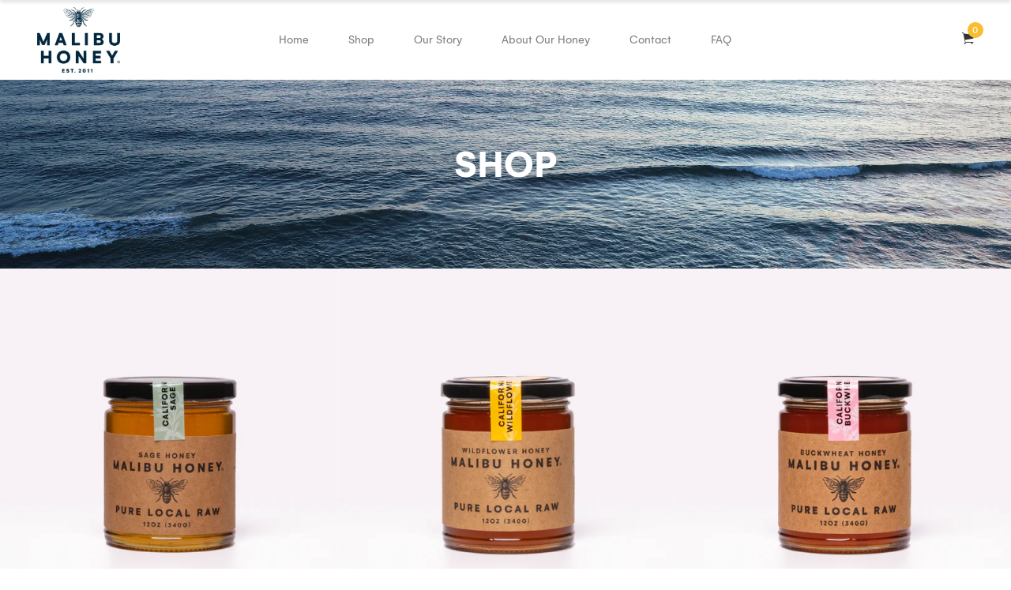

--- FILE ---
content_type: text/html; charset=utf-8
request_url: https://malibuhoney.com/collections/our-honey
body_size: 25690
content:
<!doctype html>
<!--[if IE 9]> <html class="ie9 no-js supports-no-cookies" lang="en"> <![endif]-->
<!--[if (gt IE 9)|!(IE)]><!--> <html class="no-js supports-no-cookies" lang="en"> <!--<![endif]-->
<head>
  <!-- Basic and Helper page needs -->
  <meta charset="utf-8">
  <meta http-equiv="X-UA-Compatible" content="IE=edge">
  <meta name="viewport" content="width=device-width,initial-scale=1">
  <meta name="theme-color" content="#f8bd31">
  <link rel="canonical" href="https://malibuhoney.com/collections/our-honey">
  <link rel="canonical" href="https://malibuhoney.com">
  <link rel="preconnect" href="//fonts.shopifycdn.com/" crossorigin>
  <link rel="preconnect" href="//cdn.shopify.com/" crossorigin>
  <link rel="dns-prefetch" href="//malibuhoney.com" crossorigin>
  <link rel="dns-prefetch" href="//malibuhoney.com" crossorigin>
  <link rel="dns-prefetch" href="//cdn.shopify.com" crossorigin>
  <link rel="dns-prefetch" href="//fonts.shopifycdn.com" crossorigin>
  <link rel="dns-prefetch" href="//fonts.googleapis.com" crossorigin>
  <link rel="dns-prefetch" href="//ajax.googleapis.com" crossorigin>
  <link rel="dns-prefetch" href="//code.jquery.com" crossorigin>
  <link rel="dns-prefetch" href="//via.placeholder.com" crossorigin>
  <link rel="preload" href="//malibuhoney.com/cdn/shop/t/14/assets/plugins.css?v=125125202649890534761609452336" as="style">
  <link rel="preload" href="//malibuhoney.com/cdn/shop/t/14/assets/theme.scss.css?v=178243507366759212341696445601" as="style">
  <link rel="preload" href="//malibuhoney.com/cdn/shop/t/14/assets/style.min.css?v=43975428476694793991609452333" as="style">
  <link rel="preload" href="//malibuhoney.com/cdn/shop/t/14/assets/theme-settings.css?v=41407333346288148611633189562" as="style">

  
  
  


<!-- Title and description --><title>Our Honey
&ndash; Malibu Honey
</title><!-- Helpers --><!-- /snippets/social-meta-tags.liquid -->


  <meta property="og:type" content="website">
  <meta property="og:title" content="Our Honey">
  

<meta property="og:url" content="https://malibuhoney.com/collections/our-honey">
<meta property="og:site_name" content="Malibu Honey">



  <meta name="twitter:card" content="summary">

<!-- Link all your CSS files below -->
<link href="//malibuhoney.com/cdn/shop/t/14/assets/plugins.css?v=125125202649890534761609452336" rel="stylesheet" type="text/css" media="all">











<style>
 .mt-25{margin-top:25px!important}.mb-0{margin-bottom:0!important}.mb-25{margin-bottom:25px!important}.mb-30{margin-bottom:30px!important}.mb-35{margin-bottom:35px!important}.mb-40{margin-bottom:40px!important}.mb-45{margin-bottom:45px!important}.mb-50{margin-bottom:50px!important}.mb-70{margin-bottom:70px!important}.mb-65{margin-bottom:65px!important}.mb-100{margin-bottom:100px!important}.mb-80{margin-bottom:80px!important}.pt-10{padding-top:10px!important}.pt-100{padding-top:100px!important}.pt-135{padding-top:135px!important}.pb-10{padding-bottom:10px!important}.pb-15{padding-bottom:15px!important}.pb-30{padding-bottom:30px!important}.pb-70{padding-bottom:50px!important}.pb-80{padding-bottom:80px!important}.pb-90{padding-bottom:90px!important}.pb-100{padding-bottom:100px!important}.pb-50{padding-bottom:50px!important}.pb-135{padding-bottom:135px!important}*,::after,::before{-webkit-box-sizing:border-box;box-sizing:border-box}body,html{height:100%}body{background-color:#fff;line-height:24px;font-size:15px;font-style:normal;font-weight:400;visibility:visible;font-family:"Work Sans",sans-serif;color:#777;position:relative}.newsletter-overlay-active{position:relative}h1,h2,h3,h4,h5,h6{color:#333;font-family:"Work Sans",sans-serif;font-weight:400;margin-top:0}h1{font-size:36px;line-height:42px}h2{font-size:30px;line-height:36px}h3{font-size:24px;line-height:30px}h5{font-size:14px;line-height:18px}p:last-child{margin-bottom:0}a,button{color:inherit;display:inline-block;line-height:inherit;text-decoration:none;cursor:pointer}a,button,img,input,span{-webkit-transition:all .3s ease 0s;-o-transition:all .3s ease 0s;transition:all .3s ease 0s}a:hover{text-decoration:none}button,input[type=submit]{cursor:pointer}ul{list-style:outside none none;margin:0;padding:0}input::-webkit-input-placeholder,textarea::-webkit-input-placeholder{opacity:1}.active{visibility:visible;opacity:1}.inactive{visibility:hidden;opacity:0}a.scroll-top{background:#333;width:50px;height:50px;line-height:50px;display:none;text-align:center;color:#fff;font-family:Ionicons;position:fixed;right:25px;bottom:25px;z-index:99;border-radius:50%}@media (min-width:1200px){.container{max-width:1200px}.container.wide{max-width:95%}.container.full{max-width:100%;padding:0}}.site-mobile-navigation{width:100%;position:relative;z-index:99}.cart-overlay{position:fixed;top:0;right:0;width:100%;height:100%;z-index:9998;visibility:hidden;opacity:0;-webkit-transition:.3s;-o-transition:.3s;transition:.3s}.cart-overlay.active-cart-overlay{visibility:visible;opacity:1;-webkit-transition:.3s;-o-transition:.3s;transition:.3s}.cart-overlay.active-cart-overlay .cart-overlay-content{-webkit-transform:translateX(0);-ms-transform:translateX(0);transform:translateX(0);-webkit-transition:.6s;-o-transition:.6s;transition:.6s}.cart-overlay .cart-overlay-content .close-icon{position:absolute;top:20px;right:20px}.cart-overlay .cart-overlay-content .close-icon a{-webkit-transition:.6s;-o-transition:.6s;transition:.6s}.cart-overlay .cart-overlay-content .close-icon a i{font-size:25px;color:#333}.offcanvas-cart-content-container .cart-title{font-size:18px;line-height:28px;font-weight:500;border-bottom:1px solid #eee;padding-bottom:5px;margin-bottom:20px}.search-overlay{position:fixed;top:0;left:0;width:100%;height:100vh;background-color:#fff;-webkit-transform:translate3d(100%,0,0);transform:translate3d(100%,0,0);-webkit-transition:.6s;-o-transition:.6s;transition:.6s;z-index:999999}.search-overlay .search-close-icon{position:absolute;top:30px;right:30px}.search-overlay .search-close-icon a{-webkit-transition:.6s;-o-transition:.6s;transition:.6s}.search-overlay .search-close-icon a i{font-size:40px;color:#333}.search-overlay .search-overlay-content{position:absolute;top:50%;left:50%;-webkit-transform:translate(-50%,-50%);-ms-transform:translate(-50%,-50%);transform:translate(-50%,-50%)}.search-overlay .search-overlay-content .input-box{margin-bottom:15px}.search-overlay .search-overlay-content .input-box form input{background:0 0;border:none;border-bottom:2px solid #222;font-size:67px}.header-bottom-container{display:-webkit-box;display:-ms-flexbox;display:flex;-webkit-box-align:center;-ms-flex-align:center;align-items:center}.header-bottom-container .logo-with-offcanvas{-ms-flex-preferred-size:20%;flex-basis:20%}.header-bottom-container .header-bottom-navigation{-ms-flex-preferred-size:60%;flex-basis:60%}.header-bottom-container .header-right-container{-ms-flex-preferred-size:20%;flex-basis:20%}nav.center-menu>ul{text-align:center}nav.site-nav>ul>li{display:inline-block;position:static;margin:0 25px;text-align:left;line-height:80px}nav.site-nav>ul>li a{position:relative}nav.site-nav>ul>li.menu-item-has-children>a{position:relative}nav.site-nav>ul>li.menu-item-has-children>a:before{position:absolute;top:50%;-webkit-transform:translateY(-50%);-ms-transform:translateY(-50%);transform:translateY(-50%);right:-15px;content:"\f107";font-family:fontAwesome;color:#d0d0d0}nav.site-nav>ul>li>a{color:#7e7e7e;font-weight:500}nav.site-nav>ul>li>a:after{position:absolute;bottom:30px;left:auto;right:0;width:0;height:1px;content:"";background-color:#333;-webkit-transition:.3s;-o-transition:.3s;transition:.3s}nav.site-nav>ul>li ul.sub-menu{position:absolute;-webkit-box-shadow:-2px 2px 81px -27px rgba(0,0,0,.3);box-shadow:-2px 2px 81px -27px rgba(0,0,0,.3);visibility:hidden;opacity:0;-webkit-transition:.6s;-o-transition:.6s;transition:.6s;margin-top:45px;background-color:#fff;z-index:9999}.header-right-icons .single-icon{margin-left:30px}.header-right-icons .single-icon a{position:relative}.header-right-icons .single-icon a i{font-size:20px;color:#333}.header-right-icons .single-icon a span.count{position:absolute;top:-10px;right:-12px;width:20px;height:20px;line-height:20px;background-color:#d3122a;color:#fff;text-align:center;font-size:13px;border-radius:50%;font-weight:500}.cart-overlay-close,.overlay-close,.wishlist-overlay-close{position:absolute;width:100%;height:100%;z-index:2}.header-top{border-bottom:1px solid #dedede}.header-top .header-separator{margin:0 10px;color:#d8d8d8}.order-online-text{font-size:14px}.order-online-text a{font-size:14px;line-height:14px;color:#333;border-bottom:1px solid #333}.header-top-container{display:-webkit-box;display:-ms-flexbox;display:flex}.header-top-container .header-top-left{-ms-flex-preferred-size:50%;flex-basis:50%;display:-webkit-box;display:-ms-flexbox;display:flex}.header-top-container .header-top-right{-ms-flex-preferred-size:50%;flex-basis:50%;display:-webkit-box;display:-ms-flexbox;display:flex;-webkit-box-pack:end;-ms-flex-pack:end;justify-content:flex-end}.header-top-container .header-top-right .top-social-icons ul li{display:inline-block}.header-top-container .header-top-right .top-social-icons ul li a{color:#333;margin-right:20px}.header-top-container .header-top-right .top-social-icons ul li:last-child a{margin-right:0}.change-dropdown{position:relative;margin-right:15px}.change-dropdown>a{font-size:14px;color:#7e7e7e;position:relative}.change-dropdown>a:before{position:absolute;top:0;right:-15px;content:"\f107";font-family:fontAwesome}.change-dropdown ul{position:absolute;top:120%;background-color:#fff;-webkit-box-shadow:-1px 10px 80px -15px rgba(0,0,0,.3);box-shadow:-1px 10px 80px -15px rgba(0,0,0,.3);min-width:150px;visibility:hidden;opacity:-1;-webkit-transition:.3s;-o-transition:.3s;transition:.3s;margin-top:10px;z-index:99;padding:8px 0}.change-dropdown ul li a{font-size:14px;display:block;padding:8px 15px;color:#7e7e7e;-webkit-transition:.3s;-o-transition:.3s;transition:.3s}.section-title{margin-bottom:-5px}.section-title h1{font-size:48px;line-height:64px;margin-top:-13px;margin-bottom:15px}.section-title p{line-height:26px}.section-title p.subtitle--deep{font-size:14px;font-weight:500;margin-bottom:35px;line-height:24px;letter-spacing:1px;margin-top:-5px}.section-title p.subtitle--trending-home{font-size:18px;line-height:28px;font-weight:400;margin-bottom:0}.single-category{position:relative;overflow:hidden}.single-category--three{position:relative}.single-category__image{overflow:hidden;position:relative}.single-category__image img{width:100%;-webkit-transition:.8s;-o-transition:.8s;transition:.8s}.single-category__image:after{display:block;position:absolute;content:'';top:20px;left:20px;width:calc(100% - 40px);height:calc(100% - 40px);background-color:transparent;border:1px solid #fff;opacity:0;visibility:hidden;-webkit-transition:.6s;-o-transition:.6s;transition:.6s}.single-category__image--three--creativehome:after{display:none}.single-category__content{display:-webkit-box;display:-ms-flexbox;display:flex;-webkit-box-pack:justify;-ms-flex-pack:justify;justify-content:space-between;z-index:5;position:relative}.single-category__content .title{width:70%;position:relative}.single-category__content .title p{font-size:18px;line-height:36px;font-weight:400;margin:0;opacity:1;visibility:visible;-webkit-transform:translateY(0);-ms-transform:translateY(0);transform:translateY(0);margin-bottom:0;color:#333;-webkit-transition-duration:.6s;-o-transition-duration:.6s;transition-duration:.6s}.single-category__content .title a{display:inline-block;font-size:24px;line-height:36px;color:#d3122a;-webkit-transform:translateY(60%);-ms-transform:translateY(60%);transform:translateY(60%);visibility:hidden;opacity:0;-webkit-transition-duration:.6s;-o-transition-duration:.6s;transition-duration:.6s;position:absolute;top:0;left:0}.single-category__content--three{position:absolute;bottom:50px;left:50px;width:calc(100% - 100px)}.single-category__content--three .title{width:100%}.single-category__content--three .title p{color:#333;font-size:34px}.single-category__content--three--creativehome{bottom:30px;left:40px;width:100%}.single-category__content--three--creativehome .title p>a{-webkit-transform:translateY(0);-ms-transform:translateY(0);transform:translateY(0);font-weight:500;font-style:normal;font-size:34px;line-height:48px;color:#333;text-transform:capitalize}.single-category__content--three--creativehome .title a{-webkit-transform:translateY(0);-ms-transform:translateY(0);transform:translateY(0);position:static;visibility:visible;opacity:1;font-size:14px;color:#333;text-transform:uppercase;font-weight:500}.single-category__content--three--banner{width:50%}.single-category__content--three--banner .title p{margin-bottom:15px}.single-category__content--three--banner .title p a{font-weight:400}.single-category__content--three--banner .title>a{border-bottom:1px solid #333;line-height:22px}.single-category:hover .single-category__image img{-webkit-transform:scale(1.1);-ms-transform:scale(1.1);transform:scale(1.1)}.single-category:hover .single-category__image:after{visibility:visible;opacity:1}.single-category:hover .single-category__content .title p{visibility:hidden;opacity:0;-webkit-transform:translateY(-60%);-ms-transform:translateY(-60%);transform:translateY(-60%)}.single-category:hover .single-category__content .title a{visibility:visible;opacity:1;-webkit-transform:translateY(0);-ms-transform:translateY(0);transform:translateY(0)}.single-category:hover .single-category__content.single-category__content--three--creativehome .title p{visibility:visible;opacity:1;-webkit-transform:translateY(0);-ms-transform:translateY(0);transform:translateY(0)}.single-category:hover .single-category__content.single-category__content--three--creativehome .title a{visibility:visible;opacity:1;-webkit-transform:translateY(0);-ms-transform:translateY(0);transform:translateY(0)}.slick-slide>div>div{vertical-align:middle}.product-carousel .slick-list{margin-left:-15px;margin-right:-15px}.multi-testimonial-slider-container .slick-list{margin-left:-15px;margin-right:-15px}.multi-testimonial-slider-container .slick-arrow{background:0 0;border:none;font-size:72px;color:#e7e7e7;position:absolute;top:50%;-webkit-transform:translateY(-50%);-ms-transform:translateY(-50%);transform:translateY(-50%);z-index:3;visibility:hidden;opacity:0;-webkit-transition:.3s;-o-transition:.3s;transition:.3s}.multi-testimonial-slider-container .slick-arrow.slick-next{right:-100px}.multi-testimonial-slider-container .slick-arrow.slick-prev{left:-100px}.single-product__image{position:relative}.single-product__image>a{display:block}.single-product__image>a img{width:100%;-webkit-transition:.9s;-o-transition:.9s;transition:.9s}.single-product__image>a img.secondary__img{position:absolute;top:0;left:0;visibility:hidden;opacity:0;z-index:1}.single-product__floating-badges{position:absolute;top:20px;left:20px;z-index:8;display:-webkit-box;display:-ms-flexbox;display:flex;-webkit-box-orient:vertical;-webkit-box-direction:normal;-ms-flex-direction:column;flex-direction:column}.single-product__floating-badges span{text-transform:lowercase;display:inline-block;height:48px;width:48px;line-height:48px;font-weight:500;border-radius:100%;z-index:3;text-align:center;color:#fff;font-size:14px;margin-bottom:10px}.single-product__floating-badges span:last-child{margin-bottom:0}.single-product__floating-badges span.onsale{background-color:#98d8ca}.single-product__floating-icons{position:absolute;top:20px;right:20px;z-index:9;display:-webkit-box;display:-ms-flexbox;display:flex;-webkit-box-orient:vertical;-webkit-box-direction:normal;-ms-flex-direction:column;flex-direction:column}.single-product__floating-icons span{display:inline-block;visibility:hidden;opacity:0}.single-product__floating-icons span:nth-child(1){-webkit-transition:.3s;-o-transition:.3s;transition:.3s;margin-top:5px}.single-product__floating-icons span:nth-child(2){-webkit-transition:.6s;-o-transition:.6s;transition:.6s;margin-top:5px}.single-product__floating-icons span:nth-child(3){-webkit-transition:.9s;-o-transition:.9s;transition:.9s;margin-top:5px}.single-product__floating-icons span a{width:40px;height:40px;line-height:40px;background-color:#fff;text-align:center;margin-bottom:5px;color:#7e7e7e}.single-product__floating-icons span a i{font-size:20px}.single-product__variations{position:absolute;bottom:-10px;right:20px;width:calc(100% - 40px);background-color:#fff;z-index:9;padding:10px;visibility:hidden;opacity:0;-webkit-transition:.9s;-o-transition:.9s;transition:.9s}.single-product__variations .size-container{text-align:center}.single-product__variations .size-container span{display:inline-block;margin-right:8px;font-weight:600;color:#999;font-size:14px;text-transform:uppercase}.single-product__variations .color-container{text-align:center}.single-product__content{position:relative;padding-top:25px}.single-product__content .title{position:relative}.single-product__content .title h3{margin-bottom:0}.single-product__content .title h3 a{display:block;font-size:17px;line-height:1.6;margin-bottom:10px;font-weight:400;opacity:1;visibility:visible;-webkit-transform:translateY(0);-ms-transform:translateY(0);transform:translateY(0);-webkit-transition-duration:.6s;-o-transition-duration:.6s;transition-duration:.6s}.single-product__content .title .product-cart-action{display:inline-block;-webkit-transform:translateY(60%);-ms-transform:translateY(60%);transform:translateY(60%);visibility:hidden;opacity:0;-webkit-transition-duration:.6s;-o-transition-duration:.6s;transition-duration:.6s;position:absolute;top:0;left:0}.single-product__content .title .product-cart-action a{font-size:18px;line-height:28px;color:#d3122a;font-weight:500}.single-product__content .title .product-cart-action a:before{content:'+';display:inline-block;margin-right:5px}.single-product__content .price .discounted-price{font-size:14px;line-height:1;font-weight:600;color:#333}.single-product__content .price .main-price{font-size:14px;line-height:1;font-weight:600;color:#333;margin-right:5px}.single-product__content .price .main-price.discounted{color:#aaa;font-weight:600;font-size:12;line-height:1;text-decoration:line-through}.single-product--smarthome{position:relative}.single-product--smarthome .single-product__content{position:absolute;bottom:30px;left:15px;z-index:3}body::after{position:fixed;top:0;left:0;width:100%;height:100%;background:rgba(35,35,44,.5);visibility:hidden;opacity:0;-webkit-transition:opacity .3s 0s,visibility 0s .3s;-moz-transition:opacity .3s 0s,visibility 0s .3s;-o-transition:opacity .3s 0s,visibility 0s .3s;transition:opacity .3s 0s,visibility 0s .3s;content:"";z-index:9999}.lezada-button{background-color:#333;color:#fff!important;text-transform:uppercase;display:inline-block;border-radius:0;border:1px solid #333;font-weight:500;letter-spacing:1px}.lezada-button:hover{background-color:transparent;color:#333!important}.lezada-button--medium{font-size:14px;padding:10px 45px}.lezada-loadmore-button{color:#333;letter-spacing:1px;font-weight:500}.lezada-loadmore-button i{display:inline-block;font-size:16px;padding-right:8px;font-weight:600;color:#333}.single-testimonial-single-item{display:-webkit-box;display:-ms-flexbox;display:flex;-webkit-box-align:center;-ms-flex-align:center;align-items:center}.single-testimonial-single-item__content{-ms-flex-preferred-size:calc(100% - 300px);flex-basis:calc(100% - 300px);padding:0 30px;padding-left:50px}.single-testimonial-single-item__content .text{font-size:24px;line-height:40px;color:#333;font-weight:300}.single-testimonial-single-item__content .client-info .name{font-size:18px;line-height:25px;font-weight:600;color:#333}.single-testimonial-single-item__content .client-info .designation{font-size:16px;line-height:22px;color:#7e7e7e}.single-banner--hoverborder{position:relative;overflow:hidden}.single-banner--hoverborder img{width:100%;-webkit-transform:scale(1);-ms-transform:scale(1);transform:scale(1);-webkit-transition:.6s;-o-transition:.6s;transition:.6s}.single-banner--hoverborder .banner-link{position:absolute;top:0;left:0;width:100%;height:100%;z-index:2}.single-banner--hoverborder .banner-content{position:absolute;width:100%;top:50%;bottom:auto}.single-banner--hoverborder .banner-content--middle-white{left:50%;text-align:center;font-size:37px;line-height:48px;text-transform:uppercase;color:#fff;font-weight:300;-webkit-transform:translate(-50%,-50%);-ms-transform:translate(-50%,-50%);transform:translate(-50%,-50%)}.single-banner--hoverborder:after{display:block;position:absolute;content:'';top:20px;left:20px;width:calc(100% - 40px);height:calc(100% - 40px);background-color:transparent;border:1px solid #fff;opacity:0;visibility:hidden;-webkit-transition:.6s;-o-transition:.6s;transition:.6s}.single-icon{margin-left:30px}.footer-container.footer-one{background-color:#f8f8f8}.footer-container.footer-one .col{-ms-flex-preferred-size:17.5%;flex-basis:17.5%;margin-bottom:50px}.footer-container.footer-one .col:last-child{max-width:30%;-ms-flex-preferred-size:100%;flex-basis:100%}.footer-single-widget h5.widget-title{font-size:14px;font-weight:600;margin-bottom:30px}.footer-single-widget .logo{margin-bottom:35px}.footer-single-widget .copyright-text p{font-size:15px;line-height:30px}.footer-nav-container nav ul li{padding:10px 0}.footer-nav-container nav ul li a{font-size:15px;line-height:20px;color:#999;position:relative}.footer-nav-container nav ul li a:hover:after{visibility:visible;opacity:1}.footer-nav-container nav ul li a:after{position:absolute;bottom:0;left:0;width:100%;height:1px;background-color:#d1d1d1;visibility:hidden;opacity:0;content:""}.footer-nav-container nav ul li:first-child{padding-top:0}.footer-nav-container nav ul li:last-child{padding-bottom:0}.footer-social-links ul li{position:relative}.footer-social-links ul li a{padding-left:30px;display:inline-block}.footer-social-links ul li a i{position:absolute;left:0;color:#333}.footer-subscription-widget .footer-subscription-title{font-size:34px;line-height:34px;margin-bottom:30px}.footer-subscription-widget .subscription-subtitle{margin-bottom:35px}.footer-subscription-widget .subscription-form{position:relative}.footer-subscription-widget .subscription-form input{background:0 0;border:none;border-bottom:2px solid #ccc;padding:10px 0;width:100%;padding-right:40px}.footer-subscription-widget .subscription-form button{position:absolute;right:0;top:50%;-webkit-transform:translateY(-50%);-ms-transform:translateY(-50%);transform:translateY(-50%);background:0 0;border:none;color:#ccc;font-size:35px;padding:0}.footer-subscription-widget .mailchimp-alerts{position:absolute;bottom:-60px}input,select,textarea{border-radius:0}li{margin-bottom:0}#quickViewModal .modal-content{border-radius:0}#quickViewModal .modal-dialog{margin:150px auto;max-width:1000px}#quickViewModal .modal-body{padding:30px}.price{margin:9px 0 8px}.single-product .single-countdown{background:#98d8ca;color:#fff;display:inline-block;font-size:14px;height:55px;padding-top:5px;text-align:center;width:53px;text-transform:capitalize}b,strong{font-weight:700}ol ol,ol ul,ul ol,ul ul{margin:0}.search-overlay-content button{position:absolute;right:25px;bottom:25px;font-size:35px;color:#dcdcdc;cursor:pointer;transition:.3s}.search-overlay .search-overlay-content .input-box form input::-webkit-input-placeholder{color:#dcdcdc}.search-overlay .search-overlay-content .input-box form input::placeholder{color:#dcdcdc}.change-dropdown ul{min-width:210px}.change-dropdown .currency-trigger{cursor:pointer}.switcher-currency-trigger.currency{position:relative}.change-dropdown ul li a{padding:4px 15px}.change-dropdown .switcher-currency-trigger ul{padding:12px 0}.footer-single-widget .copyright-text p{margin-bottom:0}.footer-subscription-widget .mailchimp-alerts{position:inherit}.color-container ul li{border-radius:50px;cursor:pointer;display:block;float:left;height:18px;margin-left:10px;text-indent:-9999px;transition:all .4s ease 0s;width:18px}.color-container li label{border-radius:50px;cursor:pointer;display:block;float:left;height:18px;text-indent:-9999px;transition:all .4s ease 0s;border:1px solid #ddd;width:18px}.color-container ul li.img_variant{text-indent:unset;width:25px;height:25px;border-radius:50%}.color-container ul li.img_variant img{border-radius:50%}.grid-color-swatch{display:-webkit-box;display:-ms-flexbox;display:flex;-webkit-box-align:center;-ms-flex-align:center;align-items:center;-ms-flex-wrap:wrap;flex-wrap:wrap;-webkit-box-pack:center;-ms-flex-pack:center;justify-content:center}.color-container ul li:first-child{margin-left:0}.loading-modal{background:#000;border:1px solid rgba(0,0,0,.15);position:fixed;top:50%!important;bottom:auto;left:50%!important;right:auto;width:56px;height:56px;margin-left:-28px;margin-top:-28px;overflow:hidden;padding:0;text-align:center;text-indent:-999em;-webkit-box-shadow:0 1px 4px rgba(0,0,0,.3);-moz-box-shadow:0 1px 4px rgba(0,0,0,.3);box-shadow:0 1px 4px rgba(0,0,0,.3);-webkit-border-radius:3px;-moz-border-radius:3px;border-radius:3px;display:block}.modal{position:fixed;top:0;right:0;bottom:0;left:0;z-index:10000;display:none;overflow:auto;-webkit-overflow-scrolling:touch;outline:0}.compare_modal{position:fixed;top:0;right:0;bottom:0;left:0;z-index:10000;display:none;overflow:auto;-webkit-overflow-scrolling:touch;outline:0}.product_timer{position:absolute;bottom:20px;z-index:9;left:0;right:0}.single-product__floating-badges span.soldout-title{color:red}.product-description{display:none}.single-product .single-countdown{background:#98d8ca;font-size:13px;height:45px;width:45px;margin-right:2px}.countdown-area{text-align:center}.single-product .single-countdown>div{line-height:16px}.single-product__variations{padding:10px}.single-product__variations div+div{margin-top:3px}.single-product--smarthome .single-product__content{left:15px;right:15px}.single-product--smarthome .single-product__variations{left:0;right:auto}.single-product.single-product--smarthome .single-product__variations{bottom:130px;left:15px;right:15px}.single-product.single-product--smarthome:hover .single-product__variations{bottom:145px}.single-cart-product.empty{display:none}.single-cart-product.empty>h3{font-size:20px}.single-category__image a{display:block}.overlay-navigation-active .overlay-navigation-menu-container nav>ul>li>a span,.site-mobile-nav .dl-menu li span,.vertical-menu-container-dark nav>ul>li>a span,nav.site-nav>ul>li a span{position:absolute;background:#d3122a;display:inline-block;width:35px;height:20px;line-height:20px;text-align:center;color:#fff;font-size:11px;left:50%;-webkit-transform:translateX(-50%);transform:translateX(-50%);top:8px}.overlay-navigation-active .overlay-navigation-menu-container nav>ul>li>a span::before,.site-mobile-nav .dl-menu li span::before,.vertical-menu-container-dark nav>ul>li>a span::before,nav.site-nav>ul>li a span:before{position:absolute;content:"";width:5px;height:5px;background:#d3122a;bottom:-2px;-webkit-transform:rotate(-45deg);transform:rotate(-45deg);left:6px}.overlay-navigation-active .overlay-navigation-menu-container nav>ul>li>a span.sale,.site-mobile-nav .dl-menu li span.sale,.vertical-menu-container-dark nav>ul>li>a span.sale,nav.site-nav>ul>li a span.sale{background:#98d8ca}.overlay-navigation-active .overlay-navigation-menu-container nav>ul>li>a span.sale::before,.site-mobile-nav .dl-menu li span.sale::before,.vertical-menu-container-dark nav>ul>li>a span.sale::before,nav.site-nav>ul>li a span.sale:before{background:#98d8ca}.currency-trigger span::before{position:absolute;top:0;right:-15px;content:"\f107";font-family:fontAwesome}.change-dropdown .switcher-currency-trigger ul li.active{visibility:unset;opacity:unset}.footer-subscription-widget .mailchimp-alerts,.footer-subscription-widget .mailchimp-error,.newsletter-content .mailchimp-error{color:#ff9494}.footer-subscription-widget .mailchimp-success,.newsletter-content .mailchimp-success{color:green}.single-category__image::after{pointer-events:none}.single-product.single-product--smarthome.countdownprod .single-product__variations{bottom:105px}.search-overlay .search-overlay-content .input-box form input{padding-right:80px}.cart-overlay-close,.overlay-close,.wishlist-overlay-close{cursor:crosshair}.hero-single-slider .row{height:710px;-webkit-box-align:center;-ms-flex-align:center;-ms-grid-row-align:center;align-items:center;-webkit-box-pack:center;-ms-flex-pack:center;justify-content:center}.hero-single-slider::before{position:absolute;content:"";background:#fff;width:100%;height:100%;opacity:.2}.hero-single-slider{position:relative;background-position:center center;background-size:cover;background-attachment:scroll}.hero-slider-content>h5{color:#333;font-size:16px;font-weight:600;text-transform:uppercase;margin-bottom:33px}.main-title h2{color:#333;font-size:56px;line-height:71px;margin-bottom:35px}.hero-slider-content{position:relative;z-index:9}.hero-slider-wrapper.owl-carousel .owl-nav>div{position:absolute;top:50%;background:#fff;-webkit-transform:translateY(-50%);transform:translateY(-50%);width:50px;height:50px;text-align:center;line-height:51px;color:#999;left:15px;box-shadow:0 0 7px rgba(0,0,0,.15);-webkit-transition:.3s;transition:.3s;opacity:0;font-size:18px}.hero-slider-wrapper.owl-carousel .owl-nav>div.owl-next{left:auto;right:15px}.hero-slider-wrapper.owl-carousel:hover .owl-nav>div{opacity:1}.hero-slider-wrapper.owl-carousel:hover .owl-nav>div.owl-next{right:30px}.hero-slider-wrapper.owl-carousel:hover .owl-nav>div.owl-prev{left:30px}.hero-slider-wrapper.owl-carousel .owl-dots{position:absolute;left:50%;bottom:30px;-webkit-transform:translateX(-50%);transform:translateX(-50%);display:-webkit-box;display:-ms-flexbox;display:flex}.active .hero-slider-content *{-webkit-animation-name:fadeInUp;animation-name:fadeInUp;-webkit-animation-fill-mode:both;animation-fill-mode:both}.active .hero-slider-content h5{-webkit-animation-duration:1s;animation-duration:1s;-webkit-animation-delay:.2s;animation-delay:.2s}.active .hero-slider-content .main-title{-webkit-animation-duration:1.5s;animation-duration:1.5s;-webkit-animation-delay:.2s;animation-delay:.2s}.active .hero-slider-content a{-webkit-animation-duration:2.5s;animation-duration:2.5s;-webkit-animation-delay:.3s;animation-delay:.3s}.without_thumb .single-testimonial-single-item__content{-ms-flex-preferred-size:100%;flex-basis:100%;padding:0 110px}.single-product.single-product--smarthome.countdownprod .product_timer{transition:.9s}.footer_overlay,.section_overlay{position:relative}.footer_overlay::before,.section_overlay::before{position:absolute;content:"";width:100%;height:100%;background:#000;top:0;left:0;opacity:.5}.single-product--smarthome .single-countdown{padding-top:10px}.multi-testimonial-slider-container .slick-list{margin-left:0;margin-right:0}.banner-box .banner-info,.banner-box.banner-hover-1 .banner-image:after,a,button,img,input,span{-webkit-transition:all 250ms ease-out;-moz-transition:all 250ms ease-out;-ms-transition:all 250ms ease-out;-o-transition:all 250ms ease-out;transition:all 250ms ease-out}.hero-slider-content{padding:0 30px}.header-bottom-container{min-height:70px}.hero-single-slider::before{pointer-events:none}.offcanvas-mobile-menu{position:fixed;left:0;top:0;width:450px;max-width:100%;height:100vh;z-index:9999;-webkit-transform:translateX(-100%);transform:translateX(-100%);padding-right:60px;-webkit-transition:.6s;transition:.6s}.offcanvas-wrapper{overflow:auto;height:100%;-webkit-box-shadow:0 0 87px 0 rgba(0,0,0,.09);box-shadow:0 0 87px 0 rgba(0,0,0,.09);background-color:#fff}.offcanvas-inner-content{padding:20px 25px 0;height:100%;display:-webkit-box;display:-ms-flexbox;display:flex;-webkit-box-orient:vertical;-webkit-box-direction:normal;-ms-flex-direction:column;flex-direction:column}#admin-bar-iframe,#preview-bar-iframe{display:none!important}.product_timer{transition:.9s}.single-product__variations{z-index:98}.single-product__floating-badges{pointer-events:none}.single-product__image>a{text-align:center}.single-product__image>a img{display:unset}.mb-60{margin-bottom:50px!important}.newsletter-overlay-active:after{position:fixed;top:0;left:0;width:100%;height:100%;content:"";background-color:#333;opacity:.8;z-index:999;visibility:visible}.cart-overlay:after{position:absolute;top:0;left:0;width:100%;height:100%;background-color:#000;opacity:0;visibility:hidden;z-index:-1;content:"";-webkit-transition:.3s;-o-transition:.3s;transition:.3s}.mb-90{margin-bottom:90px!important}.cart-overlay .cart-overlay-content{background-color:#fff;width:380px;height:100%;z-index:9999;padding:20px;position:fixed;-webkit-transform:translateX(100%);-ms-transform:translateX(100%);transform:translateX(100%);-webkit-transition:.6s;-o-transition:.6s;transition:.6s;top:0;right:0;overflow:auto}.offcanvas-cart-content-container .cart-product-wrapper .cart-product-container{position:relative;max-height:330px;overflow:auto}.offcanvas-cart-content-container .cart-product-wrapper .cart-product-container .single-cart-product{position:relative;display:-webkit-box;display:-ms-flexbox;display:flex;border-bottom:1px solid #eee;padding-bottom:25px;margin-bottom:25px}.offcanvas-cart-content-container .cart-product-wrapper .cart-product-container .single-cart-product .cart-close-icon{position:absolute;top:0;right:15px;line-height:8px}.offcanvas-cart-content-container .cart-product-wrapper .cart-product-container .single-cart-product .cart-close-icon a{color:#333}.offcanvas-cart-content-container .cart-product-wrapper .cart-product-container .single-cart-product .cart-close-icon a i{font-size:8px}.offcanvas-cart-content-container .cart-product-wrapper .cart-product-container .single-cart-product:last-child{margin-bottom:0}.offcanvas-cart-content-container .cart-product-wrapper .cart-product-container .single-cart-product .image{width:80px;margin-right:15px}.offcanvas-cart-content-container .cart-product-wrapper .cart-product-container .single-cart-product .content{width:calc(100% - 80px)}.offcanvas-cart-content-container .cart-product-wrapper .cart-product-container .single-cart-product .content h5{font-size:15px;line-height:17px}.offcanvas-cart-content-container .cart-product-wrapper .cart-product-container .single-cart-product .content h5 a{color:#333}.offcanvas-cart-content-container .cart-product-wrapper .cart-product-container .single-cart-product .content p .cart-count{font-size:12px;line-height:22px;color:#7e7e7e}.offcanvas-cart-content-container .cart-product-wrapper .cart-product-container .single-cart-product .content p .discounted-price{font-size:14px;line-height:22px;font-weight:600;color:#333}.offcanvas-cart-content-container .cart-product-wrapper .cart-subtotal{border-top:1px solid #eee;border-bottom:1px solid #eee;padding-top:10px;padding-bottom:10px;margin-top:25px;font-size:16px;font-weight:600;line-height:25px;color:#333}.offcanvas-cart-content-container .cart-product-wrapper .cart-subtotal .subtotal-amount{float:right;overflow:hidden}.offcanvas-cart-content-container .cart-product-wrapper .cart-buttons{margin-top:30px}.offcanvas-cart-content-container .cart-product-wrapper .cart-buttons a{text-transform:uppercase;font-size:14px;font-weight:500;letter-spacing:1px;color:#fff;border-radius:0;border:1px solid #333;background-color:#333;display:block;text-align:center;padding:5px 10px;margin-bottom:15px}.offcanvas-cart-content-container .cart-product-wrapper .cart-buttons a:last-child{margin-bottom:0}.newsletter-content{background-size:cover;background-repeat:no-repeat}.mc-newsletter-form input{background:0 0;border:none;border-bottom:2px solid #fff;padding:10px 0;width:100%;padding-right:40px;color:#fff}.mc-newsletter-form button{position:absolute;right:0;top:50%;-webkit-transform:translateY(-50%);-ms-transform:translateY(-50%);transform:translateY(-50%);background:0 0;border:none;color:#fff;font-size:14px;line-height:22px;font-weight:500;letter-spacing:1px;padding:0}.mc-newsletter-form--popup{margin:0}.mc-newsletter-form--popup input{border-bottom:2px solid #ccc;color:#333}.mc-newsletter-form--popup button{color:#333}.newsletter-content{max-width:870px;width:100%;position:fixed;top:50%;left:50%;-webkit-transform:translate(-150%,-50%);-ms-transform:translate(-150%,-50%);transform:translate(-150%,-50%);z-index:9999;padding:50px 60px 70px 400px;visibility:hidden;opacity:0;-webkit-transition:.6s;-o-transition:.6s;transition:.6s}.newsletter-content.show-popup{visibility:visible;opacity:1;-webkit-transform:translate(-50%,-50%);-ms-transform:translate(-50%,-50%);transform:translate(-50%,-50%);-webkit-transition:.6s;-o-transition:.6s;transition:.6s}.newsletter-content h2{font-size:34px;line-height:48px;font-weight:300;color:#333}.newsletter-content p{font-size:15px;line-height:26px;letter-spacing:1px}.newsletter-content .close-icon{position:absolute;top:20px;right:20px}.newsletter-content .close-icon a{-webkit-transition:.6s;-o-transition:.6s;transition:.6s}.newsletter-content .close-icon a i{font-size:25px;color:#333}.cart-buttons{overflow:hidden}.cart-buttons{margin-top:20px}.quickview-plus-minus{display:flex;justify-content:flex-start;padding-top:5px}.cart-plus-minus{border:1px solid #ddd;overflow:hidden;padding:7px 0 7px 5px;width:80px}input.cart-plus-minus-box{background:transparent none repeat scroll 0 0;border:medium none;float:left;font-size:16px;height:25px;margin:0;padding:0;text-align:center;width:25px}.quickview-btn-cart{margin:0 0 0 20px}.single-product__floating-badges span{text-transform:uppercase}.single-product--smarthome .product_timer{top:50%;-webkit-transform:translateY(-50%);transform:translateY(-50%);bottom:inherit}.single-product--smarthome .single-countdown{font-size:16px;height:55px;width:55px;margin-right:4px}.single-countdown>div{line-height:20px}.offcanvas-cart-content-container .cart-product-wrapper .cart-product-container .single-cart-product .content h5{padding-right:30px;line-height:1.3}.cart-product-container.ps-scroll.single-cart-item-loop.ps{padding-bottom:20px}.newsletter-content{background-color:#fff}.mc-newsletter-form input{padding-right:90px}.form__inner{position:relative}.offcanvas-mobile-search-area input{width:100%;font-size:16px;display:block;padding:9px 25px;color:#555;background:#f2f2f2;border:none}.offcanvas-navigation{padding:25px 0}.offcanvas-navigation ul.sub-cat-menu,.offcanvas-navigation ul.sub-menu{margin-left:15px}.offcanvas-navigation ul li.cat-item-has-children,.offcanvas-navigation ul li.menu-item-has-children{position:relative;display:block}.cart-buttons.disabled .checkout_btn,.modal-button.disabled .lezada-button.lezada-button--medium.popup-checkout--btn{cursor:not-allowed;pointer-events:none;opacity:.6}.offcanvas-cart-content-container .cart-product-wrapper .cart-buttons a.checkout_btn{background-color:#d3122a;border-color:#d3122a}.cart-buttons label{color:#333;margin-bottom:10px}.single-product:hover .single-product__image>a img.secondary__img{opacity:1;visibility:visible}
</style>
<link href="//malibuhoney.com/cdn/shop/t/14/assets/theme.scss.css?v=178243507366759212341696445601" rel="stylesheet" type="text/css" media="all">
<link href="//malibuhoney.com/cdn/shop/t/14/assets/style.min.css?v=43975428476694793991609452333" rel="stylesheet" type="text/css" media="all">
<link href="//malibuhoney.com/cdn/shop/t/14/assets/theme-settings.css?v=41407333346288148611633189562" rel="stylesheet" type="text/css" media="all">


<style>
/*contact email alignment*/



/*checkout button color*/
.checkout_btn {
background-color: #F8BD31 !important;
border-color: #F8BD31 !important;
}

.popup-checkout--btn {
background-color: #F8BD31 !important;
border-color: #F8BD31 !important;
}

/* header colors */
.header-top {
background: white;
}
/*header font style*/

.site-main-nav a{
	font-size:100%;
}


.site-main-nav a:hover {
	font-size: 100%;
}

/*header border removal*/

#section-header {
	border-style: none;
}

.site-nav {
padding: 10px;
}

/*width for “our partners” copy*/

#section-1610015073d680c4f3 {
  max-width:800px;
  text-align:center;
	margin:0 auto;
}

.cloth-tag__icon:hover {
background-color: #012840 !important;
}

/* product page */
.checkout_button {
display: none;
}

/* homepage slider */
.slider_caption_image 

.shop-page-content {
margin: 0px !important;
}

#section-custom-content-4 {
max-width: 100%;
margin: auto;
}

/*contact page*/

#section-contact_details .section-title--one h1{
color:white;
padding-top: 70px;
padding-bottom: 70px;
font-size: 7vw;
}

#section-contact_details .icon-box-area{
background-color: white;
padding-top: 60px;
}

@media only screen and (max-width: 600px) {
.theme-logo {
display:none;
}


 </style>
<!-- Header hook for plugins -->
  <script>window.performance && window.performance.mark && window.performance.mark('shopify.content_for_header.start');</script><meta id="shopify-digital-wallet" name="shopify-digital-wallet" content="/1663565884/digital_wallets/dialog">
<meta name="shopify-checkout-api-token" content="0b3c0a7fe759f8b74fb3b868dbf04fab">
<meta id="in-context-paypal-metadata" data-shop-id="1663565884" data-venmo-supported="false" data-environment="production" data-locale="en_US" data-paypal-v4="true" data-currency="USD">
<link rel="alternate" type="application/atom+xml" title="Feed" href="/collections/our-honey.atom" />
<link rel="alternate" type="application/json+oembed" href="https://malibuhoney.com/collections/our-honey.oembed">
<script async="async" src="/checkouts/internal/preloads.js?locale=en-US"></script>
<link rel="preconnect" href="https://shop.app" crossorigin="anonymous">
<script async="async" src="https://shop.app/checkouts/internal/preloads.js?locale=en-US&shop_id=1663565884" crossorigin="anonymous"></script>
<script id="apple-pay-shop-capabilities" type="application/json">{"shopId":1663565884,"countryCode":"US","currencyCode":"USD","merchantCapabilities":["supports3DS"],"merchantId":"gid:\/\/shopify\/Shop\/1663565884","merchantName":"Malibu Honey","requiredBillingContactFields":["postalAddress","email"],"requiredShippingContactFields":["postalAddress","email"],"shippingType":"shipping","supportedNetworks":["visa","masterCard","amex","discover","elo","jcb"],"total":{"type":"pending","label":"Malibu Honey","amount":"1.00"},"shopifyPaymentsEnabled":true,"supportsSubscriptions":true}</script>
<script id="shopify-features" type="application/json">{"accessToken":"0b3c0a7fe759f8b74fb3b868dbf04fab","betas":["rich-media-storefront-analytics"],"domain":"malibuhoney.com","predictiveSearch":true,"shopId":1663565884,"locale":"en"}</script>
<script>var Shopify = Shopify || {};
Shopify.shop = "malibu-honey.myshopify.com";
Shopify.locale = "en";
Shopify.currency = {"active":"USD","rate":"1.0"};
Shopify.country = "US";
Shopify.theme = {"name":"MalibuHoney-lezada-V.1","id":117217132702,"schema_name":null,"schema_version":null,"theme_store_id":null,"role":"main"};
Shopify.theme.handle = "null";
Shopify.theme.style = {"id":null,"handle":null};
Shopify.cdnHost = "malibuhoney.com/cdn";
Shopify.routes = Shopify.routes || {};
Shopify.routes.root = "/";</script>
<script type="module">!function(o){(o.Shopify=o.Shopify||{}).modules=!0}(window);</script>
<script>!function(o){function n(){var o=[];function n(){o.push(Array.prototype.slice.apply(arguments))}return n.q=o,n}var t=o.Shopify=o.Shopify||{};t.loadFeatures=n(),t.autoloadFeatures=n()}(window);</script>
<script>
  window.ShopifyPay = window.ShopifyPay || {};
  window.ShopifyPay.apiHost = "shop.app\/pay";
  window.ShopifyPay.redirectState = null;
</script>
<script id="shop-js-analytics" type="application/json">{"pageType":"collection"}</script>
<script defer="defer" async type="module" src="//malibuhoney.com/cdn/shopifycloud/shop-js/modules/v2/client.init-shop-cart-sync_DRRuZ9Jb.en.esm.js"></script>
<script defer="defer" async type="module" src="//malibuhoney.com/cdn/shopifycloud/shop-js/modules/v2/chunk.common_Bq80O0pE.esm.js"></script>
<script type="module">
  await import("//malibuhoney.com/cdn/shopifycloud/shop-js/modules/v2/client.init-shop-cart-sync_DRRuZ9Jb.en.esm.js");
await import("//malibuhoney.com/cdn/shopifycloud/shop-js/modules/v2/chunk.common_Bq80O0pE.esm.js");

  window.Shopify.SignInWithShop?.initShopCartSync?.({"fedCMEnabled":true,"windoidEnabled":true});

</script>
<script>
  window.Shopify = window.Shopify || {};
  if (!window.Shopify.featureAssets) window.Shopify.featureAssets = {};
  window.Shopify.featureAssets['shop-js'] = {"shop-cart-sync":["modules/v2/client.shop-cart-sync_CY6GlUyO.en.esm.js","modules/v2/chunk.common_Bq80O0pE.esm.js"],"init-fed-cm":["modules/v2/client.init-fed-cm_rCPA2mwL.en.esm.js","modules/v2/chunk.common_Bq80O0pE.esm.js"],"shop-button":["modules/v2/client.shop-button_BbiiMs1V.en.esm.js","modules/v2/chunk.common_Bq80O0pE.esm.js"],"init-windoid":["modules/v2/client.init-windoid_CeH2ldPv.en.esm.js","modules/v2/chunk.common_Bq80O0pE.esm.js"],"init-shop-cart-sync":["modules/v2/client.init-shop-cart-sync_DRRuZ9Jb.en.esm.js","modules/v2/chunk.common_Bq80O0pE.esm.js"],"shop-cash-offers":["modules/v2/client.shop-cash-offers_DA_Qgce8.en.esm.js","modules/v2/chunk.common_Bq80O0pE.esm.js","modules/v2/chunk.modal_OrVZAp2A.esm.js"],"init-shop-email-lookup-coordinator":["modules/v2/client.init-shop-email-lookup-coordinator_Boi2XQpp.en.esm.js","modules/v2/chunk.common_Bq80O0pE.esm.js"],"shop-toast-manager":["modules/v2/client.shop-toast-manager_DFZ6KygB.en.esm.js","modules/v2/chunk.common_Bq80O0pE.esm.js"],"avatar":["modules/v2/client.avatar_BTnouDA3.en.esm.js"],"pay-button":["modules/v2/client.pay-button_Dggf_qxG.en.esm.js","modules/v2/chunk.common_Bq80O0pE.esm.js"],"init-customer-accounts-sign-up":["modules/v2/client.init-customer-accounts-sign-up_DBLY8aTL.en.esm.js","modules/v2/client.shop-login-button_DXWcN-dk.en.esm.js","modules/v2/chunk.common_Bq80O0pE.esm.js","modules/v2/chunk.modal_OrVZAp2A.esm.js"],"shop-login-button":["modules/v2/client.shop-login-button_DXWcN-dk.en.esm.js","modules/v2/chunk.common_Bq80O0pE.esm.js","modules/v2/chunk.modal_OrVZAp2A.esm.js"],"init-shop-for-new-customer-accounts":["modules/v2/client.init-shop-for-new-customer-accounts_C4srtWVy.en.esm.js","modules/v2/client.shop-login-button_DXWcN-dk.en.esm.js","modules/v2/chunk.common_Bq80O0pE.esm.js","modules/v2/chunk.modal_OrVZAp2A.esm.js"],"init-customer-accounts":["modules/v2/client.init-customer-accounts_B87wJPkU.en.esm.js","modules/v2/client.shop-login-button_DXWcN-dk.en.esm.js","modules/v2/chunk.common_Bq80O0pE.esm.js","modules/v2/chunk.modal_OrVZAp2A.esm.js"],"shop-follow-button":["modules/v2/client.shop-follow-button_73Y7kLC8.en.esm.js","modules/v2/chunk.common_Bq80O0pE.esm.js","modules/v2/chunk.modal_OrVZAp2A.esm.js"],"checkout-modal":["modules/v2/client.checkout-modal_cwDmpVG-.en.esm.js","modules/v2/chunk.common_Bq80O0pE.esm.js","modules/v2/chunk.modal_OrVZAp2A.esm.js"],"lead-capture":["modules/v2/client.lead-capture_BhKPkfCX.en.esm.js","modules/v2/chunk.common_Bq80O0pE.esm.js","modules/v2/chunk.modal_OrVZAp2A.esm.js"],"shop-login":["modules/v2/client.shop-login_DUQNAY7C.en.esm.js","modules/v2/chunk.common_Bq80O0pE.esm.js","modules/v2/chunk.modal_OrVZAp2A.esm.js"],"payment-terms":["modules/v2/client.payment-terms_vFzUuRO4.en.esm.js","modules/v2/chunk.common_Bq80O0pE.esm.js","modules/v2/chunk.modal_OrVZAp2A.esm.js"]};
</script>
<script id="__st">var __st={"a":1663565884,"offset":-28800,"reqid":"160a0a0a-bac0-46ec-bb42-899fb49f7cf9-1763738636","pageurl":"malibuhoney.com\/collections\/our-honey","u":"da01b9512bcd","p":"collection","rtyp":"collection","rid":34568831036};</script>
<script>window.ShopifyPaypalV4VisibilityTracking = true;</script>
<script id="captcha-bootstrap">!function(){'use strict';const t='contact',e='account',n='new_comment',o=[[t,t],['blogs',n],['comments',n],[t,'customer']],c=[[e,'customer_login'],[e,'guest_login'],[e,'recover_customer_password'],[e,'create_customer']],r=t=>t.map((([t,e])=>`form[action*='/${t}']:not([data-nocaptcha='true']) input[name='form_type'][value='${e}']`)).join(','),a=t=>()=>t?[...document.querySelectorAll(t)].map((t=>t.form)):[];function s(){const t=[...o],e=r(t);return a(e)}const i='password',u='form_key',d=['recaptcha-v3-token','g-recaptcha-response','h-captcha-response',i],f=()=>{try{return window.sessionStorage}catch{return}},m='__shopify_v',_=t=>t.elements[u];function p(t,e,n=!1){try{const o=window.sessionStorage,c=JSON.parse(o.getItem(e)),{data:r}=function(t){const{data:e,action:n}=t;return t[m]||n?{data:e,action:n}:{data:t,action:n}}(c);for(const[e,n]of Object.entries(r))t.elements[e]&&(t.elements[e].value=n);n&&o.removeItem(e)}catch(o){console.error('form repopulation failed',{error:o})}}const l='form_type',E='cptcha';function T(t){t.dataset[E]=!0}const w=window,h=w.document,L='Shopify',v='ce_forms',y='captcha';let A=!1;((t,e)=>{const n=(g='f06e6c50-85a8-45c8-87d0-21a2b65856fe',I='https://cdn.shopify.com/shopifycloud/storefront-forms-hcaptcha/ce_storefront_forms_captcha_hcaptcha.v1.5.2.iife.js',D={infoText:'Protected by hCaptcha',privacyText:'Privacy',termsText:'Terms'},(t,e,n)=>{const o=w[L][v],c=o.bindForm;if(c)return c(t,g,e,D).then(n);var r;o.q.push([[t,g,e,D],n]),r=I,A||(h.body.append(Object.assign(h.createElement('script'),{id:'captcha-provider',async:!0,src:r})),A=!0)});var g,I,D;w[L]=w[L]||{},w[L][v]=w[L][v]||{},w[L][v].q=[],w[L][y]=w[L][y]||{},w[L][y].protect=function(t,e){n(t,void 0,e),T(t)},Object.freeze(w[L][y]),function(t,e,n,w,h,L){const[v,y,A,g]=function(t,e,n){const i=e?o:[],u=t?c:[],d=[...i,...u],f=r(d),m=r(i),_=r(d.filter((([t,e])=>n.includes(e))));return[a(f),a(m),a(_),s()]}(w,h,L),I=t=>{const e=t.target;return e instanceof HTMLFormElement?e:e&&e.form},D=t=>v().includes(t);t.addEventListener('submit',(t=>{const e=I(t);if(!e)return;const n=D(e)&&!e.dataset.hcaptchaBound&&!e.dataset.recaptchaBound,o=_(e),c=g().includes(e)&&(!o||!o.value);(n||c)&&t.preventDefault(),c&&!n&&(function(t){try{if(!f())return;!function(t){const e=f();if(!e)return;const n=_(t);if(!n)return;const o=n.value;o&&e.removeItem(o)}(t);const e=Array.from(Array(32),(()=>Math.random().toString(36)[2])).join('');!function(t,e){_(t)||t.append(Object.assign(document.createElement('input'),{type:'hidden',name:u})),t.elements[u].value=e}(t,e),function(t,e){const n=f();if(!n)return;const o=[...t.querySelectorAll(`input[type='${i}']`)].map((({name:t})=>t)),c=[...d,...o],r={};for(const[a,s]of new FormData(t).entries())c.includes(a)||(r[a]=s);n.setItem(e,JSON.stringify({[m]:1,action:t.action,data:r}))}(t,e)}catch(e){console.error('failed to persist form',e)}}(e),e.submit())}));const S=(t,e)=>{t&&!t.dataset[E]&&(n(t,e.some((e=>e===t))),T(t))};for(const o of['focusin','change'])t.addEventListener(o,(t=>{const e=I(t);D(e)&&S(e,y())}));const B=e.get('form_key'),M=e.get(l),P=B&&M;t.addEventListener('DOMContentLoaded',(()=>{const t=y();if(P)for(const e of t)e.elements[l].value===M&&p(e,B);[...new Set([...A(),...v().filter((t=>'true'===t.dataset.shopifyCaptcha))])].forEach((e=>S(e,t)))}))}(h,new URLSearchParams(w.location.search),n,t,e,['guest_login'])})(!0,!0)}();</script>
<script integrity="sha256-52AcMU7V7pcBOXWImdc/TAGTFKeNjmkeM1Pvks/DTgc=" data-source-attribution="shopify.loadfeatures" defer="defer" src="//malibuhoney.com/cdn/shopifycloud/storefront/assets/storefront/load_feature-81c60534.js" crossorigin="anonymous"></script>
<script crossorigin="anonymous" defer="defer" src="//malibuhoney.com/cdn/shopifycloud/storefront/assets/shopify_pay/storefront-65b4c6d7.js?v=20250812"></script>
<script data-source-attribution="shopify.dynamic_checkout.dynamic.init">var Shopify=Shopify||{};Shopify.PaymentButton=Shopify.PaymentButton||{isStorefrontPortableWallets:!0,init:function(){window.Shopify.PaymentButton.init=function(){};var t=document.createElement("script");t.src="https://malibuhoney.com/cdn/shopifycloud/portable-wallets/latest/portable-wallets.en.js",t.type="module",document.head.appendChild(t)}};
</script>
<script data-source-attribution="shopify.dynamic_checkout.buyer_consent">
  function portableWalletsHideBuyerConsent(e){var t=document.getElementById("shopify-buyer-consent"),n=document.getElementById("shopify-subscription-policy-button");t&&n&&(t.classList.add("hidden"),t.setAttribute("aria-hidden","true"),n.removeEventListener("click",e))}function portableWalletsShowBuyerConsent(e){var t=document.getElementById("shopify-buyer-consent"),n=document.getElementById("shopify-subscription-policy-button");t&&n&&(t.classList.remove("hidden"),t.removeAttribute("aria-hidden"),n.addEventListener("click",e))}window.Shopify?.PaymentButton&&(window.Shopify.PaymentButton.hideBuyerConsent=portableWalletsHideBuyerConsent,window.Shopify.PaymentButton.showBuyerConsent=portableWalletsShowBuyerConsent);
</script>
<script data-source-attribution="shopify.dynamic_checkout.cart.bootstrap">document.addEventListener("DOMContentLoaded",(function(){function t(){return document.querySelector("shopify-accelerated-checkout-cart, shopify-accelerated-checkout")}if(t())Shopify.PaymentButton.init();else{new MutationObserver((function(e,n){t()&&(Shopify.PaymentButton.init(),n.disconnect())})).observe(document.body,{childList:!0,subtree:!0})}}));
</script>
<link id="shopify-accelerated-checkout-styles" rel="stylesheet" media="screen" href="https://malibuhoney.com/cdn/shopifycloud/portable-wallets/latest/accelerated-checkout-backwards-compat.css" crossorigin="anonymous">
<style id="shopify-accelerated-checkout-cart">
        #shopify-buyer-consent {
  margin-top: 1em;
  display: inline-block;
  width: 100%;
}

#shopify-buyer-consent.hidden {
  display: none;
}

#shopify-subscription-policy-button {
  background: none;
  border: none;
  padding: 0;
  text-decoration: underline;
  font-size: inherit;
  cursor: pointer;
}

#shopify-subscription-policy-button::before {
  box-shadow: none;
}

      </style>

<script>window.performance && window.performance.mark && window.performance.mark('shopify.content_for_header.end');</script>
<!-- /snippets/oldIE-js.liquid -->


<!--[if lt IE 9]>
<script src="//cdnjs.cloudflare.com/ajax/libs/html5shiv/3.7.2/html5shiv.min.js" type="text/javascript"></script>
<script src="//malibuhoney.com/cdn/shop/t/14/assets/respond.min.js?v=52248677837542619231609452276" type="text/javascript"></script>
<link href="//malibuhoney.com/cdn/shop/t/14/assets/respond-proxy.html" id="respond-proxy" rel="respond-proxy" />
<link href="//malibuhoney.com/search?q=f8a98a94272d26385a1d0a4646a30bd5" id="respond-redirect" rel="respond-redirect" />
<script src="//malibuhoney.com/search?q=f8a98a94272d26385a1d0a4646a30bd5" type="text/javascript"></script>
<![endif]-->

<!-- JS --><script src="//malibuhoney.com/cdn/shop/t/14/assets/plugins.js?v=2227538247694612221609452274"></script>
<script src="//malibuhoney.com/cdn/shop/t/14/assets/theme.plugins.js?v=112354642826202514181609452286" defer="defer"></script>

 
<script src="//malibuhoney.com/cdn/shop/t/14/assets/Wishlist.js?v=58623191659563579861609452293" defer="defer"></script>


<script>
  window.newsletter = {
    mailchimUrl: 'https:\/\/devitems.us11.list-manage.com\/subscribe\/post?u=6bbb9b6f5827bd842d9640c82&amp;id=05d85f18ef',
    newsletterStyle: 'newsletter_style_1',
    newsletteDisplay: 768
  };
  window.compare = {
    cpaction: 'Action',
    cpname: 'Product Name',
    cpimage: 'Product image',
    cpview: 'view Product', 
    cpdescription: 'Product description',
    cpavailability: 'Availability',
    cpinstock: 'In Stock',
    cpoutstock: 'Unavailable'
  };
  window.coutdown = {
    days: 'Days',
    hours: 'Hr',
    minutes: 'Min',
    seconds: 'Sec'
  };
  window.wishlist = false;
  window.proudctAddCart = 'ajax_popup_cart';
  window.themeRTL = false;
  window.AddTocart = {
    CartTitle: "Add to cart",
    soldout: "Soldout"
  };
  window.productCompareat = "";
  window.productUnavailable = "Unavailable";
</script><meta property="og:image" content="https://cdn.shopify.com/s/files/1/0016/6356/5884/collections/mlampcov_product_copy.jpg?v=1523224320" />
<meta property="og:image:secure_url" content="https://cdn.shopify.com/s/files/1/0016/6356/5884/collections/mlampcov_product_copy.jpg?v=1523224320" />
<meta property="og:image:width" content="3765" />
<meta property="og:image:height" content="2510" />
<meta property="og:image:alt" content="Our Honey" />
<link href="https://monorail-edge.shopifysvc.com" rel="dns-prefetch">
<script>(function(){if ("sendBeacon" in navigator && "performance" in window) {try {var session_token_from_headers = performance.getEntriesByType('navigation')[0].serverTiming.find(x => x.name == '_s').description;} catch {var session_token_from_headers = undefined;}var session_cookie_matches = document.cookie.match(/_shopify_s=([^;]*)/);var session_token_from_cookie = session_cookie_matches && session_cookie_matches.length === 2 ? session_cookie_matches[1] : "";var session_token = session_token_from_headers || session_token_from_cookie || "";function handle_abandonment_event(e) {var entries = performance.getEntries().filter(function(entry) {return /monorail-edge.shopifysvc.com/.test(entry.name);});if (!window.abandonment_tracked && entries.length === 0) {window.abandonment_tracked = true;var currentMs = Date.now();var navigation_start = performance.timing.navigationStart;var payload = {shop_id: 1663565884,url: window.location.href,navigation_start,duration: currentMs - navigation_start,session_token,page_type: "collection"};window.navigator.sendBeacon("https://monorail-edge.shopifysvc.com/v1/produce", JSON.stringify({schema_id: "online_store_buyer_site_abandonment/1.1",payload: payload,metadata: {event_created_at_ms: currentMs,event_sent_at_ms: currentMs}}));}}window.addEventListener('pagehide', handle_abandonment_event);}}());</script>
<script id="web-pixels-manager-setup">(function e(e,d,r,n,o){if(void 0===o&&(o={}),!Boolean(null===(a=null===(i=window.Shopify)||void 0===i?void 0:i.analytics)||void 0===a?void 0:a.replayQueue)){var i,a;window.Shopify=window.Shopify||{};var t=window.Shopify;t.analytics=t.analytics||{};var s=t.analytics;s.replayQueue=[],s.publish=function(e,d,r){return s.replayQueue.push([e,d,r]),!0};try{self.performance.mark("wpm:start")}catch(e){}var l=function(){var e={modern:/Edge?\/(1{2}[4-9]|1[2-9]\d|[2-9]\d{2}|\d{4,})\.\d+(\.\d+|)|Firefox\/(1{2}[4-9]|1[2-9]\d|[2-9]\d{2}|\d{4,})\.\d+(\.\d+|)|Chrom(ium|e)\/(9{2}|\d{3,})\.\d+(\.\d+|)|(Maci|X1{2}).+ Version\/(15\.\d+|(1[6-9]|[2-9]\d|\d{3,})\.\d+)([,.]\d+|)( \(\w+\)|)( Mobile\/\w+|) Safari\/|Chrome.+OPR\/(9{2}|\d{3,})\.\d+\.\d+|(CPU[ +]OS|iPhone[ +]OS|CPU[ +]iPhone|CPU IPhone OS|CPU iPad OS)[ +]+(15[._]\d+|(1[6-9]|[2-9]\d|\d{3,})[._]\d+)([._]\d+|)|Android:?[ /-](13[3-9]|1[4-9]\d|[2-9]\d{2}|\d{4,})(\.\d+|)(\.\d+|)|Android.+Firefox\/(13[5-9]|1[4-9]\d|[2-9]\d{2}|\d{4,})\.\d+(\.\d+|)|Android.+Chrom(ium|e)\/(13[3-9]|1[4-9]\d|[2-9]\d{2}|\d{4,})\.\d+(\.\d+|)|SamsungBrowser\/([2-9]\d|\d{3,})\.\d+/,legacy:/Edge?\/(1[6-9]|[2-9]\d|\d{3,})\.\d+(\.\d+|)|Firefox\/(5[4-9]|[6-9]\d|\d{3,})\.\d+(\.\d+|)|Chrom(ium|e)\/(5[1-9]|[6-9]\d|\d{3,})\.\d+(\.\d+|)([\d.]+$|.*Safari\/(?![\d.]+ Edge\/[\d.]+$))|(Maci|X1{2}).+ Version\/(10\.\d+|(1[1-9]|[2-9]\d|\d{3,})\.\d+)([,.]\d+|)( \(\w+\)|)( Mobile\/\w+|) Safari\/|Chrome.+OPR\/(3[89]|[4-9]\d|\d{3,})\.\d+\.\d+|(CPU[ +]OS|iPhone[ +]OS|CPU[ +]iPhone|CPU IPhone OS|CPU iPad OS)[ +]+(10[._]\d+|(1[1-9]|[2-9]\d|\d{3,})[._]\d+)([._]\d+|)|Android:?[ /-](13[3-9]|1[4-9]\d|[2-9]\d{2}|\d{4,})(\.\d+|)(\.\d+|)|Mobile Safari.+OPR\/([89]\d|\d{3,})\.\d+\.\d+|Android.+Firefox\/(13[5-9]|1[4-9]\d|[2-9]\d{2}|\d{4,})\.\d+(\.\d+|)|Android.+Chrom(ium|e)\/(13[3-9]|1[4-9]\d|[2-9]\d{2}|\d{4,})\.\d+(\.\d+|)|Android.+(UC? ?Browser|UCWEB|U3)[ /]?(15\.([5-9]|\d{2,})|(1[6-9]|[2-9]\d|\d{3,})\.\d+)\.\d+|SamsungBrowser\/(5\.\d+|([6-9]|\d{2,})\.\d+)|Android.+MQ{2}Browser\/(14(\.(9|\d{2,})|)|(1[5-9]|[2-9]\d|\d{3,})(\.\d+|))(\.\d+|)|K[Aa][Ii]OS\/(3\.\d+|([4-9]|\d{2,})\.\d+)(\.\d+|)/},d=e.modern,r=e.legacy,n=navigator.userAgent;return n.match(d)?"modern":n.match(r)?"legacy":"unknown"}(),u="modern"===l?"modern":"legacy",c=(null!=n?n:{modern:"",legacy:""})[u],f=function(e){return[e.baseUrl,"/wpm","/b",e.hashVersion,"modern"===e.buildTarget?"m":"l",".js"].join("")}({baseUrl:d,hashVersion:r,buildTarget:u}),m=function(e){var d=e.version,r=e.bundleTarget,n=e.surface,o=e.pageUrl,i=e.monorailEndpoint;return{emit:function(e){var a=e.status,t=e.errorMsg,s=(new Date).getTime(),l=JSON.stringify({metadata:{event_sent_at_ms:s},events:[{schema_id:"web_pixels_manager_load/3.1",payload:{version:d,bundle_target:r,page_url:o,status:a,surface:n,error_msg:t},metadata:{event_created_at_ms:s}}]});if(!i)return console&&console.warn&&console.warn("[Web Pixels Manager] No Monorail endpoint provided, skipping logging."),!1;try{return self.navigator.sendBeacon.bind(self.navigator)(i,l)}catch(e){}var u=new XMLHttpRequest;try{return u.open("POST",i,!0),u.setRequestHeader("Content-Type","text/plain"),u.send(l),!0}catch(e){return console&&console.warn&&console.warn("[Web Pixels Manager] Got an unhandled error while logging to Monorail."),!1}}}}({version:r,bundleTarget:l,surface:e.surface,pageUrl:self.location.href,monorailEndpoint:e.monorailEndpoint});try{o.browserTarget=l,function(e){var d=e.src,r=e.async,n=void 0===r||r,o=e.onload,i=e.onerror,a=e.sri,t=e.scriptDataAttributes,s=void 0===t?{}:t,l=document.createElement("script"),u=document.querySelector("head"),c=document.querySelector("body");if(l.async=n,l.src=d,a&&(l.integrity=a,l.crossOrigin="anonymous"),s)for(var f in s)if(Object.prototype.hasOwnProperty.call(s,f))try{l.dataset[f]=s[f]}catch(e){}if(o&&l.addEventListener("load",o),i&&l.addEventListener("error",i),u)u.appendChild(l);else{if(!c)throw new Error("Did not find a head or body element to append the script");c.appendChild(l)}}({src:f,async:!0,onload:function(){if(!function(){var e,d;return Boolean(null===(d=null===(e=window.Shopify)||void 0===e?void 0:e.analytics)||void 0===d?void 0:d.initialized)}()){var d=window.webPixelsManager.init(e)||void 0;if(d){var r=window.Shopify.analytics;r.replayQueue.forEach((function(e){var r=e[0],n=e[1],o=e[2];d.publishCustomEvent(r,n,o)})),r.replayQueue=[],r.publish=d.publishCustomEvent,r.visitor=d.visitor,r.initialized=!0}}},onerror:function(){return m.emit({status:"failed",errorMsg:"".concat(f," has failed to load")})},sri:function(e){var d=/^sha384-[A-Za-z0-9+/=]+$/;return"string"==typeof e&&d.test(e)}(c)?c:"",scriptDataAttributes:o}),m.emit({status:"loading"})}catch(e){m.emit({status:"failed",errorMsg:(null==e?void 0:e.message)||"Unknown error"})}}})({shopId: 1663565884,storefrontBaseUrl: "https://malibuhoney.com",extensionsBaseUrl: "https://extensions.shopifycdn.com/cdn/shopifycloud/web-pixels-manager",monorailEndpoint: "https://monorail-edge.shopifysvc.com/unstable/produce_batch",surface: "storefront-renderer",enabledBetaFlags: ["2dca8a86"],webPixelsConfigList: [{"id":"69730462","eventPayloadVersion":"v1","runtimeContext":"LAX","scriptVersion":"1","type":"CUSTOM","privacyPurposes":["MARKETING"],"name":"Meta pixel (migrated)"},{"id":"105283742","eventPayloadVersion":"v1","runtimeContext":"LAX","scriptVersion":"1","type":"CUSTOM","privacyPurposes":["ANALYTICS"],"name":"Google Analytics tag (migrated)"},{"id":"shopify-app-pixel","configuration":"{}","eventPayloadVersion":"v1","runtimeContext":"STRICT","scriptVersion":"0450","apiClientId":"shopify-pixel","type":"APP","privacyPurposes":["ANALYTICS","MARKETING"]},{"id":"shopify-custom-pixel","eventPayloadVersion":"v1","runtimeContext":"LAX","scriptVersion":"0450","apiClientId":"shopify-pixel","type":"CUSTOM","privacyPurposes":["ANALYTICS","MARKETING"]}],isMerchantRequest: false,initData: {"shop":{"name":"Malibu Honey","paymentSettings":{"currencyCode":"USD"},"myshopifyDomain":"malibu-honey.myshopify.com","countryCode":"US","storefrontUrl":"https:\/\/malibuhoney.com"},"customer":null,"cart":null,"checkout":null,"productVariants":[],"purchasingCompany":null},},"https://malibuhoney.com/cdn","ae1676cfwd2530674p4253c800m34e853cb",{"modern":"","legacy":""},{"shopId":"1663565884","storefrontBaseUrl":"https:\/\/malibuhoney.com","extensionBaseUrl":"https:\/\/extensions.shopifycdn.com\/cdn\/shopifycloud\/web-pixels-manager","surface":"storefront-renderer","enabledBetaFlags":"[\"2dca8a86\"]","isMerchantRequest":"false","hashVersion":"ae1676cfwd2530674p4253c800m34e853cb","publish":"custom","events":"[[\"page_viewed\",{}],[\"collection_viewed\",{\"collection\":{\"id\":\"34568831036\",\"title\":\"Our Honey\",\"productVariants\":[{\"price\":{\"amount\":15.99,\"currencyCode\":\"USD\"},\"product\":{\"title\":\"Sage Honey\",\"vendor\":\"Malibu Honey\",\"id\":\"595997622332\",\"untranslatedTitle\":\"Sage Honey\",\"url\":\"\/products\/sage-honey\",\"type\":\"Sage Honey\"},\"id\":\"7431688519740\",\"image\":{\"src\":\"\/\/malibuhoney.com\/cdn\/shop\/products\/MHSageproductsiteimage_2.png?v=1681396731\"},\"sku\":\"MHS-1\",\"title\":\"1\",\"untranslatedTitle\":\"1\"},{\"price\":{\"amount\":15.99,\"currencyCode\":\"USD\"},\"product\":{\"title\":\"Wildflower Honey\",\"vendor\":\"Malibu Honey\",\"id\":\"564874608700\",\"untranslatedTitle\":\"Wildflower Honey\",\"url\":\"\/products\/wildflower-honey\",\"type\":\"Honey\"},\"id\":\"7272109801532\",\"image\":{\"src\":\"\/\/malibuhoney.com\/cdn\/shop\/products\/MHWildflowerproductsiteimage_2.png?v=1681396761\"},\"sku\":\"MHW-1\",\"title\":\"1\",\"untranslatedTitle\":\"1\"},{\"price\":{\"amount\":15.99,\"currencyCode\":\"USD\"},\"product\":{\"title\":\"Buckwheat Honey\",\"vendor\":\"Malibu Honey\",\"id\":\"7459564093598\",\"untranslatedTitle\":\"Buckwheat Honey\",\"url\":\"\/products\/buckwheat-honey\",\"type\":\"Buckwheat Honey\"},\"id\":\"42501897519262\",\"image\":{\"src\":\"\/\/malibuhoney.com\/cdn\/shop\/products\/MHBuckwheatproductsiteimage_2.png?v=1681396692\"},\"sku\":\"MHB\",\"title\":\"Default Title\",\"untranslatedTitle\":\"Default Title\"},{\"price\":{\"amount\":35.0,\"currencyCode\":\"USD\"},\"product\":{\"title\":\"Pink T-Shirt\",\"vendor\":\"Malibu Honey\",\"id\":\"7523975594142\",\"untranslatedTitle\":\"Pink T-Shirt\",\"url\":\"\/products\/buckwheat-pink-t-shirt\",\"type\":\"T-Shirt\"},\"id\":\"42713806602398\",\"image\":{\"src\":\"\/\/malibuhoney.com\/cdn\/shop\/files\/MetteLampcov.v2-4.jpg?v=1694199709\"},\"sku\":\"T-PS\",\"title\":\"Small\",\"untranslatedTitle\":\"Small\"},{\"price\":{\"amount\":35.0,\"currencyCode\":\"USD\"},\"product\":{\"title\":\"Green T-Shirt\",\"vendor\":\"Malibu Honey\",\"id\":\"7529007808670\",\"untranslatedTitle\":\"Green T-Shirt\",\"url\":\"\/products\/wild-sage-green-t-shirt\",\"type\":\"T-Shirt\"},\"id\":\"42733034176670\",\"image\":{\"src\":\"\/\/malibuhoney.com\/cdn\/shop\/files\/MetteLampcov.malibux2_163668d8-84d3-4a96-9506-fee4de898751.jpg?v=1694468680\"},\"sku\":\"T-GS\",\"title\":\"Small\",\"untranslatedTitle\":\"Small\"}]}}]]"});</script><script>
  window.ShopifyAnalytics = window.ShopifyAnalytics || {};
  window.ShopifyAnalytics.meta = window.ShopifyAnalytics.meta || {};
  window.ShopifyAnalytics.meta.currency = 'USD';
  var meta = {"products":[{"id":595997622332,"gid":"gid:\/\/shopify\/Product\/595997622332","vendor":"Malibu Honey","type":"Sage Honey","variants":[{"id":7431688519740,"price":1599,"name":"Sage Honey - 1","public_title":"1","sku":"MHS-1"}],"remote":false},{"id":564874608700,"gid":"gid:\/\/shopify\/Product\/564874608700","vendor":"Malibu Honey","type":"Honey","variants":[{"id":7272109801532,"price":1599,"name":"Wildflower Honey - 1","public_title":"1","sku":"MHW-1"}],"remote":false},{"id":7459564093598,"gid":"gid:\/\/shopify\/Product\/7459564093598","vendor":"Malibu Honey","type":"Buckwheat Honey","variants":[{"id":42501897519262,"price":1599,"name":"Buckwheat Honey","public_title":null,"sku":"MHB"}],"remote":false},{"id":7523975594142,"gid":"gid:\/\/shopify\/Product\/7523975594142","vendor":"Malibu Honey","type":"T-Shirt","variants":[{"id":42713806602398,"price":3500,"name":"Pink T-Shirt - Small","public_title":"Small","sku":"T-PS"},{"id":42713806635166,"price":3500,"name":"Pink T-Shirt - Medium","public_title":"Medium","sku":"T-PM"},{"id":42713806667934,"price":3500,"name":"Pink T-Shirt - Large","public_title":"Large","sku":"T-PL"},{"id":42713806700702,"price":3500,"name":"Pink T-Shirt - Extra-Large","public_title":"Extra-Large","sku":"T-PXL"}],"remote":false},{"id":7529007808670,"gid":"gid:\/\/shopify\/Product\/7529007808670","vendor":"Malibu Honey","type":"T-Shirt","variants":[{"id":42733034176670,"price":3500,"name":"Green T-Shirt - Small","public_title":"Small","sku":"T-GS"},{"id":42733034209438,"price":3500,"name":"Green T-Shirt - Medium","public_title":"Medium","sku":"T-GM"},{"id":42733034242206,"price":3500,"name":"Green T-Shirt - Large","public_title":"Large","sku":"T-GL"},{"id":42733034274974,"price":3500,"name":"Green T-Shirt - Extra-Large","public_title":"Extra-Large","sku":"T-GXL"}],"remote":false}],"page":{"pageType":"collection","resourceType":"collection","resourceId":34568831036}};
  for (var attr in meta) {
    window.ShopifyAnalytics.meta[attr] = meta[attr];
  }
</script>
<script class="analytics">
  (function () {
    var customDocumentWrite = function(content) {
      var jquery = null;

      if (window.jQuery) {
        jquery = window.jQuery;
      } else if (window.Checkout && window.Checkout.$) {
        jquery = window.Checkout.$;
      }

      if (jquery) {
        jquery('body').append(content);
      }
    };

    var hasLoggedConversion = function(token) {
      if (token) {
        return document.cookie.indexOf('loggedConversion=' + token) !== -1;
      }
      return false;
    }

    var setCookieIfConversion = function(token) {
      if (token) {
        var twoMonthsFromNow = new Date(Date.now());
        twoMonthsFromNow.setMonth(twoMonthsFromNow.getMonth() + 2);

        document.cookie = 'loggedConversion=' + token + '; expires=' + twoMonthsFromNow;
      }
    }

    var trekkie = window.ShopifyAnalytics.lib = window.trekkie = window.trekkie || [];
    if (trekkie.integrations) {
      return;
    }
    trekkie.methods = [
      'identify',
      'page',
      'ready',
      'track',
      'trackForm',
      'trackLink'
    ];
    trekkie.factory = function(method) {
      return function() {
        var args = Array.prototype.slice.call(arguments);
        args.unshift(method);
        trekkie.push(args);
        return trekkie;
      };
    };
    for (var i = 0; i < trekkie.methods.length; i++) {
      var key = trekkie.methods[i];
      trekkie[key] = trekkie.factory(key);
    }
    trekkie.load = function(config) {
      trekkie.config = config || {};
      trekkie.config.initialDocumentCookie = document.cookie;
      var first = document.getElementsByTagName('script')[0];
      var script = document.createElement('script');
      script.type = 'text/javascript';
      script.onerror = function(e) {
        var scriptFallback = document.createElement('script');
        scriptFallback.type = 'text/javascript';
        scriptFallback.onerror = function(error) {
                var Monorail = {
      produce: function produce(monorailDomain, schemaId, payload) {
        var currentMs = new Date().getTime();
        var event = {
          schema_id: schemaId,
          payload: payload,
          metadata: {
            event_created_at_ms: currentMs,
            event_sent_at_ms: currentMs
          }
        };
        return Monorail.sendRequest("https://" + monorailDomain + "/v1/produce", JSON.stringify(event));
      },
      sendRequest: function sendRequest(endpointUrl, payload) {
        // Try the sendBeacon API
        if (window && window.navigator && typeof window.navigator.sendBeacon === 'function' && typeof window.Blob === 'function' && !Monorail.isIos12()) {
          var blobData = new window.Blob([payload], {
            type: 'text/plain'
          });

          if (window.navigator.sendBeacon(endpointUrl, blobData)) {
            return true;
          } // sendBeacon was not successful

        } // XHR beacon

        var xhr = new XMLHttpRequest();

        try {
          xhr.open('POST', endpointUrl);
          xhr.setRequestHeader('Content-Type', 'text/plain');
          xhr.send(payload);
        } catch (e) {
          console.log(e);
        }

        return false;
      },
      isIos12: function isIos12() {
        return window.navigator.userAgent.lastIndexOf('iPhone; CPU iPhone OS 12_') !== -1 || window.navigator.userAgent.lastIndexOf('iPad; CPU OS 12_') !== -1;
      }
    };
    Monorail.produce('monorail-edge.shopifysvc.com',
      'trekkie_storefront_load_errors/1.1',
      {shop_id: 1663565884,
      theme_id: 117217132702,
      app_name: "storefront",
      context_url: window.location.href,
      source_url: "//malibuhoney.com/cdn/s/trekkie.storefront.308893168db1679b4a9f8a086857af995740364f.min.js"});

        };
        scriptFallback.async = true;
        scriptFallback.src = '//malibuhoney.com/cdn/s/trekkie.storefront.308893168db1679b4a9f8a086857af995740364f.min.js';
        first.parentNode.insertBefore(scriptFallback, first);
      };
      script.async = true;
      script.src = '//malibuhoney.com/cdn/s/trekkie.storefront.308893168db1679b4a9f8a086857af995740364f.min.js';
      first.parentNode.insertBefore(script, first);
    };
    trekkie.load(
      {"Trekkie":{"appName":"storefront","development":false,"defaultAttributes":{"shopId":1663565884,"isMerchantRequest":null,"themeId":117217132702,"themeCityHash":"5524115121270225024","contentLanguage":"en","currency":"USD","eventMetadataId":"4282a22c-f06e-4e76-aea8-ec5e02932395"},"isServerSideCookieWritingEnabled":true,"monorailRegion":"shop_domain","enabledBetaFlags":["f0df213a"]},"Session Attribution":{},"S2S":{"facebookCapiEnabled":false,"source":"trekkie-storefront-renderer","apiClientId":580111}}
    );

    var loaded = false;
    trekkie.ready(function() {
      if (loaded) return;
      loaded = true;

      window.ShopifyAnalytics.lib = window.trekkie;

      var originalDocumentWrite = document.write;
      document.write = customDocumentWrite;
      try { window.ShopifyAnalytics.merchantGoogleAnalytics.call(this); } catch(error) {};
      document.write = originalDocumentWrite;

      window.ShopifyAnalytics.lib.page(null,{"pageType":"collection","resourceType":"collection","resourceId":34568831036,"shopifyEmitted":true});

      var match = window.location.pathname.match(/checkouts\/(.+)\/(thank_you|post_purchase)/)
      var token = match? match[1]: undefined;
      if (!hasLoggedConversion(token)) {
        setCookieIfConversion(token);
        window.ShopifyAnalytics.lib.track("Viewed Product Category",{"currency":"USD","category":"Collection: our-honey","collectionName":"our-honey","collectionId":34568831036,"nonInteraction":true},undefined,undefined,{"shopifyEmitted":true});
      }
    });


        var eventsListenerScript = document.createElement('script');
        eventsListenerScript.async = true;
        eventsListenerScript.src = "//malibuhoney.com/cdn/shopifycloud/storefront/assets/shop_events_listener-3da45d37.js";
        document.getElementsByTagName('head')[0].appendChild(eventsListenerScript);

})();</script>
  <script>
  if (!window.ga || (window.ga && typeof window.ga !== 'function')) {
    window.ga = function ga() {
      (window.ga.q = window.ga.q || []).push(arguments);
      if (window.Shopify && window.Shopify.analytics && typeof window.Shopify.analytics.publish === 'function') {
        window.Shopify.analytics.publish("ga_stub_called", {}, {sendTo: "google_osp_migration"});
      }
      console.error("Shopify's Google Analytics stub called with:", Array.from(arguments), "\nSee https://help.shopify.com/manual/promoting-marketing/pixels/pixel-migration#google for more information.");
    };
    if (window.Shopify && window.Shopify.analytics && typeof window.Shopify.analytics.publish === 'function') {
      window.Shopify.analytics.publish("ga_stub_initialized", {}, {sendTo: "google_osp_migration"});
    }
  }
</script>
<script
  defer
  src="https://malibuhoney.com/cdn/shopifycloud/perf-kit/shopify-perf-kit-2.1.2.min.js"
  data-application="storefront-renderer"
  data-shop-id="1663565884"
  data-render-region="gcp-us-central1"
  data-page-type="collection"
  data-theme-instance-id="117217132702"
  data-theme-name=""
  data-theme-version=""
  data-monorail-region="shop_domain"
  data-resource-timing-sampling-rate="10"
  data-shs="true"
  data-shs-beacon="true"
  data-shs-export-with-fetch="true"
  data-shs-logs-sample-rate="1"
></script>
</head>

<body  id="our-honey" class="template-collection  " ><div class="wrapper "><div id="shopify-section-header" class="shopify-section"><header data-section="HeaderSection" id="section-header" class="header  header-without-topbar    header_2">
  
  
  
<div class="header-bottom   pt-md-20 pb-md-20 pt-sm-20 pb-sm-20">
    <div class=" container wide ">
      <!--=======  header bottom container  =======-->

      <div class="header-bottom-container">
        <div class="logo-with-offcanvas d-flex">

          <div class="logo">
<a href="/" class="theme-logo">
  <img  class="logo_none"  src="//malibuhoney.com/cdn/shop/files/MH_CYMK_SM_300x300.png?v=1614345926" alt="Malibu Honey">
  
  <img  src="//malibuhoney.com/cdn/shop/files/MH_CYMK_SM_300x300.png?v=1614345926" alt="Malibu Honey">
  

</a></div>
        </div>

		
        <!--=======  header bottom navigation  =======--><div class="header-bottom-navigation">
          <div class="site-main-nav d-none d-lg-block">
            <nav class="site-nav center-menu"><ul><li><a href="/">Home</a></li><li><a href="/collections/our-honey">Shop</a></li><li><a href="/pages/about-us">Our Story</a></li><li><a href="/pages/about-our-honey">About Our Honey</a></li><li><a href="/pages/contact">Contact</a></li><li><a href="/pages/faq">FAQ</a></li></ul>
<script>
  /* Mega Menu */
  $('.mega_dropdown').parent('ul').addClass('mega-menu');
  $('.drop_item').parent('ul').addClass('single-column-menu');
  $('.multi_item').parent('ul').addClass('single-column-menu ');
</script></nav>
          </div>
        </div><!--=======  End of header bottom navigation  =======-->
        
        <div class="header-right-container">
          <div class="header-right-icons d-flex justify-content-end align-items-center h-100">
            <!--=======  single-icon  =======-->

            
            
            

            <!--=======  End of single-icon  =======-->
            <!--=======  single-icon  =======-->

            

            <!--=======  End of single-icon  =======-->
            <!--=======  single-icon  =======-->
            
            
            <div class="single-icon cart"><a href="javascript:void(0)" id="offcanvas-cart-icon">
                <i class="ion-ios-cart"></i>
                <span class="count bigcounter">0</span>
              </a>
            </div>
            
            <!--=======  End of single-icon  =======-->
          </div>
          <!--=======  End of header right icons  =======-->

        </div>
        

      </div>


      <!-- Mobile Navigation Start Here -->

      <div class="site-mobile-navigation d-block d-lg-none"><div id="dl-menu" class="dl-menuwrapper site-mobile-nav">
          <!--Site Mobile Menu Toggle Start-->
          <button class="dl-trigger hamburger hamburger--spin">
            <span class="hamburger-box">
              <span class="hamburger-inner"></span>
            </span>
          </button><!--Site Mobile Menu Toggle End-->
          <ul class="dl-menu dl-menu-toggle"><li><a href="/">Home</a></li><li><a href="/collections/our-honey">Shop</a></li><li><a href="/pages/about-us">Our Story</a></li><li><a href="/pages/about-our-honey">About Our Honey</a></li><li><a href="/pages/contact">Contact</a></li><li><a href="/pages/faq">FAQ</a></li></ul>


<script>
  $(".site-mobile-nav .dl-menu li > a img").remove();
</script>
        </div></div>

      <!-- Mobile Navigation End Here -->

    </div>
  </div>

  <!--=======  End of header bottom  =======-->
</header><div class="search-overlay" id="search-overlay">
  <span class="close-icon search-close-icon">
    <a href="javascript:void(0)"  id="search-close-icon">
      <i class="ti-close"></i>
    </a>
  </span>
  <div class="search-overlay-content">
    <div class="input-box">
      <form action="/search" method="get" class="input-group search-bar" role="search">
        
        <input class="input__search" type="search" name="q" value="" placeholder="Search our store" aria-label="Search our store">
         <button type="submit">
            <i class="ion-ios-search-strong"></i>
          </button>
      </form>
    </div>
  </div>
</div>








<div class="cart-overlay" id="cart-overlay">
  <div class="cart-overlay-close inactive"></div>
  <div class="cart-overlay-content">
    <!--=======  close icon  =======-->

    <span class="close-icon" id="cart-close-icon">
      <a href="javascript:void(0)">
        <i class="ion-android-close"></i>
      </a>
    </span>


    <div class="offcanvas-cart-content-container">
      
      
      <h3 class="cart-title">Cart</h3>

      <div class="single-cart-product empty"  style="display:block;">
        <h3>Your cart is currently empty.</h3>
      </div>

      <div class="cart-product-wrapper"  style="display:none;">
        <div class="cart-product-container  ps-scroll single-cart-item-loop">
          <!--=======  single cart product  =======-->

          
          <!--=======  End of single cart product  =======-->
        </div>

        <!--=======  subtotal calculation  =======-->

        <p class="cart-subtotal">
          <span class="subtotal-title"> Total:</span>
          <span class="subtotal-amount subtotal-amount shopping-cart__total">$0.00</span>
        </p>

        <!--=======  End of subtotal calculation  =======-->

        <!--=======  cart buttons  =======-->
		<div class="cart-buttons disabled"><input type="checkbox" id="ageree_term_cond" value="1">
          <label for="ageree_term_cond">I agree with the terms and conditions</label><a class="checkout_btn" href="/checkout">Checkout</a><a href="/cart">View Cart</a></div>


      </div>
      
    </div>

  </div>
</div><style>#section-header .order-online-text {
    color: #7e7e7e;
  }
  #section-header .order-online-text a {
    color: #333333;
    border-color: #333333;
  }
  #section-header .change-dropdown .currency-trigger {
    color: #7e7e7e;
  }
  #section-header .change-dropdown .currency-trigger:hover {
    color: #333333;
  }
  #section-header .change-dropdown ul {
    background-color: #ffffff;
  }
  #section-header.change-dropdown ul li a:not([href]):not([tabindex]),#section-header .change-dropdown ul li a {
    color: #7e7e7e;
  }
  #section-header .change-dropdown ul li a:not([href]):not([tabindex]):hover,#section-header .change-dropdown ul li a:hover {
    color: #333333;
  }
  #section-header .change-dropdown > a {
    color:  #7e7e7e;
  }
  #section-header .change-dropdown > a:hover {
    color: #333333;
  }
  #section-header .header-top-container .header-top-right .top-social-icons ul li a {
    color: #333333;
  }
  #section-header .header-top .header-separator {
    color: #d8d8d8;
  }.theme-logo img{
    max-width: 105px;
  }
</style></div><!-- BREADCRUMBS SETCTION START --><!-- BREADCRUMBS SETCTION END --><main>
      <div id="shopify-section-custom-content-11" class="shopify-section">
<div class="custom-content" id="section-custom-content-11">
  
  <div class="container"><div class="row  align-items-start 
">
      
      
      <div class="col-lg-12 col-md-12 col-xs-12" >
        <div class="html-content  text-center ">
          <div class="collection-header" style="text-align:center;">
<h2>SHOP</h2>
<p class="our-honey-text">
</p>

</div>
        </div>
      </div><style>
        .collection-header h2 {
font-size: 7vh;
color: #ffffff;
}

.shop-page-content {
margin-top: 0px !important;
}

@media only screen and (max-width: 688px) {
.collection-header h2 {
font-size: 5vh;
color: #ffffff;
}
}

.our-honey-text {
margin: auto;
max-width: 60%;

}
      </style>
      
      
      
      
      
    </div>
  </div>
</div><style data-shopify>#section-custom-content-11{padding-top: 90px !important;
    padding-bottom: 105px !important;background: #ffffff url("//malibuhoney.com/cdn/shop/files/malibu-honey-2.jpg?v=1680562126")no-repeat scroll center center / cover;}#section-custom-content-11.section_overlay::before  {
      background: ;
      opacity: ;
      }@media (min-width: 768px) and (max-width: 991px) {
    #section-custom-content-11{padding-top: 60px !important;
      padding-bottom: 60px !important;}
  }
  @media (max-width: 767px) {
    #section-custom-content-11{padding-top: 40px !important;
      padding-bottom: 40px !important;}
  }</style><style>
  #section-custom-content-11.custom-content .section-title{
    margin-top: 0px !important;
    margin-bottom: 0px !important;
  }
  
  @media (min-width: 768px) and (max-width: 991px) {
    #section-custom-content-11.custom-content .section-title{
      margin-top: 0px !important;
      margin-bottom: 30px !important;
    }
  }
  @media (max-width: 767px) {
    #section-custom-content-11.custom-content .section-title{
      margin-top: 0px !important;
      margin-bottom: 30px !important;
    }
  }
</style> 




</div><div id="shopify-section-collection-template" class="shopify-section"><div class="shop-page-wrapper" data-section="collectionTemplate">

  
<div class="offcanvas__filter_wrapper about-overlay">
  <div class="filter-overlay-close inactive"></div>
  <div class="overlay-content">
    <!--=======  close icon  =======-->
    <span class="close-icon" id="filter__widget_close">
      <a href="javascript:void(0)">
        <i class="ti-close"></i>
      </a>
    </span>
    
    <div class="single-sidebar-widget mb-40"><h2 class="single-sidebar-widget--title">Categories</h2><ul class="single-sidebar-widget--list single-sidebar-widget--list--category">
        
        
        <li class=""><a href="/collections/frontpage">Home page <span>(2)</span></a></li>
        
        <li class="active"><a href="/collections/our-honey">Our Honey <span>(5)</span></a></li>
        
        <li class=""><a href="/collections/new-site-test">OUR HONEY <span>(5)</span></a></li>
        

      </ul>
    </div>

    
    
  </div>
</div>
<div class="shop-page-content mt-100 mb-100 mt-md-70 mb-md-70 mt-sm-65 mb-sm-65">
    <div class=" container-fluid p-0">
      <div class="row  no-gutters   "><div class="col-lg-12 col-12 ">
          
          <div class="row  no-gutters  product-isotope shop-product-wrap four-column"><div class="col-12 col-sm-6 col-lg-4 col-md-6 col-sm-12 mb-45">
              
<div class="single-product  7431688519740     mobile__Hover_content ">
  <div class="single-product__image"><!-- Product Image Lazyload with Retina  -->
<a class="image-wrap" href="/collections/our-honey/products/sage-honey">
  <style>#Image-35718836879518-0 {
        max-width: 600px;
        max-height: 599.6252342286072px;
      }
      @media only screen and (max-width: 479px){
        #Image-35718836879518-0 {
          max-width: 100%;
          max-height: 100%;
        }
      }
  
</style><img id="Image-35718836879518-0"
    class="responsive-image__image lazyload popup_cart_image"
    src="//malibuhoney.com/cdn/shop/t/14/assets/ajax_loader.svg?v=109404092073067859101609452230
"
    data-src="//malibuhoney.com/cdn/shop/products/MHSageproductsiteimage_2_{width}x.png?v=1681396731"
    data-widths="[180,360,540,720,900,1080,1296,1512,1601]"
    data-aspectratio="1.000625"
    data-sizes="auto"
    tabindex="-1"
    alt="Sage Honey"
    
  >
<noscript>
  <img class="popup_cart_image" src="//malibuhoney.com/cdn/shop/products/MHSageproductsiteimage_2_2048x2048.png?v=1681396731" alt="Sage Honey">
</noscript>
</a>
<div class="single-product__floating-badges">





</div>

    <div class="single-product__floating-icons"></div>
    
    
    
  </div>
  <div class="single-product__content text-center">
    <div class="title"><h3 class="popup_cart_title">  <a href="/collections/our-honey/products/sage-honey">Sage Honey</a></h3><div class="product-cart-action">
        
        
		

        <a href="javascript:void(0);" onclick="Shopify.addItem(7431688519740, 1); return false;" class="">
          <span>
            <span class="cart-title">Add to cart</span>
          </span>
        </a>
        
</div></div>
    <div>
    <div class="price">
      <span id="product_current_price" class="discounted-price" >$15.99</span>
      
    </div>
    </div>
    
    
    
    <div class="product-description"><p><b>Our Sage honey has a crisp delicate flavor with light floral tones and a sweet finish. This honey also has non-crystallizing  properties.</b></p>
<p>All of our honey is sourced from bees that forage in the Santa Monica and San Gabriel Mountain ranges. Much of this area is in National Parks and forests and far from intensive agriculture and all of the pollution and pesticides that come with that. We take pride in our commitment to sustainable and ethical beekeeping practices that ensure the well-being of the environment and our bees. <br></p>
<p><span style="font-weight: 400;">What is in the jar is exactly what comes out of the hive. We don’t filter or pasteurize the honey. All of the properties like; propolis, enzymes,  pollen, and antioxidants  are left alone. Since sage takes years to crystallize you don't have to worry about it being perfect to drizzle on your yogurt or toast! </span></p>
<p><span style="font-weight: 400;">California Sage flowers are also known as ‘California Gold’ and are special because we don't get it every year. Sage needs a decent amount of rain to be able to grow, and since Southern California has experienced drought for the past few years, we were concerned that soon we will be in short supply. Luckily, this past winters rain means there will be more sage flowers in our future!</span></p>
<p><span style="font-weight: 400;">And as a reminder to parents of young children our honey can't be given to children aged one year and younger.</span></p>
</div>
  </div>

  <!--=======  End of single product content  =======-->
</div>
            </div>

            <div class="col-12 col-sm-6 col-lg-4 col-md-6 col-sm-12 mb-45">
              
<div class="single-product  7272109801532     mobile__Hover_content ">
  <div class="single-product__image"><!-- Product Image Lazyload with Retina  -->
<a class="image-wrap" href="/collections/our-honey/products/wildflower-honey">
  <style>#Image-35718837731486-0 {
        max-width: 600px;
        max-height: 599.6252342286072px;
      }
      @media only screen and (max-width: 479px){
        #Image-35718837731486-0 {
          max-width: 100%;
          max-height: 100%;
        }
      }
  
</style><img id="Image-35718837731486-0"
    class="responsive-image__image lazyload popup_cart_image"
    src="//malibuhoney.com/cdn/shop/t/14/assets/ajax_loader.svg?v=109404092073067859101609452230
"
    data-src="//malibuhoney.com/cdn/shop/products/MHWildflowerproductsiteimage_2_{width}x.png?v=1681396761"
    data-widths="[180,360,540,720,900,1080,1296,1512,1601]"
    data-aspectratio="1.000625"
    data-sizes="auto"
    tabindex="-1"
    alt="Wildflower Honey"
    
  >
<noscript>
  <img class="popup_cart_image" src="//malibuhoney.com/cdn/shop/products/MHWildflowerproductsiteimage_2_2048x2048.png?v=1681396761" alt="Wildflower Honey">
</noscript>
</a>
<div class="single-product__floating-badges">





</div>

    <div class="single-product__floating-icons"></div>
    
    
    
  </div>
  <div class="single-product__content text-center">
    <div class="title"><h3 class="popup_cart_title">  <a href="/collections/our-honey/products/wildflower-honey">Wildflower Honey</a></h3><div class="product-cart-action">
        
        
		

        <a href="javascript:void(0);" onclick="Shopify.addItem(7272109801532, 1); return false;" class="">
          <span>
            <span class="cart-title">Add to cart</span>
          </span>
        </a>
        
</div></div>
    <div>
    <div class="price">
      <span id="product_current_price" class="discounted-price" >$15.99</span>
      
    </div>
    </div>
    
    
    
    <div class="product-description"><p><strong>Our wildflower honey is the most versatile of the three. It has a complex and smooth sweetness with fruit and floral overtones.</strong></p>
<p><span style="font-weight: 400;">We source our honey from bees that forage in the Santa Monica and San Gabriel Mountain ranges. Much of this area is in National Parks and Forests and far from intensive agriculture and all of the pollution and pesticides that come with that. We take pride in our commitment to sustainable and ethical beekeeping practices that ensure the well-being of the environment and our bees. </span></p>
<p><span style="font-weight: 400;">Our Californian Wildflower Honey is always delicious,  and the wildflowers that the bees forage on can be ever changing, depending on the time of year and rainfall. Even wildfires will create different fauna for the bees.</span></p>
<p><span style="font-weight: 400;">No matter the seasonal wildflower variation you will always know that our honey is always pure, local and raw. What is in the jar is exactly what comes out of the hive. We don’t filter or pasteurize the honey. All of the properties like; propolis, enzymes,  pollen, and antioxidants are left alone.</span></p>
</div>
  </div>

  <!--=======  End of single product content  =======-->
</div>
            </div>

            <div class="col-12 col-sm-6 col-lg-4 col-md-6 col-sm-12 mb-45">
              
<div class="single-product  42501897519262     mobile__Hover_content ">
  <div class="single-product__image"><!-- Product Image Lazyload with Retina  -->
<a class="image-wrap" href="/collections/our-honey/products/buckwheat-honey">
  <style>#Image-35718836387998-0 {
        max-width: 600px;
        max-height: 599.6252342286072px;
      }
      @media only screen and (max-width: 479px){
        #Image-35718836387998-0 {
          max-width: 100%;
          max-height: 100%;
        }
      }
  
</style><img id="Image-35718836387998-0"
    class="responsive-image__image lazyload popup_cart_image"
    src="//malibuhoney.com/cdn/shop/t/14/assets/ajax_loader.svg?v=109404092073067859101609452230
"
    data-src="//malibuhoney.com/cdn/shop/products/MHBuckwheatproductsiteimage_2_{width}x.png?v=1681396692"
    data-widths="[180,360,540,720,900,1080,1296,1512,1601]"
    data-aspectratio="1.000625"
    data-sizes="auto"
    tabindex="-1"
    alt="Buckwheat Honey"
    
  >
<noscript>
  <img class="popup_cart_image" src="//malibuhoney.com/cdn/shop/products/MHBuckwheatproductsiteimage_2_2048x2048.png?v=1681396692" alt="Buckwheat Honey">
</noscript>
</a>
<div class="single-product__floating-badges">





</div>

    <div class="single-product__floating-icons"></div>
    
    
    
  </div>
  <div class="single-product__content text-center">
    <div class="title"><h3 class="popup_cart_title">  <a href="/collections/our-honey/products/buckwheat-honey">Buckwheat Honey</a></h3><div class="product-cart-action">
        
        
		

        <a href="javascript:void(0);" onclick="Shopify.addItem(42501897519262, 1); return false;" class="">
          <span>
            <span class="cart-title">Add to cart</span>
          </span>
        </a>
        
</div></div>
    <div>
    <div class="price">
      <span id="product_current_price" class="discounted-price" >$15.99</span>
      
    </div>
    </div>
    
    
    
    <div class="product-description"><p><strong>Our buckwheat honey is the newest addition to our family! Buckwheat honey is the richest in flavor with earthy, caramel, and nutty tones. </strong></p>
<p><span style="font-weight: 400;">The pink label, inspired by the blush pink and white flowers from the buckwheat flowers, will instantly brighten up any kitchen. Native to California., this flower is particularly loved by honey bees because of their good source of nectar over many months in dry climates.</span></p>
<p><span style="font-weight: 400;">What is in the jar is exactly what comes out of the hive. We don’t filter or pasteurize the honey. All of the properties like;  propolis, enzymes,  pollen, and antioxidants are left alone. </span><span style="font-weight: 400;">We take pride in our commitment to sustainable and ethical beekeeping practices that ensure the well-being of the environment and our bees. </span></p>
</div>
  </div>

  <!--=======  End of single product content  =======-->
</div>
            </div>

            <div class="col-12 col-sm-6 col-lg-4 col-md-6 col-sm-12 mb-45">
              
<div class="single-product  42713806602398     mobile__Hover_content ">
  <div class="single-product__image"><!-- Product Image Lazyload with Retina  -->
<a class="image-wrap" href="/collections/our-honey/products/buckwheat-pink-t-shirt">
  <style>#Image-36167836532894-0 {
        max-width: 533.44px;
        max-height: 800px;
      }
      @media only screen and (max-width: 479px){
        #Image-36167836532894-0 {
          max-width: 100%;
          max-height: 100%;
        }
      }
  
</style><img id="Image-36167836532894-0"
    class="responsive-image__image lazyload popup_cart_image"
    src="//malibuhoney.com/cdn/shop/t/14/assets/ajax_loader.svg?v=109404092073067859101609452230
"
    data-src="//malibuhoney.com/cdn/shop/files/MetteLampcov.v2-4_{width}x.jpg?v=1694199709"
    data-widths="[180,360,540,720,900,1080,1296,1512,1667]"
    data-aspectratio="0.6668"
    data-sizes="auto"
    tabindex="-1"
    alt="Pink T-Shirt"
    
  >
<noscript>
  <img class="popup_cart_image" src="//malibuhoney.com/cdn/shop/files/MetteLampcov.v2-4_2048x2048.jpg?v=1694199709" alt="Pink T-Shirt">
</noscript>
</a>
<div class="single-product__floating-badges">





</div>

    <div class="single-product__floating-icons"></div>
    
    <div class="single-product__variations d-none d-lg-block">
        <div class="size-container ">
  
  
  
  
  
  
  
  

  

  <span>
  Small
  </span>

  

  
  

  
  
  

  

  <span>
  Medium
  </span>

  

  
  

  
  
  

  

  <span>
  Large
  </span>

  

  
  

  
  
  

  

  <span>
  Extra-Large
  </span>

  

  
  

  
  
  
</div>

        <div class="color-container">
  <ul class="grid-color-swatch ">
    
    
    
  </ul>
</div>

    </div>
    
    
    
  </div>
  <div class="single-product__content text-center">
    <div class="title"><h3 class="popup_cart_title">  <a href="/collections/our-honey/products/buckwheat-pink-t-shirt">Pink T-Shirt</a></h3><div class="product-cart-action">
        
        
		

        <a href="/collections/our-honey/products/buckwheat-pink-t-shirt" class="">
          <span>
            <span class="cart-title">Select Options</span>
          </span>
        </a>
        
</div></div>
    <div>
    <div class="price">
      <span id="product_current_price" class="discounted-price" >$35.00</span>
      
    </div>
    </div>
    
    
    <div class="single-product__variations mobile__view d-lg-none">
        <div class="size-container ">
  
  
  
  
  
  
  
  

  

  <span>
  Small
  </span>

  

  
  

  
  
  

  

  <span>
  Medium
  </span>

  

  
  

  
  
  

  

  <span>
  Large
  </span>

  

  
  

  
  
  

  

  <span>
  Extra-Large
  </span>

  

  
  

  
  
  
</div>

        <div class="color-container">
  <ul class="grid-color-swatch ">
    
    
    
  </ul>
</div>

    </div>
    
    
    <div class="product-description"><p>Our merch is finally here! You can now show-off how much you love Malibu Honey with these locally screen-printed 100% cotton off-white t-shirts.</p>
<p>This t-shirt shirt features our logo and bee graphic on the front, and an illustration of our jar on the back. </p>
<p>Sizing is standard unisex . </p>
<p><meta charset="utf-8"><span>Female Model is 5'3 wearing a size small. Male is 5'11 wearing a size large.</span></p>
</div>
  </div>

  <!--=======  End of single product content  =======-->
</div>
            </div>

            <div class="col-12 col-sm-6 col-lg-4 col-md-6 col-sm-12 mb-45">
              
<div class="single-product  42733034176670     mobile__Hover_content ">
  <div class="single-product__image"><!-- Product Image Lazyload with Retina  -->
<a class="image-wrap" href="/collections/our-honey/products/wild-sage-green-t-shirt">
  <style>#Image-36178153865374-0 {
        max-width: 520.32px;
        max-height: 800px;
      }
      @media only screen and (max-width: 479px){
        #Image-36178153865374-0 {
          max-width: 100%;
          max-height: 100%;
        }
      }
  
</style><img id="Image-36178153865374-0"
    class="responsive-image__image lazyload popup_cart_image"
    src="//malibuhoney.com/cdn/shop/t/14/assets/ajax_loader.svg?v=109404092073067859101609452230
"
    data-src="//malibuhoney.com/cdn/shop/files/MetteLampcov.malibux2_163668d8-84d3-4a96-9506-fee4de898751_{width}x.jpg?v=1694468680"
    data-widths="[180,360,540,720,900,1080,1296,1512,1626]"
    data-aspectratio="0.6504"
    data-sizes="auto"
    tabindex="-1"
    alt="Green T-Shirt"
    
  >
<noscript>
  <img class="popup_cart_image" src="//malibuhoney.com/cdn/shop/files/MetteLampcov.malibux2_163668d8-84d3-4a96-9506-fee4de898751_2048x2048.jpg?v=1694468680" alt="Green T-Shirt">
</noscript>
</a>
<div class="single-product__floating-badges">





</div>

    <div class="single-product__floating-icons"></div>
    
    <div class="single-product__variations d-none d-lg-block">
        <div class="size-container ">
  
  
  
  
  
  
  
  

  

  <span>
  Small
  </span>

  

  
  

  
  
  

  

  <span>
  Medium
  </span>

  

  
  

  
  
  

  

  <span>
  Large
  </span>

  

  
  

  
  
  

  

  <span>
  Extra-Large
  </span>

  

  
  

  
  
  
</div>

        <div class="color-container">
  <ul class="grid-color-swatch ">
    
    
    
  </ul>
</div>

    </div>
    
    
    
  </div>
  <div class="single-product__content text-center">
    <div class="title"><h3 class="popup_cart_title">  <a href="/collections/our-honey/products/wild-sage-green-t-shirt">Green T-Shirt</a></h3><div class="product-cart-action">
        
        
		

        <a href="/collections/our-honey/products/wild-sage-green-t-shirt" class="">
          <span>
            <span class="cart-title">Select Options</span>
          </span>
        </a>
        
</div></div>
    <div>
    <div class="price">
      <span id="product_current_price" class="discounted-price" >$35.00</span>
      
    </div>
    </div>
    
    
    <div class="single-product__variations mobile__view d-lg-none">
        <div class="size-container ">
  
  
  
  
  
  
  
  

  

  <span>
  Small
  </span>

  

  
  

  
  
  

  

  <span>
  Medium
  </span>

  

  
  

  
  
  

  

  <span>
  Large
  </span>

  

  
  

  
  
  

  

  <span>
  Extra-Large
  </span>

  

  
  

  
  
  
</div>

        <div class="color-container">
  <ul class="grid-color-swatch ">
    
    
    
  </ul>
</div>

    </div>
    
    
    <div class="product-description"><p>Our merch is finally here! You can now show-off how much you love Malibu Honey with these locally screen-printed 100% cotton off-white t-shirts.</p>
<p>This t-shirt shirt features a illustration of the beautiful Malibu landscape. There is no graphic on the back.  </p>
<p>Sizing is standard unisex. </p>
<p>Model is 5'3 wearing a size small. </p>
</div>
  </div>

  <!--=======  End of single product content  =======-->
</div>
            </div>

            
          </div>

          <div class="row">
            <div class="col-lg-12 text-center mt-30 mt-md-0 mt-sm-0">

<script>
  $(".theme-default-pagination .disabled a").removeAttr("href");
  $(".theme-default-pagination li.active a").removeAttr("href");
</script></div>
          </div>

        </div>
      </div>
    </div>
  </div></div>






<script>
  $('.grid-icons a').on('click', function (e) {
    e.preventDefault();

    var shopProductWrap = $('.shop-product-wrap');
    var viewMode = $(this).data('target');


    /*----------  reinitialize isotope  ----------*/

    shopProductWrap.isotope();
    shopProductWrap.isotope('destroy');

    $('.grid-icons a').removeClass('active');
    $(this).addClass('active');
    shopProductWrap.removeClass('three-column four-column five-column grid-list').addClass(viewMode);

    
    
    if(viewMode == 'three-column'){
      shopProductWrap.children().addClass('col-lg-4 col-md-6').removeClass('col-lg-is-5 col-lg-4 col-md-6 col-md-3 col-lg-12');
    }

    if(viewMode == 'four-column'){
      shopProductWrap.children().addClass('col-lg-4 col-md-6 col-sm-6 col-6').removeClass('col-lg-4 col-lg-is-5 col-md-6 col-md-3 col-lg-12');
    }

    if(viewMode == 'five-column'){
      shopProductWrap.children().addClass('col-lg-is-5 col-md-3').removeClass('col-lg-4 col-lg-4 col-md-6 col-md-6 col-lg-12');
    }

    if(viewMode == 'grid-list'){
      shopProductWrap.children().addClass('col-lg-12').removeClass('col-lg-6 col-lg-4 col-lg-3 col-md-6 col-sm-6 col-sm-4 col-sm-3 col-md-4 col-md-3 col-6 col-lg-is-5');
    }    
    


  });
</script></div>
    </main>
<div id="shopify-section-footer" class="shopify-section">
<div class=" footer-container footer-one pt-100 pb-50 pt-sm-80 pb-sm-30  footer_overlay " id="section-footer">
   <div class=" container ">
    <div class="row">

       
      
      <div class="col footer-single-widget">
        
        <h5 class="widget-title">USEFUL LINKS</h5>
        
        
        <div class="footer-nav-container">
          <nav>
            <ul>
              
              
              <li><a href="/"> Home</a></li>
              
              <li><a href="/collections/our-honey"> Shop</a></li>
              
              <li><a href="/pages/about-us"> Our Story</a></li>
              
              <li><a href="/pages/about-our-honey"> About Our Honey</a></li>
              
              <li><a href="/pages/contact"> Contact</a></li>
              
              <li><a href="/pages/faq"> FAQ</a></li>
              
            </ul>
          </nav>
        </div>
      </div>

      
       
      

      <div class="col footer-single-widget">
        
        <h5 class="widget-title">FOLLOW US ON</h5>
        
        
        <div class="footer-nav-container footer-social-links">
          <nav>
            <ul>
              
              
              <li><a  href="https://www.instagram.com/malibu_honey/"><i class="ion-social-instagram-outline"></i> Instagram </a></li>        
                 
              
              
              
              
            </ul>
          </nav>
        </div>
      </div>

      
       
      
      <div class="col footer-single-widget">
        <div class="footer-subscription-widget">
          
          <h2 class="footer-subscription-title">Subscribe.</h2>
          
          
          <p class="subscription-subtitle">Subscribe to our infrequent email newsletter for product news and offers</p>
          
<form method="post" action="/contact#Contact_footer" id="Contact_footer" accept-charset="UTF-8" class="shopify_newsletter__form"><input type="hidden" name="form_type" value="customer" /><input type="hidden" name="utf8" value="✓" /><div class="subscription-form"><div class="form__inner">
              <input type="hidden" name="contact[tags]" value="newsletter">
              <input type="email" name="contact[email]" id="Email" value=""
                     placeholder="Your email address." aria-label="email@example.com"  autocorrect="off" autocapitalize="off">
              <button type="submit"  name="commit" id="Subscribe"><i class="ion-ios-arrow-thin-right"></i></button>
            </div>
          </div></form></div>
      </div>


      
       
      
      <div class="col footer-single-widget">
        <div class="logo"><a href="/" class="theme-logo">
            <img src="//malibuhoney.com/cdn/shop/files/MH_CYMK_SM_White_300x300.png?v=1633242720" alt="Malibu Honey">

          </a></div>

        <div class="copyright-text">
           <p>Copyright © Malibu Honey 2021 </p><p>All Right Reserved.</p>
        </div>

      </div>

      
       
      
      



    </div>
  </div>
</div>


<style>
   
  	
   
  	
   
  	
   
  	
   
  	
         #section-footer.footer-container.footer-one {
           background: rgba(0,0,0,0) no-repeat scroll center center / cover;
  		}
          #section-footer .footer-single-widget h5.widget-title,#section-footer .footer-subscription-widget .footer-subscription-title{
            color: #f8bd31;
          }
          #section-footer .footer-single-widget .copyright-text p,.footer-nav-container nav ul li a,.footer-subscription-widget .subscription-subtitle {
            color: #ffffff;
          }
           #section-footer .footer-social-links ul li a i {
             color: #f8bd31;
          }
          #section-footer  .mailchimp-success{
            color: ;
          }
  		   #section-footer  .footer-nav-container nav ul li a:hover,.footer-subscription-widget .subscription-form button:hover{
              color: #f8bd31;
          }
		  .footer-subscription-widget .subscription-form input,.footer-subscription-widget .subscription-form input:focus {
            border-color: #9dbccf;
          }

       .footer-subscription-widget .subscription-form button {
            color: #f8bd31;
        }
          .footer-subscription-widget .subscription-form input {
            color: #f8bd31
          }
        .footer-subscription-widget .subscription-form input::-webkit-input-placeholder {
          color: #f8bd31;
        }
        .footer-subscription-widget .subscription-form input:-ms-input-placeholder {
          color: #f8bd31;
        }
        .footer-subscription-widget .subscription-form input::placeholder {
          color: #f8bd31;
        }
  
     
  
  
  
  #section-footer.footer_overlay::before  {
    background: #012840;
    opacity: 1;
  }

</style>


</div>
<div id="shopify-section-recommended" class="shopify-section">
</div></div>
 
  <!-- Necessary JS --><!-- Ajax Cart js -->
<script src="//malibuhoney.com/cdn/shopifycloud/storefront/assets/themes_support/option_selection-b017cd28.js"></script>
<script src="//malibuhoney.com/cdn/shopifycloud/storefront/assets/themes_support/api.jquery-7ab1a3a4.js"></script>
<script src="//malibuhoney.com/cdn/shop/t/14/assets/cart.api.js?v=80540846241072516321609452233"></script>
<script src="//malibuhoney.com/cdn/shop/t/14/assets/lazysizes.min.js?v=89644803952926230611609452261" async></script>



















<script src="//malibuhoney.com/cdn/shop/t/14/assets/isotope.min.js?v=152193982607417145791609452255" defer="defer"></script>  



<script src="//malibuhoney.com/cdn/shop/t/14/assets/theme.min.js?v=151717040027755276871609452335"></script>
<script>
  
</script>
<!-- modalAddToCart -->
<div class="modal fade ajax-popup" id="modalAddToCart" tabindex="-1" role="dialog" aria-hidden="true">
  <div class="modal-dialog white-modal modal-md">
    <div class="modal-content">
      <div class="modal-body">
        <div class="modal-content-text">
          <div class="popup-image">
            <p class="success-message"><i class="fa fa-check-circle"></i>Product Successfully Added To Your Shoping Cart</p>
            <div class="cart_img_inner">
              <div class="popup_img_inner">
                <img class="popupimage" src="">
              </div>
              <div class="content_inner">
                <h6 class="productmsg"></h6>
<!--                 <span class="pop_current_price"> </span> -->
              </div>
            </div>
          </div>
          <div class="popup-content">
            <p class="total_item"> There are <span class="cart_count bigcounter">0</span> Items In Your Cart.</p>
            <p class="cart_total"> <span class="total_price_label">Total Price: </span> <span class="shopping-cart__total">$0.00</span></p>
            <div class="modal-button disabled"><a href="/collections/all" class="lezada-button lezada-button--medium"> Continue Shopping </a><a href="/cart" class="lezada-button lezada-button--medium">View Cart</a><input type="checkbox" id="popup_ageree_term_cond" value="1">
                <label for="popup_ageree_term_cond">I agree with the terms and conditions</label><a href="/checkout" class="lezada-button lezada-button--medium popup-checkout--btn">Checkout</a></div>
          </div>
        </div>
        <div class="modal-close">
          <button type="button" class="close" data-dismiss="modal" aria-hidden="true"><i class="fa fa-times-circle"></i></button>
        </div>
      </div>
    </div>
  </div>
</div>
<!-- modalAddToCart -->

<!-- modalAddToCart Error -->
<div class="modal fade ajax-popup error-ajax-popup" id="modalAddToCartError" tabindex="-1" role="dialog" aria-hidden="true">
  <div class="modal-dialog white-modal modal-md">
    <div class="modal-content ">
      <div class="modal-body">
        <div class="modal-content-text">
          <p class="error_message"></p>
        </div>
        <div class="modal-close">
          <button type="button" class="close" data-dismiss="modal" aria-hidden="true"><i class="fa fa-times-circle"></i></button>
        </div>
      </div>
    </div>
  </div>
</div>






<script>
  $(function() {
    // Current Ajax request.
    var currentAjaxRequest = null;
    // Grabbing all search forms on the page, and adding a .search-results list to each.
    var searchForms = $('form[action="/search"]').css('position','relative').each(function() {
      // Grabbing text input.
      var input = $(this).find('input[name="q"]');
      // Adding a list for showing search results.
      var offSet = input.position().top + input.innerHeight();
      $('<ul class="search-results home-two"></ul>').css( { 'position': 'absolute', 'left': '0px', 'top': offSet } ).appendTo($(this)).hide();    
      // Listening to keyup and change on the text field within these search forms.
      input.attr('autocomplete', 'off').bind('keyup change', function() {
        // What's the search term?
        var term = $(this).val();
        // What's the search form?
        var form = $(this).closest('form');
        // What's the search URL?
        var searchURL = '/search?type=product&q=' + term;
        // What's the search results list?
        var resultsList = form.find('.search-results');
        // If that's a new term and it contains at least 3 characters.
        if (term.length > 3 && term != $(this).attr('data-old-term')) {
          // Saving old query.
          $(this).attr('data-old-term', term);
          // Killing any Ajax request that's currently being processed.
          if (currentAjaxRequest != null) currentAjaxRequest.abort();
          // Pulling results.
          currentAjaxRequest = $.getJSON(searchURL + '&view=json', function(data) {
            // Reset results.
            resultsList.empty();
            // If we have no results.
            if(data.results_count == 0) {
              // resultsList.html('<li><span class="title">No results.</span></li>');
              // resultsList.fadeIn(100);
              resultsList.hide();
            } else {
              // If we have results.
              $.each(data.results, function(index, item) {
                var link = $('<a></a>').attr('href', item.url);
                link.append('<span class="thumbnail"><img src="' + item.thumbnail + '" /></span>');
                link.append('<span class="title">' + item.title + '</span>');
                link.wrap('<li></li>');
                resultsList.append(link.parent());
              });
              // The Ajax request will return at the most 10 results.
              // If there are more than 10, let's link to the search results page.
              if(data.results_count > 10) {
                resultsList.append('<li><span class="title"><a href="' + searchURL + '">See all results (' + data.results_count + ')</a></span></li>');
              }
              resultsList.fadeIn(100);
            }        
          });
        }
      });
    });
    // Clicking outside makes the results disappear.
    $('body').bind('click', function(){
      $('.search-results').hide();
    });
  });
</script>

<!-- Some styles to get you started. -->
<style>
  .search-results {
    z-index: 8889;
    list-style-type: none;   
    width: 300px;
    margin: 0;
    padding: 0;
    background: #ffffff;
    border: 1px solid #cccccc;
    border-radius: 0px;
    -webkit-box-shadow: 0px 4px 7px 0px rgba(0,0,0,0.1);
    box-shadow: 0px 4px 7px 0px rgba(0,0,0,0.1);
    overflow: hidden;
  }
  .search-results li {
    display: block;
    width: 100%;
    height: 38px;
    margin: 0;
    padding: 0;
    border-top: 1px solid #cccccc;
    line-height: 38px;
    overflow: hidden;
  }
  .search-results li:first-child {
    border-top: none;
  }
  .search-results .title {
    float: left;
    width: 250px;
    padding-left: 8px;
    white-space: nowrap;
    overflow: hidden;
    /* The text-overflow property is supported in all major browsers. */
    text-overflow: ellipsis;
    -o-text-overflow: ellipsis;
    text-align: left;
    font-size:12px;
    line-height:38px;
    color:#515151;
  }
  .search-results .title:hover{
    color:#CE9634;
  }
  .search-results .thumbnail {
    float: left;
    display: block;
    width: 32px;
    height: 32px;    
    margin: 3px 0 3px 3px;
    padding: 0;
    text-align: center;
    overflow: hidden;
    border-radius:0px;
  }
</style>

<script src="//cdn.shopify.com/s/javascripts/currencies.js"></script>
<script src="//malibuhoney.com/cdn/shop/t/14/assets/jquery.currencies.min.js?v=131103754243345536471609452258"></script>

<script>

  // Pick your format here:
  // money_format or money_with_currency_format
  Currency.format = 'money_format';

  var shopCurrency = 'USD';

  /* Sometimes merchants change their shop currency, let's tell our JavaScript file */
  Currency.moneyFormats[shopCurrency].money_with_currency_format = "${{amount}} USD";
  Currency.moneyFormats[shopCurrency].money_format = "${{amount}}";

  var cookieCurrency;
  try {cookieCurrency = Currency.cookie.read();} catch (err) {} // ignore errors reading cookies

  // Fix for customer account pages.
  jQuery('span.money span.money').each(function() {
    jQuery(this).parents('span.money').removeClass('money');
  });

  // Saving the current price.
  jQuery('span.money').each(function() {
    jQuery(this).attr('data-currency-USD', jQuery(this).html());
                      });

    // Select all your currencies buttons.
    var buttons = jQuery('.currency li');

    // If there's no cookie or it's the shop currency.
    if (cookieCurrency == null || cookieCurrency === shopCurrency) {
      buttons.removeClass('active');
      jQuery('.currency li[data-currency=' + shopCurrency + ']').addClass('active');
      Currency.currentCurrency = shopCurrency;
      jQuery(".current-currency").text(shopCurrency);
    }
    else {
      Currency.convertAll(shopCurrency, cookieCurrency);
      buttons.removeClass('active');
      jQuery('.currency li[data-currency=' + cookieCurrency + ']').addClass('active');
      jQuery(".current-currency").text(cookieCurrency);
    }

    // When customer clicks on a currency button.
    buttons.click(function() {
      buttons.removeClass('active');
      var cur = jQuery(this).attr('data-currency');
      jQuery( ".currency li[data-currency='" + cur + "']" ).addClass('active');

      var newCurrency =  jQuery(this).attr('data-currency');
      if(newCurrency == Currency.currentCurrency)
      {
        Currency.convertAll(shopCurrency, newCurrency);
      }
      else
      {
        Currency.convertAll(Currency.currentCurrency, newCurrency);
      }

      jQuery(".current-currency").text(cur);
    });

    // For product options.
    var main_selectCallback = window.selectCallback;
    var selectCallback = function(variant, selector) {
      main_selectCallback(variant, selector);
      Currency.convertAll(shopCurrency, jQuery(".currency .active").attr('data-currency'));
    };
</script><div class="loading-modal compare_modal">Translation missing: en.general.search.loading</div>
<div class="ajax-success-compare-modal compare_modal" id="moda-compare" tabindex="-1" role="dialog" style="display:none">
  <div class="overlay"> </div>
  <div class="modal-dialog modal-lg">
    <div class="modal-content content" id="compare-modal">
      <div class="modal-header">
        <div class="modal-close">
          <span class="compare-modal-close"><i class="fa fa-times-circle"></i></span>
        </div>
        <h4 class="modal-title">Compare Product</h4>
      </div>
      <div class="modal-body">
        <div class="table-wrapper table-responsive">
          <table class="table table-hover">
            <thead>
              <tr class="th-compare">
                <th></th>
              </tr>
            </thead>
            <tbody id="table-compare">
            </tbody>
          </table>
        </div>
      </div>
    </div>
  </div>
</div>


  
  

</body>
</html>


--- FILE ---
content_type: text/css
request_url: https://malibuhoney.com/cdn/shop/t/14/assets/style.min.css?v=43975428476694793991609452333
body_size: 46024
content:
.grid{display:-ms-grid;display:grid;grid-column-gap:30px;margin-left:-15px;margin-right:-15px}.item-grid{padding-left:15px;padding-right:15px}.grid-6{-ms-grid-columns:auto auto auto auto auto auto;grid-template-columns:auto auto auto auto auto auto}.grid-5{-ms-grid-columns:auto auto auto auto auto;grid-template-columns:auto auto auto auto auto}.grid-4{-ms-grid-columns:auto auto auto auto;grid-template-columns:auto auto auto auto}.grid-3{-ms-grid-columns:auto auto auto;grid-template-columns:auto auto auto}.grid-2{-ms-grid-columns:auto auto;grid-template-columns:auto auto}.grid-1{-ms-grid-columns:auto;grid-template-columns:auto}@media screen and (min-width:992px) and (max-width:1199px){.grid-md-6{-ms-grid-columns:auto auto auto auto auto auto;grid-template-columns:auto auto auto auto auto auto}.grid-md-5{-ms-grid-columns:auto auto auto auto auto;grid-template-columns:auto auto auto auto auto}.grid-md-4{-ms-grid-columns:auto auto auto auto;grid-template-columns:auto auto auto auto}.grid-md-3{-ms-grid-columns:auto auto auto;grid-template-columns:auto auto auto}.grid-md-2{-ms-grid-columns:auto auto;grid-template-columns:auto auto}.grid-md-1{-ms-grid-columns:auto;grid-template-columns:auto}}@media screen and (min-width:767px) and (max-width:991px){.grid-sm-6{-ms-grid-columns:auto auto auto auto auto auto;grid-template-columns:auto auto auto auto auto auto}.grid-sm-5{-ms-grid-columns:auto auto auto auto auto;grid-template-columns:auto auto auto auto auto}.grid-sm-4{-ms-grid-columns:auto auto auto auto;grid-template-columns:auto auto auto auto}.grid-sm-3{-ms-grid-columns:auto auto auto;grid-template-columns:auto auto auto}.grid-sm-2{-ms-grid-columns:auto auto;grid-template-columns:auto auto}.grid-sm-1{-ms-grid-columns:auto;grid-template-columns:auto}}@media screen and (min-width:575px) and (max-width:767px){.grid-xs-6{-ms-grid-columns:auto auto auto auto auto auto;grid-template-columns:auto auto auto auto auto auto}.grid-xs-5{-ms-grid-columns:auto auto auto auto auto;grid-template-columns:auto auto auto auto auto}.grid-xs-4{-ms-grid-columns:auto auto auto auto;grid-template-columns:auto auto auto auto}.grid-xs-3{-ms-grid-columns:auto auto auto;grid-template-columns:auto auto auto}.grid-xs-2{-ms-grid-columns:auto auto;grid-template-columns:auto auto}.grid-xs-1{-ms-grid-columns:auto;grid-template-columns:auto}}@media screen and (max-width:575px){.grid-xss-6{-ms-grid-columns:auto auto auto auto auto auto;grid-template-columns:auto auto auto auto auto auto}.grid-xss-5{-ms-grid-columns:auto auto auto auto auto;grid-template-columns:auto auto auto auto auto}.grid-xss-4{-ms-grid-columns:auto auto auto auto;grid-template-columns:auto auto auto auto}.grid-xss-3{-ms-grid-columns:auto auto auto;grid-template-columns:auto auto auto}.grid-xss-2{-ms-grid-columns:auto auto;grid-template-columns:auto auto}.grid-xss-1{-ms-grid-columns:auto;grid-template-columns:auto}}.row-5{margin-left:-5px;margin-right:-5px}.row-5>[class*=col]{padding-left:5px;padding-right:5px}.mt-10{margin-top:10px!important}.mt-15{margin-top:15px!important}.mt-100{margin-top:100px!important}.mt-80{margin-top:80px!important}.mt-30{margin-top:30px!important}.mt-40{margin-top:40px!important}.mt-45{margin-top:45px!important}.mt-50{margin-top:50px!important}.mt-20{margin-top:20px!important}.mt-200{margin-top:200px!important}.mt-350{margin-top:350px!important}.mt-360{margin-top:360px!important}.mt-180{margin-top:180px!important}.mt-90{margin-top:90px!important}.mt-130{margin-top:130px!important}.mb-10{margin-bottom:10px!important}.mb-15{margin-bottom:15px!important}.mb-20{margin-bottom:20px!important}.mb-75{margin-bottom:75px!important}.mb-130{margin-bottom:130px!important}.mb-150{margin-bottom:150px!important}.mr-20{margin-right:20px!important}.pt-0{padding-top:0!important}.pt-15{padding-top:15px!important}.pt-30{padding-top:30px!important}.pt-40{padding-top:40px!important}.pt-50{padding-top:50px!important}.pt-70{padding-top:70px!important}.pt-80{padding-top:80px!important}.pt-90{padding-top:90px!important}.pt-300{padding-top:300px!important}.pb-0{padding-bottom:0!important}.pb-300{padding-bottom:300px!important}.pl-15{padding-left:15px!important}.pl-60{padding-left:60px!important}.pl-50{padding-left:50px!important}.pr-15{padding-right:15px!important}.pr-30{padding-right:30px!important}@media only screen and (min-width:992px) and (max-width:1199px){.mt-lg-80{margin-top:80px!important}.mt-lg-100{margin-top:100px!important}.pl-lg-50{padding-left:50px!important}.mb-lg-0{margin-bottom:0!important}}@media only screen and (min-width:768px) and (max-width:991px){.mt-md-0{margin-top:0!important}.mt-md-50{margin-top:50px!important}.mt-md-70{margin-top:70px!important}.mt-md-30{margin-top:30px!important}.mt-md-80{margin-top:80px!important}.mb-md-0{margin-bottom:0!important}.mb-md-5{margin-bottom:5px!important}.mb-md-30{margin-bottom:30px!important}.mb-md-40{margin-bottom:40px!important}.mb-md-45{margin-bottom:45px!important}.mb-md-50{margin-bottom:50px!important}.mb-md-60{margin-bottom:60px!important}.mb-md-70{margin-bottom:70px!important}.mb-md-80{margin-bottom:80px!important}.mb-md-90{margin-bottom:90px!important}.mb-md-100{margin-bottom:100px!important}.pt-md-20{padding-top:20px!important}.pb-md-20{padding-bottom:20px!important}.pb-md-80{padding-bottom:80px!important}.pl-md-0{padding-left:0!important}}@media only screen and (max-width:767px){.mt-sm-0{margin-top:0!important}.mt-sm-20{margin-top:20px!important}.mt-sm-30{margin-top:30px!important}.mt-sm-80{margin-top:80px!important}.mt-sm-50{margin-top:50px!important}.mt-sm-70{margin-top:70px!important}.mt-sm-65{margin-top:65px!important}.mb-sm-0{margin-bottom:0!important}.mb-sm-5{margin-bottom:5px!important}.mb-sm-10{margin-bottom:10px!important}.mb-sm-15{margin-bottom:15px!important}.mb-sm-20{margin-bottom:20px!important}.mb-sm-30{margin-bottom:30px!important}.mb-sm-40{margin-bottom:40px!important}.mb-sm-45{margin-bottom:45px!important}.mb-sm-50{margin-bottom:50px!important}.mb-sm-55{margin-bottom:55px!important}.mb-sm-60{margin-bottom:55px!important}.mb-sm-65{margin-bottom:65px!important}.mb-sm-70{margin-bottom:70px!important}.mb-sm-80{margin-bottom:80px!important}.pt-sm-20{padding-top:20px!important}.pt-sm-200{padding-top:200px!important}.pt-sm-80{padding-top:80px!important}.pt-sm-85{padding-top:85px!important}.pt-sm-60{padding-top:70px!important}.pt-sm-70{padding-top:70px!important}.pb-sm-20{padding-bottom:20px!important}.pb-sm-30{padding-bottom:30px!important}.pb-sm-65{padding-bottom:65px!important}.pb-sm-80{padding-bottom:80px!important}.pb-sm-200{padding-bottom:200px!important}.pl-sm-15{padding-left:15px!important}.pl-sm-0{padding-left:0!important}}@media only screen and (max-width:575px){.mt-xs-0{margin-top:0!important}.mt-xs-30{margin-top:30px!important}.mt-xs-50{margin-top:50px!important}.mt-xs-70{margin-top:70px!important}.mt-xs-80{margin-top:80px!important}.mt-xs-65{margin-top:65px!important}.mb-xs-50{margin-bottom:50px!important}.mb-xs-60{margin-bottom:60px!important}.mb-xs-80{margin-bottom:80px!important}.mb-xs-65{margin-bottom:65px!important}.pt-xs-20{padding-top:20px!important}.pt-xs-150{padding-top:150px!important}.pt-xs-85{padding-top:85px!important}.pb-xs-20{padding-bottom:20px!important}.pb-xs-80{padding-bottom:80px!important}.pb-xs-150{padding-bottom:150px!important}.pl-xs-15{padding-left:15px!important}.pl-xs-0{padding-left:0!important}}@media only screen and (max-width:479px){.mt-xxs-50{margin-top:50px!important}.mt-xxs-70{margin-top:70px!important}.mb-xxs-50{margin-bottom:50px!important}.pl-xxs-15{padding-left:15px!important}.pl-xxs-0{padding-left:0!important}}body.vertical-header{padding-left:120px}@media only screen and (min-width:992px) and (max-width:1199px){body.vertical-header{padding-left:0}}@media only screen and (min-width:768px) and (max-width:991px){body.vertical-header{padding-left:0}}@media only screen and (max-width:767px){body.vertical-header{padding-left:0}}body.active-body-search-overlay{overflow:hidden}h4{font-size:18px;line-height:24px}h6{font-size:12px;line-height:14px}:focus{outline:0!important}a:focus{color:inherit;outline:0;text-decoration:none}input:-moz-placeholder,textarea:-moz-placeholder{opacity:1}input::-moz-placeholder,textarea::-moz-placeholder{opacity:1}input:-ms-input-placeholder,textarea:-ms-input-placeholder{opacity:1}.tab-content{width:100%}.tab-content .tab-pane{display:block;height:0;max-width:100%;visibility:hidden;overflow:hidden;opacity:0}.tab-content .tab-pane.active{height:auto;visibility:visible;opacity:1;overflow:visible}a.scroll-top:after{content:"\f3d7";display:inline;font-size:25px}a.scroll-top:hover{background-color:#abb8c0}.tippy-tooltip.sharpborder-theme .tippy-backdrop{background-color:#333;font-weight:400;color:#fff}.tippy-tooltip.sharpborder-theme{font-weight:400;border-radius:0;font-size:12px;-webkit-box-shadow:4px 4px 8px rgba(0,0,0,.3);box-shadow:4px 4px 8px rgba(0,0,0,.3);background:#383838;color:#fff;line-height:12px;white-space:nowrap;padding:8px 10px}.no-bg{background-color:transparent!important}.separator{width:100%;height:1px;background-color:#ebebeb}.home-content{overflow-x:hidden}.small-separator{position:relative}.small-separator span{position:absolute;width:120px;height:2px;background-color:#d8d8d8;left:50%;bottom:0;-webkit-transform:translateX(-50%);-ms-transform:translateX(-50%);transform:translateX(-50%)}.lezada-form form input[type=email],.lezada-form form input[type=password],.lezada-form form input[type=text],.lezada-form form textarea{font-size:14px;display:block;color:#333;width:100%;border:1px solid transparent;-webkit-transition:all .3s ease-in-out;-o-transition:all .3s ease-in-out;transition:all .3s ease-in-out;background:0 0;border-bottom:2px solid #ccc;padding:9.5px 0}.lezada-form form input[type=email]:active,.lezada-form form input[type=email]:focus,.lezada-form form input[type=email]:hover,.lezada-form form input[type=password]:active,.lezada-form form input[type=password]:focus,.lezada-form form input[type=password]:hover,.lezada-form form input[type=text]:active,.lezada-form form input[type=text]:focus,.lezada-form form input[type=text]:hover,.lezada-form form textarea:active,.lezada-form form textarea:focus,.lezada-form form textarea:hover{border-bottom-color:#333}.lezada-form form::-webkit-input-placeholder{color:#777;opacity:1}.lezada-form form:-ms-input-placeholder{color:#777;opacity:1}.lezada-form form::-ms-input-placeholder{color:#777;opacity:1}.lezada-form form::placeholder{color:#777;opacity:1}.lezada-form form:-ms-input-placeholder{color:#777}.lezada-form form::-ms-input-placeholder{color:#777}.site-mobile-nav{margin-right:0!important;max-width:none}.site-mobile-nav .dl-trigger,.site-mobile-navigation #mobile-menu-trigger{position:absolute;right:0;top:-25px}.site-mobile-nav .hamburger{display:block;cursor:pointer;-webkit-transition:all .15s linear;-o-transition:all .15s linear;transition:all .15s linear;background-color:transparent;border:0;margin:0;overflow:visible;padding:0;width:auto;height:auto}.site-mobile-nav .hamburger.dl-active,.site-mobile-nav .hamburger:focus,.site-mobile-nav .hamburger:hover{background-color:transparent}.site-mobile-nav .hamburger::after{display:none}.site-mobile-nav .hamburger .hamburger-box{width:26px;height:20px;display:block;position:relative}.site-mobile-nav .hamburger .hamburger-box .hamburger-inner{display:block;top:50%;margin-top:-2px}.site-mobile-nav .hamburger .hamburger-box .hamburger-inner,.site-mobile-nav .hamburger .hamburger-box .hamburger-inner::after,.site-mobile-nav .hamburger .hamburger-box .hamburger-inner::before{width:26px;height:2px;background-color:#232324;border-radius:4px;position:absolute;-webkit-transition:all .15s ease;-o-transition:all .15s ease;transition:all .15s ease}.site-mobile-nav .hamburger .hamburger-box .hamburger-inner::after,.site-mobile-nav .hamburger .hamburger-box .hamburger-inner::before{content:"";display:block}.site-mobile-nav .hamburger .hamburger-box .hamburger-inner::before{top:-8px}.site-mobile-nav .hamburger .hamburger-box .hamburger-inner::after{bottom:-8px}.site-mobile-nav .hamburger--spin .hamburger-inner{-webkit-transition-duration:.22s;-o-transition-duration:.22s;transition-duration:.22s;-webkit-transition-timing-function:cubic-bezier(.55,.055,.675,.19);-o-transition-timing-function:cubic-bezier(.55,.055,.675,.19);transition-timing-function:cubic-bezier(.55,.055,.675,.19)}.site-mobile-nav .hamburger--spin .hamburger-inner::before{-webkit-transition:top .1s .25s ease-in,opacity .1s ease-in;-o-transition:top .1s .25s ease-in,opacity .1s ease-in;transition:top .1s .25s ease-in,opacity .1s ease-in}.site-mobile-nav .hamburger--spin .hamburger-inner::after{-webkit-transition:bottom .1s .25s ease-in,-webkit-transform .22s cubic-bezier(.55,.055,.675,.19);transition:bottom .1s .25s ease-in,-webkit-transform .22s cubic-bezier(.55,.055,.675,.19);-o-transition:bottom .1s .25s ease-in,transform .22s cubic-bezier(.55,.055,.675,.19);transition:bottom .1s .25s ease-in,transform .22s cubic-bezier(.55,.055,.675,.19);transition:bottom .1s .25s ease-in,transform .22s cubic-bezier(.55,.055,.675,.19),-webkit-transform .22s cubic-bezier(.55,.055,.675,.19)}.site-mobile-nav .hamburger--spin.dl-active .hamburger-inner{-webkit-transform:rotate(225deg);-ms-transform:rotate(225deg);transform:rotate(225deg);-webkit-transition-delay:.12s;-o-transition-delay:.12s;transition-delay:.12s;-webkit-transition-timing-function:cubic-bezier(.215,.61,.355,1);-o-transition-timing-function:cubic-bezier(.215,.61,.355,1);transition-timing-function:cubic-bezier(.215,.61,.355,1)}.site-mobile-nav .hamburger--spin.dl-active .hamburger-inner::before{top:0;opacity:0;-webkit-transition:top .1s ease-out,opacity .1s .12s ease-out;-o-transition:top .1s ease-out,opacity .1s .12s ease-out;transition:top .1s ease-out,opacity .1s .12s ease-out}.site-mobile-nav .hamburger--spin.dl-active .hamburger-inner::after{bottom:0;-webkit-transform:rotate(-90deg);-ms-transform:rotate(-90deg);transform:rotate(-90deg);-webkit-transition:bottom .1s ease-out,-webkit-transform .22s .12s cubic-bezier(.215,.61,.355,1);transition:bottom .1s ease-out,-webkit-transform .22s .12s cubic-bezier(.215,.61,.355,1);-o-transition:bottom .1s ease-out,transform .22s .12s cubic-bezier(.215,.61,.355,1);transition:bottom .1s ease-out,transform .22s .12s cubic-bezier(.215,.61,.355,1);transition:bottom .1s ease-out,transform .22s .12s cubic-bezier(.215,.61,.355,1),-webkit-transform .22s .12s cubic-bezier(.215,.61,.355,1)}.site-mobile-nav .dl-menu{background-color:#fff;overflow:hidden;-webkit-box-shadow:0 2px 12px 2px rgba(0,0,0,.1);box-shadow:0 2px 12px 2px rgba(0,0,0,.1);margin:40px 0 0 0}.site-mobile-nav .dl-menu li{border-bottom:1px solid #eee}.site-mobile-nav .dl-menu li:last-child{border-bottom:none}.site-mobile-nav .dl-menu li>a{color:#232324;display:block;position:relative;padding:10px 25px;line-height:30px;font-weight:400}.site-mobile-nav .dl-menu li>a:not(:only-child)::after{font-family:FontAwesome;content:"\f105";font-size:18px;color:#232324;right:25px}.site-mobile-nav .dl-menu li:hover>a{color:#fff;background-color:#333}.site-mobile-nav .dl-menu li:hover>a::after{color:#fff}.site-mobile-nav .dl-menu li .dl-submenu{background-color:transparent!important}.site-mobile-nav .dl-menu li .dl-submenu li.dl-back a{background-color:transparent;text-align:right;color:#232324;z-index:3;position:relative}.site-mobile-nav .dl-menu li .dl-submenu li.dl-back a::after{font-family:FontAwesome;content:"\f177";left:25px;color:#232324;z-index:-1;position:absolute;top:0;line-height:50px;width:auto;right:auto}.site-mobile-nav .dl-menu li .dl-submenu li.dl-back:hover a{color:#fff;background-color:#333}.site-mobile-nav .dl-menu li .dl-submenu li.dl-back:hover a::after{color:#fff}.site-mobile-nav .dl-submenu{background-color:#fff!important;top:40px!important}.about-overlay{position:fixed;top:0;left:0;width:100%;height:100vh;z-index:1;visibility:hidden;opacity:0;-webkit-transition:.3s;-o-transition:.3s;transition:.3s}.about-overlay.active-about-overlay{visibility:visible;opacity:1;-webkit-transition:.3s;-o-transition:.3s;transition:.3s;z-index:9999}.about-overlay.active-about-overlay .overlay-content{-webkit-transform:translateX(0);-ms-transform:translateX(0);transform:translateX(0);-webkit-transition:.6s;-o-transition:.6s;transition:.6s;visibility:visible;opacity:1}.about-overlay.active-about-overlay:after{visibility:visible;opacity:.5;-webkit-transition:.3s;-o-transition:.3s;transition:.3s}.about-overlay:after{position:absolute;top:0;left:0;width:100%;height:100vh;background-color:#000;opacity:0;visibility:hidden;z-index:-1;content:"";-webkit-transition:.3s;-o-transition:.3s;transition:.3s}.about-overlay .overlay-content{background-color:#fff;width:360px;height:100vh;z-index:3;padding:30px 40px;position:relative;-webkit-transform:translateX(-100%);-ms-transform:translateX(-100%);transform:translateX(-100%);-webkit-transition:.6s;-o-transition:.6s;transition:.6s;visibility:hidden;opacity:0;overflow:auto}.about-overlay .overlay-content .overlay-content-container{padding:20px 0}.about-overlay .overlay-content .close-icon{position:absolute;top:30px;right:30px}.about-overlay .overlay-content .close-icon a{-webkit-transition:.6s;-o-transition:.6s;transition:.6s}.about-overlay .overlay-content .close-icon a:hover{-webkit-transform:rotate(90deg);-ms-transform:rotate(90deg);transform:rotate(90deg)}.about-overlay .overlay-content .close-icon a i{font-size:25px;color:#333}.about-overlay .overlay-content .widget-wrapper .single-widget h2.widget-title{font-size:24px;line-height:26px;margin-bottom:30px}.about-overlay .overlay-content .contact-widget .email{margin-bottom:35px}.about-overlay .overlay-content .contact-widget .email a:hover{color:#333}.about-overlay .overlay-content .contact-widget .phone{font-size:24px;font-weight:600;color:#333;margin-bottom:35px}.about-overlay .overlay-content .contact-widget .social-icons ul li{display:inline-block}.about-overlay .overlay-content .contact-widget .social-icons ul li:last-child a{margin-right:0}.about-overlay .overlay-content .contact-widget .social-icons ul li a{display:inline-block;margin-right:20px;color:inherit}.about-overlay .overlay-content .contact-widget .social-icons ul li a i{font-size:18px}.wishlist-overlay{position:fixed;top:0;right:0;width:100%;height:100%;z-index:9998;visibility:hidden;opacity:0;-webkit-transition:.3s;-o-transition:.3s;transition:.3s}.wishlist-overlay.active-wishlist-overlay{visibility:visible;opacity:1;-webkit-transition:.3s;-o-transition:.3s;transition:.3s}.wishlist-overlay.active-wishlist-overlay .wishlist-overlay-content{-webkit-transform:translateX(0);-ms-transform:translateX(0);transform:translateX(0);-webkit-transition:.6s;-o-transition:.6s;transition:.6s}.wishlist-overlay.active-wishlist-overlay:after{visibility:visible;opacity:.5;-webkit-transition:.3s;-o-transition:.3s;transition:.3s}.wishlist-overlay:after{position:absolute;top:0;left:0;width:100%;height:100%;background-color:#000;opacity:0;visibility:hidden;z-index:-1;content:"";-webkit-transition:.3s;-o-transition:.3s;transition:.3s}.wishlist-overlay .wishlist-overlay-content{background-color:#fff;width:380px;height:100%;z-index:9999;padding:20px;position:fixed;-webkit-transform:translateX(100%);-ms-transform:translateX(100%);transform:translateX(100%);-webkit-transition:.6s;-o-transition:.6s;transition:.6s;top:0;right:0;overflow:auto}.wishlist-overlay .wishlist-overlay-content .close-icon{position:absolute;top:20px;right:20px}.wishlist-overlay .wishlist-overlay-content .close-icon a{-webkit-transition:.6s;-o-transition:.6s;transition:.6s}.wishlist-overlay .wishlist-overlay-content .close-icon a:hover{-webkit-transform:rotate(90deg);-ms-transform:rotate(90deg);transform:rotate(90deg)}.wishlist-overlay .wishlist-overlay-content .close-icon a i{font-size:25px;color:#333}.cart-overlay.active-cart-overlay:after{visibility:visible;opacity:.5;-webkit-transition:.3s;-o-transition:.3s;transition:.3s}@media only screen and (max-width:479px){.cart-overlay .cart-overlay-content{width:300px}}.cart-overlay .cart-overlay-content .close-icon a:hover{-webkit-transform:rotate(90deg);-ms-transform:rotate(90deg);transform:rotate(90deg)}.offcanvas-cart-content-container .cart-product-wrapper .cart-product-container .single-cart-product .cart-close-icon a:hover{color:red}.offcanvas-cart-content-container .cart-product-wrapper .cart-product-container .single-cart-product .content p .main-price{font-size:14px;line-height:22px;font-weight:600;color:#333}.offcanvas-cart-content-container .cart-product-wrapper .cart-product-container .single-cart-product .content p .main-price.discounted{font-size:12px;line-height:22px;color:#7e7e7e;text-decoration:line-through}.offcanvas-cart-content-container .cart-product-wrapper .free-shipping-text{margin-top:25px}.offcanvas-cart-content-container .cart-product-wrapper .cart-buttons a:hover{background-color:#d3122a;border-color:#d3122a}.search-overlay.active-search-overlay{-webkit-transform:translate3d(0,0,0);transform:translate3d(0,0,0)}@media only screen and (max-width:767px){.search-overlay .search-close-icon a i{font-size:25px}}.search-overlay .search-close-icon a:hover{-webkit-transform:rotate(90deg);-ms-transform:rotate(90deg);transform:rotate(90deg)}@media only screen and (min-width:768px) and (max-width:991px){.search-overlay .search-overlay-content .input-box form input{font-size:40px}}@media only screen and (max-width:767px){.search-overlay .search-overlay-content .input-box form input{font-size:40px}}@media only screen and (max-width:575px){.search-overlay .search-overlay-content .input-box form input{font-size:30px}}@media only screen and (max-width:479px){.search-overlay .search-overlay-content .input-box form input{font-size:20px}}.search-overlay .search-overlay-content .input-box form::-webkit-input-placeholder{color:#dcdcdc;opacity:1}.search-overlay .search-overlay-content .input-box form:-ms-input-placeholder{color:#dcdcdc;opacity:1}.search-overlay .search-overlay-content .input-box form::-ms-input-placeholder{color:#dcdcdc;opacity:1}.search-overlay .search-overlay-content .input-box form::placeholder{color:#dcdcdc;opacity:1}.search-overlay .search-overlay-content .input-box form:-ms-input-placeholder{color:#dcdcdc}.search-overlay .search-overlay-content .input-box form::-ms-input-placeholder{color:#dcdcdc}.search-overlay .search-overlay-content .search-hint span{font-size:13px;line-height:21px;color:#999;font-weight:500}.overlay-navigation-menu{position:fixed;top:0;left:0;width:100%;height:100%;z-index:9999;display:table}.overlay-navigation-menu:after{position:absolute;top:0;left:0;width:100%;height:100%;background-color:#fff;content:"";z-index:-1;opacity:.9}.overlay-navigation-menu .overlay-menu-close-icon{display:inline-block;position:absolute;top:30px;right:30px}.overlay-navigation-menu .overlay-menu-close-icon a{color:#333;-webkit-transition:.3s;-o-transition:.3s;transition:.3s}.overlay-navigation-menu .overlay-menu-close-icon a:hover{-webkit-transform:rotate(90deg);-ms-transform:rotate(90deg);transform:rotate(90deg)}.overlay-navigation-menu .overlay-menu-close-icon a i{font-size:25px}.overlay-navigation-menu .overlay-navigation-menu-container{text-align:center;height:100vh;display:-webkit-box;display:-ms-flexbox;display:flex;-webkit-box-pack:center;-ms-flex-pack:center;justify-content:center;overflow:auto}.overlay-navigation-menu .overlay-navigation-menu-container nav{margin:auto}.overlay-navigation-menu .overlay-navigation-menu-container nav ul li{margin-bottom:20px}.overlay-navigation-menu .overlay-navigation-menu-container nav ul li:last-of-type{margin-bottom:0}.overlay-navigation-menu .overlay-navigation-menu-container nav ul li a{font-size:32px;line-height:57px;color:#333;position:relative}.overlay-navigation-menu .overlay-navigation-menu-container nav ul li a:after{position:absolute;bottom:0;left:auto;right:0;width:0;height:2px;content:"";background-color:#333;-webkit-transition:.3s;-o-transition:.3s;transition:.3s}.overlay-navigation-menu .overlay-navigation-menu-container nav ul li a:hover:after{left:0;right:auto;width:100%}.overlay-navigation-menu .overlay-navigation-menu-container nav ul li.has-children ul li{margin-bottom:0}.overlay-navigation-menu .overlay-navigation-menu-container nav ul li.has-children ul li a{font-size:20px;line-height:40px}@media only screen and (min-width:768px) and (max-width:991px){.header-bottom-container .logo-with-offcanvas{-ms-flex-preferred-size:40%;flex-basis:40%}}@media only screen and (max-width:767px){.header-bottom-container .logo-with-offcanvas{-ms-flex-preferred-size:60%;flex-basis:60%}}@media only screen and (min-width:768px) and (max-width:991px){.header-bottom-container .header-bottom-navigation{-ms-flex-preferred-size:0;flex-basis:0%}}@media only screen and (max-width:767px){.header-bottom-container .header-bottom-navigation{-ms-flex-preferred-size:0;flex-basis:0%}}@media only screen and (min-width:768px) and (max-width:991px){.header-bottom-container .header-right-container{-ms-flex-preferred-size:60%;flex-basis:60%}}@media only screen and (max-width:767px){.header-bottom-container .header-right-container{-ms-flex-preferred-size:40%;flex-basis:40%}}.header-sticky.is-sticky{position:fixed;top:0;left:0;width:100%;-webkit-box-shadow:0 2px 5px rgba(0,0,0,.2);box-shadow:0 2px 5px rgba(0,0,0,.2);-webkit-animation:.7s ease-in-out 0s normal none 1 running fadeInDown;animation:.7s ease-in-out 0s normal none 1 running fadeInDown;-webkit-transition:.3s;-o-transition:.3s;transition:.3s;z-index:99;background-color:#fff}nav.center-menu>ul>li.menu-item-has-children ul.mega-menu{right:50%;-webkit-transform:translateX(50%);-ms-transform:translateX(50%);transform:translateX(50%)}@media only screen and (min-width:992px) and (max-width:1199px){nav.site-nav>ul>li{margin:0 20px}}nav.site-nav>ul>li:hover>a{position:relative;color:#333}nav.site-nav>ul>li:hover>a:after{width:100%;right:auto;left:0}nav.site-nav>ul>li.menu-item-has-children:hover .sub-menu{visibility:visible;opacity:1;margin-top:0}nav.site-nav>ul>li ul.sub-menu li{line-height:1}nav.site-nav>ul>li ul.single-column-menu{padding:30px 0;min-width:250px;max-width:300px}nav.site-nav>ul>li ul.single-column-menu li{padding:0 30px}nav.site-nav>ul>li ul.single-column-menu li.single-column-has-children{position:relative}nav.site-nav>ul>li ul.single-column-menu li.single-column-has-children::after{position:absolute;right:20px;top:5px;content:"\f105";font-family:fontAwesome}nav.site-nav>ul>li ul.single-column-menu li.single-column-has-children:hover>.multilevel-submenu{visibility:visible;opacity:1;margin-top:0}nav.site-nav>ul>li ul.single-column-menu li.single-column-has-children .multilevel-submenu{position:absolute;top:0;left:100%;min-width:280px;background-color:#fff;-webkit-box-shadow:-2px 2px 81px -27px rgba(0,0,0,.3);box-shadow:-2px 2px 81px -27px rgba(0,0,0,.3);padding:30px 0;visibility:hidden;opacity:0;-webkit-transition:.6s;-o-transition:.6s;transition:.6s;margin-top:15px}@media only screen and (min-width:1200px) and (max-width:1499px){nav.site-nav>ul>li ul.single-column-menu li.single-column-has-children .multilevel-submenu{right:100%;left:auto}}@media only screen and (min-width:992px) and (max-width:1199px){nav.site-nav>ul>li ul.single-column-menu li.single-column-has-children .multilevel-submenu{right:-100%;left:auto}}nav.site-nav>ul>li ul.single-column-menu li.single-column-has-children .multilevel-submenu li{display:block}nav.site-nav>ul>li ul.single-column-menu li.single-column-has-children .multilevel-submenu li a{margin-bottom:15px}nav.site-nav>ul>li ul.single-column-menu li.single-column-has-children .multilevel-submenu li:last-child a{margin-bottom:0}nav.site-nav>ul>li ul.single-column-menu li a{position:relative;margin-bottom:15px;font-size:15px;line-height:22px;color:#7e7e7e}nav.site-nav>ul>li ul.single-column-menu li a:hover{color:#333}nav.site-nav>ul>li ul.single-column-menu li a:hover:after{position:absolute;bottom:0;left:0;width:100%;height:1px;background-color:#e7e7e7;content:""}nav.site-nav>ul>li ul.single-column-menu li:last-child a{margin-bottom:0}nav.site-nav>ul>li ul.mega-menu{padding:0 30px;z-index:9999}nav.site-nav>ul>li ul.mega-menu>li{display:inline-block;border-right:1px solid #e7e7e7}nav.site-nav>ul>li ul.mega-menu>li ul li{display:block}nav.site-nav>ul>li ul.mega-menu-column-4{max-width:1100px;width:100%;display:-webkit-box;display:-ms-flexbox;display:flex;right:400px}@media only screen and (min-width:992px) and (max-width:1199px){nav.site-nav>ul>li ul.mega-menu-column-4{max-width:95%}}nav.site-nav>ul>li ul.mega-menu-column-4>li{-webkit-box-flex:0;-ms-flex:0 0 25%;flex:0 0 25%;padding-left:30px}nav.site-nav>ul>li ul.mega-menu-column-4>li:first-child{padding-left:0}@media only screen and (min-width:992px) and (max-width:1199px){nav.site-nav>ul>li ul.mega-menu-column-4>li:nth-of-type(3){border-right:none}}nav.site-nav>ul>li ul.mega-menu-column-4>li:last-child{border-right:none}nav.site-nav>ul>li ul.mega-menu-column-4>li:last-child .menu-image,nav.site-nav>ul>li ul.mega-menu>li .menu-image{position:absolute;top:20px}nav.site-nav>ul>li ul.mega-menu-column-4>li a.mega-column-title{font-size:15px;line-height:18px;font-weight:500;margin-bottom:25px;color:#333}nav.site-nav>ul>li ul.mega-menu-column-4>li a.mega-column-title:after{display:none}nav.site-nav>ul>li ul.mega-menu-column-4>li .mega-sub-menu li a{position:relative;font-size:15px;line-height:22px;color:#7e7e7e}nav.site-nav>ul>li ul.mega-menu-column-4>li .mega-sub-menu li a:hover{color:#333}nav.site-nav>ul>li ul.mega-menu-column-4>li .mega-sub-menu li a:hover:after{position:absolute;bottom:0;left:0;width:100%;height:1px;background-color:#e7e7e7;content:""}nav.site-nav>ul>li ul.mega-menu-column-4>li .mega-sub-menu li:last-child a{margin-bottom:0}nav.site-nav>ul>li ul.mega-menu-column-5{max-width:95%;width:100%;display:-webkit-box;display:-ms-flexbox;display:flex;right:450px}nav.site-nav>ul>li ul.mega-menu-column-5>li{-webkit-box-flex:0;-ms-flex:0 0 20%;flex:0 0 20%;padding:0 25px}nav.site-nav>ul>li ul.mega-menu-column-5>li:first-child{padding-left:0}nav.site-nav>ul>li ul.mega-menu-column-5>li:last-child{border-right:none;padding-right:0}nav.site-nav>ul>li ul.mega-menu-column-5>li:last-child .menu-image{position:absolute;top:-20px}nav.site-nav>ul>li ul.mega-menu-column-5>li a.mega-column-title{font-size:15px;line-height:18px;font-weight:500;margin-bottom:25px;color:#333}nav.site-nav>ul>li ul.mega-menu-column-5>li a.mega-column-title:after{display:none}nav.site-nav>ul>li ul.mega-menu-column-5>li>.mega-sub-menu li,nav.site-nav>ul>li ul.mega-menu>li>.mega-sub-menu li{position:relative;-webkit-transition:.3s;-o-transition:.3s;transition:.3s}nav.site-nav>ul>li ul.mega-menu>li>.mega-sub-menu li img{position:absolute;bottom:-20px;left:35%;width:250px;height:auto;border-radius:5px;-webkit-box-shadow:0 10px 25px rgba(0,0,0,.2);box-shadow:0 10px 25px rgba(0,0,0,.2);opacity:0;visibility:hidden;z-index:99}nav.site-nav>ul>li ul.mega-menu>li>.mega-sub-menu li:hover img{visibility:visible;opacity:1;bottom:-10px}nav.site-nav>ul>li ul.mega-menu-column-5>li .mega-sub-menu li a{position:relative;font-size:15px;line-height:22px;color:#7e7e7e;display:block}nav.site-nav>ul>li ul.mega-menu-column-5>li .mega-sub-menu li a:hover{color:#333}nav.site-nav>ul>li ul.mega-menu-column-5>li .mega-sub-menu li a:hover::after{position:absolute;bottom:-1px;left:0;width:60px;height:1px;background-color:#e7e7e7;content:""}nav.site-nav>ul>li ul.mega-menu-column-5>li .mega-sub-menu li a:before{position:absolute;top:0;right:0;width:250px;height:auto;border-radius:5px;-webkit-box-shadow:0 10px 25px rgba(0,0,0,.2);box-shadow:0 10px 25px rgba(0,0,0,.2);opacity:1;visibility:visible;z-index:99;content:"";background-image:'attr(data-homeimage)'}nav.site-nav>ul>li ul.mega-menu-column-5>li .mega-sub-menu li:last-child a{margin-bottom:0}@media only screen and (min-width:768px) and (max-width:991px){.header-right-icons{margin-right:55px}}@media only screen and (max-width:767px){.header-right-icons{margin-right:45px}}@media only screen and (max-width:479px){.header-right-icons .single-icon{margin-left:20px}}.header-split{border-bottom:1px solid #efefef}.header-split:before{position:absolute;top:-3px;left:0;width:100%;height:3px;-webkit-box-shadow:0 2px 5px rgba(0,0,0,.2);box-shadow:0 2px 5px rgba(0,0,0,.2);content:""}@media only screen and (min-width:768px) and (max-width:991px){.header-split::before{display:none}}@media only screen and (max-width:767px){.header-split::before{display:none}}.header-split.is-sticky::before{display:none}@media only screen and (min-width:1200px) and (max-width:1499px){.header-split .header-bottom .header-bottom-container .logo-with-offcanvas{-ms-flex-preferred-size:10%;flex-basis:10%}}@media only screen and (min-width:992px) and (max-width:1199px){.header-split .header-bottom .header-bottom-container .logo-with-offcanvas{-ms-flex-preferred-size:10%;flex-basis:10%}}.header-split .header-bottom .header-bottom-container .logo-with-offcanvas .logo{position:absolute;left:50%}@media only screen and (min-width:1200px) and (max-width:1499px){.header-split .header-bottom .header-bottom-container .logo-with-offcanvas .logo{left:45%}}@media only screen and (min-width:992px) and (max-width:1199px){.header-split .header-bottom .header-bottom-container .logo-with-offcanvas .logo{left:45%}}@media only screen and (min-width:768px) and (max-width:991px){.header-split .header-bottom .header-bottom-container .logo-with-offcanvas .logo{position:relative;left:0}}@media only screen and (max-width:767px){.header-split .header-bottom .header-bottom-container .logo-with-offcanvas .logo{position:relative;left:0}}@media only screen and (min-width:1200px) and (max-width:1499px){.header-split .header-bottom .header-bottom-container .header-bottom-navigation{-ms-flex-preferred-size:70%;flex-basis:70%}}@media only screen and (min-width:992px) and (max-width:1199px){.header-split .header-bottom .header-bottom-container .header-bottom-navigation{-ms-flex-preferred-size:70%;flex-basis:70%}}.header-offcanvas-about{border-bottom:1px solid #efefef;position:relative}.header-offcanvas-about:before{position:absolute;top:-3px;left:0;width:100%;height:3px;-webkit-box-shadow:0 2px 5px rgba(0,0,0,.2);box-shadow:0 2px 5px rgba(0,0,0,.2);content:""}@media only screen and (min-width:768px) and (max-width:991px){.header-offcanvas-about::before{display:none}}@media only screen and (max-width:767px){.header-offcanvas-about::before{display:none}}.header-offcanvas-about.is-sticky::before{display:none}.offcanvas-about-icon a{color:#333;display:inline-block}.offcanvas-about-icon a i{font-size:30px}.header-wide-topbar{border-bottom:1px solid #efefef;-webkit-box-shadow:0 2px 5px rgba(0,0,0,.2) inset;box-shadow:0 2px 5px rgba(0,0,0,.2) inset}.header-wide-topbar.is-sticky .header-top{display:none}@media only screen and (min-width:768px) and (max-width:991px){.header-wide-topbar{-webkit-box-shadow:none;box-shadow:none}}@media only screen and (max-width:767px){.header-wide-topbar{-webkit-box-shadow:none;box-shadow:none}}.top-newsletter-subscription a{font-size:14px}.top-newsletter-subscription a:hover{color:#333}@media only screen and (min-width:768px) and (max-width:991px){.header-top-container .header-top-left{-ms-flex-preferred-size:100%;flex-basis:100%;-webkit-box-pack:center;-ms-flex-pack:center;justify-content:center}}@media only screen and (max-width:767px){.header-top-container .header-top-left{-ms-flex-preferred-size:100%;flex-basis:100%;-webkit-box-pack:center;-ms-flex-pack:center;justify-content:center}}.change-dropdown>a:hover{color:#333}.change-dropdown:hover ul{visibility:visible;opacity:1;margin-top:0}.change-dropdown ul li a:hover{color:#333;padding-left:20px}.header-box-topbar:before{position:absolute;top:-3px;left:0;width:100%;height:3px;-webkit-box-shadow:0 2px 5px rgba(0,0,0,.2);box-shadow:0 2px 5px rgba(0,0,0,.2);content:""}@media only screen and (min-width:768px) and (max-width:991px){.header-box-topbar::before{display:none}}@media only screen and (max-width:767px){.header-box-topbar::before{display:none}}.header-box-topbar.is-sticky::before{display:none}.header-box-topbar.is-sticky .header-bottom{padding-top:0!important}.header-box-topbar.is-sticky .header-bottom-container .language-currency-change-container{display:none}.header-box-topbar.is-sticky .header-bottom-container .logo-with-offcanvas{-ms-flex-preferred-size:20%;flex-basis:20%;-webkit-box-ordinal-group:2;-ms-flex-order:1;order:1;text-align:left}.header-box-topbar.is-sticky .header-bottom-container .header-bottom-navigation{-ms-flex-preferred-size:60%;flex-basis:60%;margin-top:0;-webkit-box-ordinal-group:3;-ms-flex-order:2;order:2}.header-box-topbar.is-sticky .header-bottom-container .header-right-container{-ms-flex-preferred-size:20%;flex-basis:20%;-webkit-box-ordinal-group:4;-ms-flex-order:3;order:3}.header-box-topbar .header-bottom-container{display:-webkit-box;display:-ms-flexbox;display:flex;-ms-flex-wrap:wrap;flex-wrap:wrap}.header-box-topbar .header-bottom-container .language-currency-change-container{-ms-flex-preferred-size:30%;flex-basis:30%;display:-webkit-box;display:-ms-flexbox;display:flex}.header-box-topbar .header-bottom-container .language-currency-change-container .header-separator{margin:0 20px}.header-box-topbar .header-bottom-container .logo-with-offcanvas{-ms-flex-preferred-size:40%;flex-basis:40%;text-align:center}@media only screen and (min-width:768px) and (max-width:991px){.header-box-topbar .header-bottom-container .logo-with-offcanvas{text-align:left}}@media only screen and (max-width:767px){.header-box-topbar .header-bottom-container .logo-with-offcanvas{text-align:left}}.header-box-topbar .header-bottom-container .header-right-container{-ms-flex-preferred-size:30%;flex-basis:30%}@media only screen and (min-width:768px) and (max-width:991px){.header-box-topbar .header-bottom-container .header-right-container{-ms-flex-preferred-size:60%;flex-basis:60%}}@media only screen and (max-width:767px){.header-box-topbar .header-bottom-container .header-right-container{-ms-flex-preferred-size:60%;flex-basis:60%}}.header-box-topbar .header-bottom-container .header-bottom-navigation{-ms-flex-preferred-size:100%;flex-basis:100%;margin-top:40px}@media only screen and (min-width:768px) and (max-width:991px){.header-box-topbar .header-bottom-container .header-bottom-navigation{display:none}}@media only screen and (max-width:767px){.header-box-topbar .header-bottom-container .header-bottom-navigation{display:none}}.header-without-topbar{position:relative}.header-without-topbar:before{position:absolute;top:-3px;left:0;width:100%;height:3px;-webkit-box-shadow:0 2px 5px rgba(0,0,0,.2);box-shadow:0 2px 5px rgba(0,0,0,.2);content:""}@media only screen and (min-width:768px) and (max-width:991px){.header-without-topbar::before{display:none}}@media only screen and (max-width:767px){.header-without-topbar::before{display:none}}.header-without-topbar.is-sticky::before{display:none}.header-without-topbar.no-shadow:before{display:none}.header-without-topbar.slider-bottom-header{position:static;z-index:99}.header-without-topbar.slider-bottom-header.slider-bottom-header-sticky.is-sticky{position:fixed;top:0;left:0;width:100%;-webkit-box-shadow:0 2px 5px rgba(0,0,0,.2);box-shadow:0 2px 5px rgba(0,0,0,.2);-webkit-animation:.7s ease-in-out 0s normal none 1 running fadeInDown;animation:.7s ease-in-out 0s normal none 1 running fadeInDown;-webkit-transition:.3s;-o-transition:.3s;transition:.3s;z-index:999;background-color:#fff}.header-transparent-background{position:absolute;top:0;left:0;width:100%;z-index:99;-webkit-transition:.3s;-o-transition:.3s;transition:.3s;border-bottom:1px solid transparent}.header-transparent-background:before{position:absolute;top:-3px;left:0;width:100%;height:3px;-webkit-box-shadow:0 2px 5px rgba(0,0,0,.2);box-shadow:0 2px 5px rgba(0,0,0,.2);content:""}@media only screen and (min-width:768px) and (max-width:991px){.header-transparent-background::before{display:none}}@media only screen and (max-width:767px){.header-transparent-background::before{display:none}}.header-transparent-background.is-sticky::before{display:none}.header-transparent-background.is-sticky{background-color:#fff;border-bottom:1px solid #efefef}.header-transparent-background.is-sticky .logo a img:nth-child(1){visibility:hidden;opacity:0;display:none}.header-transparent-background.is-sticky .logo a img:nth-child(2){visibility:visible;opacity:1;display:block}.header-transparent-background.is-sticky .header-bottom-navigation .site-main-nav .site-nav>ul>li>a{color:#7e7e7e}.header-transparent-background.is-sticky .header-bottom-navigation .site-main-nav .site-nav>ul>li>a:hover{color:#333}.header-transparent-background.is-sticky .header-right-container .header-right-icons .single-icon a i{color:#333}.header-transparent-background:hover{background-color:#fff;border-color:#efefef;-webkit-box-shadow:0 2px 5px rgba(0,0,0,.2) inset;box-shadow:0 2px 5px rgba(0,0,0,.2) inset}@media only screen and (min-width:768px) and (max-width:991px){.header-transparent-background:hover{-webkit-box-shadow:none;box-shadow:none;border:none}}@media only screen and (max-width:767px){.header-transparent-background:hover{-webkit-box-shadow:none;box-shadow:none;border:none}}.header-transparent-background:hover .logo a img:nth-child(1){visibility:hidden;opacity:0;display:none}.header-transparent-background:hover .logo a img:nth-child(2){visibility:visible;opacity:1;display:block}.header-transparent-background:hover .header-bottom-navigation .site-main-nav .site-nav>ul>li>a{color:#7e7e7e}.header-transparent-background:hover .header-bottom-navigation .site-main-nav .site-nav>ul>li>a:hover{color:#333}.header-transparent-background:hover .header-right-container .header-right-icons .single-icon a i{color:#333}.header-transparent-background:hover .site-mobile-navigation .hamburger .hamburger-box .hamburger-inner{background-color:#333}.header-transparent-background:hover .site-mobile-navigation .hamburger .hamburger-box .hamburger-inner:before{background-color:#333}.header-transparent-background:hover .site-mobile-navigation .hamburger .hamburger-box .hamburger-inner:after{background-color:#333}.header-transparent-background .logo a img:nth-child(2){visibility:hidden;opacity:0;display:none}.header-transparent-background .header-bottom-navigation .site-main-nav .site-nav>ul>li>a{color:#fff}.header-transparent-background .header-right-container .header-right-icons .single-icon a i{color:#fff}.header-transparent-background .site-mobile-navigation .hamburger .hamburger-box .hamburger-inner{background-color:#fff}.header-transparent-background .site-mobile-navigation .hamburger .hamburger-box .hamburger-inner:before{background-color:#fff}.header-transparent-background .site-mobile-navigation .hamburger .hamburger-box .hamburger-inner:after{background-color:#fff}.header-transparent-background--black{-webkit-box-shadow:none;box-shadow:none;border-bottom:none}.header-transparent-background--black .logo a img:nth-child(1){visibility:hidden;opacity:0;display:none}.header-transparent-background--black .logo a img:nth-child(2){visibility:visible;opacity:1;display:block}.header-transparent-background--black .header-bottom-navigation{visibility:hidden;opacity:0}.header-transparent-background--black .header-right-container .header-right-icons .single-icon a i{color:#333}.header-transparent-background--black .site-mobile-navigation .hamburger .hamburger-box .hamburger-inner{background-color:#333}.header-transparent-background--black .site-mobile-navigation .hamburger .hamburger-box .hamburger-inner:before{background-color:#333}.header-transparent-background--black .site-mobile-navigation .hamburger .hamburger-box .hamburger-inner:after{background-color:#333}.header-transparent-background--black:hover{background-color:transparent;-webkit-box-shadow:none;box-shadow:none;border-bottom:none}.header-overlay-menu{position:absolute;top:0;left:0;width:100%;z-index:99}.header-overlay-menu:before{position:absolute;top:-3px;left:0;width:100%;height:3px;-webkit-box-shadow:0 2px 5px rgba(0,0,0,.2);box-shadow:0 2px 5px rgba(0,0,0,.2);content:""}@media only screen and (min-width:768px) and (max-width:991px){.header-overlay-menu::before{display:none}}@media only screen and (max-width:767px){.header-overlay-menu::before{display:none}}.header-overlay-menu.is-sticky:before{display:none}.header-overlay-menu.is-sticky .header-bottom .header-bottom-container .logo-with-offcanvas .overlay-menu-icon a{color:#333}.header-overlay-menu.is-sticky .header-bottom .header-bottom-container .logo-with-offcanvas .overlay-menu-icon a i{font-size:25px}.header-overlay-menu:hover{background-color:#fff;border-bottom:none;-webkit-box-shadow:none;box-shadow:none}.header-overlay-menu:hover .header-bottom .header-bottom-container .logo-with-offcanvas .overlay-menu-icon a{color:#333}.header-overlay-menu:hover .header-bottom .header-bottom-container .logo-with-offcanvas .overlay-menu-icon a i{font-size:25px}.header-overlay-menu .header-bottom .header-bottom-container .logo-with-offcanvas{-ms-flex-preferred-size:50%!important;flex-basis:50%!important}.header-overlay-menu .header-bottom .header-bottom-container .logo-with-offcanvas .overlay-menu-icon a{color:#fff}.header-overlay-menu .header-bottom .header-bottom-container .logo-with-offcanvas .overlay-menu-icon a i{font-size:25px}.header-overlay-menu .header-bottom .header-bottom-container .header-bottom-navigation{display:none}.header-overlay-menu .header-bottom .header-bottom-container .header-right-container{-ms-flex-preferred-size:50%;flex-basis:50%}.overlay-navigation-inactive{visibility:hidden;opacity:0;-webkit-transform:scale(0);-ms-transform:scale(0);transform:scale(0);-webkit-transition-duration:.6s;-o-transition-duration:.6s;transition-duration:.6s;-webkit-transition-delay:.3s;-o-transition-delay:.3s;transition-delay:.3s}.overlay-navigation-inactive .overlay-navigation-menu-container{visibility:hidden;opacity:0;-webkit-transition-duration:.3s;-o-transition-duration:.3s;transition-duration:.3s}.overlay-navigation-inactive .overlay-navigation-menu-container nav ul li{opacity:0;-webkit-transform:translateY(50px);-ms-transform:translateY(50px);transform:translateY(50px);-webkit-transition-delay:.5s;-o-transition-delay:.5s;transition-delay:.5s;-webkit-transition-duration:.5s;-o-transition-duration:.5s;transition-duration:.5s}.overlay-navigation-active{visibility:visible;opacity:1;-webkit-transform:scale(1);-ms-transform:scale(1);transform:scale(1);-webkit-transition-duration:.6s;-o-transition-duration:.6s;transition-duration:.6s}.overlay-navigation-active .overlay-navigation-menu-container nav ul li{opacity:1;-webkit-transform:translateY(0);-ms-transform:translateY(0);transform:translateY(0);-webkit-transition-delay:.5s;-o-transition-delay:.5s;transition-delay:.5s;-webkit-transition-duration:.5s;-o-transition-duration:.5s;transition-duration:.5s}.header-overlay-menu{position:absolute;top:0;left:0;width:100%;z-index:99}.header-overlay-menu:before{position:absolute;top:-3px;left:0;width:100%;height:3px;-webkit-box-shadow:0 2px 5px rgba(0,0,0,.2);box-shadow:0 2px 5px rgba(0,0,0,.2);content:""}@media only screen and (min-width:768px) and (max-width:991px){.header-overlay-menu::before{display:none}}@media only screen and (max-width:767px){.header-overlay-menu::before{display:none}}.header-overlay-menu.is-sticky:before{display:none}.header-overlay-menu.is-sticky .header-bottom .header-bottom-container .logo-with-offcanvas .overlay-menu-icon a{color:#333}.header-overlay-menu.is-sticky .header-bottom .header-bottom-container .logo-with-offcanvas .overlay-menu-icon a i{font-size:25px}.header-overlay-menu:hover{background-color:#fff;border-bottom:none;-webkit-box-shadow:none;box-shadow:none}.header-overlay-menu:hover .header-bottom .header-bottom-container .logo-with-offcanvas .overlay-menu-icon a{color:#333}.header-overlay-menu:hover .header-bottom .header-bottom-container .logo-with-offcanvas .overlay-menu-icon a i{font-size:25px}.header-overlay-menu .header-bottom .header-bottom-container .logo-with-offcanvas{-ms-flex-preferred-size:50%!important;flex-basis:50%!important}.header-overlay-menu .header-bottom .header-bottom-container .logo-with-offcanvas .overlay-menu-icon a{color:#fff}.header-overlay-menu .header-bottom .header-bottom-container .logo-with-offcanvas .overlay-menu-icon a i{font-size:25px}.header-overlay-menu .header-bottom .header-bottom-container .header-bottom-navigation{display:none}.header-overlay-menu .header-bottom .header-bottom-container .header-right-container{-ms-flex-preferred-size:50%;flex-basis:50%}.overlay-navigation-inactive{visibility:hidden;opacity:0;-webkit-transform:scale(0);-ms-transform:scale(0);transform:scale(0);-webkit-transition-duration:.6s;-o-transition-duration:.6s;transition-duration:.6s;-webkit-transition-delay:.3s;-o-transition-delay:.3s;transition-delay:.3s}.overlay-navigation-inactive .overlay-navigation-menu-container{visibility:hidden;opacity:0;-webkit-transition-duration:.3s;-o-transition-duration:.3s;transition-duration:.3s}.overlay-navigation-inactive .overlay-navigation-menu-container nav ul li{opacity:0;-webkit-transform:translateY(50px);-ms-transform:translateY(50px);transform:translateY(50px);-webkit-transition-delay:.5s;-o-transition-delay:.5s;transition-delay:.5s;-webkit-transition-duration:.5s;-o-transition-duration:.5s;transition-duration:.5s}.overlay-navigation-active{visibility:visible;opacity:1;-webkit-transform:scale(1);-ms-transform:scale(1);transform:scale(1);-webkit-transition-duration:.6s;-o-transition-duration:.6s;transition-duration:.6s}.overlay-navigation-active .overlay-navigation-menu-container nav ul li{opacity:1;-webkit-transform:translateY(0);-ms-transform:translateY(0);transform:translateY(0);-webkit-transition-delay:.5s;-o-transition-delay:.5s;transition-delay:.5s;-webkit-transition-duration:.5s;-o-transition-duration:.5s;transition-duration:.5s}.header-nontransparent-overlay-menu{position:absolute;top:0;left:0;width:100%;z-index:99;-webkit-transition:.6s;-o-transition:.6s;transition:.6s}.header-nontransparent-overlay-menu.static-header{position:static}.header-nontransparent-overlay-menu.static-header.is-sticky{position:fixed}.header-nontransparent-overlay-menu.static-header.is-sticky:before{display:none}.header-nontransparent-overlay-menu:before{position:absolute;top:-3px;left:0;width:100%;height:3px;-webkit-box-shadow:0 2px 5px rgba(0,0,0,.2);box-shadow:0 2px 5px rgba(0,0,0,.2);content:""}@media only screen and (min-width:768px) and (max-width:991px){.header-nontransparent-overlay-menu.creative-home-header{border-bottom:none}}@media only screen and (max-width:767px){.header-nontransparent-overlay-menu.creative-home-header{border-bottom:none}}@media only screen and (min-width:768px) and (max-width:991px){.header-nontransparent-overlay-menu{border-bottom:1px solid #efefef}.header-nontransparent-overlay-menu:before{display:none}}@media only screen and (max-width:767px){.header-nontransparent-overlay-menu{-webkit-box-shadow:none;box-shadow:none;border-bottom:1px solid #efefef}.header-nontransparent-overlay-menu:before{display:none}}.header-nontransparent-overlay-menu .header-bottom-container .logo-with-offcanvas{-ms-flex-preferred-size:30%;flex-basis:30%}@media only screen and (min-width:768px) and (max-width:991px){.header-nontransparent-overlay-menu .header-bottom-container .logo-with-offcanvas{-ms-flex-preferred-size:0;flex-basis:0%}}@media only screen and (max-width:767px){.header-nontransparent-overlay-menu .header-bottom-container .logo-with-offcanvas{-ms-flex-preferred-size:0;flex-basis:0%}}.header-nontransparent-overlay-menu .header-bottom-container .logo-with-offcanvas .overlay-menu-icon a{color:#333}.header-nontransparent-overlay-menu .header-bottom-container .logo-with-offcanvas .overlay-menu-icon a i{font-size:25px}.header-nontransparent-overlay-menu .header-bottom-container .header-bottom-navigation{display:none}.header-nontransparent-overlay-menu .header-bottom-container .logo{-ms-flex-preferred-size:40%;flex-basis:40%;text-align:center}@media only screen and (min-width:768px) and (max-width:991px){.header-nontransparent-overlay-menu .header-bottom-container .logo{-ms-flex-preferred-size:50%;flex-basis:50%;text-align:left}}@media only screen and (max-width:767px){.header-nontransparent-overlay-menu .header-bottom-container .logo{-ms-flex-preferred-size:50%;flex-basis:50%;text-align:left}}.header-nontransparent-overlay-menu .header-bottom-container .header-right-container{-ms-flex-preferred-size:30%;flex-basis:30%}@media only screen and (min-width:768px) and (max-width:991px){.header-nontransparent-overlay-menu .header-bottom-container .header-right-container{-ms-flex-preferred-size:50%;flex-basis:50%}}@media only screen and (max-width:767px){.header-nontransparent-overlay-menu .header-bottom-container .header-right-container{-ms-flex-preferred-size:50%;flex-basis:50%}}.header-nontransparent-overlay-menu:hover{background-color:#fff}.header-vertical{width:120px;background-color:#333;height:100%;position:fixed;top:0;left:0;padding:30px 15px;z-index:99}.vertical-header-container{display:-webkit-box;display:-ms-flexbox;display:flex;-webkit-box-orient:vertical;-webkit-box-direction:normal;-ms-flex-direction:column;flex-direction:column;-webkit-box-align:center;-ms-flex-align:center;align-items:center;-webkit-box-pack:justify;-ms-flex-pack:justify;justify-content:space-between;height:100%}.header-bottom-container.vertical-header-bottom .logo-with-offcanvas{-ms-flex-preferred-size:40%;flex-basis:40%}.header-bottom-container.vertical-header-bottom .header-bottom-navigation{-ms-flex-preferred-size:0;flex-basis:0%}.header-bottom-container.vertical-header-bottom .header-right-container{-ms-flex-preferred-size:60%;flex-basis:60%}@media only screen and (min-width:992px) and (max-width:1199px){.header-bottom-container.vertical-header-bottom .header-right-container .header-right-icons{margin-right:55px}}.header-bottom-container .header-right-icons.vertical-dark-menu-bottom{display:-webkit-box;display:-ms-flexbox;display:flex;-webkit-box-orient:vertical;-webkit-box-direction:normal;-ms-flex-direction:column;flex-direction:column;-webkit-box-align:center;-ms-flex-align:center;align-items:center}.header-bottom-container .header-right-icons.vertical-dark-menu-bottom p.copyright-text{-webkit-transform:rotate(270deg);-ms-transform:rotate(270deg);transform:rotate(270deg);margin-bottom:40px;white-space:nowrap;color:#ababab;font-size:15px}.header-bottom-container .header-right-icons.vertical-dark-menu-bottom .single-icon{margin-top:40px;margin-left:0}.header-bottom-container .header-right-icons.vertical-dark-menu-bottom .single-icon a i{color:#fff}.header-bottom-container .header-right-icons.vertical-dark-menu-bottom .single-icon a span{border:1px solid #fff;width:20px;height:20px;right:-15px}.menu-icon-container{position:absolute;top:50%;-webkit-transform:translateY(-50%);-ms-transform:translateY(-50%);transform:translateY(-50%)}@media only screen and (min-width:1200px) and (max-width:1499px){.menu-icon-container{top:30%}}@media only screen and (min-width:992px) and (max-width:1199px){.menu-icon-container{top:30%}}.menu-icon-container a{display:inline-block}.menu-icon-container a.active .menu-icon:nth-child(1){-webkit-transform:rotate(50deg) translate(6px,5px);-ms-transform:rotate(50deg) translate(6px,5px);transform:rotate(50deg) translate(6px,5px)}.menu-icon-container a.active .menu-icon:nth-child(2){-webkit-transform:rotate(-50deg) translate(0,0);-ms-transform:rotate(-50deg) translate(0,0);transform:rotate(-50deg) translate(0,0)}.menu-icon-container a.active .menu-icon:nth-child(3){visibility:hidden;opacity:0}.menu-icon-container a .menu-icon{width:25px;height:3px;background-color:#fff;display:block;position:relative}.menu-icon-container a .menu-icon:nth-child(1){margin-bottom:5px}.menu-icon-container a .menu-icon:nth-child(2){margin-bottom:5px}.vertical-menu-container-dark{position:fixed;top:0;width:320px;height:100vh;background-color:#383838;-webkit-transform:translateX(-30px);-ms-transform:translateX(-30px);transform:translateX(-30px);visibility:hidden;opacity:0;-webkit-transition:.4s;-o-transition:.4s;transition:.4s;display:-webkit-box;display:-ms-flexbox;display:flex;-webkit-box-pack:center;-ms-flex-pack:center;justify-content:center;z-index:99999}@media only screen and (min-width:1200px) and (max-width:1499px){.vertical-menu-container-dark{width:300px}}@media only screen and (min-width:992px) and (max-width:1199px){.vertical-menu-container-dark{width:280px}}@media only screen and (max-width:767px){.vertical-menu-container-dark{display:none}}.vertical-menu-container-dark.active{visibility:visible;opacity:1;-webkit-transform:translateX(0);-ms-transform:translateX(0);transform:translateX(0)}.vertical-menu-container-dark nav{text-align:center;margin:auto;-webkit-box-flex:1;-ms-flex:1 0 100%;flex:1 0 100%}.vertical-menu-container-dark nav>ul>li>a{font-size:28px;line-height:42px;margin-bottom:30px;color:#fff;font-weight:500;position:relative}@media only screen and (min-width:1200px) and (max-width:1499px){.vertical-menu-container-dark nav>ul>li>a{font-size:22px}}@media only screen and (min-width:992px) and (max-width:1199px){.vertical-menu-container-dark nav>ul>li>a{font-size:22px}}.vertical-menu-container-dark nav>ul>li>a:hover:after{left:0;right:auto;width:100%}.vertical-menu-container-dark nav>ul>li>a:after{position:absolute;bottom:0;right:0;left:auto;width:0;height:1px;background-color:#fff;content:"";-webkit-transition:.3s;-o-transition:.3s;transition:.3s}.vertical-menu-container-dark nav>ul>li:last-child a{margin-bottom:0}.vertical-menu-container-dark nav>ul>li.has-children{position:relative}.vertical-menu-container-dark nav>ul>li.has-children:hover>ul{visibility:visible;opacity:1}.vertical-menu-container-dark nav>ul>li.has-children>ul{position:absolute;top:-100%;left:100%;background-color:#333;min-width:300px;max-width:400px;text-align:left;padding:30px;visibility:hidden;opacity:0;-webkit-transition-duration:.3s;-o-transition-duration:.3s;transition-duration:.3s;-webkit-transition-delay:.3s;-o-transition-delay:.3s;transition-delay:.3s}.vertical-menu-container-dark nav>ul>li.has-children>ul li.has-children{position:relative}.vertical-menu-container-dark nav>ul>li.has-children>ul li.has-children:after{position:absolute;right:0;content:"\f105";font-family:fontAwesome;color:#fff}.vertical-menu-container-dark nav>ul>li.has-children>ul li.has-children:hover ul.multilevel-submenu{visibility:visible;opacity:1}.vertical-menu-container-dark nav>ul>li.has-children>ul li.has-children ul.multilevel-submenu{position:absolute;left:105%;top:-50%;min-width:300px;max-width:400px;background-color:#333;padding:30px;visibility:hidden;opacity:0;-webkit-transition:.3s;-o-transition:.3s;transition:.3s}.vertical-menu-container-dark nav>ul>li.has-children>ul li a{color:#fff;position:relative;display:inline-block;margin-bottom:15px}.vertical-menu-container-dark nav>ul>li.has-children>ul li a:hover:after{visibility:visible;opacity:1}.vertical-menu-container-dark nav>ul>li.has-children>ul li a:after{position:absolute;bottom:0;left:0;width:100%;height:1px;background-color:#4b4b4b;visibility:hidden;opacity:0;content:""}.vertical-menu-container-dark nav>ul>li.has-children>ul li:last-child a{margin-bottom:0}.vertical-menu-container-dark nav>ul>li.has-children>ul li:last-child ul li a{margin-bottom:15px}.vertical-menu-container-dark nav>ul>li.has-children>ul li:last-child ul li:last-child a{margin-bottom:0}.vertical-menu-mobile-header{background-color:#333}.vertical-menu-mobile-header .header-right-icons .single-icon a i{color:#fff}@media only screen and (min-width:992px) and (max-width:1199px){.vertical-menu-mobile-header .site-mobile-navigation #mobile-menu-trigger,.vertical-menu-mobile-header .site-mobile-navigation .site-mobile-nav .dl-trigger{top:-33px}}@media only screen and (min-width:768px) and (max-width:991px){.vertical-menu-mobile-header .site-mobile-navigation #mobile-menu-trigger,.vertical-menu-mobile-header .site-mobile-navigation .site-mobile-nav .dl-trigger{top:-33px}}@media only screen and (max-width:767px){.vertical-menu-mobile-header .site-mobile-navigation #mobile-menu-trigger,.vertical-menu-mobile-header .site-mobile-navigation .site-mobile-nav .dl-trigger{top:-33px}}.vertical-menu-mobile-header .site-mobile-navigation .hamburger .hamburger-box .hamburger-inner{background-color:#fff}.vertical-menu-mobile-header .site-mobile-navigation .hamburger .hamburger-box .hamburger-inner:before{background-color:#fff}.vertical-menu-mobile-header .site-mobile-navigation .hamburger .hamburger-box .hamburger-inner:after{background-color:#fff}.breadcrumb-area{background-size:cover;background-repeat:no-repeat;background-position:center center}@media only screen and (min-width:768px) and (max-width:991px){.breadcrumb-area{background-position-x:10%}}@media only screen and (max-width:767px){.breadcrumb-area{background-position-x:10%}}@media only screen and (max-width:575px){.breadcrumb-area{background-position-x:20%}}@media only screen and (max-width:479px){.breadcrumb-area{background-position-x:35%}}.breadcrumb-title{font-size:48px;line-height:1.5;color:#333;margin-bottom:20px}@media only screen and (max-width:767px){.breadcrumb-title{font-size:45px}}@media only screen and (max-width:575px){.breadcrumb-title{font-size:42px}}@media only screen and (max-width:479px){.breadcrumb-title{font-size:30px}}.breadcrumb-list{line-height:1}.breadcrumb-list li{display:inline-block;font-size:14px;letter-spacing:1px;font-weight:500;line-height:1.5}.breadcrumb-list li a{color:#999}.breadcrumb-list li:after{right:0;content:"/";margin:0 5px 0 10px;color:#333}.breadcrumb-list__item--active{color:#333;text-transform:uppercase}@media only screen and (min-width:768px) and (max-width:991px){.section-title h1{font-size:40px;line-height:56px}}@media only screen and (max-width:767px){.section-title h1{font-size:36px;line-height:52px}}@media only screen and (max-width:575px){.section-title h1{font-size:32px;line-height:48px}}@media only screen and (max-width:479px){.section-title h1{font-size:25px;line-height:41px}}.section-title h1 a{color:#333;display:inline-block}.section-title h1 a:hover{opacity:.85}@media only screen and (max-width:767px){.section-title p.subtitle--trending-home{font-size:16px;line-height:26px}}@media only screen and (max-width:575px){.section-title p.subtitle--trending-home{font-size:14px;line-height:24px}}@media only screen and (min-width:992px) and (max-width:1199px){.section-title--concepthome h1{font-size:40px}}@media only screen and (max-width:479px){.section-title--concepthome h1{font-size:40px}}.section-title__label p{font-size:14px;line-height:24px;letter-spacing:1px;font-weight:600;color:#333;margin-bottom:0}.section-title__label p span:before{display:inline-block;content:'';width:50px;height:1px;background-color:#ccc;margin:0 15px 5px 15px}.section-title__label--left{position:absolute;-webkit-transform:rotate(90deg) translate(30%,300%);-ms-transform:rotate(90deg) translate(30%,300%);transform:rotate(90deg) translate(30%,300%)}.section-title__label--right{position:absolute;-webkit-transform:rotate(-90deg);-ms-transform:rotate(-90deg);transform:rotate(-90deg);right:-15px}.section-title__label-style2 p{font-weight:500}.section-title__label-style2--left{position:absolute;top:250px}.section-title__label-style2--right{position:absolute;top:250px}.section-title__label-style3 p{font-weight:500}.section-title__label-style3--left{position:static;-webkit-transform:none;-ms-transform:none;transform:none}.section-title__label-style3--right{position:static;-webkit-transform:none;-ms-transform:none;transform:none}.section-title--one--collectionhome{font-size:18px;line-height:28px;color:#333}.section-title--login h2{font-size:34px;line-height:48px;color:#333}.section-title--login p{font-size:16px;line-height:28px}.widget-slider-title{font-size:20px;line-height:22px;color:#333;font-weight:600;margin-bottom:35px;position:relative;padding-right:60px}.section-label{font-size:14px;line-height:24px;letter-spacing:1px;font-weight:600;color:#333;margin-bottom:0}@media only screen and (min-width:768px) and (max-width:991px){.single-category{margin-bottom:10px}}@media only screen and (max-width:767px){.single-category{margin-bottom:10px}}.single-category--concept-home .single-category__content .title p{font-size:34px;line-height:44px}@media only screen and (min-width:992px) and (max-width:1199px){.single-category--concept-home .single-category__content .title p{font-size:28px;line-height:38px}}.single-category--concept-home .single-category__content--textbanner{border:none}.single-category--concept-home .single-category__content--textbanner:hover{border:none}.single-category--concept-home .single-category__content--textbanner p span{color:#fff}.single-category--concept-home--custom-width1{max-width:370px;margin:0 auto}.single-category--cosmetics-home .single-category__content .title p{font-size:24px;line-height:34px}@media only screen and (min-width:992px) and (max-width:1199px){.single-category--cosmetics-home .single-category__content .title p{font-size:28px;line-height:38px}}.single-category--cosmetics-home .single-category__content--textbanner{border:none}.single-category--cosmetics-home .single-category__content--textbanner:hover{border:none}.single-category--cosmetics-home .single-category__content--textbanner p span{color:#fff}.single-category--cosmetics-home--custom-width1{max-width:370px;margin:0 auto}@media only screen and (min-width:768px) and (max-width:991px){.single-category--two{margin-bottom:0}}@media only screen and (max-width:767px){.single-category--two{margin-bottom:0}}@media only screen and (min-width:768px) and (max-width:991px){.single-category--three{margin-bottom:0}}@media only screen and (max-width:767px){.single-category--three{margin-bottom:0}}.single-category__image--two:after{display:none}@media only screen and (min-width:1200px) and (max-width:1499px){.single-category__content .title{width:70%}}@media only screen and (min-width:992px) and (max-width:1199px){.single-category__content .title{width:70%}}@media only screen and (min-width:768px) and (max-width:991px){.single-category__content .title{width:70%}}@media only screen and (max-width:767px){.single-category__content .title{width:70%}}@media only screen and (min-width:1200px) and (max-width:1499px){.single-category__content .title a{font-size:22px}}@media only screen and (min-width:992px) and (max-width:1199px){.single-category__content .title a{font-size:20px}}@media only screen and (min-width:768px) and (max-width:991px){.single-category__content .title a{font-size:20px}}@media only screen and (max-width:767px){.single-category__content .title a{font-size:20px}}.single-category__content .product-count{width:30%;font-size:14px;line-height:36px;font-weight:500;letter-spacing:1px;text-align:right}@media only screen and (min-width:1200px) and (max-width:1499px){.single-category__content .product-count{width:30%}}@media only screen and (min-width:992px) and (max-width:1199px){.single-category__content .product-count{width:30%}}@media only screen and (min-width:768px) and (max-width:991px){.single-category__content .product-count{width:30%}}@media only screen and (max-width:767px){.single-category__content .product-count{width:30%}}.single-category__content .product-count:before{display:inline-block;vertical-align:middle;content:'';width:50px;height:1px;margin-right:10px;background-color:#ccc}@media only screen and (min-width:1200px) and (max-width:1499px){.single-category__content .product-count:before{width:30px}}@media only screen and (min-width:992px) and (max-width:1199px){.single-category__content .product-count:before{width:10px}}@media only screen and (max-width:479px){.single-category__content .product-count:before{width:10px}}.single-category__content--two .title p{display:none}.single-category__content--two .title a{visibility:visible;opacity:1;-webkit-transform:translateY(0);-ms-transform:translateY(0);transform:translateY(0);color:#333;font-weight:500}@media only screen and (min-width:992px) and (max-width:1199px){.single-category__content--three{bottom:25px}}@media only screen and (max-width:767px){.single-category__content--three{bottom:25px}}@media only screen and (min-width:992px) and (max-width:1199px){.single-category__content--three .title p{font-size:24px}}@media only screen and (max-width:767px){.single-category__content--three .title p{font-size:24px}}@media only screen and (min-width:1200px) and (max-width:1499px){.single-category__content--three--creativehome{bottom:0}}@media only screen and (min-width:992px) and (max-width:1199px){.single-category__content--three--creativehome{bottom:0;left:20px}}@media only screen and (max-width:767px){.single-category__content--three--creativehome{bottom:0;left:20px}}.single-category__content--three--creativehome .title p>a:hover{color:#333}@media only screen and (min-width:1200px) and (max-width:1499px){.single-category__content--three--creativehome .title p>a{font-size:25px;line-height:35px}}@media only screen and (min-width:992px) and (max-width:1199px){.single-category__content--three--creativehome .title p>a{font-size:25px;line-height:35px}}@media only screen and (max-width:767px){.single-category__content--three--creativehome .title p>a{font-size:25px;line-height:35px}}.single-category__content--three--creativehome .title a:hover{color:#d3122a}@media only screen and (min-width:992px) and (max-width:1199px){.single-category__content--three--banner{width:80%}}@media only screen and (min-width:768px) and (max-width:991px){.single-category__content--three--banner{width:80%;bottom:0}}@media only screen and (max-width:767px){.single-category__content--three--banner{bottom:20px}}@media only screen and (max-width:479px){.single-category__content--three--banner{width:100%;bottom:5px}}@media only screen and (min-width:992px) and (max-width:1199px){.single-category__content--three--banner .title p{font-size:28px;line-height:38px}}@media only screen and (min-width:768px) and (max-width:991px){.single-category__content--three--banner .title p{margin-bottom:5px}}@media only screen and (min-width:768px) and (max-width:991px){.single-category__content--three--banner .title p a{font-size:15px;line-height:25px}}.single-category__content--three--banner .title p a span{display:block}@media only screen and (min-width:768px) and (max-width:991px){.single-category__content--three--banner .title>a{font-size:12px;line-height:22px}}.single-category__content--three--banner .title>a:hover{border-color:#d3122a}.single-category__content--textbanner{padding:40px;border:1px solid #d8d8d8;min-height:520px;display:block;position:relative}@media only screen and (min-width:1200px) and (max-width:1499px){.single-category__content--textbanner{min-height:400px}}@media only screen and (min-width:992px) and (max-width:1199px){.single-category__content--textbanner{min-height:350px}}.single-category__content--textbanner a{font-size:24px;line-height:36px;font-weight:400;color:#333;position:absolute;top:30px;right:40px;z-index:5px}.single-category__content--textbanner a:hover{color:#d3122a}.single-category__content--textbanner p{position:absolute;bottom:30px}.single-category__content--textbanner p span{display:block;font-size:56px;line-height:66px;color:#333;font-weight:300}@media only screen and (min-width:1200px) and (max-width:1499px){.single-category__content--textbanner p span{font-size:42px;line-height:52px}}@media only screen and (min-width:992px) and (max-width:1199px){.single-category__content--textbanner p span{font-size:35px;line-height:45px}}.single-category__content--textbanner:hover{border:1px solid #ddd}.single-category .banner-link{position:absolute;top:0;left:0;bottom:0;right:0;z-index:2;margin:auto}.product-category-container--collectionhome-wrapper{margin-bottom:-60px}.masonry-category-layout{margin-bottom:-10px}.masonry-category-layout .grid-item{margin-bottom:10px}@media only screen and (min-width:768px) and (max-width:991px){.masonry-category-layout .grid-item{margin-bottom:10px}}@media only screen and (max-width:767px){.masonry-category-layout .grid-item{margin-bottom:10px}}.masonry-category-layout--creativehome{margin-bottom:-25px}.masonry-category-layout--creativehome .grid-item{margin-bottom:30px}@media only screen and (min-width:768px) and (max-width:991px){.masonry-category-layout--creativehome .grid-item{margin-bottom:30px}}@media only screen and (max-width:767px){.masonry-category-layout--creativehome .grid-item{margin-bottom:30px}}@media only screen and (max-width:575px){.masonry-category-layout--creativehome .grid-item{margin-bottom:30px}}.accessories-single-category{position:relative;overflow:hidden}.accessories-single-category a.banner-hover{position:absolute;top:0;left:0;width:100%;height:100%;z-index:2}.accessories-single-category img{width:100%;-webkit-transition:.6s;-o-transition:.6s;transition:.6s}.accessories-single-category span.number{position:absolute;top:40px;left:40px;z-index:2;font-size:18px;line-height:36px;letter-spacing:1px;font-weight:600;color:#333}.accessories-single-category__content{position:absolute;bottom:30px;left:30px}.accessories-single-category__content p{margin-bottom:0}.accessories-single-category__content p.name{font-size:18px;line-height:28px;font-weight:400;color:#333}.accessories-single-category__content p.price{font-size:14px;line-height:28px;font-weight:700;color:#333}.accessories-single-category__content p.price .discounted{color:#9b9b9b;font-size:12px;line-height:28px;font-weight:300;text-decoration:line-through;padding-right:10px}.accessories-single-category:hover img{-webkit-transform:scale(1.1);-ms-transform:scale(1.1);transform:scale(1.1)}.product-category-slider:hover .slick-arrow{visibility:visible;opacity:1}.product-category-slider .slick-list{margin-right:-25px;margin-left:-25px}@media only screen and (max-width:767px){.product-category-slider .slick-list{margin-right:-15px;margin-left:-15px}}.product-category-slider .col{padding:0 25px}@media only screen and (max-width:767px){.product-category-slider .col{padding:0 15px}}.product-category-slider .slick-arrow{background:0 0;border:none;font-size:40px;color:#333;position:absolute;top:50%;-webkit-transform:translateY(-50%);-ms-transform:translateY(-50%);transform:translateY(-50%);z-index:3;visibility:hidden;opacity:0}.product-category-slider .slick-arrow.slick-next{right:-50px}@media only screen and (min-width:1200px) and (max-width:1499px){.product-category-slider .slick-arrow.slick-next{right:-40px}}@media only screen and (min-width:992px) and (max-width:1199px){.product-category-slider .slick-arrow.slick-next{right:-30px}}.product-category-slider .slick-arrow.slick-prev{left:-50px}@media only screen and (min-width:1200px) and (max-width:1499px){.product-category-slider .slick-arrow.slick-prev{left:-40px}}@media only screen and (min-width:992px) and (max-width:1199px){.product-category-slider .slick-arrow.slick-prev{left:-30px}}.product-carousel .slick-arrow{background:#f1f1f1;border:none;font-size:16px;color:#e7e7e7;position:absolute;top:50%;-webkit-transform:translateY(-50%);-ms-transform:translateY(-50%);transform:translateY(-50%);z-index:3;visibility:hidden;opacity:0;-webkit-transition:.3s;-o-transition:.3s;transition:.3s;width:45px;height:45px;line-height:45px;border-radius:100%}.product-carousel .slick-arrow.slick-next{right:-60px}.product-carousel .slick-arrow.slick-prev{left:-60px}.product-carousel .slick-dots{list-style:none;display:block;text-align:center;margin-top:105px;padding:0;width:100%}@media only screen and (max-width:767px){.product-carousel .slick-dots{margin-top:50px}}.product-carousel .slick-dots li{position:relative;display:inline-block;height:10px;width:10px;margin-right:15px;margin-left:0;line-height:1.5;padding:0;cursor:pointer;background:0 0}.product-carousel .slick-dots li:last-child{margin-right:0}.product-carousel .slick-dots li.slick-active button{background-color:transparent!important;border:1px solid #333;border-radius:100%;opacity:1;width:18px;height:18px;margin:0}.product-carousel .slick-dots li button{font-size:0;display:block;cursor:pointer;outline:0;line-height:0;border:0;width:10px;height:10px;color:transparent;background-color:#1f1f1f!important;opacity:.2;padding:0;border-radius:50%;margin:0 4px}.product-carousel:hover .slick-arrow{visibility:visible;opacity:1}.product-carousel:hover .slick-arrow.slick-next{right:-50px}.product-carousel:hover .slick-arrow.slick-prev{left:-50px}.product-carousel--smarthome .slick-dots{margin-top:50px;margin-bottom:20px}@media only screen and (min-width:768px) and (max-width:991px){.product-carousel--smarthome .slick-dots{margin-bottom:15px}}@media only screen and (max-width:767px){.product-carousel--smarthome .slick-dots{margin-bottom:30px}}@media only screen and (max-width:479px){.product-carousel--smarthome .slick-dots{margin-bottom:35px}}.single-product-widget-slider-container .slick-arrow{position:absolute;top:0;right:0;background:0 0;border:none;color:#999;font-size:12px;line-height:28px;width:28px;height:28px}.single-product-widget-slider-container .slick-arrow.slick-prev{right:30px}.single-product-widget-slider .slick-slide>div{border-bottom:1px solid #eee;padding-bottom:20px;margin-bottom:20px}.single-product-widget-slider .slick-slide>div:last-child{border-bottom:none;padding-bottom:0;margin-bottom:0}.blog-post-slider .slick-list{margin-left:-15px;margin-right:-15px}.blog-post-slider .slick-arrow{background:0 0;border:none;font-size:30px;color:#e7e7e7;position:absolute;top:50%;-webkit-transform:translateY(-50%);-ms-transform:translateY(-50%);transform:translateY(-50%);z-index:3;visibility:hidden;opacity:0;-webkit-transition:.3s;-o-transition:.3s;transition:.3s}.blog-post-slider .slick-arrow.slick-next{right:-60px}@media only screen and (min-width:1200px) and (max-width:1499px){.blog-post-slider .slick-arrow.slick-next{right:-15px}}@media only screen and (min-width:992px) and (max-width:1199px){.blog-post-slider .slick-arrow.slick-next{right:-15px}}.blog-post-slider .slick-arrow.slick-prev{left:-60px}@media only screen and (min-width:1200px) and (max-width:1499px){.blog-post-slider .slick-arrow.slick-prev{left:-15px}}@media only screen and (min-width:992px) and (max-width:1199px){.blog-post-slider .slick-arrow.slick-prev{left:-15px}}.blog-post-slider:hover .slick-arrow{visibility:visible;opacity:1}.blog-post-slider:hover .slick-arrow.slick-next{right:-50px}@media only screen and (min-width:1200px) and (max-width:1499px){.blog-post-slider:hover .slick-arrow.slick-next{right:-25px}}@media only screen and (min-width:992px) and (max-width:1199px){.blog-post-slider:hover .slick-arrow.slick-next{right:-25px}}.blog-post-slider:hover .slick-arrow.slick-prev{left:-50px}@media only screen and (min-width:1200px) and (max-width:1499px){.blog-post-slider:hover .slick-arrow.slick-prev{left:-35px}}@media only screen and (min-width:992px) and (max-width:1199px){.blog-post-slider:hover .slick-arrow.slick-prev{left:-35px}}.instagram-carousel .slick-arrow{background:0 0;border:none;font-size:30px;color:#333;position:absolute;top:50%;-webkit-transform:translateY(-50%);-ms-transform:translateY(-50%);transform:translateY(-50%);z-index:3;visibility:hidden;opacity:0;-webkit-transition:.3s;-o-transition:.3s;transition:.3s}.instagram-carousel .slick-arrow.slick-next{right:-60px}@media only screen and (min-width:1200px) and (max-width:1499px){.instagram-carousel .slick-arrow.slick-next{right:-15px}}@media only screen and (min-width:992px) and (max-width:1199px){.instagram-carousel .slick-arrow.slick-next{right:-15px}}@media only screen and (min-width:768px) and (max-width:991px){.instagram-carousel .slick-arrow.slick-next{right:-15px}}@media only screen and (max-width:767px){.instagram-carousel .slick-arrow.slick-next{right:0}}.instagram-carousel .slick-arrow.slick-prev{left:-60px}@media only screen and (min-width:1200px) and (max-width:1499px){.instagram-carousel .slick-arrow.slick-prev{left:-15px}}@media only screen and (min-width:992px) and (max-width:1199px){.instagram-carousel .slick-arrow.slick-prev{left:-15px}}@media only screen and (min-width:768px) and (max-width:991px){.instagram-carousel .slick-arrow.slick-prev{left:-15px}}@media only screen and (max-width:767px){.instagram-carousel .slick-arrow.slick-prev{left:0}}.instagram-carousel:hover .slick-arrow{visibility:visible;opacity:1}.instagram-carousel:hover .slick-arrow.slick-next{right:-50px}@media only screen and (min-width:1200px) and (max-width:1499px){.instagram-carousel:hover .slick-arrow.slick-next{right:10px}}@media only screen and (min-width:992px) and (max-width:1199px){.instagram-carousel:hover .slick-arrow.slick-next{right:10px}}@media only screen and (min-width:768px) and (max-width:991px){.instagram-carousel:hover .slick-arrow.slick-next{right:10px}}@media only screen and (max-width:767px){.instagram-carousel:hover .slick-arrow.slick-next{right:10px}}.instagram-carousel:hover .slick-arrow.slick-prev{left:-50px}@media only screen and (min-width:1200px) and (max-width:1499px){.instagram-carousel:hover .slick-arrow.slick-prev{left:10px}}@media only screen and (min-width:992px) and (max-width:1199px){.instagram-carousel:hover .slick-arrow.slick-prev{left:10px}}@media only screen and (min-width:768px) and (max-width:991px){.instagram-carousel:hover .slick-arrow.slick-prev{left:10px}}@media only screen and (max-width:767px){.instagram-carousel:hover .slick-arrow.slick-prev{left:10px}}.instagram-carousel-type2 .slick-list{margin-left:-15px;margin-right:-15px}.instagram-carousel-type2 .slick-arrow{background:0 0;border:none;font-size:30px;color:#e7e7e7;position:absolute;top:50%;-webkit-transform:translateY(-50%);-ms-transform:translateY(-50%);transform:translateY(-50%);z-index:3;visibility:hidden;opacity:0;-webkit-transition:.3s;-o-transition:.3s;transition:.3s}.instagram-carousel-type2 .slick-arrow.slick-next{right:-60px}@media only screen and (min-width:1200px) and (max-width:1499px){.instagram-carousel-type2 .slick-arrow.slick-next{right:-15px}}@media only screen and (min-width:992px) and (max-width:1199px){.instagram-carousel-type2 .slick-arrow.slick-next{right:-15px}}@media only screen and (min-width:768px) and (max-width:991px){.instagram-carousel-type2 .slick-arrow.slick-next{right:-15px}}@media only screen and (max-width:767px){.instagram-carousel-type2 .slick-arrow.slick-next{right:0}}.instagram-carousel-type2 .slick-arrow.slick-prev{left:-60px}@media only screen and (min-width:1200px) and (max-width:1499px){.instagram-carousel-type2 .slick-arrow.slick-prev{left:-15px}}@media only screen and (min-width:992px) and (max-width:1199px){.instagram-carousel-type2 .slick-arrow.slick-prev{left:-15px}}@media only screen and (min-width:768px) and (max-width:991px){.instagram-carousel-type2 .slick-arrow.slick-prev{left:-15px}}@media only screen and (max-width:767px){.instagram-carousel-type2 .slick-arrow.slick-prev{left:0}}.instagram-carousel-type2:hover .slick-arrow{visibility:visible;opacity:1}.instagram-carousel-type2:hover .slick-arrow.slick-next{right:-50px}@media only screen and (min-width:1200px) and (max-width:1499px){.instagram-carousel-type2:hover .slick-arrow.slick-next{right:10px}}@media only screen and (min-width:992px) and (max-width:1199px){.instagram-carousel-type2:hover .slick-arrow.slick-next{right:10px}}@media only screen and (min-width:768px) and (max-width:991px){.instagram-carousel-type2:hover .slick-arrow.slick-next{right:10px}}@media only screen and (max-width:767px){.instagram-carousel-type2:hover .slick-arrow.slick-next{right:10px}}.instagram-carousel-type2:hover .slick-arrow.slick-prev{left:-50px}@media only screen and (min-width:1200px) and (max-width:1499px){.instagram-carousel-type2:hover .slick-arrow.slick-prev{left:10px}}@media only screen and (min-width:992px) and (max-width:1199px){.instagram-carousel-type2:hover .slick-arrow.slick-prev{left:10px}}@media only screen and (min-width:768px) and (max-width:991px){.instagram-carousel-type2:hover .slick-arrow.slick-prev{left:10px}}@media only screen and (max-width:767px){.instagram-carousel-type2:hover .slick-arrow.slick-prev{left:10px}}@media only screen and (min-width:1200px) and (max-width:1499px){.multi-testimonial-slider-container .slick-arrow.slick-next{right:-15px}}@media only screen and (min-width:992px) and (max-width:1199px){.multi-testimonial-slider-container .slick-arrow.slick-next{right:-15px}}@media only screen and (max-width:767px){.multi-testimonial-slider-container .slick-arrow.slick-next{right:0}}@media only screen and (min-width:1200px) and (max-width:1499px){.multi-testimonial-slider-container .slick-arrow.slick-prev{left:-15px}}@media only screen and (min-width:992px) and (max-width:1199px){.multi-testimonial-slider-container .slick-arrow.slick-prev{left:-15px}}@media only screen and (max-width:767px){.multi-testimonial-slider-container .slick-arrow.slick-prev{left:0}}.multi-testimonial-slider-container:hover .slick-arrow{visibility:visible;opacity:1}.product-carousel-container--smarthome{overflow:hidden}.decor-slider-wrapper .slick-arrow{background:0 0;border:none;font-size:62px;color:#e7e7e7;position:absolute;top:50%;-webkit-transform:translateY(-50%);-ms-transform:translateY(-50%);transform:translateY(-50%);z-index:3;visibility:hidden;opacity:0;-webkit-transition:.3s;-o-transition:.3s;transition:.3s}@media only screen and (max-width:767px){.decor-slider-wrapper .slick-arrow{font-size:32px;color:#333}}@media only screen and (max-width:479px){.decor-slider-wrapper .slick-arrow{font-size:25px}}.decor-slider-wrapper .slick-arrow.slick-next{right:16%}@media only screen and (min-width:1200px) and (max-width:1499px){.decor-slider-wrapper .slick-arrow.slick-next{right:10%}}@media only screen and (min-width:992px) and (max-width:1199px){.decor-slider-wrapper .slick-arrow.slick-next{right:0}}@media only screen and (min-width:768px) and (max-width:991px){.decor-slider-wrapper .slick-arrow.slick-next{right:0}}@media only screen and (max-width:767px){.decor-slider-wrapper .slick-arrow.slick-next{right:0}}.decor-slider-wrapper .slick-arrow.slick-prev{left:16%}@media only screen and (min-width:1200px) and (max-width:1499px){.decor-slider-wrapper .slick-arrow.slick-prev{left:10%}}@media only screen and (min-width:992px) and (max-width:1199px){.decor-slider-wrapper .slick-arrow.slick-prev{left:0}}@media only screen and (min-width:768px) and (max-width:991px){.decor-slider-wrapper .slick-arrow.slick-prev{left:0}}@media only screen and (max-width:767px){.decor-slider-wrapper .slick-arrow.slick-prev{left:0}}.decor-slider-wrapper:hover .slick-arrow{visibility:visible;opacity:1}.decor-single-slider-content{position:relative}.decor-single-slider-content .slider-content{position:absolute;top:50%;-webkit-transform:translateY(-50%);-ms-transform:translateY(-50%);transform:translateY(-50%);left:70px}@media only screen and (max-width:479px){.decor-single-slider-content .slider-content{left:30px}}@media only screen and (max-width:575px){.decor-single-slider-content .slider-content a.lezada-button{font-size:12px;padding:10px 20px}}@media only screen and (max-width:479px){.decor-single-slider-content .slider-content a.lezada-button{font-size:10px;padding:5px 15px}}.decor-single-slider-content .color-title{font-size:16px;line-height:36px;letter-spacing:3px;font-weight:600;margin-bottom:8px;text-transform:uppercase}@media only screen and (max-width:575px){.decor-single-slider-content .color-title{font-size:12px;line-height:32px}}@media only screen and (max-width:479px){.decor-single-slider-content .color-title{margin-bottom:0;line-height:26px}}.decor-single-slider-content .color-title--blue{color:#68aaeb}.decor-single-slider-content .color-title--green{color:#7a9f63}.decor-single-slider-content .color-title--brown{color:#c5a374}.decor-single-slider-content .color-title--orange{color:#db8b79}.decor-single-slider-content .main-title{font-size:40px;line-height:56px;font-weight:600;margin-bottom:35px;color:#333}@media only screen and (min-width:1200px) and (max-width:1499px){.decor-single-slider-content .main-title{font-size:30px;line-height:45px}}@media only screen and (max-width:767px){.decor-single-slider-content .main-title{font-size:30px;line-height:45px}}@media only screen and (max-width:575px){.decor-single-slider-content .main-title{font-size:20px;line-height:35px}}@media only screen and (max-width:479px){.decor-single-slider-content .main-title{margin-bottom:10px}}.shop-product__big-image-gallery-slider{position:relative}.shop-product__big-image-gallery-slider .slick-dots{list-style:none;display:block;text-align:center;padding:0;width:100%;position:absolute;bottom:20px}@media only screen and (max-width:767px){.shop-product__big-image-gallery-slider .slick-dots{margin-top:50px}}.shop-product__big-image-gallery-slider .slick-dots li{position:relative;display:inline-block;height:10px;width:10px;margin-right:15px;margin-left:0;line-height:1.5;padding:0;cursor:pointer;background:0 0}.shop-product__big-image-gallery-slider .slick-dots li:last-child{margin-right:0}.shop-product__big-image-gallery-slider .slick-dots li.slick-active button{background-color:transparent!important;border:1px solid #333;border-radius:100%;opacity:1;width:18px;height:18px;margin:0}.shop-product__big-image-gallery-slider .slick-dots li button{font-size:0;display:block;cursor:pointer;outline:0;line-height:0;border:0;width:10px;height:10px;color:transparent;background-color:#1f1f1f!important;opacity:.2;padding:0;border-radius:50%;margin:0 4px}.shop-product__big-image-gallery-slider .slick-arrow{background:0 0;border:none;font-size:30px;color:#e7e7e7;position:absolute;top:50%;-webkit-transform:translateY(-50%);-ms-transform:translateY(-50%);transform:translateY(-50%);z-index:3;visibility:hidden;opacity:0;-webkit-transition:.3s;-o-transition:.3s;transition:.3s}.shop-product__big-image-gallery-slider .slick-arrow.slick-next{right:20px}@media only screen and (min-width:1200px) and (max-width:1499px){.shop-product__big-image-gallery-slider .slick-arrow.slick-next{right:-15px}}@media only screen and (min-width:992px) and (max-width:1199px){.shop-product__big-image-gallery-slider .slick-arrow.slick-next{right:-15px}}@media only screen and (min-width:768px) and (max-width:991px){.shop-product__big-image-gallery-slider .slick-arrow.slick-next{right:-15px}}@media only screen and (max-width:767px){.shop-product__big-image-gallery-slider .slick-arrow.slick-next{right:0}}.shop-product__big-image-gallery-slider .slick-arrow.slick-prev{left:20px}@media only screen and (min-width:1200px) and (max-width:1499px){.shop-product__big-image-gallery-slider .slick-arrow.slick-prev{left:-15px}}@media only screen and (min-width:992px) and (max-width:1199px){.shop-product__big-image-gallery-slider .slick-arrow.slick-prev{left:-15px}}@media only screen and (min-width:768px) and (max-width:991px){.shop-product__big-image-gallery-slider .slick-arrow.slick-prev{left:-15px}}@media only screen and (max-width:767px){.shop-product__big-image-gallery-slider .slick-arrow.slick-prev{left:0}}.shop-product__big-image-gallery-slider:hover .slick-arrow{visibility:visible;opacity:1}.shop-product__big-image-gallery-slider:hover .slick-arrow.slick-next{right:10px}@media only screen and (min-width:1200px) and (max-width:1499px){.shop-product__big-image-gallery-slider:hover .slick-arrow.slick-next{right:10px}}@media only screen and (min-width:992px) and (max-width:1199px){.shop-product__big-image-gallery-slider:hover .slick-arrow.slick-next{right:10px}}@media only screen and (min-width:768px) and (max-width:991px){.shop-product__big-image-gallery-slider:hover .slick-arrow.slick-next{right:10px}}@media only screen and (max-width:767px){.shop-product__big-image-gallery-slider:hover .slick-arrow.slick-next{right:10px}}.shop-product__big-image-gallery-slider:hover .slick-arrow.slick-prev{left:10px}@media only screen and (min-width:1200px) and (max-width:1499px){.shop-product__big-image-gallery-slider:hover .slick-arrow.slick-prev{left:10px}}@media only screen and (min-width:992px) and (max-width:1199px){.shop-product__big-image-gallery-slider:hover .slick-arrow.slick-prev{left:10px}}@media only screen and (min-width:768px) and (max-width:991px){.shop-product__big-image-gallery-slider:hover .slick-arrow.slick-prev{left:10px}}@media only screen and (max-width:767px){.shop-product__big-image-gallery-slider:hover .slick-arrow.slick-prev{left:10px}}.shop-product__small-image-gallery-slider{position:relative;cursor:pointer}.shop-product__small-image-gallery-slider--vertical{position:relative;cursor:pointer}.shop-product__small-image-gallery-slider--vertical .slick-current .single-image img{border-color:#333;-webkit-transition:.6s;-o-transition:.6s;transition:.6s}.shop-product__small-image-gallery-slider--vertical .single-image{margin-bottom:10px}.shop-product__small-image-gallery-slider--vertical .single-image img{width:100%}@media only screen and (max-width:767px){.shop-product__small-image-gallery-slider--vertical .single-image{padding:0 5px}}.shop-product__small-image-gallery-slider--vertical .slick-arrow{position:absolute;z-index:3;height:30px;width:49%;color:#fff;opacity:.7;background-color:#7e7e7e;-webkit-transform:translateY(0);-ms-transform:translateY(0);transform:translateY(0);border:none}.shop-product__small-image-gallery-slider--vertical .slick-arrow.slick-prev{left:0!important;top:auto;bottom:0}.shop-product__small-image-gallery-slider--vertical .slick-arrow.slick-next{left:auto;right:0!important;top:auto;bottom:0}.shop-product__small-image-gallery-slider .single-image img{border:1px solid transparent}.shop-product__small-image-gallery-slider .owl-nav>div,.shop-product__small-image-gallery-slider .slick-arrow{background:0 0;border:none;font-size:20px;color:#e7e7e7;position:absolute;top:50%;-webkit-transform:translateY(-50%);-ms-transform:translateY(-50%);transform:translateY(-50%);z-index:3;visibility:hidden;opacity:0;-webkit-transition:.3s;-o-transition:.3s;transition:.3s}.shop-product__small-image-gallery-slider .owl-nav>div.owl-next,.shop-product__small-image-gallery-slider .slick-arrow.slick-next{right:10px}@media only screen and (min-width:1200px) and (max-width:1499px){.shop-product__small-image-gallery-slider .owl-nav>div.owl-next,.shop-product__small-image-gallery-slider .slick-arrow.slick-next{right:-15px}}@media only screen and (min-width:992px) and (max-width:1199px){.shop-product__small-image-gallery-slider .owl-nav>div.owl-next,.shop-product__small-image-gallery-slider .slick-arrow.slick-next{right:-15px}}@media only screen and (min-width:768px) and (max-width:991px){.shop-product__small-image-gallery-slider .owl-nav>div.owl-nextt,.shop-product__small-image-gallery-slider .slick-arrow.slick-nex{right:-15px}}@media only screen and (max-width:767px){.shop-product__small-image-gallery-slider .owl-nav>div.owl-next,.shop-product__small-image-gallery-slider .slick-arrow.slick-next{right:0}}.shop-product__small-image-gallery-slider .owl-nav>div.owl-prev,.shop-product__small-image-gallery-slider .slick-arrow.slick-prev{left:10px}@media only screen and (min-width:1200px) and (max-width:1499px){.shop-product__small-image-gallery-slider .owl-nav>div.owl-prev,.shop-product__small-image-gallery-slider .slick-arrow.slick-prev{left:-15px}}@media only screen and (min-width:992px) and (max-width:1199px){.shop-product__small-image-gallery-slider .owl-nav>div.owl-prev,.shop-product__small-image-gallery-slider .slick-arrow.slick-prev{left:-15px}}@media only screen and (min-width:768px) and (max-width:991px){.shop-product__small-image-gallery-slider .owl-nav>div.owl-prev,.shop-product__small-image-gallery-slider .slick-arrow.slick-prev{left:-15px}}@media only screen and (max-width:767px){.shop-product__small-image-gallery-slider .owl-nav>div.owl-prev,.shop-product__small-image-gallery-slider .slick-arrow.slick-prev{left:0}}.shop-product__small-image-gallery-slider:hover .owl-nav>div,.shop-product__small-image-gallery-slider:hover .slick-arrow{visibility:visible;opacity:1}.shop-product__small-image-gallery-slider:hover .owl-nav>div.owl-next,.shop-product__small-image-gallery-slider:hover .slick-arrow.slick-next{right:10px}@media only screen and (min-width:1200px) and (max-width:1499px){.shop-product__small-image-gallery-slider:hover .owl-nav>div.owl-next,.shop-product__small-image-gallery-slider:hover .slick-arrow.slick-next{right:10px}}@media only screen and (min-width:992px) and (max-width:1199px){.shop-product__small-image-gallery-slider:hover .owl-nav>div.owl-next,.shop-product__small-image-gallery-slider:hover .slick-arrow.slick-next{right:10px}}@media only screen and (min-width:768px) and (max-width:991px){.shop-product__small-image-gallery-slider:hover .owl-nav>div.owl-next,.shop-product__small-image-gallery-slider:hover .slick-arrow.slick-next{right:10px}}@media only screen and (max-width:767px){.shop-product__small-image-gallery-slider:hover .owl-nav>div.owl-next,.shop-product__small-image-gallery-slider:hover .slick-arrow.slick-next{right:10px}}.shop-product__small-image-gallery-slider:hover .owl-nav>div.owl-prev,.shop-product__small-image-gallery-slider:hover .slick-arrow.slick-prev{left:10px}@media only screen and (min-width:1200px) and (max-width:1499px){.shop-product__small-image-gallery-slider:hover .owl-nav>div.owl-prev,.shop-product__small-image-gallery-slider:hover .slick-arrow.slick-prev{left:10px}}@media only screen and (min-width:992px) and (max-width:1199px){.shop-product__small-image-gallery-slider:hover .owl-nav>div.owl-prev,.shop-product__small-image-gallery-slider:hover .slick-arrow.slick-prev{left:10px}}@media only screen and (min-width:768px) and (max-width:991px){.shop-product__small-image-gallery-slider:hover .owl-nav>div.owl-prev,.shop-product__small-image-gallery-slider:hover .slick-arrow.slick-prev{left:10px}}@media only screen and (max-width:767px){.shop-product__small-image-gallery-slider:hover .owl-nav>div.owl-prev,.shop-product__small-image-gallery-slider:hover .slick-arrow.slick-prev{left:10px}}.single-product__image>a img:nth-child(1){visibility:visible;opacity:1;z-index:2}@media only screen and (min-width:992px) and (max-width:1199px){.single-product__floating-badges span{height:40px;width:40px;line-height:40px}}.single-product__floating-badges span.hot{background-color:#c61932}.single-product__floating-badges span.out-of-stock{background-color:#333;font-size:20px;cursor:pointer}.single-product__floating-icons span a:hover{color:#333}.single-product:hover .single-product__variations{visibility:visible;opacity:1;bottom:20px}.single-product__variations .size-container span:hover{color:#333}.single-product__variations .size-container span.size:last-child{margin-right:0}.single-product__variations .color-container span{cursor:pointer;display:inline-block;border-radius:500px;height:18px;width:18px;line-height:18px;margin-right:8px;border:1px solid #ddd}.single-product__variations .color-container span.active{-webkit-box-shadow:0 0 0 2px #fff,0 0 0 3px #aaa;box-shadow:0 0 0 2px #fff,0 0 0 3px #aaa}.single-product__variations .color-container span.black{background-color:#000}.single-product__variations .color-container span.blue{background-color:#1e73be}.single-product__variations .color-container span.yellow{background-color:#d93}.single-product__variations .color-container span:last-child{margin-right:0}.single-product__variations .clear-link{display:block;text-align:center;font-size:8px;font-weight:500;text-transform:uppercase;letter-spacing:.1em;text-decoration:underline;color:#333}.single-product__variations .clear-link:hover{text-decoration:none}@media only screen and (min-width:992px) and (max-width:1199px){.single-product__content .title .product-cart-action a{font-size:16px}}.single-product__content .title a.active:before{content:"\f121";font-family:Ionicons;display:inline-block;margin-right:5px;font-size:15px;font-weight:500;vertical-align:middle}.single-product:hover .single-product__image a img:nth-child(2){visibility:visible;opacity:1}.single-product:hover .single-product__content .title h3 a{visibility:hidden;opacity:0;-webkit-transform:translateY(-60%);-ms-transform:translateY(-60%);transform:translateY(-60%)}.single-product:hover .single-product__content .title>.product-cart-action{visibility:visible;opacity:1;-webkit-transform:translateY(0);-ms-transform:translateY(0);transform:translateY(0)}.single-product:hover .single-product__floating-icons span{visibility:visible;opacity:1}.single-product:hover .single-product__floating-icons span:nth-child(1){margin-top:0}.single-product:hover .single-product__floating-icons span:nth-child(2){margin-top:0}.single-product:hover .single-product__floating-icons span:nth-child(3){margin-top:0}.single-product--wearablehome{position:relative;border:1px solid #ddd}.single-product--wearablehome .single-product__floating-icons{top:50px}.single-product--wearablehome .single-product__floating-cart{position:absolute;top:20px;right:20px;z-index:9;visibility:hidden;opacity:0;-webkit-transition:.3s;-o-transition:.3s;transition:.3s;margin-top:5px}.single-product--wearablehome .single-product__floating-cart span.title a{font-size:18px;line-height:28px;color:#d3122a;-webkit-transition-duration:.6s;-o-transition-duration:.6s;transition-duration:.6s;font-weight:500}.single-product--wearablehome .single-product__floating-cart span.title a.active:before{content:"\f121";font-family:Ionicons;display:inline-block;margin-right:5px;font-size:15px;font-weight:500;vertical-align:middle}.single-product--wearablehome .single-product__floating-cart span.title a:before{content:'+';display:inline-block;margin-right:5px}.single-product--wearablehome .single-product__content{position:absolute;bottom:30px;left:15px;z-index:3;visibility:hidden;opacity:0;-webkit-transition:.6s;-o-transition:.6s;transition:.6s;-webkit-transform:translateY(10px);-ms-transform:translateY(10px);transform:translateY(10px)}.single-product--wearablehome .single-product__content .title h3 a{-webkit-transform:none;-ms-transform:none;transform:none}.single-product--wearablehome:hover .single-product__floating-cart{visibility:visible;opacity:1;margin-top:0}.single-product--wearablehome:hover .single-product__content{visibility:visible;opacity:1;-webkit-transform:translateY(0);-ms-transform:translateY(0);transform:translateY(0)}.single-product--wearablehome:hover .title h3 a{visibility:visible!important;opacity:1!important;-webkit-transform:none!important;-ms-transform:none!important;transform:none!important}.single-widget-product{display:-webkit-box;display:-ms-flexbox;display:flex}.single-widget-product__image{width:120px}.single-widget-product__image a{display:block}.single-widget-product__image a img{width:100%}.single-widget-product__content{width:calc(100% - 120px);padding-left:20px;display:-webkit-box;display:-ms-flexbox;display:flex;-webkit-box-orient:vertical;-webkit-box-direction:normal;-ms-flex-direction:column;flex-direction:column;-webkit-box-pack:justify;-ms-flex-pack:justify;justify-content:space-between}.single-widget-product__content__top h3{line-height:1;margin-bottom:0}.single-widget-product__content__top h3 a{font-size:16px;line-height:22px;color:#7e7e7e}.single-widget-product__content__top h3 a:hover{color:#333}.single-widget-product__content__top .price .discounted-price{font-size:14px;line-height:1;font-weight:600;color:#333}.single-widget-product__content__top .price .main-price{font-size:14px;line-height:1;font-weight:600;color:#333;margin-right:5px}.single-widget-product__content__top .price .main-price.discounted{color:#aaa;font-weight:600;font-size:12;line-height:1;text-decoration:line-through}.single-widget-product__content__top .rating i{font-size:16px}.single-widget-product__content__top .rating i.ion-android-star,.single-widget-product__content__top .rating i.ion-android-star-half{color:#f5cc26}.single-widget-product__content__top .rating i.ion-android-star-outline{color:#7e7e7e}.single-widget-product__content__bottom a.cart-btn{display:inline-block;font-size:18px;line-height:28px;color:#d3122a;-webkit-transition-duration:.6s;-o-transition-duration:.6s;transition-duration:.6s;top:0;left:0;font-weight:500}.single-widget-product__content__bottom a.cart-btn.active:before{content:"\f121";font-family:Ionicons;display:inline-block;margin-right:5px;font-size:15px;font-weight:400;vertical-align:middle}.single-widget-product__content__bottom a.cart-btn:before{content:'+';display:inline-block;margin-right:5px}@media only screen and (min-width:1024px){body.overlay-layer::after{visibility:visible;opacity:1;-webkit-transition:opacity .3s 0s,visibility 0s 0s;-moz-transition:opacity .3s 0s,visibility 0s 0s;-o-transition:opacity .3s 0s,visibility 0s 0s;transition:opacity .3s 0s,visibility 0s 0s;content:""}}.cd-container{width:90%;max-width:1170px;margin:0 auto}.cd-container::after{clear:both;content:"";display:table}.cd-items{padding:1em 0}@media only screen and (min-width:768px){.cd-items{padding:2em 0 0}}@media only screen and (min-width:1024px){.cd-items{padding:4em 0 0}}.cd-item{position:relative;margin:0 0 1em}.cd-item>img{display:block;width:100%}@media only screen and (min-width:768px){.cd-item{width:48%;float:left;margin:0 4% 2em 0}.cd-item:nth-child(2n){margin-right:0}}@media only screen and (min-width:1024px){.cd-item{width:22%;float:left;margin:0 4% 2.8em 0}.cd-item:nth-child(2n){margin-right:4%}.cd-item:nth-child(4n){margin-right:0}.cd-item.empty-box::after{position:absolute;top:0;left:0;width:100%;height:100%;background-color:#392c3f}}.cd-quick-view{display:none}.cd-quick-view.animate-width{z-index:99999}.cd-quick-view.is-visible .cd-slider-pagination{visibility:visible;opacity:1}.cd-quick-view.velocity-animating{z-index:99999}.cd-quick-view.velocity-animating.is-visible .cd-slider-pagination{visibility:hidden!important;opacity:0!important}@media only screen and (min-width:1024px){.cd-quick-view{display:block;position:fixed;max-width:900px;visibility:hidden;-webkit-transform:translateZ(0);-moz-transform:translateZ(0);-ms-transform:translateZ(0);-o-transform:translateZ(0);transform:translateZ(0);-webkit-backface-visibility:hidden;backface-visibility:hidden;will-change:left,top,width;z-index:1}.cd-quick-view::after{clear:both;content:"";display:table}.cd-quick-view.is-visible{visibility:visible}.cd-quick-view.animate-width{background-color:#fff;-webkit-box-shadow:0 0 30px rgba(0,0,0,.2);box-shadow:0 0 30px rgba(0,0,0,.2);-webkit-transition:box-shadow .3s;-moz-transition:box-shadow .3s;-webkit-transition:-webkit-box-shadow .3s;transition:-webkit-box-shadow .3s;-o-transition:box-shadow .3s;transition:box-shadow .3s;transition:box-shadow .3s,-webkit-box-shadow .3s}}.cd-slider-wrapper{position:relative;display:inline-block;float:left}.cd-slider-wrapper::after{clear:both;content:"";display:table}.cd-slider-wrapper:hover .cd-slider-navigation li{visibility:visible;opacity:1}.cd-slider{float:left}.cd-slider li{position:absolute;top:0;left:0;z-index:1}.cd-slider li img{display:block;width:100%;max-width:400px}.cd-slider li.selected{position:relative;z-index:3}.cd-slider-navigation{opacity:0}.add-content .cd-slider-navigation{opacity:1}.cd-slider-navigation li{visibility:hidden;opacity:0;position:absolute;top:50%;bottom:auto;-webkit-transform:translateY(-50%);-moz-transform:translateY(-50%);-ms-transform:translateY(-50%);-o-transform:translateY(-50%);transform:translateY(-50%);z-index:3;-webkit-transition:.3s;-o-transition:.3s;transition:.3s}.cd-slider-navigation li:first-child{left:0}.cd-slider-navigation li:last-child{right:0}.cd-slider-navigation li a{display:block;width:40px;height:50px;overflow:hidden;text-indent:100%;white-space:nowrap;-webkit-transform:translateZ(0);-moz-transform:translateZ(0);-ms-transform:translateZ(0);-o-transform:translateZ(0);transform:translateZ(0)}.cd-slider-navigation li a::after,.cd-slider-navigation li a::before{position:absolute;top:18px;left:14px;display:inline-block;background:#333;height:2px;width:12px}.cd-slider-navigation li a::before{-webkit-transform:rotate(45deg);-moz-transform:rotate(45deg);-ms-transform:rotate(45deg);-o-transform:rotate(45deg);transform:rotate(45deg)}.cd-slider-navigation li a::after{-webkit-transform:translateY(7px) rotate(-45deg);-moz-transform:translateY(7px) rotate(-45deg);-ms-transform:translateY(7px) rotate(-45deg);-o-transform:translateY(7px) rotate(-45deg);transform:translateY(7px) rotate(-45deg)}.touch .cd-slider-navigation li a{opacity:1}.cd-slider-navigation li:first-child a::before{-webkit-transform:rotate(-45deg);-moz-transform:rotate(-45deg);-ms-transform:rotate(-45deg);-o-transform:rotate(-45deg);transform:rotate(-45deg)}.cd-slider-navigation li:first-child a::after{-webkit-transform:translateY(7px) rotate(45deg);-moz-transform:translateY(7px) rotate(45deg);-ms-transform:translateY(7px) rotate(45deg);-o-transform:translateY(7px) rotate(45deg);transform:translateY(7px) rotate(45deg)}.cd-item-info{position:absolute;padding:3em;visibility:hidden;opacity:0;-webkit-transition:opacity .3s,visibility 0s;-moz-transition:opacity .3s,visibility 0s;-o-transition:opacity .3s,visibility 0s;transition:opacity .3s,visibility 0s;overflow:hidden}.cd-item-info h2{font-size:28px;font-size:1.75rem}.cd-item-info p{line-height:1.6;margin:1em 0}.cd-item-info .cd-item-action li{display:inline-block;margin-right:1em}.cd-item-info .cd-item-action li:first-child{margin-left:-4px}.cd-item-info .add-to-cart{-webkit-appearance:none;-moz-appearance:none;-ms-appearance:none;-o-appearance:none;appearance:none;border-radius:.25em;border:none;padding:.6em 1.2em;-webkit-font-smoothing:antialiased;-moz-osx-font-smoothing:grayscale;font-size:16px;font-size:1rem;cursor:pointer}.add-content .cd-item-info{position:relative;visibility:visible;opacity:1}.add-content .cd-item-info h2{-webkit-animation:cd-slide-in .3s;-moz-animation:cd-slide-in .3s;animation:cd-slide-in .3s}.add-content .cd-item-info p{-webkit-animation:cd-slide-in .4s;-moz-animation:cd-slide-in .4s;animation:cd-slide-in .4s}.add-content .cd-item-info .cd-item-action{-webkit-animation:cd-slide-in .5s;-moz-animation:cd-slide-in .5s;animation:cd-slide-in .5s}@-webkit-keyframes cd-slide-in{0%{-webkit-transform:translate3d(-40px,0,0)}100%{-webkit-transform:translate3d(0,0,0)}}@-moz-keyframes cd-slide-in{0%{-moz-transform:translate3d(-40px,0,0)}100%{-moz-transform:translate3d(0,0,0)}}@keyframes cd-slide-in{0%{-webkit-transform:translate3d(-40px,0,0);-moz-transform:translate3d(-40px,0,0);-ms-transform:translate3d(-40px,0,0);-o-transform:translate3d(-40px,0,0);transform:translate3d(-40px,0,0)}100%{-webkit-transform:translate3d(0,0,0);-moz-transform:translate3d(0,0,0);-ms-transform:translate3d(0,0,0);-o-transform:translate3d(0,0,0);transform:translate3d(0,0,0)}}.cd-close{position:absolute;top:10px;right:10px;display:inline-block;width:30px;height:30px;color:#333;overflow:hidden;text-indent:100%;white-space:nowrap;visibility:hidden;-webkit-transform:scale(0);-moz-transform:scale(0);-ms-transform:scale(0);-o-transform:scale(0);transform:scale(0);-webkit-transition:-webkit-transform .3s 0s,visibility 0s .3s;-moz-transition:-moz-transform .3s 0s,visibility 0s .3s;-webkit-transition:visibility 0s .3s,-webkit-transform .3s 0s;transition:visibility 0s .3s,-webkit-transform .3s 0s;-o-transition:transform .3s 0s,visibility 0s .3s;transition:transform .3s 0s,visibility 0s .3s;transition:transform .3s 0s,visibility 0s .3s,-webkit-transform .3s 0s}.cd-close::after,.cd-close::before{position:absolute;top:12px;left:5px;display:inline-block;height:1px;width:20px;background:#777;-webkit-backface-visibility:hidden;backface-visibility:hidden;content:""}.cd-close::before{-webkit-transform:rotate(45deg);-moz-transform:rotate(45deg);-ms-transform:rotate(45deg);-o-transform:rotate(45deg);transform:rotate(45deg)}.cd-close::after{-webkit-transform:rotate(135deg);-moz-transform:rotate(135deg);-ms-transform:rotate(135deg);-o-transform:rotate(135deg);transform:rotate(135deg)}.no-touch .cd-close:hover{color:#333}.add-content .cd-close{visibility:visible;-webkit-transform:scale(1);-moz-transform:scale(1);-ms-transform:scale(1);-o-transform:scale(1);transform:scale(1);-webkit-transition:-webkit-transform .3s 0s,visibility 0s 0s;-moz-transition:-moz-transform .3s 0s,visibility 0s 0s;-webkit-transition:visibility 0s 0s,-webkit-transform .3s 0s;transition:visibility 0s 0s,-webkit-transform .3s 0s;-o-transition:transform .3s 0s,visibility 0s 0s;transition:transform .3s 0s,visibility 0s 0s;transition:transform .3s 0s,visibility 0s 0s,-webkit-transform .3s 0s}.cd-slider-pagination{position:absolute;bottom:20px;z-index:99;left:50%;-webkit-transform:translateX(-50%);-ms-transform:translateX(-50%);transform:translateX(-50%);visibility:hidden;opacity:0}.cd-slider-pagination li{font-size:0;vertical-align:middle;display:inline-block}.cd-slider-pagination li.active a{background-color:transparent;border:1px solid #333;border-radius:100%;opacity:1;width:18px;height:18px;margin:0}.cd-slider-pagination li.active a:hover{background-color:transparent}.cd-slider-pagination li a{font-size:0;display:block;cursor:pointer;outline:0;line-height:0;border:0;width:10px;height:10px;color:transparent;background-color:#1f1f1f;opacity:.2;border-radius:50%;margin:0 4px;padding:0}.cd-slider-pagination li a:hover{background-color:#333}.lezada-item-info{max-height:520px;overflow-y:scroll}.lezada-item-info .item-title{font-size:34px;line-height:40px;font-weight:400;color:#696969}.lezada-item-info .price .main-price{font-size:18px;line-height:28px;font-weight:600;color:#333}.lezada-item-info .price .main-price.discounted{font-weight:600;font-size:15px;line-height:28px;color:#aaa;text-decoration:line-through}.lezada-item-info .price .discounted-price{font-size:18px;line-height:28px;font-weight:600;color:#333}.lezada-item-info .description{font-size:15px;line-height:24px;margin-bottom:50px}.quickview-title{font-size:16px;line-height:22px;color:#333;font-weight:500}.pro-qty{border-bottom:2px solid #ccc;padding:10px 0;margin:0 10px 0 30px}.pro-qty input{border:none;width:80px;text-align:center;font-size:16px;font-weight:500;color:#333;margin-bottom:0;padding:0 15px;vertical-align:middle}.pro-qty span{font-size:20px;font-weight:500;color:#333;cursor:pointer}.quick-view-other-info{border-top:1px solid #e0e0e0;padding-top:10px;padding-bottom:10px}.quick-view-other-info table{width:100%}.quick-view-other-info table tr td{padding-top:15px}.quick-view-other-info table tr td.quickview-value a:hover{color:#333}.quick-view-other-info table tr td .quickview-social-icons li{display:inline-block;margin-right:20px}.lezada-button--small{font-size:12px;padding:8px 15px}.lezada-button--small--style2{padding:5px 12px}.lezada-button--large{font-size:16px;padding:12px 35px}.lezada-button--xl{font-size:18px;padding:20px 35px}.lezada-button--icon--left i{margin-right:5px}.lezada-button--icon--right i{margin-left:5px}.lezada-button-2{text-transform:uppercase;font-size:14px;line-height:20px;color:#333;font-weight:500;letter-spacing:1px;display:inline-block;position:relative}.lezada-button-2:after{position:absolute;bottom:0;left:0;width:100%;height:1px;background-color:#333;opacity:.2;content:""}.lezada-button-2:before{font-size:0;padding-right:0;font-weight:400;visibility:hidden;opacity:0;-webkit-transition:.6s;-o-transition:.6s;transition:.6s;display:inline-block;line-height:0;content:"\f218";font-family:Ionicons}.lezada-button-2:hover{color:#d3122a}.lezada-button-2:hover:before{font-size:14px;line-height:0;padding-right:8px;visibility:visible;opacity:1}.lezada-loadmore-button:hover{color:#333}.lezada-shopping-more-button{font-size:14px;line-height:18px;letter-spacing:1px;color:#333;font-weight:500;text-transform:uppercase;border-bottom:1px solid #d6d6d6;-webkit-transition:.6s;-o-transition:.6s;transition:.6s}.lezada-shopping-more-button:hover{border-color:#333;color:#333}.countdown-bg-1{background-color:#f9f9f9}.countdown-bg-2{background-color:#f9f9f9}.countdown-bg-3{background-color:#f9f9f9}.countdown-bg-4{background-color:#f4f4f4}.mc-newsletter-blue-bg{background-color:#6d7f96}.mc-newsletter-red-bg{background-color:#d11830}.nothing-found-area{width:100%;height:100vh;background-size:cover;background-repeat:no-repeat}@media only screen and (min-width:768px) and (max-width:991px){.nothing-found-area{background-position-x:40%}}@media only screen and (max-width:575px){.nothing-found-area{background-position-x:20%}}@media only screen and (max-width:479px){.nothing-found-area{background-position-x:45%}}.coming-soon-area{width:100%;height:100vh;background-size:cover;background-repeat:no-repeat}@media only screen and (min-width:768px) and (max-width:991px){.coming-soon-area{background-position-x:70%}}@media only screen and (max-width:767px){.coming-soon-area{background-position-x:60%}}@media only screen and (max-width:575px){.coming-soon-area{background-position-x:20%}}@media only screen and (max-width:479px){.coming-soon-area{background-position-x:45%}}.grey-bg{background-color:#f8f8f8}.countdown-background{background-size:cover;background-repeat:no-repeat;background-position:center}.single-lookbook-section{background-repeat:no-repeat;background-attachment:fixed;background-position:center center;background-size:cover;min-height:100vh}.single-category-textbanner-bg{background-size:cover;background-repeat:no-repeat;background-position:center center}.about-video-bg-area{background-size:cover;background-repeat:no-repeat;background-position:center right}.lookbook-content-wrapper{height:100vh}.lookbook-content p{font-size:16px;line-height:36px;color:#fff;font-weight:600;margin-bottom:25px}.lookbook-content h2{font-size:72px;line-height:80px;font-weight:400;color:#fff;margin-bottom:70px}@media only screen and (min-width:992px) and (max-width:1199px){.lookbook-content h2{font-size:60px;line-height:70px}}@media only screen and (min-width:768px) and (max-width:991px){.lookbook-content h2{font-size:60px;line-height:70px}}@media only screen and (max-width:767px){.lookbook-content h2{font-size:60px;line-height:70px}}@media only screen and (max-width:575px){.lookbook-content h2{font-size:50px;line-height:60px}}@media only screen and (max-width:479px){.lookbook-content h2{font-size:40px;line-height:50px}}.lookbook-content a.lookbook-btn{background-color:#fff;color:#333!important;border-color:#fff}.lookbook-content a.lookbook-btn:hover{background-color:#333;color:#fff!important}.lookbook-content--dark p{color:#333}.lookbook-content--dark h2{color:#333}.lookbook-content--dark a.lookbook-btn{background-color:#333;color:#fff!important;border-color:#333}.lookbook-content--dark a.lookbook-btn:hover{background-color:transparent;color:#333!important}.countdown-wrapper h3{font-size:48px;line-height:58px;color:#333;margin-bottom:30px;margin-top:-10px}@media only screen and (max-width:575px){.countdown-wrapper h3{font-size:38px;line-height:48px}}@media only screen and (max-width:479px){.countdown-wrapper h3{font-size:28px;line-height:38px}}.deal-countdown .single-countdown{display:inline-block;margin-bottom:40px;margin-right:100px}@media only screen and (max-width:767px){.deal-countdown .single-countdown{margin-right:50px}}@media only screen and (max-width:479px){.deal-countdown .single-countdown{margin-right:15px}}.deal-countdown .single-countdown:last-child{margin-right:0}.deal-countdown .single-countdown:last-child .single-countdown__time:after{display:none}.deal-countdown .single-countdown__time{position:relative;display:block;font-size:56px;line-height:56px;color:#7e7e7e;font-weight:300;margin-bottom:30px}@media only screen and (max-width:767px){.deal-countdown .single-countdown__time{font-size:48px;line-height:48px}}@media only screen and (max-width:479px){.deal-countdown .single-countdown__time{font-size:32px;line-height:22px}}.deal-countdown .single-countdown__time:after{position:absolute;top:0;left:170%;content:":";font-size:35px}@media only screen and (max-width:767px){.deal-countdown .single-countdown__time:after{left:150%}}@media only screen and (max-width:479px){.deal-countdown .single-countdown__time:after{left:120%}}.deal-countdown .single-countdown__text{font-size:14px;line-height:22px;color:#9b9b9b;text-transform:uppercase;font-weight:600}.blog-post-area{overflow-x:hidden}@media only screen and (min-width:768px) and (max-width:991px){.blog-post-wrapper{margin-bottom:-50px!important}}@media only screen and (max-width:767px){.blog-post-wrapper{margin-bottom:-50px!important}}.blog-post-wrapper--masonry{margin-bottom:-40px}.blog-intro h2{font-size:48px;line-height:64px;max-width:80%;margin-bottom:15px}@media only screen and (min-width:768px) and (max-width:991px){.blog-intro h2{font-size:40px;line-height:56px}}@media only screen and (max-width:767px){.blog-intro h2{font-size:36px;line-height:52px}}@media only screen and (max-width:575px){.blog-intro h2{font-size:32px;line-height:48px}}@media only screen and (max-width:479px){.blog-intro h2{font-size:25px;line-height:41px}}.blog-intro p{font-size:15px;line-height:26px;margin-bottom:30px}.single-slider-post__image a{display:block}.single-slider-post__image a img{width:100%}.single-slider-post__content .post-date{margin-bottom:15px}.single-slider-post__content .post-date a{font-size:14px;line-height:18px;color:#999;text-transform:capitalize;display:inline-block;border-bottom:1px solid transparent}.single-slider-post__content .post-date a:hover{color:#333;border-bottom:1px solid #999}.single-slider-post__content .post-date i{margin-right:5px}.single-slider-post__content h2{margin-bottom:0}.single-slider-post__content h2 a{font-size:24px;line-height:36px;margin-bottom:15px}.single-slider-post__content h2 a:hover{color:#000}.single-slider-post__content p.post-excerpt{font-size:15px;line-height:24px;margin-bottom:15px}.single-slider-post__content a.blog-readmore-btn{text-transform:uppercase;font-size:14px;line-height:20px;color:#333;font-weight:500;letter-spacing:1px;display:inline-block;position:relative}.single-slider-post__content a.blog-readmore-btn:after{position:absolute;bottom:0;left:0;width:100%;height:1px;background-color:#333;opacity:.2;content:""}.single-slider-post__content a.blog-readmore-btn:before{font-size:0;padding-right:0;font-weight:400;visibility:hidden;opacity:0;-webkit-transition:.6s;-o-transition:.6s;transition:.6s;display:inline-block;line-height:0;content:"\f218";font-family:Ionicons}.single-slider-post__content a.blog-readmore-btn:hover{color:#d3122a}.single-slider-post__content a.blog-readmore-btn:hover:before{font-size:14px;line-height:0;padding-right:8px;visibility:visible;opacity:1}.single-widget-post{display:-webkit-box;display:-ms-flexbox;display:flex;padding-bottom:25px;margin-bottom:25px;border-bottom:1px solid #e7e7e7}.single-widget-post:last-child{padding-bottom:0;margin-bottom:0;border-bottom:none}.single-widget-post .image{-ms-flex-preferred-size:100px;flex-basis:100px}.single-widget-post .content{-ms-flex-preferred-size:calc(100% - 100px);flex-basis:calc(100% - 100px);padding-left:20px}.single-widget-post .content .widget-post-title{font-size:15px;line-height:24px}.single-slider-post--list{border-bottom:1px solid #d8d8d8;padding-bottom:60px;display:-webkit-box;display:-ms-flexbox;display:flex}@media only screen and (max-width:767px){.single-slider-post--list{display:block}}.single-slider-post--list__image{-ms-flex-preferred-size:450px;flex-basis:450px}@media only screen and (min-width:992px) and (max-width:1199px){.single-slider-post--list__image{-ms-flex-preferred-size:320px;flex-basis:320px}}@media only screen and (min-width:768px) and (max-width:991px){.single-slider-post--list__image{-ms-flex-preferred-size:320px;flex-basis:320px}}.single-slider-post--list__content{-ms-flex-preferred-size:calc(100% - 450px);flex-basis:calc(100% - 450px);padding-left:30px}@media only screen and (min-width:992px) and (max-width:1199px){.single-slider-post--list__content{-ms-flex-preferred-size:calc(100% - 320px);flex-basis:calc(100% - 320px)}}@media only screen and (min-width:768px) and (max-width:991px){.single-slider-post--list__content{-ms-flex-preferred-size:calc(100% - 320px);flex-basis:calc(100% - 320px)}}@media only screen and (max-width:767px){.single-slider-post--list__content{padding-left:0}}.single-slider-post--list__content .post-date{margin-bottom:0;line-height:1}.single-slider-post--sticky{border-bottom:1px solid #e5e5e5}.single-slider-post--sticky .post-title a{font-size:34px;line-height:51px}.post-tags{position:relative}.post-tags i{position:absolute;color:#333}.post-tags ul{display:inline-block}.post-tags ul li{display:inline-block}.post-tags ul li:first-child{padding-left:20px}.post-tags ul li a{border-bottom:1px solid transparent}.post-tags ul li a:hover{color:#333;border-bottom:1px solid #999}.post-share span{padding-right:10px}.post-share ul{display:inline-block}.post-share ul li{display:inline-block;margin-right:5px}.post-share ul li a{color:#333}.post-comment a{font-size:14px;line-height:18px;color:#999;text-transform:capitalize;display:inline-block;border-bottom:1px solid transparent}.post-comment a:hover{color:#333;border-bottom:1px solid #999}.post-comment i{margin-right:5px}.post-category a{font-size:14px;line-height:19px;letter-spacing:1px;color:#ababab;font-weight:500;text-transform:uppercase;border-bottom:1px solid transparent}.post-category a:hover{color:#333;border-bottom:1px solid #999}.post-user a{font-size:14px;line-height:18px;color:#999;text-transform:capitalize;display:inline-block;border-bottom:1px solid transparent}.post-user a:hover{color:#333;border-bottom:1px solid #999}.post-user i{margin-right:5px}.single-author{display:-webkit-box;display:-ms-flexbox;display:flex}@media only screen and (max-width:767px){.single-author{-webkit-box-orient:vertical;-webkit-box-direction:normal;-ms-flex-direction:column;flex-direction:column;text-align:center}}.single-author__image{-ms-flex-preferred-size:70px;flex-basis:70px}.single-author__image img{border-radius:50%}@media only screen and (max-width:767px){.single-author__image{margin-bottom:30px}}.single-author__content{-ms-flex-preferred-size:calc(100% - 70px);flex-basis:calc(100% - 70px);padding-left:30px}@media only screen and (max-width:767px){.single-author__content{padding-left:0}}.single-author__content .username{font-size:18px;line-height:28px;font-weight:600;color:#333}.single-author__content .message{font-size:15px;line-height:27px}.comment-title{font-size:34px;line-height:47px}.comment-title span{color:#ababab}.single-comment{display:-webkit-box;display:-ms-flexbox;display:flex;border-bottom:1px solid #e8e8e8;padding-bottom:40px;margin-bottom:40px}@media only screen and (max-width:767px){.single-comment{-webkit-box-orient:vertical;-webkit-box-direction:normal;-ms-flex-direction:column;flex-direction:column;text-align:center}}.single-comment--reply{margin-left:60px}@media only screen and (max-width:767px){.single-comment--reply{margin-left:50px}}.single-comment__image{-ms-flex-preferred-size:70px;flex-basis:70px}.single-comment__image img{border-radius:50%}@media only screen and (max-width:767px){.single-comment__image{margin-bottom:30px}}.single-comment__content{-ms-flex-preferred-size:calc(100% - 70px);flex-basis:calc(100% - 70px);padding-left:30px}@media only screen and (max-width:767px){.single-comment__content{padding-left:0}}.single-comment__content .username{font-size:18px;line-height:19px;font-weight:400;color:#333}.single-comment__content .date{font-size:14px;line-height:22px;color:#ababab;font-weight:400;padding-left:20px;float:right}@media only screen and (max-width:767px){.single-comment__content .date{float:none}}.single-comment__content .message{font-size:18px;line-height:28px;margin-bottom:30px}.single-comment__content .reply-link{color:#7e7e7e;text-transform:uppercase;letter-spacing:1px;font-weight:500}.single-comment__content .reply-link i{padding-right:5px}.single-comment__content .reply-link:hover{color:#333}.pagination ul{width:100%;text-align:center;margin-top:-5px}.pagination ul li{display:inline-block;margin-right:20px;min-width:20px}.pagination ul li a{text-align:center;display:block;color:#ababab;font-weight:500}.pagination ul li a:hover{color:#333}.pagination ul li.active{border-bottom:1px solid #ababab}.pagination ul li.active a{color:#333}.instagram-section-intro p a{display:inline-block;font-size:14px;line-height:24px;text-transform:uppercase;letter-spacing:1px;font-weight:500;color:#333;border-bottom:1px solid transparent}.instagram-section-intro p a:hover{border-bottom:1px solid #ccc}@media only screen and (min-width:768px) and (max-width:991px){.instagram-section-intro p{margin-top:-5px}}@media only screen and (max-width:767px){.instagram-section-intro p{margin-top:-5px}}.instagram-section-intro h3{font-size:34px;line-height:48px;text-transform:none;font-weight:400;margin-bottom:0;margin-top:15px}.instagram-item{position:relative;z-index:1}.instagram-item:before{z-index:1;background-color:rgba(0,0,0,.4);content:'';position:absolute;left:0;top:0;-webkit-transition:.3s;-o-transition:.3s;transition:.3s;opacity:0;visibility:hidden;pointer-events:none;height:100%;width:100%}.instagram-item .instagram-hvr-content{position:absolute;top:50%;left:50%;-webkit-transition:.3s;-o-transition:.3s;transition:.3s;opacity:0;visibility:hidden;-webkit-transform:translate(-50%,-50%);-ms-transform:translate(-50%,-50%);transform:translate(-50%,-50%);z-index:1}.instagram-item .instagram-hvr-content span{color:#fff;margin-right:20px}.instagram-item .instagram-hvr-content span:last-child{margin-right:0}.instagram-item .instagram-hvr-content span i.fa{margin-right:5px}.instagram-item a{display:block}.instagram-item a img{width:100%}.instagram-item:hover:before{opacity:1;visibility:visible}.instagram-item:hover .instagram-hvr-content{opacity:1;visibility:visible}.instagram-grid{margin-right:-15px;margin-bottom:-15px}.instagram-grid .col{width:25%;display:inline-block;padding:0;padding-right:15px;padding-bottom:15px}@media only screen and (max-width:767px){.instagram-grid .col{width:50%}}@media only screen and (max-width:479px){.instagram-grid .col{width:100%}}.single-shoppable{position:relative}.single-shoppable img{width:100%}.single-shoppable .shoppable-content{position:absolute;top:50%;left:50%;-webkit-transform:translateY(-50%);-ms-transform:translateY(-50%);transform:translateY(-50%);max-width:800px}@media only screen and (max-width:767px){.single-shoppable .shoppable-content{position:static;-webkit-transform:none;-ms-transform:none;transform:none;max-width:100%;padding-top:50px;padding-bottom:50px;margin-top:-10px}}.single-shoppable .shoppable-content p{font-size:16px;color:#333;line-height:36px;text-align:center;font-family:Work Sans;font-weight:600;font-style:normal;margin-bottom:0}@media only screen and (min-width:992px) and (max-width:1199px){.single-shoppable .shoppable-content p{font-size:14px;line-height:32px}}@media only screen and (min-width:768px) and (max-width:991px){.single-shoppable .shoppable-content p{font-size:14px;line-height:28px}}.single-shoppable .shoppable-content h2{font-size:72px;color:#333;line-height:100px;text-align:center;font-family:Work Sans;font-weight:600;font-style:normal;max-width:500px;margin-bottom:0}@media only screen and (min-width:992px) and (max-width:1199px){.single-shoppable .shoppable-content h2{font-size:60px;line-height:90px}}@media only screen and (min-width:768px) and (max-width:991px){.single-shoppable .shoppable-content h2{font-size:30px;line-height:60px}}@media only screen and (max-width:767px){.single-shoppable .shoppable-content h2{max-width:100%;font-size:30px;line-height:45px}}.single-shoppable .shoppable-content a{border-radius:100%;width:40px;height:40px;text-align:center;line-height:40px;color:#333;background-color:transparent;border:1px solid #c7c2b8;font-size:14px;display:inline-block;margin-top:30px}.single-shoppable .shoppable-content a:hover{background-color:#333;border-color:#333;color:#fff}.single-shoppable .shoppable-content--playicon{-webkit-transform:translate(-50%,-50%);-ms-transform:translate(-50%,-50%);transform:translate(-50%,-50%);position:absolute;top:50%;left:50%;max-width:800px}.single-shoppable .shoppable-content--playicon a{width:auto;height:auto;border:none;-webkit-transition:.6s;-o-transition:.6s;transition:.6s;margin-top:0}@media only screen and (max-width:479px){.single-shoppable .shoppable-content--playicon a{width:50px;height:50px}}.single-shoppable .shoppable-content--playicon a:hover{background:0 0;-webkit-transform:scale(1.2);-ms-transform:scale(1.2);transform:scale(1.2)}.single-shoppable .cloth-tag{position:absolute;top:0;max-width:400px;width:100%}.single-shoppable .cloth-tag__icon{background-color:#fff;color:#333;font-size:15px;font-weight:700;-webkit-box-shadow:0 2px 4px 0 rgba(0,0,0,.25);box-shadow:0 2px 4px 0 rgba(0,0,0,.25);width:25px;height:25px;line-height:25px;display:inline-block;border-radius:100%;text-align:center;cursor:pointer;margin-left:-12.5px}.single-shoppable .cloth-tag__icon:hover{background-color:#d3122a;color:#fff}.single-shoppable .cloth-tag__icon.active{background-color:#d3122a;color:#fff}.single-shoppable .cloth-tag__content{display:-webkit-box;display:-ms-flexbox;display:flex;-webkit-box-align:center;-ms-flex-align:center;align-items:center;padding:15px;margin-top:20px;background-color:#fff;-webkit-box-shadow:0 0 14px rgba(0,0,0,.2);box-shadow:0 0 14px rgba(0,0,0,.2);position:absolute;min-width:300px;max-width:500px;-webkit-transform:translateX(-50%);-ms-transform:translateX(-50%);transform:translateX(-50%);z-index:5}.single-shoppable .cloth-tag__content.active{-webkit-animation:fadeIn .3s forwards;animation:fadeIn .3s forwards}.single-shoppable .cloth-tag__content__image{-ms-flex-preferred-size:100px;flex-basis:100px}.single-shoppable .cloth-tag__content__content{-ms-flex-preferred-size:calc(100% - 100px);flex-basis:calc(100% - 100px);padding-left:30px}.single-shoppable .cloth-tag__content__content h1{font-size:18px;line-height:22px;font-weight:500}.single-shoppable .cloth-tag__content__content p.price{font-size:16px;line-height:28px;font-weight:700;color:#333}.single-shoppable .cloth-tag__content__content p.price .discounted{color:#9b9b9b;font-size:12px;line-height:28px;font-weight:300;text-decoration:line-through;padding-right:10px}.about-video-bg-area{position:relative}.about-video-bg-area .video-text{font-size:14px;line-height:24px;text-align:center;font-weight:400;font-style:normal;-webkit-transform:rotate(-90deg) translateY(-50%);-ms-transform:rotate(-90deg) translateY(-50%);transform:rotate(-90deg) translateY(-50%);letter-spacing:1px;top:50%}@media only screen and (max-width:767px){.about-video-bg-area .video-text{display:none}}.about-video-bg-area .video-text a{color:#333}.about-video-bg-area .video-text a:hover{opacity:.85}.about-video-bg-area .video-text-left{position:absolute;left:-10%}.about-video-bg-area .video-text-right{position:absolute;right:-10%}.about-video-bg-area .play-icon a img{-webkit-transition:.6s;-o-transition:.6s;transition:.6s;-webkit-transform:scale(1);-ms-transform:scale(1);transform:scale(1)}.about-video-bg-area .play-icon a:hover img{-webkit-transform:scale(1.2);-ms-transform:scale(1.2);transform:scale(1.2)}.about-video-bg-area h1{font-size:40px;color:#fff;line-height:50px;text-align:center;font-weight:500;font-style:normal;letter-spacing:12px}.about-page-text{font-size:15px;line-height:26px;letter-spacing:.5px}.about-single-block p{font-size:15px;line-height:26px;margin-bottom:40px}.about-single-block p.subtitle{font-size:14px;line-height:24px;color:#333;font-weight:500;margin-bottom:20px}.about-single-block h1{font-size:34px;line-height:48px;font-weight:400;margin-bottom:30px}.about-single-block a{font-size:14px;color:#333;font-weight:500;letter-spacing:1px;border-bottom:1px solid #ccc}.about-single-block a:hover{border-color:#333}.lezada-widget .widget-title{font-size:14px;line-height:24px;font-weight:500}.lezada-widget .widget-content{font-size:15px;line-height:26px;margin-bottom:0}.multi-testimonial-single-item__text{font-size:18px;line-height:36px;padding-bottom:40px}.multi-testimonial-single-item__author-info{display:-webkit-box;display:-ms-flexbox;display:flex}.multi-testimonial-single-item__author-info .image{-ms-flex-preferred-size:80px;flex-basis:80px;width:80px;height:80px}.multi-testimonial-single-item__author-info .image img{border-radius:500px;width:100%}.multi-testimonial-single-item__author-info .content{-ms-flex-preferred-size:calc(100% - 80px);flex-basis:calc(100% - 80px);padding-left:25px;margin-top:10px}.multi-testimonial-single-item__author-info .content .name{font-size:18px;line-height:25px;font-weight:600;margin-bottom:0}.multi-testimonial-single-item__author-info .content .designation{font-size:16px;line-height:22px}@media only screen and (max-width:767px){.single-testimonial-single-item{-webkit-box-orient:vertical;-webkit-box-direction:normal;-ms-flex-direction:column;flex-direction:column}}.single-testimonial-single-item__image{-ms-flex-preferred-size:300px;flex-basis:300px;padding-left:30px}@media only screen and (min-width:768px) and (max-width:991px){.single-testimonial-single-item__image{padding-left:0}}@media only screen and (max-width:767px){.single-testimonial-single-item__image{padding-left:0}}@media only screen and (min-width:768px) and (max-width:991px){.single-testimonial-single-item__content{padding:0}}@media only screen and (max-width:767px){.single-testimonial-single-item__content{padding:0}}.single-brand{text-align:center}.single-brand a img{opacity:.4}.single-brand a:hover img{opacity:1}@media only screen and (min-width:1200px){.column-five[class*=col-lg-]{-ms-flex-preferred-size:20%;flex-basis:20%}}@media only screen and (min-width:1200px){.col-xl-is-five{-webkit-box-flex:0;-ms-flex:0 0 20%;flex:0 0 20%;max-width:20%}.col-xl-is-5{-webkit-box-flex:0;-ms-flex:0 0 20%;flex:0 0 20%;max-width:20%}}@media only screen and (min-width:992px){.col-lg-is-5{-webkit-box-flex:0;-ms-flex:0 0 20%;flex:0 0 20%;max-width:20%}}.tab-product-navigation .nav-tabs{border-bottom:none}.tab-product-navigation .nav-tabs a{border:none;font-size:48px;line-height:1.2;color:#ccc;padding:.5rem 1rem}@media only screen and (max-width:767px){.tab-product-navigation .nav-tabs a{font-size:38px}}@media only screen and (max-width:479px){.tab-product-navigation .nav-tabs a{font-size:22px}}.tab-product-navigation .nav-tabs a.active{color:#333}.tab-product-navigation .nav-tabs a:hover{color:#333}.single-banner--hoverzoom{position:relative;overflow:hidden}.single-banner--hoverzoom>a{display:block}.single-banner--hoverzoom>a img{-webkit-transform:scale(1);-ms-transform:scale(1);transform:scale(1);-webkit-transition:.6s;-o-transition:.6s;transition:.6s;width:100%}.single-banner--hoverzoom>a:hover img{-webkit-transform:scale(1.1);-ms-transform:scale(1.1);transform:scale(1.1)}.single-banner--hoverzoom>a .banner-content{position:absolute;display:inline-block}.single-banner--hoverzoom>a .banner-content--product-type{bottom:30px;left:30px}.single-banner--hoverzoom>a .banner-content--product-type .name{font-size:18px;line-height:28px;font-weight:400;color:#333;display:block}.single-banner--hoverzoom>a .banner-content--product-type .price{font-size:14px;line-height:28px;font-weight:700;color:#333}.single-banner--hoverzoom>a .banner-content--product-type--bigtitle{bottom:50px;left:50px}@media only screen and (max-width:479px){.single-banner--hoverzoom>a .banner-content--product-type--bigtitle{bottom:20px;left:20px}}.single-banner--hoverzoom>a .banner-content--product-type--bigtitle .name{font-size:34px;line-height:48px;font-weight:300;margin-bottom:20px}.single-banner--hoverzoom>a .banner-content--product-type--bigtitle .name span{display:block}@media only screen and (max-width:479px){.single-banner--hoverzoom>a .banner-content--product-type--bigtitle .name{font-size:24px;line-height:34px;margin-bottom:0}}.single-banner--hoverzoom>a .banner-content--product-type--bigtitle .price{font-size:14px;line-height:28px;font-weight:700;color:#777}.single-banner--hoverzoom>a .banner-content--banner-type--top-right{top:15%;width:27%;right:5%}@media only screen and (min-width:768px) and (max-width:991px){.single-banner--hoverzoom>a .banner-content--banner-type--top-right{right:15%}}@media only screen and (max-width:767px){.single-banner--hoverzoom>a .banner-content--banner-type--top-right{right:10%}}@media only screen and (max-width:575px){.single-banner--hoverzoom>a .banner-content--banner-type--top-right{right:15%}}@media only screen and (max-width:479px){.single-banner--hoverzoom>a .banner-content--banner-type--top-right{width:40%}}.single-banner--hoverzoom>a .banner-content--banner-type--top-left{top:15%;width:30%;left:10%}@media only screen and (min-width:768px) and (max-width:991px){.single-banner--hoverzoom>a .banner-content--banner-type--top-left{width:50%}}@media only screen and (max-width:767px){.single-banner--hoverzoom>a .banner-content--banner-type--top-left{width:50%}}.single-banner--hoverzoom>a .banner-content--banner-type .name{font-weight:400;font-style:normal;font-size:34px;line-height:48px;color:#333;margin-bottom:10px}@media only screen and (max-width:479px){.single-banner--hoverzoom>a .banner-content--banner-type .name{font-size:24px;line-height:32px}}.single-banner--hoverzoom>a .banner-content--banner-type .name span{display:block}.single-banner--hoverzoom>a .banner-content--banner-type .lezada-button-link{position:relative;text-transform:none;background-color:transparent;border:none;padding:0;margin-top:10px;font-size:14px;font-weight:500;letter-spacing:1px;color:#333;padding-bottom:3px}.single-banner--hoverzoom>a .banner-content--banner-type .lezada-button-link:after{content:'';position:absolute;bottom:0;left:0;width:100%;height:1px;background-color:#333}.single-banner--hoverzoom>a .banner-content--banner-type .lezada-button-link:hover{color:#d3122a}.single-banner--hoverzoom>a .banner-content--banner-type .lezada-button-link:hover:after{background-color:#d3122a}@media only screen and (min-width:1200px) and (max-width:1499px){.single-banner--hoverborder .banner-content--middle-white{font-size:25px;line-height:35px}}@media only screen and (min-width:992px) and (max-width:1199px){.single-banner--hoverborder .banner-content--middle-white{font-size:25px;line-height:35px}}@media only screen and (min-width:768px) and (max-width:991px){.single-banner--hoverborder .banner-content--middle-white{font-size:20px;line-height:30px}}@media only screen and (max-width:767px){.single-banner--hoverborder .banner-content--middle-white{font-size:25px;line-height:35px}}@media only screen and (max-width:479px){.single-banner--hoverborder .banner-content--middle-white{font-size:15px;line-height:25px}}.single-banner--hoverborder .banner-content--middle-dark{color:#333}.single-banner--hoverborder .banner-content--black-left{text-align:left;left:80px;-webkit-transform:translateY(-50%);-ms-transform:translateY(-50%);transform:translateY(-50%)}@media only screen and (min-width:768px) and (max-width:991px){.single-banner--hoverborder .banner-content--black-left{left:30px}}@media only screen and (max-width:479px){.single-banner--hoverborder .banner-content--black-left{left:30px}}.single-banner--hoverborder .banner-content span.bold-white{font-weight:600;padding-right:10px}.single-banner--hoverborder .banner-content span.big-text{font-size:37px;line-height:48px;letter-spacing:5px;text-transform:uppercase;color:#333;font-weight:500}@media only screen and (min-width:1200px) and (max-width:1499px){.single-banner--hoverborder .banner-content span.big-text{font-size:25px;line-height:35px}}@media only screen and (min-width:992px) and (max-width:1199px){.single-banner--hoverborder .banner-content span.big-text{font-size:25px;line-height:35px}}@media only screen and (min-width:768px) and (max-width:991px){.single-banner--hoverborder .banner-content span.big-text{font-size:20px;line-height:30px}}@media only screen and (max-width:767px){.single-banner--hoverborder .banner-content span.big-text{font-size:25px;line-height:35px}}@media only screen and (max-width:479px){.single-banner--hoverborder .banner-content span.big-text{font-size:15px;line-height:25px}}.single-banner--hoverborder .banner-content span.small-text{font-size:14px;line-height:22px;color:#777}.single-banner--hoverborder:hover:after{visibility:visible;opacity:1}.single-banner--hoverborder:hover img{-webkit-transform:scale(1.1);-ms-transform:scale(1.1);transform:scale(1.1)}@media only screen and (max-width:767px){.footer-banner-section--special-home img{margin-top:-10px}}@media only screen and (max-width:479px){.footer-banner-section--special-home img{margin-top:0}}.footer-banner-tags ul li{display:inline-block;margin-right:20px}.footer-banner-tags ul li a{color:#7e7e7e;font-size:18px;line-height:23px;display:block;border-bottom:1px solid transparent;padding-bottom:3px}.footer-banner-tags ul li a:hover{border-bottom:1px solid #d6d6d6}.footer-banner-content h2{font-size:40px;line-height:56px}@media only screen and (max-width:767px){.footer-banner-content h2{font-size:30px;line-height:42px}}.product-side-banner:hover img{-webkit-filter:grayscale(100%);filter:grayscale(100%)}.product-side-banner--link{display:block;text-align:center;font-size:48px;line-height:56px;color:#333}.product-side-banner--link:hover{color:#333;opacity:.85}.filter-title .product-filter-menu li{display:inline-block;font-size:48px;line-height:1.2;color:#ccc;cursor:pointer;-webkit-transition:.6s;-o-transition:.6s;transition:.6s}@media only screen and (min-width:768px) and (max-width:991px){.filter-title .product-filter-menu li{font-size:40px}}@media only screen and (max-width:767px){.filter-title .product-filter-menu li{font-size:30px}}.filter-title .product-filter-menu li:hover{color:#333}.filter-title .product-filter-menu li .filter-separator{color:#ccc;margin:0 30px}@media only screen and (max-width:767px){.filter-title .product-filter-menu li .filter-separator{margin:0 15px}}.filter-title .product-filter-menu li.active{color:#333}.filter-title--type-two .product-filter-menu li{font-size:14px;line-height:1;font-weight:400;text-transform:uppercase;letter-spacing:1px;padding:0 20px}.filter-title--type-two .product-filter-menu li:first-child{padding-left:0}@media only screen and (min-width:992px) and (max-width:1199px){.filter-title--type-two .product-filter-menu li{padding:0 15px}}@media only screen and (max-width:767px){.filter-title--type-two .product-filter-menu li{padding:0 5px}}.fashion-home-intro{position:relative}.fashion-home-intro p.label{font-size:14px;line-height:24px;color:#333;font-weight:500;margin-bottom:10px}.fashion-home-intro p.description{margin-bottom:30px;max-width:350px}.fashion-home-intro p.shadow-text{position:absolute;right:0;top:50%;-webkit-transform:translateY(-50%) rotate(90deg);-ms-transform:translateY(-50%) rotate(90deg);transform:translateY(-50%) rotate(90deg);font-size:77px;line-height:84px;color:#333;font-weight:700;opacity:.1}@media only screen and (max-width:575px){.fashion-home-intro p.shadow-text{display:none}}.fashion-home-intro h2.title{font-size:48px;line-height:72px;margin-bottom:20px}@media only screen and (max-width:479px){.fashion-home-intro h2.title{font-size:38px;line-height:65px}}.fashion-home-intro a.lezada-shop-link{font-size:14px;line-height:18px;color:#333;font-weight:500;letter-spacing:1px;text-transform:uppercase;border-bottom:1px solid #d6d6d6}.fashion-home-intro a.lezada-shop-link:hover{border-color:#333}.single-product--large-size{max-width:400px;margin:0 auto}.single-product--small-size{max-width:300px;margin:0 auto}.cosmetics-home-intro{position:relative}.cosmetics-home-intro p.label{font-size:14px;line-height:24px;color:#333;font-weight:500;margin-bottom:10px}.cosmetics-home-intro p.description{margin-bottom:30px;max-width:500px}.cosmetics-home-intro p.shadow-text{position:absolute;right:0;top:50%;-webkit-transform:translateY(-50%) rotate(90deg);-ms-transform:translateY(-50%) rotate(90deg);transform:translateY(-50%) rotate(90deg);font-size:77px;line-height:84px;color:#333;font-weight:700;opacity:.1}@media only screen and (max-width:575px){.cosmetics-home-intro p.shadow-text{display:none}}.cosmetics-home-intro h2.title{font-size:48px;line-height:72px;margin-bottom:20px}@media only screen and (min-width:768px) and (max-width:991px){.cosmetics-home-intro h2.title{font-size:38px;line-height:65px}}@media only screen and (max-width:479px){.cosmetics-home-intro h2.title{font-size:32px;line-height:55px}}.cosmetics-home-intro a.lezada-shop-link{font-size:14px;line-height:18px;color:#333;font-weight:500;letter-spacing:1px;text-transform:uppercase;border-bottom:1px solid #d6d6d6}.cosmetics-home-intro a.lezada-shop-link:hover{border-color:#333}.shop-page-content{overflow-x:hidden}.shop-page-header{border-bottom:1px solid #d8d8d8;padding:20px 0}.filter-icons{display:-webkit-box;display:-ms-flexbox;display:flex;-webkit-box-align:center;-ms-flex-align:center;align-items:center}@media only screen and (max-width:767px){.filter-icons{-webkit-box-pack:justify;-ms-flex-pack:justify;justify-content:space-between}}.filter-dropdown .nice-select{padding-left:0;padding-right:35px;background-color:#fff;border-radius:0;border-top:none;border-right:none;border-left:none;border-bottom:2px solid #ccc}.filter-dropdown .nice-select.open .list{opacity:1;pointer-events:auto;-webkit-transform:scale(1) translateY(0);-ms-transform:scale(1) translateY(0);transform:scale(1) translateY(0);z-index:99}.filter-dropdown .nice-select .list{padding:10px;border-radius:0;margin:0;-webkit-box-shadow:0 1px 2px rgba(0,0,0,.15);box-shadow:0 1px 2px rgba(0,0,0,.15)}.grid-icons a{margin-left:20px;color:#ccc}.grid-icons a.active{color:#333}.grid-icons a:hover{color:#333}.advance-filter-icon a{color:#7e7e7e;position:relative;font-weight:500}.advance-filter-icon a:after{position:absolute;bottom:0;left:auto;right:0;width:0;height:1px;content:"";background-color:#333;-webkit-transition:.3s;-o-transition:.3s;transition:.3s}.advance-filter-icon a.active{color:#333}.advance-filter-icon a.active:after{width:100%;right:auto;left:0}.advance-filter-icon a:hover{color:#333}.advance-filter-icon a:hover:after{width:100%;right:auto;left:0}.shop-advance-filter-area{background-color:#f9f9f9;display:none}.single-filter-widget--title{font-size:24px;line-height:26px;margin-bottom:30px}.single-filter-widget--list li{font-size:15px;padding:10px 0}.single-filter-widget--list li:first-child{padding-top:0}.single-filter-widget--list li:last-child{padding-bottom:0}.single-filter-widget--list li a{color:#999;position:relative}.single-filter-widget--list li a:after{position:absolute;bottom:0;left:auto;right:0;width:0;background-color:#333;height:1px;content:"";-webkit-transition:.3s;-o-transition:.3s;transition:.3s}.single-filter-widget--list li a.active{color:#333}.single-filter-widget--list li a:hover{color:#333}.single-filter-widget--list li a:hover:after{width:100%;left:0;right:auto}.single-filter-widget--list li .quantity{float:right}.single-filter-widget--list--size li{display:block}.single-filter-widget--list--size li:hover a{color:#333}.single-filter-widget--list--size li:hover .quantity{color:#333}.single-filter-widget--list--size li a{color:#ccc}.single-filter-widget--list--size li a:after{display:none}.single-filter-widget--list--size li .quantity{color:#ccc}.single-filter-widget--list--brand li{display:block}.single-filter-widget--list--brand li:hover a{color:#333}.single-filter-widget--list--brand li:hover .quantity{color:#333}.single-filter-widget--list--brand li a:after{-webkit-transition:0s;-o-transition:0s;transition:0s;background-color:#ccc}.single-filter-widget--list--color li{margin-right:20px;margin-bottom:15px;display:inline-block}.single-filter-widget--list--color li a span.color-picker{display:inline-block;vertical-align:top;height:18px;width:18px;line-height:18px;border-radius:100%}.single-filter-widget--list--color li a span.black{background-color:#000}.single-filter-widget--list--color li a span.blue{background-color:#1e73be}.single-filter-widget--list--color li a span.brown{background-color:#d93}.single-filter-widget--list--color li a span.gold{background-color:#c93}.single-filter-widget--list--color li a span.green-coral{background-color:#a1aeb2}.single-filter-widget--list--color li a span.grey{background-color:#eee}.single-filter-widget--list--color li a span.oak{background-color:#cba98e}.single-filter-widget--list--color li a span.pink{background-color:#efdae7}.single-filter-widget--list--color li a span.silver{background-color:#999}.single-filter-widget--list--color li a span.white{background-color:#fff}.single-filter-widget--list--color li a.active span{-webkit-box-shadow:0 0 0 2px #fff,0 0 0 3px rgba(0,0,0,.3);box-shadow:0 0 0 2px #fff,0 0 0 3px rgba(0,0,0,.3)}.single-filter-widget--list--color li a:hover span{-webkit-box-shadow:0 0 0 2px #fff,0 0 0 3px rgba(0,0,0,.3);box-shadow:0 0 0 2px #fff,0 0 0 3px rgba(0,0,0,.3)}.single-filter-widget--list--color li a:after{display:none}.single-filter-widget--list--category li{padding:0;padding-bottom:20px}.single-filter-widget--list--category li .quantity{float:right;margin-right:20px;color:#999}.single-filter-widget--list--category li:last-child{padding-bottom:0}.single-filter-widget--list--category li.has-children{position:relative}.single-filter-widget--list--category li.has-children ul{display:none;margin-top:10px}.single-filter-widget--list--category li.has-children ul li{padding:0;padding-left:10px;padding-bottom:10px}.single-filter-widget--list--category li.has-children ul li:last-child{padding-bottom:0}.single-filter-widget--list--category li a.expand-icon{position:absolute;top:0;right:0}.single-filter-widget--list--category li a.expand-icon:after{display:none}.single-filter-widget--list--category li a:after{-webkit-transition:0s;-o-transition:0s;transition:0s;background-color:#ccc}.search-widget{position:relative}.search-widget input{background:0 0;width:100%;height:40px;font-size:14px;line-height:19px;background-clip:padding-box;padding-left:0;padding-right:20px;margin:0;border:none;border-bottom:2px solid #ccc}.search-widget input:hover{border-color:#333}.search-widget button{position:absolute;top:0;right:0;background-color:transparent!important;border:none;padding:0}.search-widget button i{font-size:18px;line-height:40px;color:#ababab}.single-sidebar-widget--title{font-size:24px;line-height:26px;margin-bottom:30px}.single-sidebar-widget--list li{font-size:15px;padding:10px 0}.single-sidebar-widget--list li:first-child{padding-top:0}.single-sidebar-widget--list li:last-child{padding-bottom:0}.single-sidebar-widget--list li a{color:#999;position:relative}.single-sidebar-widget--list li a:after{position:absolute;bottom:0;left:auto;right:0;width:0;background-color:#333;height:1px;content:"";-webkit-transition:.3s;-o-transition:.3s;transition:.3s}.single-sidebar-widget--list li a.active{color:#333}.single-sidebar-widget--list li a:hover{color:#333}.single-sidebar-widget--list li a:hover:after{width:100%;left:0;right:auto}.single-sidebar-widget--list li .quantity{float:right}.single-sidebar-widget--list--category li{padding:0;padding-bottom:20px}.single-sidebar-widget--list--category li .quantity{float:right;margin-right:20px;color:#999}.single-sidebar-widget--list--category li:last-child{padding-bottom:0}.single-sidebar-widget--list--category li.has-children{position:relative}.single-sidebar-widget--list--category li.has-children ul{display:none;margin-top:10px}.single-sidebar-widget--list--category li.has-children ul li{padding:0;padding-left:10px;padding-bottom:10px}.single-sidebar-widget--list--category li.has-children ul li:last-child{padding-bottom:0}.single-sidebar-widget--list--category li a.expand-icon{position:absolute;top:0;right:0}.single-sidebar-widget--list--category li a.expand-icon:after{display:none}.single-sidebar-widget--list--category li a:after{-webkit-transition:0s;-o-transition:0s;transition:0s;background-color:#ccc}.widget-product-wrapper .single-widget-product-wrapper{border-bottom:1px solid #eee;margin-bottom:20px;padding-bottom:20px}.widget-product-wrapper .single-widget-product-wrapper .single-widget-product__image{width:100px}.widget-product-wrapper .single-widget-product-wrapper .single-widget-product__content{width:calc(100% - 100px)}.widget-product-wrapper .single-widget-product-wrapper:last-child{border:none;margin-bottom:0;padding-bottom:0}.tag-container a{position:relative;display:inline-block;font-size:15px!important;color:#7e7e7e;text-transform:capitalize}.tag-container>a:not(span):last-child::after{display:none}.tag-container>span a::before{opacity:.2}.tag-container a:before{content:'';display:block;position:absolute;left:0;bottom:0;background-color:#333;height:1px;width:calc(100% - 18px);opacity:0;-webkit-transition:opacity .5s ease;-o-transition:opacity .5s ease;transition:opacity .5s ease}.tag-container a:after{display:inline-block;content:'/';color:#999;margin:0 5px}.tag-container a:hover:before{opacity:.2}.sidebar-price #price-range{width:96%;height:7px;margin:7px 0;background-color:#2c2c2c;position:relative;border-radius:50px}.sidebar-price #price-range .ui-slider-range{position:absolute;height:100%;top:0;background-color:#333}.sidebar-price #price-range .ui-slider-handle{background-color:#333;position:absolute;width:17px;height:17px;border-radius:50px;display:block;top:-5px;-webkit-transition:none;-o-transition:none;transition:none;-webkit-box-shadow:2px 4px 4px rgba(0,0,0,.15);box-shadow:2px 4px 4px rgba(0,0,0,.15)}.sidebar-price input{border:none;font-size:14px;color:#777;font-weight:500}@media only screen and (min-width:1200px) and (max-width:1499px){.sidebar-price input{width:69%}}@media only screen and (min-width:992px) and (max-width:1199px){.sidebar-price input{width:69%}}.sidebar-price .price-range-button{float:right;font-size:14px;font-weight:600;color:#333;text-transform:uppercase}.shop-product-wrap{-webkit-transition:.6s;-o-transition:.6s;transition:.6s}.shop-product__description{position:relative}.shop-product__navigation{position:absolute;top:0;right:0}@media only screen and (max-width:479px){.shop-product__navigation{display:none}}.shop-product__navigation a{font-size:34px;color:#ababab;margin-right:10px}.shop-product__navigation a:last-child{margin-right:0}.shop-product__navigation a:hover{color:#333}.shop-product__rating .product-rating i{font-size:16px}.shop-product__rating .product-rating i.active{color:#f5cc26}.shop-product__rating .review-link a{color:#7e7e7e}.shop-product__rating .review-link a:hover{color:#333}.shop-product__title h2{font-size:34px}.shop-product__price .main-price{font-size:18px;line-height:28px;font-weight:600;color:#333}.shop-product__price .main-price.discounted{font-size:15px;color:#aaa;text-decoration:line-through;margin-right:10px}.shop-product__price .discounted-price{font-size:18px;line-height:28px;font-weight:600;color:#333}.shop-product__short-desc{font-size:15px;line-height:24px}.shop-product__buttons .lezada-compare-button{font-size:0;display:inline-block;height:44px;width:44px;line-height:40px;text-align:center;border:1px solid #d8d8d8}.shop-product__buttons .lezada-compare-button i{font-size:20px;color:#ababab;line-height:40px}.shop-product__buttons .lezada-compare-button:hover{background-color:#333;border-color:#333}.shop-product__buttons .lezada-compare-button:hover i{color:#fff}.shop-product__block{display:-webkit-box;display:-ms-flexbox;display:flex;-webkit-box-align:center;-ms-flex-align:center;align-items:center}.shop-product__block__title{-ms-flex-preferred-size:25%;flex-basis:25%;font-size:16px;line-height:32px;color:#333;font-weight:500}@media only screen and (max-width:479px){.shop-product__block__title{-ms-flex-preferred-size:100px;flex-basis:100px}}.shop-product__block__value .shop-product-size-list .single-size{font-size:24px;line-height:24px;color:#ababab;margin-right:35px;cursor:pointer}@media only screen and (max-width:479px){.shop-product__block__value .shop-product-size-list .single-size{margin-right:25px}}.shop-product__block__value .shop-product-size-list .single-size:last-child{margin-right:0}.shop-product__block__value .shop-product-size-list .single-size.active{color:#333}.shop-product__block__value .shop-product-size-list .single-size:hover{color:#333}.shop-product__block__value .shop-product-color-list ul li a span{height:24px;width:24px}.shop-product__brands{display:-webkit-box;display:-ms-flexbox;display:flex;-webkit-box-align:center;-ms-flex-align:center;align-items:center}.shop-product__brands a{display:block}.shop-product__description-tab{border-top:1px solid #ededed}.shop-product__description-tab--double-border{border-bottom:1px solid #ededed}.shop-product__description-tab .tab-product-navigation--product-desc .nav-tabs a{font-size:28px;line-height:50px;color:#ababab}@media only screen and (min-width:768px) and (max-width:991px){.shop-product__description-tab .tab-product-navigation--product-desc .nav-tabs a{font-size:18px;line-height:40px}}@media only screen and (max-width:767px){.shop-product__description-tab .tab-product-navigation--product-desc .nav-tabs a{font-size:18px;line-height:40px}}@media only screen and (max-width:575px){.shop-product__description-tab .tab-product-navigation--product-desc .nav-tabs a{font-size:16px;line-height:30px}}@media only screen and (max-width:479px){.shop-product__description-tab .tab-product-navigation--product-desc .nav-tabs a{font-size:22px;line-height:30px}}.shop-product__long-desc p{max-width:70%;margin:0 auto}@media only screen and (max-width:767px){.shop-product__long-desc p{max-width:100%}}.shop-product__long-desc--wide p{max-width:50%}@media only screen and (max-width:767px){.shop-product__long-desc--wide p{max-width:100%}}.shop-product__additional-info .shop-attributes{width:100%;max-width:550px;margin:0 auto;font-size:16px;border-bottom:1px solid #ededed}.shop-product__additional-info .shop-attributes th{font-size:14px;font-weight:500;color:#333;border-top:1px solid #ededed;padding-top:10px;padding-bottom:10px}.shop-product__additional-info .shop-attributes td{font-size:14px;padding:6px 10px 6px 0;border-top:1px solid #ededed;padding-top:10px;padding-bottom:10px;text-align:center}.shop-product__additional-info .shop-attributes td:first-of-type{padding-left:10px}.shop-product__review{max-width:70%;margin:0 auto}@media only screen and (max-width:767px){.shop-product__review{max-width:100%}}.shop-product__review--wide{max-width:50%}@media only screen and (max-width:767px){.shop-product__review--wide{max-width:100%}}.shop-product__review .review-title{font-size:24px;line-height:28px;color:#333;font-weight:400;text-align:center}.shop-product .lezada-form--review .rating-title{font-size:14px;line-height:25px;letter-spacing:1px;text-transform:uppercase;font-weight:500;color:#333}.shop-product .lezada-form--review .product-rating i{cursor:pointer}.shop-product .shop-product__big-image-gallery-wrapper{position:relative}.shop-product .shop-product__big-image-gallery-wrapper .single-product__floating-badges--shop-product{position:absolute;top:20px;left:20px}.shop-product .shop-product__big-image-gallery-wrapper .shop-product-rightside-icons{position:absolute;top:20px;right:20px;z-index:3}.shop-product .shop-product__big-image-gallery-wrapper .shop-product-rightside-icons span{color:#7e7e7e}.shop-product .shop-product__big-image-gallery-wrapper .shop-product-rightside-icons span a:hover{color:#333}.shop-product .shop-product__big-image-gallery-wrapper .shop-product-rightside-icons .wishlist-icon{font-size:30px;margin-bottom:20px}.shop-product .shop-product__big-image-gallery-wrapper .shop-product-rightside-icons .enlarge-icon{font-size:30px}.shop-product__variation-image__title a{font-size:15px;line-height:24px;font-weight:600;color:#7e7e7e}.shop-product__variation-image__title a:hover{color:#333}.shop-product__variation-image .single-image{position:relative}.shop-product__variation-image .single-image:before{position:absolute;top:0;left:0;width:100%;height:100%;background-color:#000;content:"";visibility:hideen;opacity:0;-webkit-transition:.6s;-o-transition:.6s;transition:.6s}.shop-product__variation-image .single-image:after{content:'';height:1px;width:0;position:absolute;left:22%;top:50%;background-color:#fff;-webkit-transition-duration:.5s;-o-transition-duration:.5s;transition-duration:.5s;-webkit-transform:translate(-50%,-50%);-ms-transform:translate(-50%,-50%);transform:translate(-50%,-50%)}.shop-product__variation-image .single-image .image-meta{position:absolute;top:50%;left:50%;-webkit-transform:translate(-55%,-50%);-ms-transform:translate(-55%,-50%);transform:translate(-55%,-50%);font-size:12px;font-weight:600;text-transform:uppercase;color:#fff;visibility:hidden;opacity:0;width:100%;text-align:center}.shop-product__variation-image .single-image:hover:before{visibility:visible;opacity:.5}.shop-product__variation-image .single-image:hover:after{width:30px}.shop-product__variation-image .single-image:hover .image-meta{visibility:visible;opacity:1;-webkit-transform:translate(-50%,-50%);-ms-transform:translate(-50%,-50%);transform:translate(-50%,-50%)}.shop-product__extra-info-area{background-color:#eee}.shop-product__extra-info table{border-collapse:collapse;border-spacing:0;font-size:14px;line-height:2;border-bottom:1px solid #ededed}.shop-product__extra-info table td{padding:6px 10px 6px 10px}.shop-product__extra-info-video .video-area{height:800px}@media only screen and (min-width:1200px) and (max-width:1499px){.shop-product__extra-info-video .video-area{height:600px}}@media only screen and (min-width:992px) and (max-width:1199px){.shop-product__extra-info-video .video-area{height:500px}}@media only screen and (min-width:768px) and (max-width:991px){.shop-product__extra-info-video .video-area{height:300px}}@media only screen and (max-width:767px){.shop-product__extra-info-video .video-area{height:300px}}.single-review{display:-webkit-box;display:-ms-flexbox;display:flex;border-bottom:1px solid #e8e8e8;padding-bottom:40px;margin-bottom:40px}.single-review__image{-ms-flex-preferred-size:70px;flex-basis:70px}.single-review__image img{border-radius:50%}.single-review__content{-ms-flex-preferred-size:calc(100% - 70px);flex-basis:calc(100% - 70px);padding-left:30px}.single-review__content .username{font-size:18px;line-height:28px;font-weight:600;color:#333}.single-review__content .date{font-size:14px;line-height:22px;color:#777;font-weight:400;padding-left:20px}.single-review__content .message{font-size:18px;line-height:28px}.order-tracking-box{background-color:#f7f7f7}.order-tracking-form label{font-size:20px;line-height:32px;color:#333}.order-tracking-form .order-tracking-button{padding:10px 65px}.login-form{background-color:#f7f7f7;padding:60px 50px}@media only screen and (max-width:479px){.login-form{padding:50px 20px}}.login-form--register{padding:60px 50px}@media only screen and (max-width:479px){.login-form--register{padding:50px 20px}}.login-form--register label{font-size:15px;line-height:24px;font-weight:500;color:#333;letter-spacing:1px;text-transform:uppercase}.login-form--register label span{color:red}.remember-text{font-size:16px;line-height:25px;color:#333;font-weight:500}.reset-pass-link{display:block;font-size:15px;line-height:24px;color:#333;margin-top:20px}.reset-pass-link:hover{color:#333}.cart-table{border:1px solid #e7e7e7;width:100%}@media only screen and (min-width:768px) and (max-width:991px){.cart-table thead{display:none}}@media only screen and (max-width:767px){.cart-table thead{display:none}}.cart-table tr{border-bottom:1px solid #ededed}@media only screen and (min-width:768px) and (max-width:991px){.cart-table tr{position:relative;display:block;text-align:center;border:1px solid #ededed;padding:30px 0}}@media only screen and (max-width:767px){.cart-table tr{position:relative;display:block;text-align:center;border:1px solid #ededed;padding:30px 0}}.cart-table th{text-transform:uppercase;font-size:15px;line-height:24px;font-weight:500;letter-spacing:1px;color:#222;background-color:transparent;padding:16px 12px}.cart-table th:first-of-type{padding-left:25px}.cart-table td{padding-top:30px;padding-bottom:30px;padding-left:25px;text-align:center}@media only screen and (min-width:768px) and (max-width:991px){.cart-table td{text-align:center;display:block;width:100%!important;margin:0 auto;padding:0!important;border:none}}@media only screen and (max-width:767px){.cart-table td{text-align:center;display:block;width:100%!important;margin:0 auto;padding:0!important;border:none}}.cart-table td.product-thumbnail{width:115px}.cart-table td.product-name a{display:block;font-size:16px;font-weight:500;line-height:1;margin-bottom:20px}@media only screen and (min-width:768px) and (max-width:991px){.cart-table td.product-name a{margin-top:20px}}@media only screen and (max-width:767px){.cart-table td.product-name a{margin-top:20px}}.cart-table td.product-name a:hover{color:#333}.cart-table td.product-name .product-variation{display:block;line-height:22px;float:left;clear:both;color:#ababab}@media only screen and (min-width:768px) and (max-width:991px){.cart-table td.product-name .product-variation{float:none;margin-bottom:10px}}@media only screen and (max-width:767px){.cart-table td.product-name .product-variation{float:none;margin-bottom:10px}}.cart-table td.product-price{clear:left}.cart-table td.product-price .price{font-size:14px;line-height:28px;font-weight:600;color:#333}.cart-table td.total-price{clear:left}.cart-table td.total-price .price{font-size:14px;line-height:28px;font-weight:600;color:#333}@media only screen and (min-width:768px) and (max-width:991px){.cart-table td.product-quantity{margin-bottom:20px}}@media only screen and (max-width:767px){.cart-table td.product-quantity{margin-bottom:20px}}.cart-table td.product-remove{text-align:center}@media only screen and (min-width:768px) and (max-width:991px){.cart-table td.product-remove{position:absolute;top:10px;right:10px;width:auto!important}}@media only screen and (max-width:767px){.cart-table td.product-remove{position:absolute;top:0;right:10px;width:auto!important}}.cart-table td.product-remove a{text-align:center;font-size:0;display:inline-block;height:45px;width:45px;color:#ababab;border:2px solid #e6e6e6}.cart-table td.product-remove a i{font-size:20px;line-height:41px}.cart-table td.product-remove a:hover{color:#c61932;border-color:#c61932}@media only screen and (min-width:768px) and (max-width:991px){.cart-table td.product-remove a{border:none;width:auto;height:auto}}@media only screen and (max-width:767px){.cart-table td.product-remove a{border:none;width:auto;height:auto}}.cart-coupon-area{border-bottom:1px solid #eee}.cart-calculation-area{background-color:#f7f7f7;padding:40px}.cart-calculation-area h2{font-size:34px;font-weight:400;text-align:center;margin-top:0}.cart-calculation-table{width:100%}.cart-calculation-table th{text-transform:uppercase;font-size:15px;line-height:24px;font-weight:500;letter-spacing:1px;color:#222;background-color:transparent;padding:16px 12px;padding-left:10px}.cart-calculation-table td{padding-left:10px!important;text-align:right}.cart-calculation-table td.subtotal{font-size:14px;line-height:28px;color:#333;font-weight:600}.cart-calculation-table td.total{font-size:24px;line-height:48px;color:#333;font-weight:600}.checkout-title{font-size:20px;line-height:23px;text-decoration:underline;text-transform:capitalize;font-weight:700;margin-bottom:30px}.checkout-form label{font-size:15px;line-height:24px;font-weight:500;color:#333;letter-spacing:1px;text-transform:uppercase}.checkout-form .nice-select{width:100%;background-color:#fff;border:none;border-bottom:2px solid #ccc;border-radius:0;line-height:23px;padding:10px 20px;font-size:14px;height:45px;color:#777;margin-bottom:15px}.checkout-form .nice-select::after{width:6px;height:6px;border-width:1px;right:20px;border-color:#777}.checkout-form .nice-select .current{color:#777;display:block;line-height:23px}.checkout-form .nice-select .list{width:100%}.checkout-form .nice-select:hover{border-color:#333}.checkout-form input{width:100%;background-color:#fff;border:1px solid #999;border-radius:0;line-height:23px;padding:10px 20px;font-size:14px;color:#777;margin-bottom:15px}.checkout-form input[type=checkbox]{width:auto}.checkout-form .check-box{float:left;margin-right:70px}.checkout-form .check-box:last-child{margin-right:0}.checkout-form .check-box input[type=checkbox]{display:none}.checkout-form .check-box input[type=checkbox]+label{position:relative;padding-left:30px;line-height:20px;font-size:14px;font-weight:400;color:#333;margin:0}.checkout-form .check-box input[type=checkbox]+label::before{position:absolute;left:0;top:0;width:20px;height:20px;display:block;border:2px solid #999;content:"";-webkit-transition:all .3s ease 0s;-o-transition:all .3s ease 0s;transition:all .3s ease 0s}.checkout-form .check-box input[type=checkbox]+label::after{position:absolute;left:0;top:0;display:block;content:"\f00c";font-family:Fontawesome;font-size:12px;line-height:20px;opacity:0;color:#333;width:20px;text-align:center;-webkit-transition:all .3s ease 0s;-o-transition:all .3s ease 0s;transition:all .3s ease 0s}.checkout-form .check-box input[type=checkbox]:checked+label::before{border:2px solid #333}.checkout-form .check-box input[type=checkbox]:checked+label::after{opacity:1}#shipping-form{display:none}.checkout-cart-total{background-color:#f2f2f2;padding:45px}@media only screen and (max-width:575px){.checkout-cart-total{padding:30px}}.checkout-cart-total h4{-ms-flex-preferred-size:18px;flex-basis:18px;line-height:23px;font-weight:700}.checkout-cart-total h4:first-child{margin-top:0;margin-bottom:25px}.checkout-cart-total h4:last-child{margin-top:15px;margin-bottom:0}.checkout-cart-total h4 span{float:right;display:block}.checkout-cart-total ul{border-bottom:1px solid #999}.checkout-cart-total ul li{color:#777;font-size:14px;line-height:23px;font-weight:500;display:block;margin-bottom:16px}.checkout-cart-total ul li span{color:#333;float:right}.checkout-cart-total p{font-size:14px;line-height:30px;font-weight:600;color:#505050;padding:10px 0;border-bottom:1px solid #999;margin:0}.checkout-cart-total p span{float:right}.checkout-payment-method{background-color:#f2f2f2;padding:45px}@media only screen and (max-width:575px){.checkout-payment-method{padding:30px}}.single-method{margin-bottom:20px}.single-method:last-child{margin-bottom:0}.single-method input[type=radio]{display:none}.single-method input[type=radio]+label{position:relative;padding-left:30px;line-height:20px;font-size:14px;font-weight:400;color:#333;margin:0}.single-method input[type=radio]+label::before{position:absolute;left:0;top:0;width:20px;height:20px;display:block;border:2px solid #999;content:"";-webkit-transition:all .3s ease 0s;-o-transition:all .3s ease 0s;transition:all .3s ease 0s}.single-method input[type=radio]+label::after{position:absolute;left:5px;top:5px;display:block;content:"";opacity:0;background-color:#333;width:10px;text-align:center;height:10px;-webkit-transition:all .3s ease 0s;-o-transition:all .3s ease 0s;transition:all .3s ease 0s}.single-method input[type=radio]:checked+label::before{border:2px solid #333}.single-method input[type=radio]:checked+label::after{opacity:1}.single-method input[type=checkbox]{display:none}.single-method input[type=checkbox]+label{position:relative;padding-left:30px;line-height:20px;font-size:14px;font-weight:400;color:#777;margin:0}.single-method input[type=checkbox]+label::before{position:absolute;left:0;top:0;width:16px;height:16px;display:block;border:2px solid #999;content:"";-webkit-transition:all .3s ease 0s;-o-transition:all .3s ease 0s;transition:all .3s ease 0s}.single-method input[type=checkbox]+label::after{position:absolute;left:4px;top:4px;display:block;content:"";opacity:0;background-color:#333;width:8px;text-align:center;height:8px;-webkit-transition:all .3s ease 0s;-o-transition:all .3s ease 0s;transition:all .3s ease 0s}.single-method input[type=checkbox]:checked+label::before{border:2px solid #333}.single-method input[type=checkbox]:checked+label::after{opacity:1}.single-method p{display:none;margin-top:8px;font-size:14px;color:#777;line-height:23px}.place-order{margin-top:40px;width:140px;height:36px;border:none;line-height:24px;padding:6px 20px;float:left;font-weight:400;text-transform:uppercase;color:#fff;background-color:#333}.place-order:hover{background-color:#fff}.nothing-found-content{height:100vh;display:-webkit-box;display:-ms-flexbox;display:flex;-webkit-box-orient:vertical;-webkit-box-direction:normal;-ms-flex-direction:column;flex-direction:column;-webkit-box-align:center;-ms-flex-align:center;align-items:center;-webkit-box-pack:center;-ms-flex-pack:center;justify-content:center}.nothing-found-content h1{font-size:72px;line-height:100px;color:#333}@media only screen and (min-width:992px) and (max-width:1199px){.nothing-found-content h1{font-size:50px;line-height:80px}}@media only screen and (max-width:767px){.nothing-found-content h1{font-size:50px;line-height:80px}}@media only screen and (max-width:479px){.nothing-found-content h1{font-size:35px;line-height:60px}}.nothing-found-content p{font-size:14px;line-height:24px;color:#696969;font-weight:600;letter-spacing:4px}@media only screen and (max-width:479px){.nothing-found-content p{text-align:center}}.nothing-found-content p a{letter-spacing:1px;font-weight:500;color:#333;text-transform:uppercase;border-bottom:1px solid #333}.nothing-found-content p a:hover{color:#d3122a}.coming-soon-content{height:100vh;display:-webkit-box;display:-ms-flexbox;display:flex;-webkit-box-orient:vertical;-webkit-box-direction:normal;-ms-flex-direction:column;flex-direction:column;-webkit-box-pack:center;-ms-flex-pack:center;justify-content:center}.coming-soon-subtitle{font-size:24px;line-height:36px;color:#7e7e7e}@media only screen and (max-width:479px){.coming-soon-subtitle{font-size:18px;line-height:26px}}.coming-soon-title{font-size:72px;line-height:86px;color:#333}@media only screen and (min-width:1200px) and (max-width:1499px){.coming-soon-title{font-size:62px;line-height:76px}}@media only screen and (min-width:992px) and (max-width:1199px){.coming-soon-title{font-size:56px;line-height:66px}}@media only screen and (min-width:768px) and (max-width:991px){.coming-soon-title{font-size:58px;line-height:66px}}@media only screen and (max-width:767px){.coming-soon-title{font-size:48px;line-height:56px}}@media only screen and (max-width:575px){.coming-soon-title{font-size:42px;line-height:56px}}@media only screen and (max-width:479px){.coming-soon-title{font-size:32px;line-height:46px}}.coming-soon-subscribe-form{position:relative;width:80%}@media only screen and (max-width:575px){.coming-soon-subscribe-form{width:100%}}.coming-soon-subscribe-form:hover input{border-bottom-color:#333}.coming-soon-subscribe-form input{background:0 0;border:none;border-bottom:2px solid #ccc;padding:10px 0;width:100%;padding-right:40px}.coming-soon-subscribe-form input:focus{border-bottom-color:#333}.coming-soon-subscribe-form::-webkit-input-placeholder{color:#777;opacity:1}.coming-soon-subscribe-form:-ms-input-placeholder{color:#777;opacity:1}.coming-soon-subscribe-form::-ms-input-placeholder{color:#777;opacity:1}.coming-soon-subscribe-form::placeholder{color:#777;opacity:1}.coming-soon-subscribe-form:-ms-input-placeholder{color:#777}.coming-soon-subscribe-form::-ms-input-placeholder{color:#777}.coming-soon-subscribe-form button{position:absolute;right:0;top:50%;-webkit-transform:translateY(-50%);-ms-transform:translateY(-50%);transform:translateY(-50%);background:0 0;border:none;color:#333;font-size:14px;padding:0}.coming-soon-subscribe-form button:hover{color:#333}@media only screen and (max-width:479px){.coming-soon-deal-countdown .single-countdown__time::after{left:100%}}.faq-title{font-size:35px;line-height:38px}@media only screen and (max-width:575px){.faq-title{font-size:25px;line-height:32px}}.single-faq .card{border:none}.single-faq .card-header{background-color:transparent;border-bottom:none}.single-faq .card-header h5 button{font-size:24px;line-height:30px;padding-left:0;overflow-wrap:break-word;white-space:normal;text-align:left}.single-faq .card-header h5 button:focus,.single-faq .card-header h5 button:hover{text-decoration:none}@media only screen and (max-width:575px){.single-faq .card-header h5 button{font-size:18px;line-height:26px}}.single-faq .card-body p{font-size:15px;line-height:24px}.cta-area{background-color:#6d7f96}.cta-content{display:-webkit-box;display:-ms-flexbox;display:flex;-webkit-box-pack:justify;-ms-flex-pack:justify;justify-content:space-between;-webkit-box-align:center;-ms-flex-align:center;align-items:center}@media only screen and (max-width:767px){.cta-content{-webkit-box-orient:vertical;-webkit-box-direction:normal;-ms-flex-direction:column;flex-direction:column}}.cta-title h2{font-size:35px;line-height:38px;color:#fff}@media only screen and (max-width:767px){.cta-title h2{text-align:center;margin-bottom:30px}}@media only screen and (max-width:479px){.cta-title h2{font-size:28px;line-height:32px}}.lezada-cta-button{background-color:#fff;color:#333!important;border-color:#fff}.lezada-cta-button:hover{background-color:#333;color:#fff!important;border-color:#333}.icon-box-area--feature-icon{border-top:1px solid #eee;border-bottom:1px solid #eee}.single-icon-box{display:-webkit-box;display:-ms-flexbox;display:flex;-webkit-box-align:center;-ms-flex-align:center;align-items:center}.single-icon-box--feature-icon{-webkit-box-align:start;-ms-flex-align:start;align-items:flex-start}.single-icon-box--feature-icon .icon-box-icon{color:#ccc;font-size:30px}.single-icon-box--feature-icon .icon-box-content .title{color:#222;font-size:16px;font-weight:500;letter-spacing:1px;line-height:1.5}.single-icon-box--feature-icon .icon-box-content .content{color:#878787;font-size:15px;line-height:1.6;margin-top:15px}.single-icon-box--grey-center-iconbox{-webkit-box-orient:vertical;-webkit-box-direction:normal;-ms-flex-direction:column;flex-direction:column;text-align:center}.single-icon-box--grey-center-iconbox .icon-box-icon{color:#ccc;font-size:56px;margin-bottom:30px}.single-icon-box--grey-center-iconbox .icon-box-content{padding-left:0}.single-icon-box--grey-center-iconbox .icon-box-content h3{font-weight:500;letter-spacing:1px;line-height:1.5;color:#222;font-size:16px}.single-icon-box--grey-center-iconbox .icon-box-content p{color:#878787;font-size:15px;line-height:1.6;margin-top:15px}.single-icon-box--color-center-iconbox{-webkit-box-orient:vertical;-webkit-box-direction:normal;-ms-flex-direction:column;flex-direction:column;text-align:center;min-height:300px;padding-top:70px}.single-icon-box--color-center-iconbox .icon-box-icon{color:#ccc;font-size:56px;margin-bottom:30px}.single-icon-box--color-center-iconbox .icon-box-content{padding-left:0}.single-icon-box--color-center-iconbox .icon-box-content h3{font-weight:500;letter-spacing:1px;line-height:1.5;color:#222;font-size:16px}.single-icon-box--color-center-iconbox .icon-box-content p{color:#878787;font-size:15px;line-height:1.6;margin-top:15px}.single-icon-box--color-center-iconbox--green{background-color:#edf6eb}.single-icon-box--color-center-iconbox--green .icon-box-icon{color:#a3d39c}.single-icon-box--color-center-iconbox--yellow{background-color:#f8f5de}.single-icon-box--color-center-iconbox--yellow .icon-box-icon{color:#ddb759}.single-icon-box--color-center-iconbox--blue{background-color:#ecf4fb}.single-icon-box--color-center-iconbox--blue .icon-box-icon{color:#7eb7e6}.icon-box-icon{font-size:32px;color:#d8d8d8}.icon-box-content{padding-left:20px}.icon-box-content .title{font-size:14px;line-height:21px;letter-spacing:1px;font-weight:500;margin-bottom:10px}.icon-box-content .content{font-size:15px;line-height:24px;color:#878787}.icon-box-content .content span{display:block}.google-map{height:500px}@media only screen and (min-width:992px) and (max-width:1199px){.google-map{height:400px}}.google-map--style-2{height:700px}@media only screen and (min-width:992px) and (max-width:1199px){.google-map--style-2{height:600px}}.google-map--style-3{height:400px}@media only screen and (min-width:1200px) and (max-width:1499px){.google-map--style-3{height:300px}}.group-map-container{display:-webkit-box;display:-ms-flexbox;display:flex;-webkit-box-pack:justify;-ms-flex-pack:justify;justify-content:space-between}@media only screen and (min-width:768px) and (max-width:991px){.group-map-container{-webkit-box-orient:vertical;-webkit-box-direction:normal;-ms-flex-direction:column;flex-direction:column}}@media only screen and (max-width:767px){.group-map-container{-webkit-box-orient:vertical;-webkit-box-direction:normal;-ms-flex-direction:column;flex-direction:column}}.single-map{-ms-flex-preferred-size:32%;flex-basis:32%}@media only screen and (min-width:768px) and (max-width:991px){.single-map{-ms-flex-preferred-size:100%;flex-basis:100%}}@media only screen and (max-width:767px){.single-map{-ms-flex-preferred-size:100%;flex-basis:100%}}.single-team-member:hover .member-image img{-webkit-transform:scale(1.1);-ms-transform:scale(1.1);transform:scale(1.1)}.single-team-member:hover .member-image:after{visibility:visible;opacity:1}.single-team-member:hover .member-image .social-list{visibility:visible;opacity:1}.single-team-member--style-square{position:relative}.single-team-member--style-square .member-image{max-width:100%;max-height:100%;border-radius:0}.single-team-member--style-square .member-image img{border-radius:0}@media only screen and (max-width:767px){.single-team-member--style-square .member-image img{width:100%}}.single-team-member--style-square .member-image:after{border-radius:0}.single-team-member--style-square .member-image .social-list{bottom:25px;top:auto;-webkit-transform:none;-ms-transform:none;transform:none;left:20px}.single-team-member--style-square .member-caption{position:absolute;bottom:50px;left:0;width:100%;text-align:left;padding:20px 40px;opacity:0;visibility:hidden;z-index:1;-webkit-transition:all .5s ease;-o-transition:all .5s ease;transition:all .5s ease;color:#fff}.single-team-member--style-square .member-caption .name{color:#fff;font-size:34px;line-height:36px;font-weight:600;margin:17px 0;-webkit-transform:translateY(-50%);-ms-transform:translateY(-50%);transform:translateY(-50%);-webkit-transition:.5s;-o-transition:.5s;transition:.5s}@media only screen and (min-width:1200px) and (max-width:1499px){.single-team-member--style-square .member-caption .name{font-size:25px;line-height:28px}}@media only screen and (min-width:992px) and (max-width:1199px){.single-team-member--style-square .member-caption .name{font-size:18px;line-height:22px}}@media only screen and (min-width:768px) and (max-width:991px){.single-team-member--style-square .member-caption .name{font-size:18px;line-height:22px}}@media only screen and (max-width:479px){.single-team-member--style-square .member-caption .name{font-size:22px;line-height:25px}}.single-team-member--style-square .member-caption .subtext{-webkit-transform:translateY(50%);-ms-transform:translateY(50%);transform:translateY(50%);-webkit-transition:.5s;-o-transition:.5s;transition:.5s;display:inline-block}.single-team-member--style-square:hover .member-caption{visibility:visible;opacity:1}.single-team-member--style-square:hover .member-caption .name{-webkit-transform:translateY(0);-ms-transform:translateY(0);transform:translateY(0)}.single-team-member--style-square:hover .member-caption .subtext{-webkit-transform:translateY(0);-ms-transform:translateY(0);transform:translateY(0)}.member-image{position:relative;border-radius:100%;max-width:200px;max-height:200px;margin:0 auto;overflow:hidden}.member-image img{border-radius:100%;-webkit-transition:.6s;-o-transition:.6s;transition:.6s}.member-image:after{position:absolute;display:block;content:'';top:0;left:0;border-radius:100%;width:100%;height:100%;background:rgba(51,51,51,.7);opacity:0;visibility:hidden;-webkit-transition:all .5s ease;-o-transition:all .5s ease;transition:all .5s ease}.social-inside{position:absolute;width:100%;height:100%;top:0}.social-list{position:absolute;width:100%;top:50%;left:50%;z-index:1;opacity:0;visibility:hidden;-webkit-transform:translate(-50%,-50%);-ms-transform:translate(-50%,-50%);transform:translate(-50%,-50%);-webkit-transition:all .5s ease;-o-transition:all .5s ease;transition:all .5s ease}.social-list li{display:inline-block;margin:0 15px;font-size:20px;color:#fff}.social-list li a i{font-size:16px;display:inline-block;vertical-align:middle}.social-list li a:hover{color:#d11830}.member-caption .name{margin-bottom:8px;font-size:24px;line-height:36px;font-weight:600;margin:10px 0}.member-caption .subtext{overflow:hidden;letter-spacing:.03em;font-size:16px;line-height:16px;height:28px;margin:0;-webkit-transform:translateY(100%);-ms-transform:translateY(100%);transform:translateY(100%);-webkit-transition:all .5s ease;-o-transition:all .5s ease;transition:all .5s ease}.border-top-bottom{border-top:1px solid #ebebeb;border-bottom:1px solid #ebebeb}.mc-newsletter-content-container{background-color:#d11830}.mc-newsletter-content{border:1px solid #fff}.mc-newsletter-content .icon i{color:#fff;font-size:70px}.mc-newsletter-content .title h3{color:#fff;font-size:40px;font-weight:500;letter-spacing:1px;line-height:1.5}@media only screen and (max-width:479px){.mc-newsletter-content .title h3{font-size:30px}}.mc-newsletter-content .title p{line-height:1.6;margin-top:15px;color:#fff;font-size:15px}@media only screen and (max-width:479px){.mc-newsletter-content .title p{font-size:13px}}.mc-newsletter-content--big-icon{border:none}.mc-newsletter-content--big-icon .icon i{color:rgba(34,34,34,.1);font-size:150px}.mc-newsletter-content--big-icon .title h3{color:#222;font-size:40px}.mc-newsletter-content--big-icon .title p{color:#999;font-size:15px}.mc-newsletter-content--big-icon .mc-newsletter-form input{border-bottom-color:#ccc;color:#333}.mc-newsletter-content--big-icon .mc-newsletter-form input:focus{border-bottom-color:#ccc}.mc-newsletter-content--big-icon .mc-newsletter-form::-webkit-input-placeholder{color:#777;opacity:1}.mc-newsletter-content--big-icon .mc-newsletter-form:-ms-input-placeholder{color:#777;opacity:1}.mc-newsletter-content--big-icon .mc-newsletter-form::-ms-input-placeholder{color:#777;opacity:1}.mc-newsletter-content--big-icon .mc-newsletter-form::placeholder{color:#777;opacity:1}.mc-newsletter-content--big-icon .mc-newsletter-form:-ms-input-placeholder{color:#777}.mc-newsletter-content--big-icon .mc-newsletter-form::-ms-input-placeholder{color:#777}.mc-newsletter-content--big-icon .mc-newsletter-form button{color:#333}.mc-newsletter-content--big-icon .mc-newsletter-form button:hover{color:#333}.mc-newsletter-content--big-icon .link a{color:#333}.mc-newsletter-content--fullwidth{border:none}.mc-newsletter-content--fullwidth .icon i{color:#fff;font-size:35px}.mc-newsletter-form{position:relative;max-width:500px;width:100%;margin:auto}@media only screen and (max-width:767px){.mc-newsletter-form{max-width:400px}}@media only screen and (max-width:575px){.mc-newsletter-form{max-width:350px}}@media only screen and (max-width:479px){.mc-newsletter-form{max-width:240px}}.mc-newsletter-form input:focus{border-bottom-color:#fff}.mc-newsletter-form::-webkit-input-placeholder{color:#fff;opacity:.5}.mc-newsletter-form:-ms-input-placeholder{color:#fff;opacity:.5}.mc-newsletter-form::-ms-input-placeholder{color:#fff;opacity:.5}.mc-newsletter-form::placeholder{color:#fff;opacity:.5}.mc-newsletter-form:-ms-input-placeholder{color:#fff}.mc-newsletter-form::-ms-input-placeholder{color:#fff}@media only screen and (max-width:479px){.mc-newsletter-form button{font-size:12px}}.mc-newsletter-form button:hover{color:#fff}.mc-newsletter-form--popup input:focus{border-bottom-color:#ccc}.mc-newsletter-form--popup::-webkit-input-placeholder{color:#333;opacity:.5}.mc-newsletter-form--popup:-ms-input-placeholder{color:#333;opacity:.5}.mc-newsletter-form--popup::-ms-input-placeholder{color:#333;opacity:.5}.mc-newsletter-form--popup::placeholder{color:#333;opacity:.5}.mc-newsletter-form--popup:-ms-input-placeholder{color:#ccc}.mc-newsletter-form--popup::-ms-input-placeholder{color:#ccc}.mc-newsletter-form--popup button:hover{color:#333}.link a{color:#fff;text-decoration:underline}.newsletter-overlay-inactive .newsletter-content{visibility:hidden;opacity:0;-webkit-animation-name:fadeOut;animation-name:fadeOut}@media only screen and (min-width:1200px) and (max-width:1499px){.newsletter-content{max-width:900px;padding:50px 60px 70px 400px}}.newsletter-content.hide-popup{visibility:hidden;opacity:0}@media only screen and (min-width:768px) and (max-width:991px){.newsletter-content h2{font-size:26px;line-height:36px}}.newsletter-content h2 span{font-weight:600}.newsletter-content .close-icon a:hover{-webkit-transform:rotate(90deg);-ms-transform:rotate(90deg);transform:rotate(90deg)}.newsletter-content .mailchimp-alerts{position:absolute;bottom:130px}@media only screen and (min-width:992px) and (max-width:1199px){.footer-container.footer-one .col:first-child{-ms-flex-preferred-size:33.33%;flex-basis:33.33%}}@media only screen and (min-width:768px) and (max-width:991px){.footer-container.footer-one .col:first-child{-ms-flex-preferred-size:33.33%;flex-basis:33.33%}}@media only screen and (max-width:767px){.footer-container.footer-one .col:first-child{-ms-flex-preferred-size:50%;flex-basis:50%}}@media only screen and (max-width:479px){.footer-container.footer-one .col:first-child{-ms-flex-preferred-size:100%;flex-basis:100%}}@media only screen and (min-width:992px) and (max-width:1199px){.footer-container.footer-one .col:nth-child(2){-ms-flex-preferred-size:33.33%;flex-basis:33.33%}}@media only screen and (min-width:768px) and (max-width:991px){.footer-container.footer-one .col:nth-child(2){-ms-flex-preferred-size:33.33%;flex-basis:33.33%}}@media only screen and (max-width:767px){.footer-container.footer-one .col:nth-child(2){-ms-flex-preferred-size:50%;flex-basis:50%}}@media only screen and (max-width:479px){.footer-container.footer-one .col:nth-child(2){-ms-flex-preferred-size:100%;flex-basis:100%}}@media only screen and (min-width:992px) and (max-width:1199px){.footer-container.footer-one .col:nth-child(3){-ms-flex-preferred-size:33.33%;flex-basis:33.33%}}@media only screen and (min-width:768px) and (max-width:991px){.footer-container.footer-one .col:nth-child(3){-ms-flex-preferred-size:33.33%;flex-basis:33.33%}}@media only screen and (max-width:767px){.footer-container.footer-one .col:nth-child(3){-ms-flex-preferred-size:50%;flex-basis:50%}}@media only screen and (max-width:479px){.footer-container.footer-one .col:nth-child(3){-ms-flex-preferred-size:100%;flex-basis:100%}}@media only screen and (min-width:992px) and (max-width:1199px){.footer-container.footer-one .col:nth-child(4){-ms-flex-preferred-size:33.33%;flex-basis:33.33%;-webkit-box-flex:0;-ms-flex-positive:0;flex-grow:0}}@media only screen and (min-width:768px) and (max-width:991px){.footer-container.footer-one .col:nth-child(4){-ms-flex-preferred-size:33.33%;flex-basis:33.33%;-webkit-box-flex:0;-ms-flex-positive:0;flex-grow:0}}@media only screen and (max-width:767px){.footer-container.footer-one .col:nth-child(4){-ms-flex-preferred-size:50%;flex-basis:50%}}@media only screen and (max-width:479px){.footer-container.footer-one .col:nth-child(4){-ms-flex-preferred-size:100%;flex-basis:100%}}@media only screen and (min-width:992px) and (max-width:1199px){.footer-container.footer-one .col:last-child{max-width:50%;-ms-flex-preferred-size:100%;flex-basis:100%;-webkit-box-flex:0;-ms-flex-positive:0;flex-grow:0}}@media only screen and (min-width:768px) and (max-width:991px){.footer-container.footer-one .col:last-child{max-width:60%;-ms-flex-preferred-size:100%;flex-basis:100%;-webkit-box-flex:0;-ms-flex-positive:0;flex-grow:0}}@media only screen and (max-width:767px){.footer-container.footer-one .col:last-child{max-width:100%;-ms-flex-preferred-size:100%;flex-basis:100%;-webkit-box-flex:0;-ms-flex-positive:0;flex-grow:0}}@media only screen and (max-width:479px){.footer-container.footer-one .col:last-child{max-width:100%;-ms-flex-preferred-size:100%;flex-basis:100%}}.footer-container.footer-two{background-color:#f8f8f8}.footer-container.footer-two .col{margin-bottom:50px;-ms-flex-preferred-size:13.33%;flex-basis:13.33%}.footer-container.footer-two .col:first-child{max-width:30%;-ms-flex-preferred-size:100%;flex-basis:100%}@media only screen and (min-width:992px) and (max-width:1199px){.footer-container.footer-two .col:first-child{max-width:50%;-ms-flex-preferred-size:100%;flex-basis:100%}}@media only screen and (min-width:768px) and (max-width:991px){.footer-container.footer-two .col:first-child{max-width:50%;-ms-flex-preferred-size:100%;flex-basis:100%}}@media only screen and (max-width:767px){.footer-container.footer-two .col:first-child{max-width:50%;-ms-flex-preferred-size:100%;flex-basis:100%}}@media only screen and (max-width:479px){.footer-container.footer-two .col:first-child{max-width:100%;-ms-flex-preferred-size:100%;flex-basis:100%}}@media only screen and (min-width:992px) and (max-width:1199px){.footer-container.footer-two .col:nth-child(2){-ms-flex-preferred-size:25%;flex-basis:25%}}@media only screen and (min-width:768px) and (max-width:991px){.footer-container.footer-two .col:nth-child(2){-ms-flex-preferred-size:25%;flex-basis:25%}}@media only screen and (max-width:767px){.footer-container.footer-two .col:nth-child(2){-ms-flex-preferred-size:50%;flex-basis:50%}}@media only screen and (max-width:479px){.footer-container.footer-two .col:nth-child(2){-ms-flex-preferred-size:100%;flex-basis:100%}}@media only screen and (min-width:992px) and (max-width:1199px){.footer-container.footer-two .col:nth-child(3){-ms-flex-preferred-size:25%;flex-basis:25%}}@media only screen and (min-width:768px) and (max-width:991px){.footer-container.footer-two .col:nth-child(3){-ms-flex-preferred-size:25%;flex-basis:25%}}@media only screen and (max-width:767px){.footer-container.footer-two .col:nth-child(3){-ms-flex-preferred-size:50%;flex-basis:50%}}@media only screen and (max-width:479px){.footer-container.footer-two .col:nth-child(3){-ms-flex-preferred-size:100%;flex-basis:100%}}@media only screen and (min-width:992px) and (max-width:1199px){.footer-container.footer-two .col:nth-child(4){-ms-flex-preferred-size:25%;flex-basis:25%}}@media only screen and (min-width:768px) and (max-width:991px){.footer-container.footer-two .col:nth-child(4){-ms-flex-preferred-size:25%;flex-basis:25%}}@media only screen and (max-width:767px){.footer-container.footer-two .col:nth-child(4){-ms-flex-preferred-size:50%;flex-basis:50%}}@media only screen and (max-width:479px){.footer-container.footer-two .col:nth-child(4){-ms-flex-preferred-size:100%;flex-basis:100%}}.footer-container.footer-two .col:last-child{max-width:30%;-ms-flex-preferred-size:100%;flex-basis:100%}@media only screen and (min-width:992px) and (max-width:1199px){.footer-container.footer-two .col:last-child{max-width:50%;-ms-flex-preferred-size:100%;flex-basis:100%}}@media only screen and (min-width:768px) and (max-width:991px){.footer-container.footer-two .col:last-child{max-width:50%;-ms-flex-preferred-size:100%;flex-basis:100%}}@media only screen and (max-width:767px){.footer-container.footer-two .col:last-child{max-width:100%;-ms-flex-preferred-size:100%;flex-basis:100%}}@media only screen and (max-width:479px){.footer-container.footer-two .col:last-child{max-width:100%;-ms-flex-preferred-size:100%;flex-basis:100%}}.footer{background-color:#f8f8f8}.footer .footer__copyright-text{font-size:14px}.footer .footer__copyright-text span{font-weight:700;color:#333}.footer--four--creativehome{border-top:1px solid #eee}.footer-single-widget .copyright-text p span{display:block}.footer-single-widget p.footer-email{color:#696969;margin-bottom:30px}.footer-single-widget p.footer-phone{font-size:30px;line-height:40px;font-weight:500;color:#333;margin-bottom:75px}.footer-nav-container nav ul li a:hover{color:#333}.footer-nav-container--change-color nav ul li a{color:#7e7e7e}.footer-nav-container--horizontal nav ul li{display:inline-block;margin-right:40px;padding-top:0;line-height:1;padding-bottom:0}.footer-nav-container--horizontal nav ul li a{color:#7e7e7e;font-size:14px;line-height:18px}.footer-nav-container--horizontal nav ul li:last-child{margin-right:0}.footer-social-links ul li a:hover{color:#333}.footer-social-links ul li a:hover:after{visibility:hidden!important;opacity:0!important}.footer-social-links--change-color ul li a i{color:#777}.social-icons--footer ul li{display:inline-block;margin-right:20px}.social-icons--footer ul li a{color:#333}.social-icons--footer ul li a i{font-size:15px}.social-icons--footer ul li a:hover{color:#333}.social-icons--footer ul li:last-child{margin-right:0}.footer-subscription-widget .subscription-form input:focus{border-bottom-color:#333}.footer-subscription-widget .subscription-form::-webkit-input-placeholder{color:#777;opacity:1}.footer-subscription-widget .subscription-form:-ms-input-placeholder{color:#777;opacity:1}.footer-subscription-widget .subscription-form::-ms-input-placeholder{color:#777;opacity:1}.footer-subscription-widget .subscription-form::placeholder{color:#777;opacity:1}.footer-subscription-widget .subscription-form:-ms-input-placeholder{color:#777}.footer-subscription-widget .subscription-form::-ms-input-placeholder{color:#777}.footer-subscription-widget .subscription-form button:hover{color:#333}@media only screen and (min-width:1200px) and (max-width:1499px){.footer-subscription-widget .mailchimp-alerts{bottom:-90px}}@media only screen and (min-width:992px) and (max-width:1199px){.footer-subscription-widget .mailchimp-alerts{bottom:-50px}}@media only screen and (min-width:768px) and (max-width:991px){.footer-subscription-widget .mailchimp-alerts{bottom:-70px}}@media only screen and (max-width:767px){.footer-subscription-widget .mailchimp-alerts{bottom:-80px}}@media only screen and (max-width:479px){.footer-subscription-widget .mailchimp-alerts{bottom:-95px}}.footer-subscription-widget--change-subscription-style .footer-subscription-title{font-size:40px;line-height:50px;font-weight:300}.footer-subscription-widget--change-subscription-style .subscription-form button{color:#333;font-size:14px;line-height:22px;font-weight:500}.footer-top-container{display:-webkit-box;display:-ms-flexbox;display:flex;-webkit-box-pack:center;-ms-flex-pack:center;justify-content:center}@media only screen and (min-width:768px) and (max-width:991px){.footer-top-container{-webkit-box-orient:vertical;-webkit-box-direction:normal;-ms-flex-direction:column;flex-direction:column}}@media only screen and (max-width:767px){.footer-top-container{-webkit-box-orient:vertical;-webkit-box-direction:normal;-ms-flex-direction:column;flex-direction:column}}.footer-top-single-widget{text-align:center;border-right:1px solid #e7e7e7;-ms-flex-preferred-size:33.33%;flex-basis:33.33%}@media only screen and (min-width:768px) and (max-width:991px){.footer-top-single-widget{border-right:none}}@media only screen and (max-width:767px){.footer-top-single-widget{border-right:none}}.footer-top-single-widget .footer-top-widget-title{font-size:16px;line-height:26px;font-weight:600;margin-bottom:15px;margin-top:25px}@media only screen and (min-width:768px) and (max-width:991px){.footer-top-single-widget .footer-top-widget-title{margin-top:0}}@media only screen and (max-width:767px){.footer-top-single-widget .footer-top-widget-title{margin-top:0}}.footer-top-single-widget .content{margin-bottom:35px}.footer-top-single-widget .content p{margin-bottom:0}.footer-top-single-widget:last-child{border-right:none}@media only screen and (min-width:768px) and (max-width:991px){.footer-top-single-widget:last-child .content{margin-bottom:0}}@media only screen and (max-width:767px){.footer-top-single-widget:last-child .content{margin-bottom:0}}@media only screen and (min-width:992px){.header-bottom-container.no_currency .logo-with-offcanvas{-ms-flex-preferred-size:50%;flex-basis:50%;text-align:left}.header-bottom-container.no_currency .header-right-container{-ms-flex-preferred-size:50%;flex-basis:50%}}.popup_wrapper{background:rgba(0,0,0,.6) none repeat scroll 0 0;height:100%;opacity:0;position:fixed;transition:all .5s ease 0s;visibility:hidden;width:100%;z-index:9999999}.newsletter_popup_inner{background:#fff;align-items:center;border-radius:0;bottom:0;box-shadow:0 0 7px 1px #222;color:#fff;display:flex;height:400px;left:0;margin:auto;position:absolute;right:0;top:0;width:800px;z-index:9999999}.subscribe_area{padding:40px 150px;text-align:center;width:100%}.subscribe-content>h2,.subscribe_area>h2{color:#000;font-size:30px;font-weight:500;margin-bottom:15px;text-align:center}.subscribe-content>p,.subscribe_area>p{color:#666;font-size:14px;font-weight:400;margin-bottom:20px;text-align:center;line-height:25px}.subscribe-form-group{text-align:center;margin-bottom:0}.subscribe-form-input{background:rgba(0,0,0,0) none repeat scroll 0 0;border:1px solid #ddd;border-radius:0;box-shadow:none;font-size:14px;height:40px;margin:0 auto;padding:5px 10px;max-width:300px}.subscribe-form-input:focus{box-shadow:none;border:1px solid #ddd}.popup_off{border-radius:0;color:#000;cursor:pointer;display:block;font-size:25px;opacity:1;position:absolute;right:15px;text-align:center;top:15px;line-height:25px;height:30px;width:30px;text-align:center;z-index:99}.newsletter-btn{background:#000 none repeat scroll 0 0;color:#fff;font-size:16px;font-weight:600;height:40px;margin-top:25px;padding:5px 25px}.newsletter-btn:hover{background:#666 none repeat scroll 0 0;color:#fff}.subscribe-form-input::-webkit-input-placeholder{color:#666}.subscribe-form-input::-moz-placeholder{color:#666}.subscribe-form-input:-ms-input-placeholder{color:#666}.subscribe-form-input:placeholder{color:#666}.newsletter_popup_inner:before{position:absolute;top:0;left:0;width:100%;background:#000;content:"";opacity:.6;height:100%}.subscribe_area{z-index:9}.subscribe-content{float:left;padding:0 50px;width:60%}.subscribe-image{float:left;width:40%}.subscribe_area.area-2{padding:0;display:flex;align-items:center}.form-group.subscribe-form-group p{color:#000;margin:20px 0 0}@media (min-width:768px) and (max-width:991px){.newsletter_popup_inner{width:720px;height:360px}.subscribe-content{padding:50px}}@media (max-width:767px){.newsletter_popup_inner{min-height:300px;width:300px}.subscribe_area{padding:20px;width:100%}.subscribe-content>h2,.subscribe_area>h2{font-size:20px}.subscribe-image{display:none}.subscribe-content{padding:30px;width:100%}}@media only screen and (min-width:480px) and (max-width:767px){.newsletter_popup_inner{width:400px}}.top-notification-bar{background:#43cea2;background:-moz-linear-gradient(left,#43cea2 0,#185b9d 100%);background:-webkit-gradient(left top,right top,color-stop(0,#43cea2),color-stop(100%,#185b9d));background:-webkit-linear-gradient(left,#43cea2 0,#185b9d 100%);background:-o-linear-gradient(left,#43cea2 0,#185b9d 100%);background:-ms-linear-gradient(left,#43cea2 0,#185b9d 100%);background:linear-gradient(to right,#43cea2 0,#185b9d 100%);padding:10px 0}.notification-entry p{color:#fff;display:inline-block;font-weight:400;margin:0}.notification-entry p a{background-color:#fff;border:1px solid #fff;border-radius:3px;color:#319da0;display:inline-block;font-size:14px;font-weight:600;height:30px;line-height:18px;margin-left:15px;padding:5px 20px;transition:.3s}.notification-entry p a:hover{background-color:transparent;color:#fff;text-decoration:none}.notification-close-btn{background-color:rgba(0,0,0,0);border:1px solid #fff;border-radius:3px;color:#fff;display:block;float:right;font-size:14px;height:25px;line-height:24px;margin-top:2px;position:relative;transition:all .3s ease 0s;width:25px;z-index:9}.notification-close-btn:hover{background-color:#fff;color:#319da0}.notification-entry p a{width:auto}@media only screen and (max-width:767px){.notification-entry p{padding:0 30px}.notification-entry p a{display:block;margin:10px auto 0;min-width:110px}.notification-close-btn{position:absolute;right:15px;top:0}}.breadcrumbs{position:relative}.overlay-bg::before{background:gray;content:"";height:100%;left:0;opacity:.6;position:absolute;top:0;transition:all .3s ease 0s;width:100%}.breadcrumb-list{z-index:8;position:relative}.product-sidebar-color li{border:1px solid #dadada;cursor:pointer;height:20px;margin:0 15px 15px 0;max-width:90px;min-width:30px;overflow:hidden;padding:1px 2px;position:relative;text-align:center;text-overflow:ellipsis;display:inline-block}.product-sidebar-color li:hover:not(.disabled){border:1px solid #fff;outline:2px solid #ff5216}.product-sidebar-color{float:left;margin:0 0 15px;width:100%}.wedget__categories.poroduct--cat ul li.active a{color:#f50381}.product-sidebar-color li.active{border:1px solid #fff;outline:2px solid #ff5216;cursor:default}.swatch .swatch-element{float:left}.swatch-element>input{display:none}.swatch-element>label{display:block;float:left;font-size:14px;font-weight:400;line-height:16px;margin-right:20px}.swatch-element input:checked+label{color:#666}.swatch-element>label:hover{color:#666}.swatch-element>label{display:block}.product-size{margin-bottom:0}.product-size .swatch{margin-bottom:40px}.swatch-element.color>label{background:#666 none repeat scroll 0 0;border:medium none;display:block;float:left;height:50px;margin-right:13px;margin-top:-4px;padding:0;position:relative;width:50px;border:1px solid #fff;background-position:center center;background-repeat:no-repeat;background-size:cover}.swatch-element.color.white>label{border:1px solid #f1f1f1}.swatch-element.color input:checked+label{outline:1px solid #666}.Material .swatch-element{float:left;padding-right:10px}.swatch-element.soldout label{cursor:not-allowed;position:relative}.swatch-element.red.soldout label::after{color:#000}.produ.product-variant-option .selector-wrapper label{width:unset;min-width:70px;padding-right:20px}ct-variant-option .selector-wrapper select{width:200px;border-radius:0}.product-variant-option .selector-wrapper{margin-bottom:30px}.cart-disable{cursor:not-allowed}.cart-table table{border-color:#ddd;border-radius:0;border-style:solid;border-width:1px 0 0 1px;margin:0;text-align:center;width:100%}.cart-table table thead tr th{border-bottom:1px solid #ddd;border-right:1px solid #ddd;border-top:medium none;padding:10px;text-align:center;text-transform:capitalize;vertical-align:middle;white-space:nowrap}.cart-table table tbody tr td.pro-thumbnail{width:130px}.cart-table table tbody tr td{border-bottom:1px solid #ddd;border-right:1px solid #ddd;padding:10px;vertical-align:middle;text-align:center}.cart-table table tbody tr td.pro-thumbnail a{display:block;min-width:100px}.cart-table table tbody tr td.pro-thumbnail a img{width:100%}.cart-table table tbody tr td.pro-title{width:270px}.cart-table table tbody tr td.pro-price{width:130px}.cart-table table tbody tr td.pro-quantity{width:180px}.cart-table table tbody tr td.pro-remove{width:150px}.cart-table table tbody tr td.pro-title a{display:block;margin-bottom:6px}.cart-table table tbody tr td.pro-quantity .product-quantity{border:1px solid #ddd;display:inline-block;padding:0 30px;position:relative;width:100px}.cart-table table tbody tr td.pro-quantity .product-quantity input{background:transparent none repeat scroll 0 0;border:medium none;height:38px;padding-left:0;text-align:center;width:40px}.cart-table table tbody tr td.pro-quantity .product-quantity span{color:#ddd;cursor:pointer;display:block;height:38px;position:absolute;text-align:center;top:0;width:29px}.cart-table table tbody tr td.pro-quantity .product-quantity span.dec{left:0}.cart-table table tbody tr td.pro-quantity .product-quantity span.inc{right:0}.cart-table table tbody tr td.pro-quantity .product-quantity span i{display:block;font-size:16px;line-height:38px}.cart-table table tbody tr td.pro-remove a{font-size:25px}.cart-table table tbody tr td.pro-subtotal{width:120px}.cart-coupon{overflow:hidden}.shipping-info{overflow:hidden}.cart-payment{margin-top:50px}.proceed-to-checkout .theme-default-button{margin-top:20px}.culculate-shipping input,.culculate-shipping select{border-radius:0}.cart-coupon textarea{border-radius:0;width:100%}.theme-default-button{background-color:#000;border:medium none;color:#fff;cursor:pointer;display:inline-block;font-size:14px;font-weight:400;height:40px;line-height:24px;margin-bottom:0;padding:8px 25px;border-radius:0;text-align:center}.theme-default-button+.theme-default-button{margin-left:15px}.theme-default-button:hover{background-color:#666;color:#fff}.login-form-container{background:#f3f3f3 none repeat scroll 0 0;padding:37px 40px;text-align:left;overflow:hidden}.login-text{text-align:center;margin-bottom:30px}.login-text h2{font-size:30px;margin-bottom:5px;text-transform:capitalize}.login-text p{color:#666;font-size:15px}.login-form-container input{background:#fff none repeat scroll 0 0;border:medium none transparent;border-radius:0;box-shadow:none;color:#333;font-size:14px;height:40px;margin-bottom:20px;padding-left:10px;width:100%}.login-form-container input::-moz-placeholder{color:#333;opacity:1}.login-form-container input::-webkit-input-placeholder{color:#333;opacity:1}.login-actions{overflow:hidden}.login-form-container input[type=checkbox]{height:15px;margin:0;position:relative;top:1px;width:17px}.login-form-container label{color:#333;font-size:15px;font-weight:400}.login-toggle-btn a{color:#333;transition:all .3s ease 0s}.form-action-button a{float:right;margin-top:7px}.login-toggle-btn a:hover{color:#666}.account-optional-action{margin-top:20px}.guest-form-container{overflow:hidden;background:#f9f9f9;padding:40px}.guest-form-container{margin-top:10px}.form-action-button{margin-top:10px}.account-optional-action a{color:#333;transition:all .3s ease 0s}.form-action-button{overflow:hidden}.my-account-page{color:#333}.my-account-page table td,.my-account-page table th{padding:8px 10px}a.button.another-button{width:auto}#AddAddress{margin-top:20px}#AddAddress>h2{margin-bottom:20px}#AddAddress>input,.my-address .form-vertical>input,.my-address .grid__item .grid__item input,.my-address select,.my-address textarea{background:rgba(0,0,0,0) none repeat scroll 0 0;border:1px solid #f2f2f2;border-radius:0}.my-account-checkbox input{float:left;margin-right:10px;margin-top:5px}.my-account-checkbox label{margin:0}.my-account-page table th{color:#333}.my-account-page table td,.my-account-page table th{border:1px solid #ddd}.edit-address-button,.edit-address-title{margin-top:10px;margin-bottom:10px}.my-account-checkbox{margin:5px 0 10px}.order-title{margin:10px 0}.order-date{margin-bottom:10px}.logout-title{float:right}.logout-title>a{font-size:16px;color:#333}.logout-title>a:hover{color:#666}.my-account-page h1,.my-account-page h2,.my-account-page h3,.my-account-page h4,.my-account-page h5,.my-account-page h6{margin-bottom:10px}.form__btn .btn-right{margin-left:10px}.my-account-page hr{border-top:1px solid #ddd}.my-account-page input,.my-account-page select,.my-account-page textarea{border-top:1px solid #ddd;border-radius:0}.my-account-page thead{background:#f6f6f6}.ajax-popup .modal-body{padding:15px;position:relative}.ajax-popup .modal-content-text{display:flex;flex-wrap:wrap}.popup-image{-webkit-box-flex:0;-ms-flex:0 0 45%;flex:0 0 45%;padding-right:20px}.popup-content{-webkit-box-flex:0;-ms-flex:0 0 55%;flex:0 0 55%;text-align:center;padding-left:15px}.popup_img_inner{max-width:170px;margin:0 auto}.cart_img_inner{text-align:text-center}.ajax-popup .modal-content-text h6{margin-top:15px;line-height:20px;font-size:16px}.pop_current_price{font-weight:600;color:#333}.ajax-popup .modal-content-text p{margin-bottom:20px}.ajax-popup .modal-content-text p.error_message{margin-bottom:0}.ajax-popup .modal-close{position:absolute;top:-20px;right:-20px}.ajax-popup .modal-content{border:medium none transparent;border-radius:0}.ajax-popup .modal-content-text i{float:left;font-size:25px;margin-right:10px}.ajax-popup .modal-close button{font-size:25px;color:#fff;opacity:1}@media (max-width:576px){.ajax-popup .modal-dialog{margin:1.3rem;width:auto}}.wishlist-action a{display:inline-block}.action-wishlist .loading-wishlist,.action-wishlist .remove-wishlist,a.go-to-wishlist{display:none}.action-wishlist.loading-wishlist .loading-wishlist{display:inline-block}.action-wishlist.adding-wishlist .remove-wishlist,.action-wishlist.adding-wishlist+a.go-to-wishlist,.action-wishlist.loading-wishlist .add-wishlist{display:none}.action-wishlist.active .add-wishlist{display:none}.action-wishlist.active .remove-wishlist,.action-wishlist.active+a.go-to-wishlist{display:inline-block}.action-wishlist.loading-wishlist .loading-wishlist{display:inline-block}.action-wishlist.active.adding-wishlist .remove-wishlist,.action-wishlist.active.adding-wishlist+a.go-to-wishlist{display:inline-block}.action-wishlist.loading-wishlist.adding-wishlist .remove-wishlist,.action-wishlist.loading-wishlist.adding-wishlist+a.go-to-wishlist{display:none}.wishlist-product-item{margin-bottom:30px}.post-title{margin:15px 0 10px;font-size:16px}.product-tile--tile-content{text-align:center}.price--compare.strike-through{color:#666;margin-left:10px}h2.post-title{font-size:14px;font-weight:500}.text--price.pro-price{font-size:16px;color:#333;margin-bottom:10px}.text--price.pro-price .price--sale{color:#666}.product-tile--tile-actions a{color:#000}#quickViewModal .close{color:#000;cursor:pointer;float:right;font-size:50px;font-weight:700;line-height:1;opacity:1;position:absolute;right:20px;text-shadow:0 1px 0 #fff;top:5px;transition:all .3s ease 0s}.quick-view-list a{margin-right:20px}.quick-view-list a:last-child{margin-right:0}.quick-view-list{margin-top:10px}.quick-view-tab-content .tab-pane>img{width:100%}.qwick-view-content>h1{color:#000;margin-bottom:5px}.price span.new{color:#000;margin-right:12px}.price span.old{color:#666;text-decoration:line-through}.rating-number{display:flex;justify-content:flex-start;margin-bottom:30px}.quick-view-rating i{color:#000;font-size:18px;margin-right:5px}.quick-view-number>span{color:#666;display:block;font-size:14px;margin:3px 0 0 10px}.qwick-view-content>p{color:#666;margin-bottom:25px}.select-option-part{margin-bottom:30px}.select-option-part label{color:#666;font-size:14px;font-weight:600;margin-bottom:14px;margin-bottom:5px}.select-option-part select{-moz-appearance:none;background:rgba(0,0,0,0) url(qcv-arrow-down.png) no-repeat scroll right 20px center;border:1px solid #ddd;box-shadow:none;color:#666;font-size:14px;height:43px;padding-left:10px;position:relative;width:100%;border-radius:0}.qtybutton{color:#666;cursor:pointer;float:left;font-size:16px;font-weight:600;height:20px;line-height:20px;position:relative;text-align:center;width:20px}.qtybutton.inc{margin-top:2px}.qtybutton.dec,.qtybutton.inc{margin-top:2px}span.main.amount.price-box__old{color:#999;text-decoration:line-through;margin-right:5px}.product-price.product-info__price{margin-bottom:5px}.product-rating.spr-badge-caption-none{margin-bottom:20px}.quick-view-rating i{color:#000;font-size:14px}.quick-view-rating .spr-icon.spr-icon-star-empty{opacity:1}.quick-view-select .selector-wrapper+.selector-wrapper{margin-top:10px}.short-description.product-des{margin-bottom:20px}@media (max-width:767px){.qwick-view-left{margin-bottom:30px}#quickViewModal .close{font-size:30px;right:10px;top:0}}.theme-default-pagination li.active a,.theme-default-pagination li.disabled a{cursor:not-allowed}.error-content>img{margin-bottom:30px}.list-product-collection hr{margin:60px 0}.list-product-collection .section-title{margin-bottom:40px}.ajax-spin-cart .cart-added,.ajax-spin-cart .cart-loading,.ajax-spin-cart .cart-unavailable,.ajax-spin-cart.add-item .cart-title{display:none}.ajax-spin-cart.loading.add-item .cart-added,.ajax-spin-cart.loading.add-item .cart-unavailable{display:none}.ajax-spin-cart.add-item .cart-added,.ajax-spin-cart.loading .cart-loading{display:inline-block}.modal-open .ajax-spin-cart.add-item .cart-unavailable{display:inline-block}.modal-open .ajax-spin-cart.add-item .cart-loading{display:none}.modal-open .ajax-spin-cart.add-item .cart-added{display:none}.search-page hr.hr--clear{border-top:1px solid #ddd}.page-search-title{margin-bottom:30px}.page-search-bar input{width:100%;height:40px}.page-search-bar{position:relative}.page-search-bar .page-search-button{position:absolute;top:0;right:0}.search-item{float:left;width:100%;margin-top:30px}.search-item-image{width:30%;float:left}.search-item-content{float:left;width:70%;padding-left:30px}.search-price{margin-bottom:15px}.search-blog-item{float:left;width:100%;margin-top:30px}.search-blog-item .search-blog-title{margin-bottom:15px}.page-search-pagination{float:left;width:100%}#instafeed a{min-width:25%;-webkit-box-flex:0;-ms-flex:0 0 25%;flex:0 0 25%}#instafeed{display:-ms-grid;display:grid;-ms-grid-columns:auto auto auto auto;grid-template-columns:auto auto auto auto}#instafeed.template_column{grid-column-gap:20px;grid-row-gap:20px}@media (min-width:992px) and (max-width:1199px){#instafeed{-ms-grid-columns:auto auto auto;grid-template-columns:auto auto auto}}@media (min-width:768px) and (max-width:991px){#instafeed{-ms-grid-columns:auto auto;grid-template-columns:auto auto}}@media (max-width:767px){#instafeed{-ms-grid-columns:auto;grid-template-columns:auto}}.cart-empty-title,.item-multiple-item-count,.item-single-item-count{display:none}a.product-single__thumbnail.active{border:1px solid #333;display:inline-block}.category-sub-menu ul li.has-sub>a{position:relative;display:block;cursor:pointer}.category-sub-menu ul li.has-sub>a:after{content:"+";position:absolute;right:5px}.category-sub-menu ul li.has-sub.open{display:block;width:auto}.category-sub-menu ul li.has-sub.open>a:after{content:"-"}.category-sub-menu ul li.has-sub li:last-child a{border:none}.category-sub-menu ul li ul{display:none;margin-bottom:15px}.bkt--brand{display:none}.stock-countdown-message svg{display:none}.form-message--success{color:#56ad6a!important;background-color:#ecfef0;padding:5px;text-align:center;margin-bottom:0}button.success-form-close-btn{text-align:right;float:right;margin-right:20px;padding:0 5px;display:inline-block}.featured-banner-align{align-items:center}.sub-title{font-size:15px;font-weight:600;color:#333;margin-bottom:8px;display:inline-block}.featured-banner-content>h2{font-size:48px;line-height:1;font-weight:600;margin-bottom:27px}.featured-banner-description p{font-size:15px;color:#777;line-height:26px;font-weight:500;margin-bottom:40px}.featured-banner-button a{font-size:15px;text-decoration:underline;color:#333;font-weight:600}.two .featured-banner-content>h2{font-size:100px;line-height:1;font-weight:300}.two .featured-banner-description p{font-size:18px;color:#282828;line-height:30px;font-weight:400;margin-bottom:60px}.two .single-feature h3{font-size:18px;line-height:30px;font-weight:400}.two .featured-banner-list{display:flex;justify-content:space-between}.two .feature-icon{margin-bottom:10px}@media (min-width:768px) and (max-width:991px){.featured-banner-inner{position:relative}.featured-banner-inner::before{position:absolute;content:"";width:100%;height:100%;background:rgba(255,255,255,.85)}}@media (max-width:767px){.two .featured-banner-content>h2{font-size:50px}.featured-banner-inner{position:relative}.featured-banner-inner::before{position:absolute;content:"";width:100%;height:100%;background:rgba(255,255,255,.85)}.two .featured-banner-list{display:block}.two .single-feature+.single-feature{margin-top:30px}}.container.wide2{max-width:1415px}.left_featurs_list{padding-right:65px}.right_featurs_list{padding-left:65px}.feature-list-icon{width:100px;height:100px;background:#262626;text-align:center;line-height:100px;border-radius:50%}.single-features-list.text-right .feature-list-icon{float:right;margin-left:30px}.single-features-list.text-left .feature-list-icon{float:left;margin-right:30px}.feature-list-text h3{font-size:18px;font-weight:700}.feature-list-text p{font-size:14px;font-weight:500;color:#383838}.single-features-list{overflow:hidden}.single-features-list+.single-features-list{margin-top:130px}.featured-iamge{text-align:center}.featured-list.two .single-features-list+.single-features-list{margin-top:80px}@media (min-width:1200px) and (max-width:1500px){.container.wide2{max-width:1170px}.right_featurs_list{padding-left:15px}.left_featurs_list{padding-right:15px}}@media (min-width:992px) and (max-width:1200px){.container.wide2{max-width:100%}.right_featurs_list{padding-left:0}.left_featurs_list{padding-right:0}}@media (min-width:768px) and (max-width:991px){.container.wide2{max-width:100%}.single-features-list+.single-features-list{margin-top:50px}.featured-list.two .single-features-list+.single-features-list{margin-top:50px}.featured-iamge{margin:50px 0}.featured-list.two .featured-iamge{margin:0 0 50px}}@media (max-width:767px){.container.wide2{max-width:100%}.single-features-list+.single-features-list{margin-top:50px}.featured-list.two .single-features-list+.single-features-list{margin-top:50px}.featured-iamge{margin:50px 0}.featured-list.two .featured-iamge{margin:0 0 50px}.single-features-list{text-align:center!important}.single-features-list.text-right .feature-list-icon{float:none;margin:0 auto 15px}.single-features-list.text-left .feature-list-icon{float:none;margin:0 auto 15px}}.search-overlay .search-overlay-content .input-box form input:-ms-input-placeholder{color:#dcdcdc}.search-overlay-content button:hover{color:#777}.change-dropdown .currency-trigger::before{top:-3px;right:-12px}.change-dropdown ul li a:not([href]):not([tabindex]):hover{color:#333}.footer .payment-icon .payment-icon-name{margin-bottom:10px}.breadcrumb-list li:last-child:after{display:none}.overlay-bg{position:relative}.close-modal{float:right;bottom:0;position:absolute;right:0}#compare-modal .table td,#compare-modal .table th{min-width:170px}#compare-modal.modal-content{border-radius:0}#compare-modal .table td,#compare-modal .table th{vertical-align:middle}#compare-modal #table-compare th{font-weight:500;color:#333}#compare-modal .close-modal{bottom:auto;top:-15px;right:-7px;font-size:30px}#compare-modal .product_price{margin-bottom:10px}#compare-modal .product_price strong{margin-right:7px}#compare-modal table .btn{padding:10px 24px;font-size:13px}#compare-modal table button,#compare-modal table p{margin:0}#table-compare td,#table-compare th{text-align:center}#table-compare td img{margin-bottom:5px}.compare_modal .th-compare th{text-align:center}.compare_modal h4{text-align:center;margin:0;padding:20px}#moda-compare .modal-dialog{position:relative;width:auto;margin:30px auto;max-width:65%}.compare_modal h4{font-size:24px;line-height:1.2;margin-bottom:17px;font-weight:600;font-style:normal;display:inline-block;margin-bottom:0;padding-top:0;text-transform:uppercase;padding-bottom:0}#compare-modal .modal-content{border-radius:0}#compare-modal .modal-header{justify-content:center;position:relative;padding:20px 0}#compare-modal th button,#compare-modal tr td{text-align:center;float:inherit}#compare-modal .product-price strong{margin-right:7px}#compare-modal .modal-close:hover .fa.fa-times-circle,#compare-modal .product-price,#compare-modal td a:hover{color:#d82e2e}#compare-modal td a{text-transform:uppercase;font-size:12px;color:#727272;font-weight:400}#compare-modal .product-price{margin-bottom:5px;margin-top:5px}#compare-modal .modal-close .fa.fa-times-circle{transition:all .3s ease-out 0s}.compare-modal-close{cursor:pointer;position:absolute;right:20px;top:15px;font-size:20px}#moda-compare .overlay{position:fixed;background:rgba(0,0,0,.7);width:100%;height:100%;left:0;top:0;transition:.3s}.ajax-success-compare-modal .modal-content button.close{border:none;display:inline-block;font-size:18px}.product-cart-action button{font-size:18px;line-height:28px;color:#d3122a;font-weight:500}.single-product .product-cart-action button::before{content:'+';display:inline-block;margin-right:5px}#quickViewModal .close{color:#000;cursor:pointer;float:right;font-weight:700;line-height:1;opacity:1;position:absolute;right:11px;text-shadow:0 1px 0 #fff;top:20px;transition:all .3s ease 0s;z-index:9999;font-size:inherit;border-radius:50%}#quickViewModal .close{color:#000;cursor:pointer;font-weight:700;line-height:1;text-shadow:0 1px 0 #fff;font-size:inherit}.modal-content button.close{left:94%;width:30px;height:30px;display:block;border:1px solid #555;top:10px;border-radius:5px;cursor:pointer}#quickViewModal .close:hover{color:#98d8ca;border-color:#98d8ca}.product_social_share{padding-top:30px;margin-top:35px;border-top:1px solid #ddd}.qwick-view-content>h1{color:#696969;margin-bottom:5px;font-size:24px;line-height:30px;padding-right:30px;font-weight:400}.qwick-view-content .product-price span{color:#333;font-size:18px;font-weight:600;line-height:28px}.qwick-view-content .product-price span.main.amount span{color:#aaa;font-size:15px;text-decoration:line-through}.product_social_share>h4{color:#696969;font-size:22px;text-transform:uppercase;font-weight:500;margin-bottom:20px}.share-icons .social-links a{display:inline-block!important;margin:0;padding:0!important;font-size:20px!important;width:40px;height:40px;background:#000;color:#fff!important;line-height:40px;border-radius:50%;margin-right:5px}.share-icons .social-links a:last-child{margin-right:0}.share-icons .social-links a.facebook{background:#3b5998}.share-icons .social-links a.twitter{background:#1da1f2}.share-icons .social-links a.google_plus{background:#dd4e40}.share-icons .social-links a.pinterest{background:#bd081b}.share-icons .social-links a:hover{opacity:.7}.quick-view-rating.rating i{color:#fec42d;font-size:14px}.qwick-view-right .short-description.product-des p{color:#777;font-size:15px;line-height:26px}.quickview-btn-cart .theme-default-button:hover{background:#696969}.quickview-btn-cart .theme-default-button{border-radius:20px;background:#333}.shopbar_right_info{display:-webkit-box;display:-ms-flexbox;display:flex;-webkit-box-pack:end;-ms-flex-pack:end;justify-content:flex-end;-webkit-box-align:center;-ms-flex-align:center;align-items:center}.single-icon.grid-icons a:first-child{margin-left:0}.single-icon.grid-icons{margin-left:0}.grid-list .single-product:hover .single-product__content .title h3 a{visibility:unset;opacity:1;-webkit-transform:unset;transform:unset}.grid-list .single-product .title .product-cart-action{visibility:visible;opacity:1;-webkit-transform:unset;transform:unset;position:unset;transition:unset}.grid-list .single-product .single-product__content{padding-top:0;padding-left:30px;min-width:65%}.grid-list .single-product .single-product__image{min-width:35%}.grid-list .single-product{display:-webkit-box;display:-ms-flexbox;display:flex}.grid-list .product-description{display:block}.single-filter-widget .search-widget button{position:inherit;background:#999!important;color:#fff;font-size:13px;padding:0 10px;font-weight:500;margin-top:13px;transition:.3s}.single-filter-widget .search-widget button:hover{background:#333!important}.single-filter-widget--title{line-height:28px}.single-filter-widget--list li.active a::after{width:100%;left:0;right:auto}.single-filter-widget--list li.active a{color:#333}.single-filter-widget--list--color li{padding:0;border-radius:50%}.single-filter-widget--list--color li a{width:18px;display:block;height:18px;border-radius:50%}.single-filter-widget--list--color li a:hover,.single-filter-widget--list--color li.active a{box-shadow:0 0 0 2px #fff,0 0 0 3px rgba(0,0,0,.3)}.single-filter-widget--list.tag_widget li a{border:1px solid #ddd;display:block;padding:2px 8px}.single-filter-widget--list.tag_widget li.active a{background:#333;border-color:#333;color:#fff}.single-filter-widget--list.tag_widget li{display:inline-block}.single-filter-widget--list--color li.white a{border:1px solid #f1f1f1}.tag-container a.active::before{opacity:.2}.tag-container a.active{color:#333}.grid-list .single-product.single-product--smarthome .single-product__content{position:unset;padding-right:30px}.breadcrumb-title{line-height:1.2}.quick-view-other-info table tr td{border:none}.shop-product .shop-product__big-image-gallery-wrapper .shop-product-rightside-icons{min-width:40px;text-align:right}.shop-product-rightside-icons span{display:block}.swatch .header{-ms-flex-negative:0;flex-shrink:0;display:inline-block;line-height:15px;margin-right:15px;position:relative;font-size:16px;color:#333;font-weight:500;margin-bottom:20px}.swatch.variant_div{display:-webkit-box;display:-ms-flexbox;display:flex}.swatch-element input:checked+label{color:#333}.swatch-element>label{display:block;float:left;font-size:18px;font-weight:400;line-height:16px;margin-right:22px;color:#ababab;margin-bottom:20px;border:1px solid #ccc;padding:6px 9px}.swatch-element>label{cursor:pointer}.swatch-element.color>label{height:35px;width:35px;border:none;border-radius:50%;transition:all .3s ease 0s}.swatch-element.color input+label:hover,.swatch-element.color input:checked+label{-webkit-box-shadow:0 0 0 2px #fff,0 0 0 3px rgba(0,0,0,.3);box-shadow:0 0 0 2px #fff,0 0 0 3px rgba(0,0,0,.3);outline:0}.swatch-element.color>label{background-repeat:repeat}.shop-product__title h2{font-size:24px;line-height:1.25}.product_inner_wishlist a{font-size:22px;border:1px solid #d8d8d8;width:48px;display:block;height:50px;text-align:center;line-height:48px}.product_inner_wishlist{display:inline-block;margin-left:20px}.product_inner_wishlist a:hover{color:#fff;background:#333;border-color:#333}.shop-product__buttons{display:-webkit-box;display:-ms-flexbox;display:flex;-webkit-box-align:center;-ms-flex-align:center;align-items:center}.affiliate_btn>a,.shop-product__buttons .product-cart-action button{background-color:#333;color:#fff!important;text-transform:uppercase;display:inline-block;border-radius:0;border:1px solid #333;font-weight:500;font-size:14px;padding:10px 45px;letter-spacing:1px;transition:all .3s ease 0s}.affiliate_btn>a:hover,.shop-product__buttons .product-cart-action button:hover{background-color:transparent;color:#333!important}.product-ratting .spr-badge-caption{margin-left:10px}.product-ratting i{color:#f5cc26;font-size:14px!important}.product-ratting i+i{margin-left:3px}.share-icons .social-links a{text-align:center}.quick-view-other-info table tr td{padding-left:0}.methods-of-payment{margin-top:15px}.custom-payment-options>div>p{color:#333;font-size:18px}.custom-payment-options{margin-top:0;margin-bottom:30px}.shopify-payment-button__button--hidden{margin:0!important}.offcanvas-cart-content-container .cart-product-wrapper .cart-product-container .single-cart-product .content h5 a:hover{color:#000}.product_countdown .countdown-area{text-align:left;display:-webkit-box;display:-ms-flexbox;display:flex}.product_countdown .single-countdown{font-size:14px;height:55px;width:55px;margin-right:5px;border-radius:50%;text-align:center;background:#98d8ca;display:-webkit-box;display:-ms-flexbox;display:flex;-webkit-box-orient:vertical;-webkit-box-direction:normal;-ms-flex-direction:column;flex-direction:column;-webkit-box-pack:center;-ms-flex-pack:center;justify-content:center;color:#fff}.product_countdown .single-countdown:last-child{margin-right:0}.product_countdown .single-countdown>div{line-height:1.5}.swatch-element.soldout label::after{position:absolute;left:0;right:0;content:"\f05e""";color:red;font-size:13px;text-align:center;font-family:fontawesome;top:50%;-webkit-transform:translateY(-50%);transform:translateY(-50%)}.swatch-element.red.soldout label::after{color:#000}button[disabled],html input[disabled]{cursor:not-allowed!important}.swatch.Size .swatch-element.soldout label::after{font-size:20px;color:#555}.swatch.Size .swatch-element.soldout{opacity:.5}.product-variant-option .selector-wrapper label{color:#333;font-size:16px;font-weight:500}.product-variant-option .selector-wrapper label::after{content:":"}.shop-product__description-tab .tab-product-navigation--product-desc .nav-tabs a.active,.shop-product__description-tab .tab-product-navigation--product-desc .nav-tabs a:hover{color:#333}.related_product_slide .col-md-3{min-width:100%;-webkit-box-flex:0;-ms-flex:0 0 100%;flex:0 0 100%}.related_product_slide button.slick-arrow{position:absolute;left:0;top:50%;-webkit-transform:translateY(-50%);transform:translateY(-50%);background:#f1f1f1;width:45px;height:45px;border-radius:50%;font-size:14px;line-height:46px;-webkit-transition:.3s;transition:.3s;z-index:9;opacity:0;visibility:hidden}.related_product_slide button.slick-next.slick-arrow{left:auto;right:0}.related_product_slide button.slick-arrow:hover{background:#000;color:#fff}.related_product_slide:hover button.slick-arrow{opacity:1;visibility:visible}.shop-product__small-image-gallery-slider--vertical a.product-single__thumbnail{display:block}.blog_meta ul li{display:-webkit-box;display:-ms-flexbox;display:flex}.blog_meta ul li i{margin-right:10px}.single-slider-post__content h2 a:hover{opacity:.7}.single-slider-post__content>div i{margin-right:15px;margin-bottom:0}.single-slider-post__content .post-info>div{display:-webkit-box;display:-ms-flexbox;display:flex;-webkit-box-align:center;-ms-flex-align:center;align-items:center}.single-slider-post__content .post-info>div p{color:#999}.single-widget-post .content .widget-post-title a:hover{opacity:.8}.custom_menu li{margin-bottom:6px}.custom_menu li a{color:#7e7e7e}.custom_menu li:last-child{margin-bottom:0}.custom_menu li a:hover{color:#333}.single-slider-post--sticky .post-title{font-size:34px;line-height:51px;margin-bottom:15px;font-weight:400}.article-next-previous p{padding-top:10px}.article-next-previous p a{color:#333}.article-next-previous p a:hover{opacity:.7}.comment_moderate_text{margin-top:5px}.quick-view-other-info table tr td.quickview-title{width:80px}.single-banner--hoverzoom>a .banner-content--banner-type .name{display:block}.shopify-payment-button .shopify-payment-button__more-options{width:inherit;margin-bottom:10px;font-weight:500;color:#d3122a;text-transform:uppercase}.breadcrumb-list li a+span::before{right:0;content:"/";margin:0 10px 0 8px;color:#333}.single-faq .card-header h5 button{background:0 0}.mc-newsletter-content-container .mailchimp-alerts .mailchimp-success{color:#77ccef;font-size:20px;text-shadow:1px -2px rgba(0,0,0,.5)}.mc-newsletter-content-container .mailchimp-alerts .mailchimp-error{color:#cebd04;font-size:16px;text-shadow:1px -2px rgba(0,0,0,.5)}.mc-newsletter-content-container .mailchimp-alerts{margin-bottom:20px}nav.site-nav>ul>li ul.mega-menu-column-3.mega-menu-column-4{max-width:800px;padding:0 35px}nav.site-nav>ul>li ul.mega-menu-column-3.mega-menu-column-4 li{-webkit-box-flex:0;-ms-flex:0 0 33%;flex:0 0 33%}.site-mobile-nav .dl-menu li>a img{display:none;visibility:hidden;opacity:0}.site-mobile-nav .dl-menu li span{left:20px;transform:unset;top:-3px}.vertical-menu-container-dark nav>ul>li>a span{top:-15px}.vertical_mobile .site-mobile-nav .dl-menu li span{top:-3px}.overlay-navigation-active .overlay-navigation-menu-container nav>ul>li>a span{top:-8px}#modalAddToCart .modal-dialog{max-width:720px}#modalAddToCart .success-message{color:#50c56b;font-weight:600}.popup-content p.total_item{text-transform:uppercase;margin-bottom:10px}.ajax-popup .modal-body{padding:25px}.ajax-popup .popup-content .cart_total{font-size:20px;margin-bottom:35px}.ajax-popup .popup-content .cart_total{font-size:20px;margin-bottom:35px;color:#555}#modalAddToCart .modal-button .theme-default-button:hover{background:#d3122a}#modalAddToCart .modal-button .theme-default-button{background:#333;font-weight:500;font-size:14px;text-transform:uppercase;box-shadow:0 2px 7px rgba(0,0,0,.2);letter-spacing:.5px}#modalAddToCart .modal-close .close{border:none}.continue_btn a{text-transform:uppercase;text-decoration:underline;font-size:15px}.continue_btn{margin-top:18px}.continue_btn a:hover{color:#333}#modalAddToCart .modal-content button.close,#modalAddToCartError .modal-content button.close{border:none}.page-search-bar input{width:100%;height:40px;border:none;border-bottom:2px solid #ccc;padding:0;color:#222}.page-search-bar button{position:absolute;right:5px;font-size:23px;top:8px;color:#ababab;transition:all .3s ease 0s}.page-search-bar button:hover{color:#222}.cart-table .product-name.pro-name{max-width:150px}.cart-table .product-name.pro-name a{line-height:24px;margin-bottom:10px}#ProductPhotoImg{width:100%}nav.site-nav>ul>li ul li a span{left:auto;-webkit-transform:inherit;transform:inherit;top:-16px;left:0;width:30px;height:16px;line-height:15px;font-size:10px;font-weight:600}.single-team-member--style-square .member-caption .name{font-size:26px}.related-product .section-title.mb-30>h2{line-height:22px;margin-bottom:50px}.mc-newsletter-form--popup #mc-form{position:relative}.dont_show_again{margin-top:15px}.dont_show_again #forgetMe{width:inherit}.sub-menu.mega-menu.mega-menu-column-5.mega-full{max-width:100%;-webkit-transform:inherit;transform:inherit;right:auto;left:0;-ms-flex-pack:distribute;justify-content:space-around}.sub-menu.mega-menu.mega-menu-column-5.mega-full .mega_dropdown{-webkit-box-flex:unset;-ms-flex:unset;flex:unset}.theme-logo img.logo_none{display:none}.header_pos{position:inherit}.header-overlay-menu.header_pos .header-bottom .header-bottom-container .logo-with-offcanvas .overlay-menu-icon a{color:#333}.single-faq .card-header h5 button{color:#333}.single-product.single-product--smarthome.countdownprod:hover .single-product__variations{bottom:120px}.shop-product__description-tab ul{padding-left:10px}.shop-product__description-tab ul li{list-style:disc;line-height:2.1}.shop-product__buttons .product-cart-action button span{transition:unset}nav.site-nav>ul>li ul.mega-menu>li.mega_dropdown.cat_img{overflow:hidden}nav.site-nav>ul>li ul.mega-menu>li.mega_dropdown{padding:30px 18px}nav.site-nav>ul>li ul.mega-menu>li.mega_dropdown::before{position:absolute;content:"";border-right:1px solid #e7e7e7;width:100%;top:30px;bottom:30px;left:-10px}nav.site-nav>ul>li ul.mega-menu>li:last-child.mega_dropdown::before{border:none}nav.site-nav>ul>li ul.mega-menu>li{position:relative;border:none}nav.site-nav>ul>li ul.mega-menu>li:last-child.mega_dropdown{padding-right:0}nav.site-nav>ul>li ul.mega-menu>li:first-child.mega_dropdown{padding-left:0}nav.site-nav>ul>li ul.mega-menu-column-2.mega-menu-column-4{max-width:600px;padding:0 35px}nav.site-nav>ul>li ul.mega-menu-column-2.mega-menu-column-4>li{min-width:50%;-webkit-box-flex:0;-ms-flex:0 0 50%;flex:0 0 50%}nav.site-nav>ul>li ul.mega-menu-column-4.mega-menu-column-1{max-width:300px;padding:0 35px}nav.site-nav>ul>li ul.mega-menu-column-4.mega-menu-column-1>li{min-width:100%;flex:0 0 100%}nav.site-nav>ul>li ul:not(.cat_img_menu).mega-menu-column-5{max-width:75%}nav.site-nav>ul>li ul.mega-menu.mega-full>li.mega_dropdown:first-child::before{border:none}nav.site-nav>ul>li ul.mega-menu.mega-full>li.mega_dropdown::before,nav.site-nav>ul>li ul.mega-menu.mega-full>li.mega_dropdown:last-child::before{border-left:1px solid #e7e7e7;border-right:none}.header-box-topbar.essen_tial.is-sticky .header-bottom-container{-ms-flex-wrap:nowrap;flex-wrap:nowrap}.custom-html-content ul li{list-style:disc;line-height:30px}.custom-html-content ul li{line-height:30px}.custom-html-content ol,.custom-html-content ul{margin-left:18px}.empty__cart_img{max-width:110px;margin:0 auto 32px}.empty-cart-page h5{font-size:16px;display:block}.empty-cart-page .empty_cart_title{background:#fff3cd;color:#856404;font-size:16px;padding:15px 0;display:block;margin-bottom:35px}.collection_content h2{margin-bottom:5px}.collection_content h2 a:hover{color:#d3122a}.shop-page-content .collection_banner img{width:100%}.hero-slider-wrapper.owl-carousel .owl-nav>div:hover{background:#222;color:#fff}.hero-slider-wrapper.owl-carousel .owl-dots .owl-dot{width:12px;height:12px;background:#999;margin:0 5px;border-radius:50%}.hero-slider-wrapper.owl-carousel .owl-dots .owl-dot.active{background:no-repeat;border:1px solid #333}.decor-single-slider-content .slider-content.text-right{left:0;right:70px}.decor-single-slider-content .slider-content.text-center .create-custom-page ul li{list-style:disc;line-height:32px}.decor-single-slider-content .slider-content.text-center{left:0;right:0}.create-custom-page ol,.create-custom-page ul{margin-left:20px}.create-custom-page ul{margin-bottom:10px}.single-lookbook-section{position:relative}.single-lookbook-section:before{position:absolute;content:"";width:100%;height:100%;background:#000;opacity:.5;top:0;left:0}.single-product.single-product--smarthome.countdownprod:hover .product_timer,.single-product.single-product--wearablehome.countdownprod:hover .product_timer{opacity:0}.single-product.single-product--wearablehome .single-product__variations{bottom:100px}.single-product.single-product--wearablehome:hover .single-product__variations{bottom:120px}.single-product.single-product--wearablehome.countdownprod .product_timer{transition:.7s}.single-product:hover .single-product__content .title h3 a:hover{color:#d3122a}.product-carousel--smarthome.grid_styel_1 .slick-dots{margin-top:30px;margin-bottom:10px}.footer-subscription-widget p.form-message.form-success{padding:8px 10px}.single-product.no_cart_button:hover .single-product__content .title h3 a{visibility:visible;opacity:unset;-webkit-transform:unset;transform:unset}.collection_content .lezada-button--small{padding:5px 24px}@keyframes spin{from{transform:rotate(0)}to{transform:rotate(360deg)}}.lezada-button-3{color:#fff;background-color:#e75e47;border-color:transparent;font-size:14px}.lezada-button-3:hover{color:#fff!important;background-color:#404969;border-color:transparent}.welcome_text_innner>h2{font-size:40px;color:#404969;line-height:56px;text-align:center;font-family:Spectral;font-weight:400}.welcome_image{margin-bottom:25px}.welcome_image img{animation-name:spin;animation-duration:6s;animation-iteration-count:infinite;animation-timing-function:linear}@media only screen and (min-width:576px) and (max-width:767px){.welcome_text_innner>h2{font-size:28px;line-height:48px}}@media only screen and (max-width:575px){.welcome_text_innner>h2{font-size:25px;line-height:42px}}.catgory_img{position:relative;overflow:hidden;padding-bottom:20px}.catgory_img:hover img{transform:scale(1.05)}.category_title h4>a{font-size:20px;color:#404969;line-height:1.3}.category_title h4{font-size:20px;letter-spacing:.03em;line-height:1.5;margin:0}.category_title h4>a span.product_counter{font-weight:300;font-size:14px;color:#404969}.category_title h4 a span mark{font-size:15px;font-weight:400;background-color:transparent;color:#606060;letter-spacing:0;padding:0;opacity:1}.category_title h4 a:hover span mark,.category_title h4>a:hover,.category_title h4>a:hover span{color:#e75e47}.section-title--three h2{font-size:17px;color:#404969;line-height:20px;font-weight:600;font-style:normal;letter-spacing:2px;position:relative}.section-title--three h2:before{position:absolute;background:#eee;content:"";width:100%;height:1px;left:0;top:50%;-webkit-transform:translateY(-50%);transform:translateY(-50%)}.section-title--three h2 span{padding:0 20px;background:#fff;z-index:8;position:relative}.services_block{background-color:#fbd47d;height:100%;display:-webkit-box;display:-ms-flexbox;display:flex;-webkit-box-orient:vertical;-webkit-box-direction:normal;-ms-flex-direction:column;flex-direction:column;-webkit-box-align:center;-ms-flex-align:center;align-items:center;-webkit-box-pack:center;-ms-flex-pack:center;justify-content:center;padding:10%}.image_block figure{margin:0}.services_block_title h3{font-size:30px;color:#333;line-height:1.4;text-align:center;font-family:Spectral;font-weight:400;font-style:normal}.services_block_icon{overflow:hidden;margin-bottom:35px}.services_block_icon img:hover{-webkit-transform:scale(1.1);transform:scale(1.1)}.services_block_btn>a{text-transform:uppercase;font-size:14px;line-height:20px;color:#333;font-weight:500;letter-spacing:1px;display:inline-block;position:relative}.services_block_btn>a::after{position:absolute;bottom:0;left:0;width:100%;height:1px;background-color:#333;opacity:.2;content:""}.services_block_btn>a::before{font-size:0;padding-right:0;font-weight:400;visibility:hidden;opacity:0;-webkit-transition:.6s;-o-transition:.6s;transition:.6s;display:inline-block;line-height:0;content:"\f218";font-family:Ionicons}.services_block_btn>a:hover::before{font-size:14px;line-height:0;padding-right:8px;visibility:visible;opacity:1}.services_block_btn>a:hover{color:#d3122a}.services_block_icon i{font-size:50px}.lang_translate .switcher .selected{z-index:unset!important}.header-top-left .switcher{width:127px}.header-top-left .switcher .option{width:125px}.header-top-left .switcher .selected a{width:115px}.header-top-left .switcher .selected a:hover{background-position:107px center}.header-top-left .switcher .selected a{background-position:107px center}.header-top-left .switcher .option{position:absolute}.header-top-left select{padding-top:0;padding-bottom:0}.glink.nturl.notranslate{margin:0 3px}.header_2 .lang_translate .change-dropdown .switcher-currency-trigger.currency ul{left:0;-webkit-transform:unset;transform:unset}.container.wide .multi-testimonial-slider-container .slick-arrow.slick-prev{left:-50px}.container.wide .multi-testimonial-slider-container .slick-arrow.slick-next{right:-50px}.testmonail_design2 .multi-testimonial-slider-container .slick-arrow{font-size:30px;visibility:visible;opacity:1;right:0!important;top:-80px!important;left:auto!important}.testmonail_design2 .multi-testimonial-slider-container .slick-prev.slick-arrow{right:55px!important}.shop-product__short-desc ul li{list-style:disc}.shop-product__short-desc ul{margin-left:15px}.style3 .section-title p a{font-size:17px;color:rgba(64,73,105,.35);line-height:1.3;font-weight:600}.style3 .section-title h1{color:#404969;line-height:1.4}.half_slider_wrapper{background:#f9d0c2}.half_banner_wrapper{background:#e65e46}.half_slider_banner_inner{display:-webkit-box;display:-webkit-flex;display:-ms-flexbox;display:flex;-webkit-flex-wrap:wrap;-ms-flex-wrap:wrap;flex-wrap:wrap}.half_slider_banner_inner>div{max-width:50%;flex:0 0 50%}.half_slider_active{padding:80px;text-align:center}.half_banner_inner{display:-webkit-box;display:-ms-flexbox;display:flex;-webkit-box-pack:center;-ms-flex-pack:center;justify-content:center;-webkit-box-align:center;-ms-flex-align:center;align-items:center;-webkit-box-orient:vertical;-webkit-box-direction:normal;-ms-flex-direction:column;flex-direction:column;height:100%;padding:80px}.half_slide_content h2{line-height:28px;font-weight:400;font-size:30px;color:#e75e47}.half_slide_content p{line-height:28px;font-weight:600;font-size:17px;color:#e75e47}.half_slide_content{margin-top:50px}.half_banner_inner h5{font-size:20px;color:#fff;line-height:1.3;text-align:center;font-weight:600;margin-bottom:20px}.half_banner_inner h2{font-size:50px;color:#fff;line-height:1.3;text-align:center;font-weight:500}.half_banner_inner a.lezada-button{color:#333!important;background-color:#fff;border-color:#fff;margin-top:40px}.half_banner_inner a.lezada-button:hover{color:#fff!important;background-color:#e75e47;border-color:#e75e47}.overlay{position:relative}.overlay::before{position:absolute;content:"";width:100%;background:#000;width:100%;height:100%;opacity:.3}.sldier_svg_thumb{max-width:500px;background:#fff;margin:0 auto}.active .half_slide_content *{-webkit-animation-name:fadeInUp;animation-name:fadeInUp;-webkit-animation-fill-mode:both;animation-fill-mode:both}.active .half_slide_thumbnail .sldier_svg_thumb,.active .half_slide_thumbnail img{-webkit-animation-name:zoomIn;animation-name:zoomIn;-webkit-animation-fill-mode:both;animation-fill-mode:both}.half_slide_thumbnail img{width:inherit!important;margin:0 auto}.active .half_slide_thumbnail .sldier_svg_thumb,.active .half_slide_thumbnail img{-webkit-animation-duration:1s;animation-duration:1s;-webkit-animation-delay:.2s;animation-delay:.2s}.active .half_slide_content h2{-webkit-animation-duration:1.5s;animation-duration:1.5s;-webkit-animation-delay:.5s;animation-delay:.5s}.active .half_slide_content p{-webkit-animation-duration:1.7s;animation-duration:1.7s;-webkit-animation-delay:.7s;animation-delay:.7s}.half_slider_active.owl-carousel .owl-dots{position:absolute;left:45px;bottom:40px;display:-webkit-box;display:-ms-flexbox;display:flex}.half_slider_active.owl-carousel .owl-dots .owl-dot{width:20px;height:5px;background:#000;margin:0 3px;opacity:.2;transition:all .3s ease 0s}.half_slider_active.owl-carousel .owl-dots .owl-dot.active,.half_slider_active.owl-carousel .owl-dots .owl-dot:hover{opacity:1}.single_half_slide{padding-bottom:12px}.half_slide_content h2 a:hover{color:#d3122a}.half_slider_active .owl-nav>div{position:absolute;left:30px;top:50%;color:#333;font-size:25px;-webkit-transform:translateY(-50%);transform:translateY(-50%)}.half_slider_active .owl-nav>div.owl-next{left:auto;right:30px}@media screen and (min-width:1200px) and (max-width:1500px){.half_slide_thumbnail{max-width:300px;margin:0 auto}}@media screen and (min-width:992px) and (max-width:1199px){.half_slide_thumbnail{max-width:280px;margin:0 auto}.half_slider_active{padding:50px}.half_slide_content{margin-top:32px}.half_slide_content h2{line-height:22px;font-size:22px}.half_banner_inner h2{font-size:38px}}@media screen and (min-width:768px) and (max-width:991px){.half_slide_thumbnail{max-width:280px;margin:0 auto}.half_slider_active{padding:50px}.half_slide_content{margin-top:32px}.half_slide_content h2{line-height:22px;font-size:22px}.half_banner_inner h2{font-size:38px}.half_banner_inner{padding:40px}}@media screen and (max-width:767px){.half_slide_thumbnail{max-width:280px;margin:0 auto}.half_slider_active{padding:50px}.half_slide_content{margin-top:32px}.half_slide_content h2{line-height:22px;font-size:22px}.half_banner_inner h2{font-size:38px}.half_banner_inner{padding:40px}.half_slider_banner_inner{-webkit-box-orient:vertical;-webkit-box-direction:normal;-ms-flex-direction:column;flex-direction:column}.half_slider_banner_inner>div{max-width:100%;-webkit-box-flex:0;-ms-flex:0 0 100%;flex:0 0 100%}.half_banner_inner{padding:70px 40px}.half_slider_active .owl-nav>div{left:15px}.half_slider_active .owl-nav>div.owl-next{right:15px}}.fixed_banner{background-position:center center;background-size:cover;background-attachment:scroll;background-repeat:no-repeat}.method-box h4{font-size:16px;line-height:26px;color:#333;font-weight:600;margin-bottom:15px;margin-top:25px}.mt--20{margin-top:20px!important}.method-box p{font-size:15px}.product-category .overlay-link{left:0;top:0;width:100%;height:100%;z-index:1}.product-category .overlay-link{position:absolute}.bg_img{background-size:cover;background-position:center center;background-repeat:no-repeat}.product-category{min-height:100px;-webkit-transition:box-shadow .4s,opacity .35s;-moz-transition:box-shadow .4s,opacity .35s;-ms-transition:box-shadow .4s,opacity .35s;-o-transition:box-shadow .4s,opacity .35s;transition:box-shadow .4s,opacity .35s;border:1px solid #d8d8d8;border-radius:5px;margin-bottom:30px;overflow:hidden;display:flex;align-items:center;position:relative}.product-category__title{font-size:18px;font-weight:700;margin-left:40px}.single__top_area{display:-ms-grid;display:grid;grid-column-gap:20px;grid-row-gap:20px}@-webkit-keyframes effect_shine{100%{left:150%}}@keyframes effect_shine{100%{left:150%}}.product-category::after{position:absolute;content:"";top:0;left:-100%;z-index:1;display:block;width:50%;height:100%;background:-webkit-linear-gradient(left,rgba(255,255,255,0) 0,rgba(255,255,255,.3) 100%);background:linear-gradient(to right,rgba(255,255,255,0) 0,rgba(255,255,255,.3) 100%);-webkit-transform:skewX(-25deg);-moz-transform:skewX(-25deg);-ms-transform:skewX(-25deg);-o-transform:skewX(-25deg);transform:skewX(-25deg)}.product-category:hover::after{-webkit-animation:effect_shine 1s;-moz-animation:effect_shine 1s;-ms-animation:effect_shine 1s;-o-animation:effect_shine 1s;animation:effect_shine 1s}.product-category:hover{-webkit-box-shadow:0 0 16px 0 rgba(0,0,0,.17);-moz-box-shadow:0 0 16px 0 rgba(0,0,0,.17);-ms-box-shadow:0 0 16px 0 rgba(0,0,0,.17);-o-box-shadow:0 0 16px 0 rgba(0,0,0,.17);box-shadow:0 0 16px 0 rgba(0,0,0,.17)}.product-category-area-top .section-title{margin-bottom:75px}.video_style_3 .video-btn{display:inline-block;width:70px;height:70px;text-indent:-99999px;position:relative}.video_style_3 .video-btn:after,.video_style_3 .video-btn:before{content:'';width:70px;height:70px;position:absolute;left:50%;top:50%;margin-left:-35px;margin-top:-35px;transition:all .3s;border-radius:50%;-webkit-box-shadow:0 0 0 0 rgba(255,255,255,.4);-moz-box-shadow:0 0 0 0 rgba(255,255,255,.4);-ms-box-shadow:0 0 0 0 rgba(255,255,255,.4);-o-box-shadow:0 0 0 0 rgba(255,255,255,.4);box-shadow:0 0 0 0 rgba(255,255,255,.4)}.video_style_3 .video-btn:after{background-size:contain}.video_style_3 .video-btn:before{background:rgba(255,255,255,.3)}.video_style_3 .video-btn:hover:after{-webkit-box-shadow:0 0 0 12px rgba(255,255,255,.3);-moz-box-shadow:0 0 0 12px rgba(255,255,255,.3);-ms-box-shadow:0 0 0 12px rgba(255,255,255,.3);-o-box-shadow:0 0 0 12px rgba(255,255,255,.3);box-shadow:0 0 0 12px rgba(255,255,255,.3);-webkit-transform:scale(.9);-moz-transform:scale(.9);-ms-transform:scale(.9);-o-transform:scale(.9);transform:scale(.9)}.video_style_3 .video-btn:hover:before{-webkit-transform:scale(1.6);-moz-transform:scale(1.6);-ms-transform:scale(1.6);-o-transform:scale(1.6);transform:scale(1.6);opacity:.6}.video_style_3 .tag__color{color:#fff;font-size:20px}.video_style_3 .title_color{font-size:90px;font-weight:700;margin-top:40px;display:block;margin-bottom:71px;color:#fff}.post-media{margin-bottom:20px}.post-media a{display:block}.post-media .image img{width:100%}.post-info{text-align:center;padding-left:15px;padding-right:15px}@media (max-width:47.94em){.post-info{padding-left:5px;padding-right:5px}}.post-meta a{font-size:12px}.post-meta .meta-separator{padding:0 5px}.post-meta.bottom-line:after{width:70px;height:1px;left:0;right:0;bottom:0;margin:auto;background-color:#cdcdcd}.post-title{font-size:24px;line-height:32px;margin:10px 0}.post-title-2{font-size:36px;line-height:1.4}.post-title-3{font-size:28px;line-height:1.4}@media (max-width:61.94em){.post-title{font-size:20px}}.post .read-more{font-weight:400;display:inline-block;line-height:22px}.post .read-more i{padding-left:5px}.post .read-more:hover{text-decoration:underline}.post-content blockquote{background:#181818;border:1px solid #cdcdcd;border-left:5px solid #dc0109;font-size:14px;font-style:italic;margin:40px 0 40px 40px;padding:30px 45px;line-height:1.8}.blog_grid_2 .post.format-video .post-media .video-btn{left:50%;top:50%;-webkit-transform:translate(-50%,-50%);-moz-transform:translate(-50%,-50%);-ms-transform:translate(-50%,-50%);-o-transform:translate(-50%,-50%);transform:translate(-50%,-50%)}.post-layout-2 .post-info{background-color:#fff;padding-left:0;padding-right:90px;text-align:left}@media (max-width:35.94em){.post-layout-2 .post-info{padding-right:0}}.post-layout-2 .post-title{font-family:Poppins,sans-serif;font-weight:600}@media (max-width:35.94em){.post-layout-2 .post-title{margin:5px 0 0}}.post-layout-2 .post-content p{font-size:12px;line-height:1.8}.post-layout-2 .post-footer-meta{right:0;top:0}@media (max-width:35.94em){.post-layout-2 .post-footer-meta{position:relative}}.post-layout-2 .post-footer-meta .posted-on{display:block;background-color:#969696;color:#fff;padding:15px 20px;text-align:center;margin:0}@media (max-width:35.94em){.post-layout-2 .post-footer-meta .posted-on{background-color:transparent;padding:0 0 7px;color:#737373;text-align:left}}.post-layout-2 .post-footer-meta .posted-on span{display:block}@media (max-width:35.94em){.post-layout-2 .post-footer-meta .posted-on span{display:inline-block}}.post-layout-2 .post-footer-meta .posted-on span.date{font-size:24px;line-height:20px}@media (max-width:35.94em){.post-layout-2 .post-footer-meta .posted-on span.date{font-size:14px;line-height:1}}.post-layout-2 .post-footer-meta .posted-on span.month{font-size:12px;line-height:15px}@media (max-width:35.94em){.post-layout-2 .post-footer-meta .posted-on span.month{font-size:14px;line-height:1}}.post.popular-post .post-media{-webkit-flex-basis:50%;-moz-flex-basis:50%;-ms-flex-preferred-size:50%;flex-basis:50%;max-width:50%;margin-bottom:0}@media (max-width:47.94em){.post.popular-post .post-media{-webkit-flex-basis:100%;-moz-flex-basis:100%;-ms-flex-preferred-size:100%;flex-basis:100%;max-width:100%}}.post.popular-post .post-media .image>a{padding-bottom:100%}@media (max-width:74.9375em){.post.popular-post .post-media .image>a{padding-bottom:110%}}@media (max-width:47.94em){.post.popular-post .post-media .image>a{padding-bottom:90%}}.post.popular-post .post-info{-webkit-flex-basis:50%;-moz-flex-basis:50%;-ms-flex-preferred-size:50%;flex-basis:50%;max-width:50%;padding:0 30px;text-align:left}@media (max-width:47.94em){.post.popular-post .post-info{-webkit-flex-basis:100%;-moz-flex-basis:100%;-ms-flex-preferred-size:100%;flex-basis:100%;max-width:100%;padding-top:100px;padding-bottom:100px}}@media (max-width:35.94em){.post.popular-post .post-info{padding-top:60px;padding-bottom:60px}}.post.popular-post .post-title{color:#fff;margin-bottom:10px;margin-top:10px;line-height:32px;font-size:28px}@media (max-width:47.94em){.post.popular-post .post-title{font-size:22px;line-height:1.5}}.post.popular-post .post-title a{color:inherit}.post.popular-post .post-content{color:#d6d6d6}.post.popular-post .post-content p{color:inherit;font-size:13px}.post-list .post-media{-webkit-flex-basis:50%;-moz-flex-basis:50%;-ms-flex-preferred-size:50%;flex-basis:50%;max-width:50%;padding-left:15px;padding-right:15px;margin-bottom:0}@media (max-width:47.94em){.post-list .post-media{-webkit-flex-basis:100%;-moz-flex-basis:100%;-ms-flex-preferred-size:100%;flex-basis:100%;max-width:100%;margin-bottom:20px}}.post-list .post-info{-webkit-flex-basis:50%;-moz-flex-basis:50%;-ms-flex-preferred-size:50%;flex-basis:50%;max-width:50%;padding-left:15px;padding-right:15px;text-align:left}@media (max-width:47.94em){.post-list .post-info{-webkit-flex-basis:100%;-moz-flex-basis:100%;-ms-flex-preferred-size:100%;flex-basis:100%;max-width:100%}}.popular-post-label{top:1px;left:120px;right:0;font-size:14px;max-width:120px;margin:auto;padding:10px 0;line-height:30px;text-align:center;z-index:5}@media (max-width:47.94em){.popular-post-label{left:1px;right:auto;padding:10px}}.popular-post-label h4{font-weight:500;padding:0;letter-spacing:1px;margin:0;font-size:10px}.blog_2_title_area{margin-bottom:75px}.blog_grid_2 .post-meta{margin-bottom:17px}.blog_grid_2 .post .read-more i{padding-left:5px;position:relative;top:2px}.blog_grid_2 .post-meta.category-link a{color:#d3122a}.blog_grid_2 .post .read-more:hover,.blog_grid_2 .post-meta a:hover,.blog_grid_2 .post-title a:hover{color:#d3122a}.blog-media img{width:100%}.blog-entry-meta{margin-bottom:5px}.blog-entry-meta a{font-size:12px;color:#cf987e}.blog-info{text-align:center;background:#fff;padding:15px;margin:-20px 40px 0;z-index:999999;position:relative}.blog-info p{line-height:1.8}.blog-title{font-size:20px;margin-bottom:10px;line-height:1}.blog-title a{color:#282828}.blog-title a:hover{color:#d3122a}.blog-footer-meta{margin-bottom:10px}.blog-footer-meta a{color:#8a8a8a;font-size:12px}.blog-footer-meta a:hover{color:#cf987e}.blog-footer-meta .meta-separator{padding:0 5px}.blog-link-overlay{position:relative;display:block}.blog-link-overlay:after{position:absolute;content:'';left:0;top:0;width:100%;height:100%;transition:all .4s .1s;background-color:rgba(0,0,0,0)}.blog-style-2 .blog-entry-meta{margin-bottom:10px}.blog-style-2 .blog-entry-meta a{color:#8a8a8a}.blog-style-2 .blog-title{font-size:24px;margin-bottom:15px;line-height:1;font-weight:700}.blog-style-2 .blog-title--2{font-size:20px}@media (max-width:74.9375em){.blog-style-2 .blog-title--2{font-size:18px}}.blog-style-2 .blog-info{text-align:left;margin:0;padding:20px 0}.dot-style-1 .slick-dots li.slick-active button{background-color:#cf987e}.dot-style-1 .slick-dots li.slick-active button{border-color:#cf987e}.special-product__title{font-size:38px;line-height:45px;font-weight:400}@media (max-width:74.9375em){.special-product__title{font-size:26px;line-height:32px}}@media (max-width:61.94em){.special-product__title{font-size:23px;line-height:28px}}.special-product__discount{font-size:138px;line-height:1;font-weight:400;margin-left:-5px;margin-bottom:37px}@media (max-width:74.9375em){.special-product__discount{font-size:80px}}@media (max-width:47.94em){.special-product__discount{font-size:60px}}.product-countdown .single-countdown{margin:10px;width:100px;height:100px;background-color:#fff;padding:20px;text-align:center;box-shadow:0 0 20px 0 rgba(0,0,0,.08)}@media (max-width:74.9375em){.product-countdown .single-countdown{width:80px;height:80px;padding:15px}}@media (max-width:61.94em){.product-countdown .single-countdown{width:75px;height:75px;padding:10px;margin:5px}}.product-countdown .single-countdown__time{display:block;line-height:1;font-size:36px}@media (max-width:74.9375em){.product-countdown .single-countdown__time{font-size:26px}}@media (max-width:61.94em){.product-countdown .single-countdown__time{font-size:22px}}.product-countdown .single-countdown__text{display:block;padding:5px 0 0;font-size:14px;line-height:1.4}@media (max-width:61.94em){.product-countdown .single-countdown__text{font-size:13px}}.product-countdown.round .single-countdown{width:8rem;height:8rem;line-height:8rem;text-align:center;-webkit-border-radius:50%;-moz-border-radius:50%;-ms-border-radius:50%;-o-border-radius:50%;border-radius:50%}@media (max-width:74.9375em){.product-countdown.round .single-countdown{width:6rem;height:6rem;line-height:6rem;text-align:center}}@media (max-width:61.94em){.product-countdown.round .single-countdown{width:5.5rem;height:5.5rem;line-height:5.5rem;text-align:center}}@media (max-width:28.125em){.product-countdown.round .single-countdown{width:5rem;height:5rem;line-height:5rem;text-align:center}}.product-countdown.outline .single-countdown{border:1px solid #cdcdcd;-webkit-box-shadow:0 0 0 #000;-moz-box-shadow:0 0 0 #000;-ms-box-shadow:0 0 0 #000;-o-box-shadow:0 0 0 #000;box-shadow:0 0 0 #000}.product-countdown.vertical .single-countdown{margin:5px 0}.product-countdown-2 .single-countdown__time{font-size:22px}@media (max-width:74.9375em){.product-countdown-2 .single-countdown__time{font-size:16px}}@media (max-width:28.125em){.product-countdown-2 .single-countdown__time{font-size:14px}}.product-countdown-2 .single-countdown__text{padding:5px 0 0;font-size:12px;line-height:1.4}@media (max-width:74.9375em){.product-countdown-2 .single-countdown__text{padding:2px 0 0;line-height:1}}@media (max-width:35.94em){.product-countdown-2.vertical{-webkit-box-direction:normal;-webkit-box-orient:horizontal;-webkit-flex-direction:row;-moz-flex-direction:row;-ms-flex-direction:row;flex-direction:row}}@media (max-width:35.94em){.product-countdown-2.vertical .single-countdown{margin:5px}}.product-countdown-3{background-color:#dc0109;width:100%;-webkit-box-pack:center;-ms-flex-pack:center;-webkit-justify-content:center;-moz-justify-content:center;justify-content:center;width:260px;margin-left:auto;margin-right:auto;padding:17px 0;border-radius:35px}@media (max-width:93.6875em){.product-countdown-3{width:225px;padding:10px 0}}@media (max-width:35.94em){.product-countdown-3{width:190px;padding:7px 0}}.product-countdown-3 .single-countdown{margin:0;padding:0;-webkit-box-shadow:0 0 0 #000;-moz-box-shadow:0 0 0 #000;-ms-box-shadow:0 0 0 #000;-o-box-shadow:0 0 0 #000;box-shadow:0 0 0 #000;width:auto;height:auto;background-color:#dc0109;padding-right:5px}.product-countdown-3 .single-countdown__time{font-size:13px;color:#fff!important;display:inline-block;padding-right:5px;font-weight:500}@media (max-width:93.6875em){.product-countdown-3 .single-countdown__time{display:block}}.product-countdown-3 .single-countdown__text{font-size:11px;color:#fff!important;display:inline-block}@media (max-width:93.6875em){.product-countdown-3 .single-countdown__text{display:block}}.product-countdown-4 .single-countdown{margin:0;width:auto;height:auto;background-color:transparent;padding:0;text-align:center;box-shadow:none}.product-countdown-4 .single-countdown:not(:last-child){margin-right:50px}@media (max-width:47.94em){.product-countdown-4 .single-countdown:not(:last-child){margin-right:30px}}.product-countdown-4 .single-countdown__time{font-size:36px;line-height:1}@media (max-width:47.94em){.product-countdown-4 .single-countdown__time{font-size:30px}}.product-countdown-4 .single-countdown__text{display:block;font-size:14px;font-style:italic;padding:0 4px}.special-product-area .single-countdown{display:inline-block;color:#333}.special-product-bg{background-position:bottom center!important;background-repeat:no-repeat}.special-product-area .single-countdown:first-child{margin-left:0}.special-product-area .lezada-button{margin-bottom:33px;margin-top:31px}.special-product-area figure{margin-top:-70px;margin-bottom:0}.special-product-bg{margin-top:70px}.special-product .heading-color{color:#333}@media screen and (min-width:768px) and (max-width:992px){.special-product__discount{font-size:50px}.product-countdown .single-countdown{height:65px}}@media (max-width:767px){.special-product-area figure{text-align:center}.special-product-area .special-product{text-align:center}.product-countdown .single-countdown__time{font-size:22px;margin-top:5px}}@media screen and (min-width:576px) and (max-width:767px){.pt-sm--30{padding-top:30px!important}.ptb-sm--40{padding-top:40px!important;padding-bottom:40px!important}.special-product{padding-bottom:50px}}@media (max-width:479px){.pt-sm--30{padding-top:30px!important}.ptb-sm--40{padding-top:40px!important;padding-bottom:40px!important}.special-product{padding-bottom:50px}}.product-tab__heading{padding:20px 40px;margin-right:40px;display:inline-block}.product-tab.tab-style-3{margin-bottom:40px}.tab-style-3 .nav-link{border-width:0 0 0;border-style:solid;border-color:transparent;text-align:center}.tab-style-3 .nav-link span{border-style:solid;border-color:transparent;display:inline-block}.tab-style-3 .nav-tabs{border-bottom:0;-webkit-box-pack:center;-ms-flex-pack:center;-webkit-justify-content:center;-moz-justify-content:center;justify-content:center}@media (max-width:35.94em){.tab-style-3 .nav-tabs{-webkit-box-direction:normal;-webkit-box-orient:vertical;-webkit-flex-direction:column;-moz-flex-direction:column;-ms-flex-direction:column;flex-direction:column}}.tab-style-3 .nav-link{font-size:18px;line-height:24px;color:#d0d0d0;padding:0 15px}@media (max-width:35.94em){.tab-style-3 .nav-link{padding:0;margin-bottom:5px}}.tab-style-3 .nav-link span{border-width:0 0 3px;padding:0 0 6px}.tab-style-3 .nav-link:first-child{margin-left:0;padding-left:0}.tab-style-3 .nav-link:last-child{margin-right:0;padding-right:0}@media (max-width:35.94em){.tab-style-3 .nav-link:last-child{margin-bottom:0}}.tab-style-3 .nav-link.active{border-color:transparent;-webkit-border-radius:0;-moz-border-radius:0;-ms-border-radius:0;-o-border-radius:0;border-radius:0}.tab-style-3 .nav-link.active span{border-color:#181818}.tab-style-3 .nav-link.active:hover{border-color:transparent}.tab-style-3 .nav-link.active:hover span{border-color:#181818}.tab-style-3 .nav-link:hover{border-color:transparent;-webkit-border-radius:0;-moz-border-radius:0;-ms-border-radius:0;-o-border-radius:0;border-radius:0}.product-tab.tab-style-3 .product-tab-right{margin-top:15px}.product-tab__heading{background:#333}.product-tab__heading h2{color:#fff;margin:0}.product-tab__heading{padding:20px 40px;margin-right:40px;display:inline-block}@media (max-width:74.9375em){.product-tab__heading{padding:20px 30px;margin-right:30px}}@media (max-width:61.94em){.product-tab__heading{margin-right:0}}@media (max-width:35.94em){.product-tab__heading{padding:20px;text-align:center;display:block}}.product-tab__heading h2{font-size:24px;margin-bottom:0;color:#fff}@media (max-width:74.9375em){.product-tab__heading h2{font-size:22px}}@media (max-width:47.94em){.product-tab__heading h2{font-size:20px}}@media (max-width:61.94em){.product-tab-left{-webkit-flex-basis:100%;-moz-flex-basis:100%;-ms-flex-preferred-size:100%;flex-basis:100%}}@media (max-width:35.94em){.product-tab-middle,.product-tab-right{-webkit-flex-basis:100%;-moz-flex-basis:100%;-ms-flex-preferred-size:100%;flex-basis:100%}}@-webkit-keyframes effect_shine{100%{left:150%}}@keyframes effect_shine{100%{left:150%}}.banner-box{position:relative}.banner-box .banner-inner{overflow:hidden;position:relative}.banner-box .banner-image{width:100%;height:100%}.banner-box .banner-info{position:absolute;left:0;top:0;width:100%;height:100%;display:-webkit-box;display:-webkit-flex;display:-moz-flex;display:-ms-flexbox;display:flex;-webkit-box-direction:normal;-webkit-box-orient:vertical;-webkit-flex-direction:column;-moz-flex-direction:column;-ms-flex-direction:column;flex-direction:column;z-index:1;-webkit-transition:all 250ms ease-out;-moz-transition:all 250ms ease-out;-ms-transition:all 250ms ease-out;-o-transition:all 250ms ease-out;transition:all 250ms ease-out}.banner-box .banner-link{display:inline-block;text-indent:-9999px;position:absolute;left:0;top:0;right:0;bottom:0;visibility:inherit;opacity:0;transition:all 250ms ease-out;z-index:2}.banner-box .banner-title-1{color:#fff;font-size:18px;margin-bottom:0;letter-spacing:10px}.banner-box .banner-title-4{font-weight:700;letter-spacing:10px;border:3px solid #fff;display:inline-block;vertical-align:middle;font-size:72px;line-height:1;margin-top:10px;margin-bottom:10px}.banner-box .banner-title-4 span{width:50%;padding:23px 23px 23px 25px;float:left}.banner-box .banner-title-4 span:first-child{background:#fff;color:#282828}.banner-box .banner-title-4 span:last-child{color:#fff}.banner-box .banner-title-5{font-size:12px;font-weight:300;letter-spacing:8px;text-transform:capitalize;color:#fff;margin-top:10px;margin-bottom:20px}.banner-box .banner-title-6{font-size:28px;text-transform:capitalize;font-weight:700;color:#fff}.heading-bigger{color:#cf987e;font-size:130px;line-height:1;text-transform:uppercase;margin-bottom:0;color:#fff!important}.banner-box.banner-hover-3 .banner-image{overflow:hidden;position:relative}.banner-box.banner-hover-3 .banner-image:before{position:absolute;content:"";top:0;left:-100%;z-index:1;display:block;width:50%;height:100%;background:-webkit-linear-gradient(left,rgba(255,255,255,0) 0,rgba(255,255,255,.3) 100%);background:linear-gradient(to right,rgba(255,255,255,0) 0,rgba(255,255,255,.3) 100%);-webkit-transform:skewX(-25deg);-moz-transform:skewX(-25deg);-ms-transform:skewX(-25deg);-o-transform:skewX(-25deg);transform:skewX(-25deg)}.banner-box.banner-hover-3:hover .banner-image:before{-webkit-animation:effect_shine 1s;-moz-animation:effect_shine 1s;-ms-animation:effect_shine 1s;-o-animation:effect_shine 1s;animation:effect_shine 1s}.banner-box.banner-hover-3 .banner-image img{-webkit-transition:opacity .35s,transform .35s;-moz-transition:opacity .35s,transform .35s;-ms-transition:opacity .35s,transform .35s;-o-transition:opacity .35s,transform .35s;transition:opacity .35s,transform .35s}.banner-box.banner-hover-3:hover .banner-image img{-webkit-transform:scale(1.02);-moz-transform:scale(1.02);-ms-transform:scale(1.02);-o-transform:scale(1.02);transform:scale(1.02);opacity:1}.banner-box.banner-hover-3:hover .banner-btn-3{color:#fff!important;border-color:#cf987e}.banner-box.banner-hover-3:hover .btn-style-1{color:#fff!important;border-color:#cf987e}.banner-box.banner-hover-3:hover .banner-btn-4{background-color:#282828}.banner-box.banner-type-5 .banner-info{-webkit-box-pack:center;-ms-flex-pack:center;-webkit-justify-content:center;-moz-justify-content:center;justify-content:center;-webkit-box-align:center;-ms-flex-align:center;-webkit-align-items:center;-moz-align-items:center;align-items:center}.banner-box.banner-type-5 .banner-info--inner{text-align:center}.banner-box.banner-type-5 .btn.btn-style-1{min-width:160px;min-height:50px;line-height:50px;cursor:pointer;background:0 0;color:#fff;border:1px solid #fff;display:inline-block;text-align:center;font-size:14px;padding:0 20px;text-transform:capitalize;font-family:Montserrat,sans-serif;-webkit-border-radius:0;-moz-border-radius:0;-ms-border-radius:0;-o-border-radius:0;border-radius:0;margin-top:30px}.banner-box.banner-hover-3:hover .btn-style-1,.banner-box.banner-type-5 .btn.btn-style-1:hover{background-color:#cf987e;color:#fff;border-color:#cf987e}@media (max-width:1499px){.banner-box.banner-type-5 .banner-info .banner-title-4{font-size:30px;letter-spacing:5px}.banner-box.banner-type-5 .banner-info .banner-title-4 span{padding:15px 18px 15px 17px}.banner-box.banner-type-5 .banner-info .banner-title-1{letter-spacing:1px}.banner-box.banner-type-5 .banner-info .heading-bigger{font-size:70px}}@media (max-width:1199px){.banner-box.banner-type-5 .btn.btn-style-1{margin-top:10px}}@media (max-width:991px){.banner-box.banner-type-5 .banner-info .heading-bigger{font-size:45px}}@media (max-width:575px){.banner-box.banner-type-5 .banner-info .banner-title-5{letter-spacing:0;margin-bottom:10px}}.testimonial-bg-2{background:url(../img/banner/m13-bg1.jpg) no-repeat scroll center/cover}.testimonial__desc{font-family:'Playfair Display',serif}.testimonial__rating i{font-size:14px}.testimonial__rating i.rated{color:#dc0008}.testimonial__author{display:flex;align-items:center;margin-top:20px}.testimonial__author--name{font-weight:700;font-size:16px;margin:0 0 5px}.testimonial__author--designation{font-size:12px;margin:0;color:#282828;position:relative}.testimonial__author--designation:before{content:'-';padding-left:4px;padding-right:4px}.testimonial-style-2 .testimonial__inner{background:#fff;padding:40px;-webkit-box-shadow:0 0 40px 0 rgba(41,44,58,.09);-moz-box-shadow:0 0 40px 0 rgba(41,44,58,.09);-ms-box-shadow:0 0 40px 0 rgba(41,44,58,.09);-o-box-shadow:0 0 40px 0 rgba(41,44,58,.09);box-shadow:0 0 40px 0 rgba(41,44,58,.09)}.testimonial-style-2 .testimonial__desc{font-size:18px;line-height:1.9;margin-bottom:20px;color:#282828}.testimonial-style-2 .testimonial__author--img{flex-basis:54px;width:54px;height:54px;border-radius:50%;margin-right:25px}.testimonial-style-2 .testimonial__author--name{margin-bottom:0}.testimonial-style-2 .testimonial__author--designation{font-size:14px}.color--white{color:#fff!important}.nrb_style_3 .testimonial.testimonial-style-2{padding-left:15px;padding-right:15px}.nrb_style_3 .testimonial-carousel{margin-left:-15px;margin-right:-15px}.testimonial__rating i{font-size:16px}.testimonial-area.nrb_style_3 .section-title{margin-bottom:77px}.category-grid-wrapper{margin-bottom:-30px}.category-grid-wrapper .single-category{margin-bottom:30px}.masonry-layout--category{margin-bottom:-30px}.masonry-layout--category .single-category--type-one{margin-bottom:30px}.masonry-layout--category .masonry-item--category{margin-bottom:30px}.single-category--type-one{-webkit-transition:.3s;transition:.3s;border-bottom:2px solid #f5f5f5}.single-category--type-one__image{overflow:hidden;margin-bottom:20px}.single-category--type-one__image a{display:block;width:100%}.single-category--type-one__image a img{width:100%;-webkit-transition:.3s;transition:.3s;-webkit-transform:scale(1);-ms-transform:scale(1);transform:scale(1)}.single-category--type-one__content .title{font-family:'Source Sans Pro',sans-serif;font-size:24px;font-weight:600;line-height:36px;color:#111}.single-category--type-one__content .category-button--shop-now{-webkit-transition:.3s;transition:.3s}.single-category--type-one__content .category-button--shop-now i{font-size:10px;-webkit-transition:padding .3s;transition:padding .3s}.single-category--type-one:hover{border-bottom-color:#ccc}.single-category--type-one:hover .single-category--type-one__image a img{-webkit-transform:scale(1.05);-ms-transform:scale(1.05);transform:scale(1.05)}.single-category--type-one:hover .single-category--type-one__content .category-button--shop-now{color:#fab200}.single-category--type-one:hover .single-category--type-one__content .category-button--shop-now i{padding-left:5px}.single-category--type-two{position:relative}.single-category--type-two__image{overflow:hidden}.single-category--type-two__image a{display:block;width:100%}.single-category--type-two__image a img{width:100%;-webkit-transition:.3s;transition:.3s;-webkit-transform:scale(1);-ms-transform:scale(1);transform:scale(1)}.single-category--type-two__image a:hover img{-webkit-transform:scale(1.05);-ms-transform:scale(1.05);transform:scale(1.05)}.single-category--type-two__content{position:absolute;top:30px;left:30px}.single-category--type-two__content .title{font-size:24px;font-weight:600;line-height:24px;margin-bottom:0;color:#111}.single-category--type-two__content .count{font-size:16px;font-weight:400;line-height:16px;display:inline-block;margin-top:5px;color:#666}.category-button--shop-now{font-size:14px;font-weight:700;line-height:18px;margin-bottom:25px;color:#ccc}.category-button.category-button--shop-now{margin-bottom:20px;margin-top:10px}.nrb-trending-categories .section-title.section-title--one{margin-bottom:75px}.single-product-widget-title{font-size:24px;font-weight:700;line-height:26px;margin-top:-5px;margin-bottom:30px;color:#202020}.single-product-widget-title:after{display:block;width:30px;height:2px;margin-top:15px;content:'';background-color:#ccc}.single-widget-product{display:-webkit-box;display:-webkit-flex;display:-ms-flexbox;display:flex;margin-bottom:20px;padding-bottom:20px;border-bottom:1px solid #eee}.single-widget-product:last-child{margin-bottom:0;padding-bottom:0;border:none}.single-widget-product__image{margin-right:20px;-webkit-flex-basis:100px;-ms-flex-preferred-size:100px;flex-basis:100px}.single-widget-product__content{-webkit-flex-basis:calc(100% - 100px);-ms-flex-preferred-size:calc(100% - 100px);flex-basis:calc(100% - 100px)}.single-widget-product__content .title{line-height:26px;margin:0}.single-widget-product__content .title a{color:#333;font-size:16px;margin:0}.single-widget-product__content .title a:hover{color:#d3122a}.product-widget-area .single-widget-product__content{justify-content:start}.single-widget-product .price{padding:0;margin:0 0;line-height:14px;margin-top:15px;margin-bottom:12px;font-weight:500;color:#d3122a}.single-widget-product__content .main-price.discounted{text-decoration:line-through;color:#aaa}.single-widget-product__content .rating i{color:#f5cc26;font-size:14px;margin-right:2px}.product-badge-wrapper{font-size:13px;position:absolute;z-index:5;top:20px;left:20px;text-align:center;letter-spacing:.1em;text-transform:uppercase;color:#fff}.product-badge-wrapper span{display:block;margin-bottom:10px;padding:0 10px;border-radius:5px}.product-badge-wrapper span:last-child{margin-bottom:0}.product-badge-wrapper span.onsale{background-color:#d92523}.product-badge-wrapper span.hot{background-color:#ffc926}.single-grid-product__image{position:relative;overflow:hidden;margin-bottom:20px}.single-grid-product__image a{display:block;width:100%}.single-grid-product__image a img{width:100%}.single-grid-product__image a img:nth-child(2){position:absolute;top:0;left:50%;visibility:hidden;-webkit-transition:.3s;transition:.3s;-webkit-transform:translate(-50%,20px);-ms-transform:translate(-50%,20px);transform:translate(-50%,20px);opacity:0}.single-grid-product__image .product-hover-icon-wrapper{position:absolute;z-index:5;bottom:30px;display:-webkit-box;display:-webkit-flex;display:-ms-flexbox;display:flex;width:100%;padding:0 20px;text-align:center;-webkit-box-pack:center;-webkit-justify-content:center;-ms-flex-pack:center;justify-content:center}.single-grid-product__image .product-hover-icon-wrapper .single-icon{visibility:hidden;height:40px;-webkit-transition:.4s;transition:.4s;-webkit-transform:translateY(20px);-ms-transform:translateY(20px);transform:translateY(20px);opacity:0;color:#fff;background-color:#111}.single-grid-product__image .product-hover-icon-wrapper .single-icon a{line-height:40px;color:#fff}.single-grid-product__image .product-hover-icon-wrapper .single-icon--quick-view{width:40px;border-right:1px solid rgba(255,255,255,.4)}.single-grid-product__image .product-hover-icon-wrapper .single-icon--add-to-cart{font-size:13px;font-weight:700;width:calc(100% - 40px - 40px);-webkit-transition-delay:.1s;transition-delay:.1s;letter-spacing:.1em;text-transform:uppercase}.single-grid-product__image .product-hover-icon-wrapper .single-icon--add-to-cart i{line-height:40px;display:none}.single-grid-product__image .product-hover-icon-wrapper .single-icon--compare{width:40px;-webkit-transition-delay:.2s;transition-delay:.2s;border-left:1px solid rgba(255,255,255,.4)}.single-grid-product__image .product-hover-icon-wrapper .single-icon.active,.single-grid-product__image .product-hover-icon-wrapper .single-icon:hover{background-color:#444}.single-grid-product__content{position:relative}.single-grid-product__content .title{font-family:'Source Sans Pro',sans-serif;font-size:16px;font-weight:600;line-height:24px;margin-right:20px;margin-bottom:10px;color:#111}.single-grid-product__content .title a{color:#111}.single-grid-product__content .title a:hover{color:#fab200}.single-grid-product__content .price{margin-bottom:5px}.single-grid-product__content .price .main-price{font-family:'Source Sans Pro',sans-serif;font-size:20px;font-weight:600;line-height:22px;color:#d92523}.single-grid-product__content .price .main-price.discounted{font-family:'Source Sans Pro',sans-serif;font-size:15px;font-weight:600;line-height:22px;color:#aaa}.single-grid-product__content .price .discounted-price{font-family:'Source Sans Pro',sans-serif;font-size:20px;font-weight:600;line-height:22px;color:#d92523}.single-grid-product__content .rating{line-height:1;margin-bottom:15px}.single-grid-product__content .color{line-height:1.2}.single-grid-product__content .color ul li{display:inline-block;margin-right:10px}.single-grid-product__content .color ul li a span.color-picker{line-height:16px;display:inline-block;width:16px;height:16px;vertical-align:top;border-radius:100%}.single-grid-product__content .color ul li a span.black{background-color:#000}.single-grid-product__content .color ul li a span.blue{background-color:#1e73be}.single-grid-product__content .color ul li a span.brown{background-color:#d93}.single-grid-product__content .color ul li a span.gold{background-color:#c93}.single-grid-product__content .color ul li a span.green-coral{background-color:#a1aeb2}.single-grid-product__content .color ul li a span.grey{background-color:#eee}.single-grid-product__content .color ul li a span.oak{background-color:#cba98e}.single-grid-product__content .color ul li a span.pink{background-color:#efdae7}.single-grid-product__content .color ul li a span.silver{background-color:#999}.single-grid-product__content .color ul li a span.white{background-color:#fff}.single-grid-product__content .color ul li a.active span{-webkit-box-shadow:0 0 0 2px #fff,0 0 0 3px rgba(0,0,0,.3);box-shadow:0 0 0 2px #fff,0 0 0 3px rgba(0,0,0,.3)}.single-grid-product__content .color ul li a:hover span{-webkit-box-shadow:0 0 0 2px #fff,0 0 0 3px rgba(0,0,0,.3);box-shadow:0 0 0 2px #fff,0 0 0 3px rgba(0,0,0,.3)}.single-grid-product__content .color ul li a:after{display:none}.single-grid-product__content .favorite-icon{font-size:15px;position:absolute;top:5px;right:0;display:inline-block;color:#666}.single-grid-product__content .favorite-icon i:nth-child(1){display:block}.single-grid-product__content .favorite-icon i:nth-child(2){display:none}.single-grid-product__content .favorite-icon:hover{color:#fab200}.single-grid-product__content .favorite-icon.active{color:#fab200}.single-grid-product__content .favorite-icon.active i:nth-child(1){display:none}.single-grid-product__content .favorite-icon.active i:nth-child(2){display:block}.single-grid-product:hover .single-grid-product__image a img:nth-child(2){visibility:visible;-webkit-transform:translate(-50%);-ms-transform:translate(-50%);transform:translate(-50%);opacity:1}.single-grid-product:hover .product-hover-icon-wrapper .single-icon{visibility:visible;-webkit-transform:translateY(0);-ms-transform:translateY(0);transform:translateY(0);opacity:1}.single-grid-product--overlay .single-grid-product__image{margin-bottom:0}.single-grid-product--overlay .single-grid-product__image:after{position:absolute;z-index:3;top:0;left:0;visibility:hidden;width:100%;height:100%;content:'';-webkit-transition:.3s;transition:.3s;opacity:0;background-color:#000}.single-grid-product--overlay .single-grid-product__image .image-wrap{position:relative}.single-grid-product--overlay .single-grid-product__image .product-hover-icon-wrapper span{background-color:#fab200}.single-grid-product--overlay .single-grid-product__image .product-hover-icon-wrapper span:hover{background-color:#fab200}.single-grid-product--overlay .single-grid-product__image .product-info{position:absolute;z-index:5;top:50%;left:50%;visibility:hidden;width:100%;padding:0 20px;-webkit-transition:.3s;transition:.3s;-webkit-transform:translate(-50%,-50%);-ms-transform:translate(-50%,-50%);transform:translate(-50%,-50%);text-align:center;opacity:0}.single-grid-product--overlay .single-grid-product__image .product-info .title{font-family:'Source Sans Pro',sans-serif;font-size:16px;font-weight:600;line-height:24px;margin-bottom:15px;color:#fff}.single-grid-product--overlay .single-grid-product__image .product-info .title a{color:#fff}.single-grid-product--overlay .single-grid-product__image .product-info .price{font-family:'Source Sans Pro',sans-serif;font-size:20px;font-weight:600;line-height:22px;color:#fff}.single-grid-product--overlay .single-grid-product__image .favorite-icon{font-size:15px;position:absolute;z-index:5;top:20px;right:20px;display:inline-block;visibility:hidden;width:auto;-webkit-transition:.3s;transition:.3s;opacity:0;color:#fff}.single-grid-product--overlay .single-grid-product__image .favorite-icon i:nth-child(1){display:inline-block}.single-grid-product--overlay .single-grid-product__image .favorite-icon i:nth-child(2){display:none}.single-grid-product--overlay .single-grid-product__image .favorite-icon:hover{color:#fab200}.single-grid-product--overlay .single-grid-product__image .favorite-icon.active{color:#fab200}.single-grid-product--overlay .single-grid-product__image .favorite-icon.active i:nth-child(1){display:none}.single-grid-product--overlay .single-grid-product__image .favorite-icon.active i:nth-child(2){display:block}.single-grid-product--overlay:hover .single-grid-product__image:after{visibility:visible;opacity:.3}.single-grid-product--overlay:hover .single-grid-product__image .product-info{visibility:visible;opacity:1}.single-grid-product--overlay:hover .single-grid-product__image .favorite-icon{visibility:visible;opacity:1}.single-list-product{display:-webkit-box;display:-webkit-flex;display:-ms-flexbox;display:flex;margin-bottom:30px;padding-bottom:30px;border-bottom:1px solid #eee}.single-list-product__image{position:relative;overflow:hidden;-webkit-flex-basis:30%;-ms-flex-preferred-size:30%;flex-basis:30%}.single-list-product__image>a{display:block;width:100%}.single-list-product__image>a img:nth-child(2){position:absolute;top:0;left:50%;visibility:hidden;-webkit-transition:.3s;transition:.3s;-webkit-transform:translate(-50%,20px);-ms-transform:translate(-50%,20px);transform:translate(-50%,20px);opacity:0}.single-list-product__image .favorite-icon{font-size:15px;position:absolute;z-index:5;top:20px;right:20px;display:inline-block;width:auto;-webkit-transition:.3s;transition:.3s;color:#666}.single-list-product__image .favorite-icon i:nth-child(1){display:inline-block}.single-list-product__image .favorite-icon i:nth-child(2){display:none}.single-list-product__image .favorite-icon:hover{color:#fab200}.single-list-product__image .favorite-icon.active{color:#fab200}.single-list-product__image .favorite-icon.active i:nth-child(1){display:none}.single-list-product__image .favorite-icon.active i:nth-child(2){display:block}.single-list-product__content{position:relative;padding-left:30px;-webkit-flex-basis:70%;-ms-flex-preferred-size:70%;flex-basis:70%}.single-list-product__content .title{font-size:18px;font-weight:600;line-height:27px;margin-right:20px;margin-bottom:10px;color:#111}.single-list-product__content .title a{color:#111}.single-list-product__content .title a:hover{color:#fab200}.single-list-product__content .price{margin-bottom:15px}.single-list-product__content .price .main-price{font-size:20px;font-weight:600;line-height:22px;color:#d92523}.single-list-product__content .price .main-price.discounted{font-size:15px;font-weight:600;line-height:22px;color:#aaa}.single-list-product__content .price .discounted-price{font-size:20px;font-weight:600;line-height:22px;color:#d92523}.single-list-product__content .product-short-desc{font-size:16px;font-weight:400;line-height:25px;color:#666}.single-list-product__content .rating{line-height:1;margin-bottom:15px}.single-list-product__content .color{line-height:1.2;margin-bottom:15px}.single-list-product__content .color ul li{display:inline-block;margin-right:10px}.single-list-product__content .color ul li a span.color-picker{line-height:16px;display:inline-block;width:16px;height:16px;vertical-align:top;border-radius:100%}.single-list-product__content .color ul li a span.black{background-color:#000}.single-list-product__content .color ul li a span.blue{background-color:#1e73be}.single-list-product__content .color ul li a span.brown{background-color:#d93}.single-list-product__content .color ul li a span.gold{background-color:#c93}.single-list-product__content .color ul li a span.green-coral{background-color:#a1aeb2}.single-list-product__content .color ul li a span.grey{background-color:#eee}.single-list-product__content .color ul li a span.oak{background-color:#cba98e}.single-list-product__content .color ul li a span.pink{background-color:#efdae7}.single-list-product__content .color ul li a span.silver{background-color:#999}.single-list-product__content .color ul li a span.white{background-color:#fff}.single-list-product__content .color ul li a.active span{-webkit-box-shadow:0 0 0 2px #fff,0 0 0 3px rgba(0,0,0,.3);box-shadow:0 0 0 2px #fff,0 0 0 3px rgba(0,0,0,.3)}.single-list-product__content .color ul li a:hover span{-webkit-box-shadow:0 0 0 2px #fff,0 0 0 3px rgba(0,0,0,.3);box-shadow:0 0 0 2px #fff,0 0 0 3px rgba(0,0,0,.3)}.single-list-product__content .color ul li a:after{display:none}.single-list-product__content .favorite-icon{font-size:15px;position:absolute;top:5px;right:0;display:inline-block;color:#666}.single-list-product__content .favorite-icon i:nth-child(1){display:block}.single-list-product__content .favorite-icon i:nth-child(2){display:none}.single-list-product__content .favorite-icon:hover{color:#fab200}.single-list-product__content .favorite-icon.active{color:#fab200}.single-list-product__content .favorite-icon.active i:nth-child(1){display:none}.single-list-product__content .favorite-icon.active i:nth-child(2){display:block}.single-list-product:hover .single-list-product__image a img:nth-child(2){visibility:visible;-webkit-transform:translate(-50%);-ms-transform:translate(-50%);transform:translate(-50%);opacity:1}.single-list-product:hover .product-hover-icon-wrapper .single-icon{visibility:visible;-webkit-transform:translateY(0);-ms-transform:translateY(0);transform:translateY(0);opacity:1}.single-list-product .product-hover-icon-wrapper{z-index:5;display:-webkit-box;display:-webkit-flex;display:-ms-flexbox;display:flex;width:300px;max-width:100%;text-align:center;-webkit-box-pack:center;-webkit-justify-content:center;-ms-flex-pack:center;justify-content:center}.single-list-product .product-hover-icon-wrapper .single-icon{height:40px;-webkit-transition:.4s;transition:.4s;color:#fff;background-color:#111}.single-list-product .product-hover-icon-wrapper .single-icon a{line-height:40px;color:#fff}.single-list-product .product-hover-icon-wrapper .single-icon--quick-view{width:40px;border-right:1px solid rgba(255,255,255,.4)}.single-list-product .product-hover-icon-wrapper .single-icon--add-to-cart{font-size:13px;font-weight:700;width:calc(100% - 40px - 40px);-webkit-transition-delay:.1s;transition-delay:.1s;letter-spacing:.1em}.single-list-product .product-hover-icon-wrapper .single-icon--add-to-cart i{display:none}.single-list-product .product-hover-icon-wrapper .single-icon--compare{width:40px;-webkit-transition-delay:.2s;transition-delay:.2s;border-left:1px solid rgba(255,255,255,.4)}.single-list-product .product-hover-icon-wrapper .single-icon.active,.single-list-product .product-hover-icon-wrapper .single-icon:hover{background-color:#444}.product-row-wrapper{margin-bottom:-30px}.product-row-wrapper .single-grid-product{margin-bottom:30px}.product-double-row-tab-wrapper .tab-product-navigation .nav-tabs{margin-bottom:60px;border-bottom:0}.product-double-row-tab-wrapper .tab-product-navigation .nav-tabs .nav-item{font-size:24px;font-weight:700;line-height:24px;position:relative;margin:0 20px;padding:0;padding-bottom:20px;color:#888;border:none}.product-double-row-tab-wrapper .tab-product-navigation .nav-tabs .nav-item:after{position:absolute;bottom:0;left:50%;width:0;height:3px;content:'';-webkit-transition:.3s;transition:.3s;-webkit-transform:translateX(-50%);-ms-transform:translateX(-50%);transform:translateX(-50%);background-color:#fab200}.product-double-row-tab-wrapper .tab-product-navigation .nav-tabs .nav-item.active{color:#111}.product-double-row-tab-wrapper .tab-product-navigation .nav-tabs .nav-item.active:after{width:100%}.product-double-row-tab-wrapper .tab-product-navigation .nav-tabs .nav-item:hover:after{width:100%}.single-widget-product__content .spr-badge-caption{display:none!important}.nrb_video_4 .heading-button{border-bottom:2px solid #d0d0d0;font-weight:700;padding-bottom:5px;display:inline-block;color:#282828}.nrb_video_4 .heading-button:hover{color:#282828;border-color:#282828}.nrb_video_4 .text-block p:last-child{margin-bottom:0}.nrb_video_4 figure{margin:0;margin-bottom:25px}.nrb_video_4 .image-box-w-video-btn{position:relative}.nrb_video_4 .image-box-w-video-btn .video-btn{position:absolute;left:40px;bottom:48px}.nrb_video_4 .image-box-w-video-btn:hover .video-btn:after{-webkit-box-shadow:0 0 0 12px rgba(255,255,255,.3);-moz-box-shadow:0 0 0 12px rgba(255,255,255,.3);-ms-box-shadow:0 0 0 12px rgba(255,255,255,.3);-o-box-shadow:0 0 0 12px rgba(255,255,255,.3);box-shadow:0 0 0 12px rgba(255,255,255,.3);-webkit-transform:scale(.9);-moz-transform:scale(.9);-ms-transform:scale(.9);-o-transform:scale(.9);transform:scale(.9)}.nrb_video_4 .image-box-w-video-btn:hover .video-btn:before{-webkit-transform:scale(1.6);-moz-transform:scale(1.6);-ms-transform:scale(1.6);-o-transform:scale(1.6);transform:scale(1.6);opacity:.6}.nrb_video_4 .image-box-w-video-btn.btn-right .video-btn{left:auto;right:40px}.nrb_video_4 .custom-close{background-color:#292929!important;position:absolute;left:100%;top:0!important;text-align:center!important;font-size:24px;line-height:1;display:block;padding:18px!important;color:#fff!important;font-weight:300;text-shadow:0 0 0 #fff;opacity:1!important;width:60px!important;height:60px!important}@media (max-width:61.94em){.nrb_video_4 .custom-close{left:auto;top:0!important;bottom:100%!important;right:0!important}}.nrb_video_4 .custom-close i{display:inline-block;vertical-align:middle;-webkit-transition:all 250ms ease-out;-moz-transition:all 250ms ease-out;-ms-transition:all 250ms ease-out;-o-transition:all 250ms ease-out;transition:all 250ms ease-out}.custom-close i.mfp-close{width:auto!important;height:auto;line-height:60px;position:absolute;right:50%;top:0;margin-right:-12px;text-decoration:none;text-align:center;opacity:1;padding:0;font-style:normal;font-size:inherit;font-family:dl-icon!important}.nrb_video_4 .custom-close:hover i{-webkit-transform:rotate(90deg);-moz-transform:rotate(90deg);-ms-transform:rotate(90deg);-o-transform:rotate(90deg);transform:rotate(90deg);color:#cf987e}.nrb_video_4 .btn-close{font-size:40px;display:block;position:absolute;z-index:5;line-height:40px;height:40px;opacity:1}.nrb_video_4 .btn-close i{display:inline-block;vertical-align:top;-webkit-transition:all 250ms ease-out;-moz-transition:all 250ms ease-out;-ms-transition:all 250ms ease-out;-o-transition:all 250ms ease-out;transition:all 250ms ease-out}.nrb_video_4 .btn-close:hover i{-webkit-transform:rotate(90deg);-moz-transform:rotate(90deg);-ms-transform:rotate(90deg);-o-transform:rotate(90deg);transform:rotate(90deg);color:#cf987e}.nrb_video_4 .video-btn{display:inline-block;width:64px;height:64px;text-indent:-99999px;position:relative}.nrb_video_4 .video-btn:after,.video-btn:before{content:'';width:64px;height:64px;position:absolute;left:50%;top:50%;margin-left:-32px;margin-top:-32px;transition:all .3s;border-radius:50%;-webkit-box-shadow:0 0 0 0 rgba(255,255,255,.4);-moz-box-shadow:0 0 0 0 rgba(255,255,255,.4);-ms-box-shadow:0 0 0 0 rgba(255,255,255,.4);-o-box-shadow:0 0 0 0 rgba(255,255,255,.4);box-shadow:0 0 0 0 rgba(255,255,255,.4)}.nrb_video_4 .video-btn:after{background-image:url(../img/icons/button-play.png);background-size:contain}.nrb_video_4 .video-btn:before{background:rgba(255,255,255,.3)}.nrb_video_4 .video-btn:hover:after{-webkit-box-shadow:0 0 0 12px rgba(255,255,255,.3);-moz-box-shadow:0 0 0 12px rgba(255,255,255,.3);-ms-box-shadow:0 0 0 12px rgba(255,255,255,.3);-o-box-shadow:0 0 0 12px rgba(255,255,255,.3);box-shadow:0 0 0 12px rgba(255,255,255,.3);-webkit-transform:scale(.9);-moz-transform:scale(.9);-ms-transform:scale(.9);-o-transform:scale(.9);transform:scale(.9)}.nrb_video_4 .video-btn:hover:before{-webkit-transform:scale(1.6);-moz-transform:scale(1.6);-ms-transform:scale(1.6);-o-transform:scale(1.6);transform:scale(1.6);opacity:.6}.video-section-area.nrb_video_4 .font-2.heading-color{display:block;margin-bottom:48px}.banner-box.banner-hover-1 .banner-image:before{top:0;left:-100%;z-index:1;display:block;width:50%;height:100%;background:-webkit-linear-gradient(left,rgba(255,255,255,0) 0,rgba(255,255,255,.3) 100%);background:linear-gradient(to right,rgba(255,255,255,0) 0,rgba(255,255,255,.3) 100%);-webkit-transform:skewX(-25deg);-moz-transform:skewX(-25deg);-ms-transform:skewX(-25deg);-o-transform:skewX(-25deg);transform:skewX(-25deg)}.banner-box.banner-hover-1 .banner-image:after{background-color:rgba(0,0,0,0);left:0;top:0;right:0;bottom:0;z-index:1}.banner-box.banner-hover-1:hover .banner-image:after{background-color:rgba(0,0,0,.2)}.banner-box.banner-hover-1:hover .banner-image:before{-webkit-animation:effect_shine 1s;-moz-animation:effect_shine 1s;-ms-animation:effect_shine 1s;-o-animation:effect_shine 1s;animation:effect_shine 1s}.banner-box .banner-info{position:absolute}.banner-box.banner-hover-1 .banner-image:after,.banner-box.banner-hover-1 .banner-image:before{position:absolute;content:""}.banner-box,.banner-box .banner-image,.banner-box .banner-inner{position:relative}.banner-box.banner-type-1 .banner-info{visibility:hidden;opacity:0}.banner-box.banner-type-1:hover .banner-info{visibility:visible;opacity:1}.mb--20{margin-bottom:20px!important}.mb--40{margin-bottom:40px!important}@media (max-width:991px){.mb-md--10{margin-bottom:10px!important}.mb-md--20{margin-bottom:20px!important}.mb-md--25{margin-bottom:25px!important}}@media (max-width:767px){.mb-sm--30{margin-bottom:30px!important}}@-webkit-keyframes effect_shine{100%{left:150%}}@keyframes effect_shine{100%{left:150%}}.banner-box .banner-inner{overflow:hidden}.banner-box .banner-image{width:100%;height:100%}.banner-box .banner-image img{width:100%}.banner-box .banner-info{left:0;top:0;width:100%;height:100%;display:-webkit-box;display:-webkit-flex;display:-moz-flex;display:-ms-flexbox;display:flex;-webkit-box-direction:normal;-webkit-box-orient:vertical;-webkit-flex-direction:column;-moz-flex-direction:column;-ms-flex-direction:column;flex-direction:column;z-index:1}.banner-box .banner-info .btn-medium{min-width:16rem}.banner-box .banner-link{display:inline-block;text-indent:-9999px;position:absolute;left:0;top:0;right:0;bottom:0;visibility:inherit;opacity:0;transition:all 250ms ease-out;z-index:2}.banner-box.banner-hover-1 .banner-image{overflow:hidden}.banner-box.banner-hover-1 .banner-image img{-webkit-transition:opacity .35s,transform .35s;-moz-transition:opacity .35s,transform .35s;-ms-transition:opacity .35s,transform .35s;-o-transition:opacity .35s,transform .35s;transition:opacity .35s,transform .35s;-webkit-transform:scale(1.02);-moz-transform:scale(1.02);-ms-transform:scale(1.02);-o-transform:scale(1.02);transform:scale(1.02)}.banner-box.banner-hover-1:hover .banner-image img{-webkit-transform:scale(1);-moz-transform:scale(1);-ms-transform:scale(1);-o-transform:scale(1);transform:scale(1);opacity:1}.banner-box.banner-type-1 .banner-info{-webkit-box-align:center;-ms-flex-align:center;-webkit-align-items:center;-moz-align-items:center;align-items:center;-webkit-box-pack:center;-ms-flex-pack:center;-webkit-justify-content:center;-moz-justify-content:center;justify-content:center;text-align:center}.banner-box.banner-type-1 .banner-btn{font-size:1.8rem}.heading-button,.heading-button:hover{color:#282828}.banner-box .banner-btn{color:#fff}.heading-color{color:#282828}.nrb_video_4 figure{margin-bottom:40px}.product-category__item,.product-category__item figure img{-webkit-transition:all 250ms ease-out;-moz-transition:all 250ms ease-out;-ms-transition:all 250ms ease-out;-o-transition:all 250ms ease-out;transition:all 250ms ease-out}.product-category__item,.product-category__item figure img{-webkit-transition:all 250ms ease-out;-moz-transition:all 250ms ease-out;-ms-transition:all 250ms ease-out;-o-transition:all 250ms ease-out;transition:all 250ms ease-out}.product-category__item{padding-top:1rem}.product-category__item figure img{-webkit-filter:grayscale(100);-moz-filter:grayscale(100);-o-filter:grayscale(100);-ms-filter:grayscale(100);filter:grayscale(100)}.product-category__item figure figcaption{margin-top:1.5rem;font-size:1.6rem;line-height:1}.product-category__item:hover{padding-top:0}.product-category__item:hover img{-webkit-filter:grayscale(0);-moz-filter:grayscale(0);-o-filter:grayscale(0);-ms-filter:grayscale(0);filter:grayscale(0)}.product-category__img{max-width:80%;margin:0 auto;padding-bottom:2px}.product-slider-wrapper .slick-list{margin-right:-15px;margin-left:-15px}.product-slider-text-wrapper{margin:0 -115px;padding:65px 105px;border:10px solid #f8f8f8}.product-slider-text-wrapper__text .title{font-size:30px;font-weight:500;line-height:40px;margin-top:-5px;margin-bottom:25px;color:#333}.product-slider-text-wrapper__text .title:after{display:block;width:100px;height:2px;margin-top:15px;content:'';background-color:#ccc}.product-slider-text-wrapper__text .description{font-size:14px;font-weight:400;line-height:25px;margin-bottom:35px;color:#666}.video_style_3{background-color:#000}.svg__img .single-widget-product__image{background:#f5f5f5}.product_svg_inner{background:#f5f5f5}.lookbook-content.custom_html *{color:#fff}.lookbook-content.custom_html h2{margin-bottom:15px}.lookbook-content p{margin-bottom:10px}@media (min-width:768px) and (max-width:991px){.method-box{margin-top:35px}.product-tab-middle{padding-top:15px}.product-slider-text-wrapper{margin:0 auto;padding:30px 30px}.product-slider-text-wrapper__text{margin-bottom:40px}.newsletter-content{max-width:650px;padding:50px 60px 70px 202px}.mc-newsletter-form--popup.mb-90{margin-bottom:40px!important}}@media (max-width:767px){.video_style_3 .title_color{font-size:40px;margin-top:20px;margin-bottom:30px}.method-box{margin-top:35px}.product-tab-middle{flex-basis:100%;margin:0;padding-top:30px}.product-tab.tab-style-3 .product-tab-right{margin-top:15px;margin:0;margin:0!important;flex-basis:100%;text-align:center!important;padding-top:37px}.product-tab__heading{margin-right:0;flex-basis:100%;display:block;text-align:center}.product-slider-text-wrapper{margin:0 auto;padding:30px 30px}.product-slider-text-wrapper__text{margin-bottom:40px}}@media (min-width:575px) and (max-width:767px){.newsletter-content{max-width:calc(100% - 40px);padding:50px 60px 70px 150px}.mc-newsletter-form--popup.mb-90{margin-bottom:40px!important}}@media (max-width:575px){.newsletter-content{max-width:calc(100% - 40px);padding:50px 30px 70px 30px}.mc-newsletter-form--popup.mb-90{margin-bottom:40px!important}}@media (max-width:991px){.single-product-widget-wrapper{margin-bottom:50px}}@media (min-width:1200px) and (max-width:1600px){.product-slider-text-wrapper{margin:0 auto;padding:30px 30px}}@media (min-width:992px) and (max-width:1200px){.product-slider-text-wrapper{margin:0 -50px;padding:40px 20px}}.shop-page-wrapper{position:relative}.product-navigation>div{position:absolute;left:30px;top:300px;text-align:center;-webkit-transition:.3s;transition:.3s;z-index:9;opacity:0}.product-navigation>div>a i{width:50px;height:50px;background:#f5f5f5;color:#333;line-height:50px;font-size:20px;-webkit-transition:.3s;transition:.3s;display:inline-block}.product-navigation div.prod_next{left:auto;right:30px}.shop-page-wrapper:hover .product-navigation>div{opacity:1}.product-navigation>div>a{display:block;position:relative;width:100px}.product-navigation>div i:hover{background:#d3122a;color:#fff}.product-navigation>div:hover a{color:#fff}.product-navigation>div>a img{width:90px;position:absolute;left:66px;top:-50%;-webkit-transform:translateY(-50%);transform:translateY(-50%);opacity:0;visibility:hidden;-webkit-transition:.3s;transition:.3s}.product-navigation.with_image>div>a:before{position:absolute;content:"\f104";font-family:Fontawesome;width:50px;height:50px;background:#f5f5f5;left:0;line-height:50px;font-size:20px;top:50%;-webkit-transform:translateY(-50%);transform:translateY(-50%);-webkit-transition:.3s;transition:.3s}.product-navigation.with_image>div>a.product-next:before{content:"\f105"}.product-navigation.with_image>div>a.product-next img{left:auto;right:66px}.product-navigation.with_image>div>a:hover:before{background:#d3122a;color:#fff}.product-navigation>div>a:hover img{opacity:1;visibility:visible}.product-navigation>div>a.product-next:before{left:auto;right:0}.fixed_content .single-product__content .title .product-cart-action{-webkit-transform:unset;transform:unset;visibility:unset;opacity:unset;position:unset;top:unset;left:unset}.single-product.fixed_content .single-product__content .title h3 a,.single-product.fixed_content:hover .single-product__content .title h3 a{visibility:unset;opacity:unset;-webkit-transform:unset;transform:unset}.single-product.fixed_content:hover .single-product__content .title>.product-cart-action{-webkit-transform:unset;transform:unset}.product_additional_information button{color:#333;font-weight:600;text-transform:capitalize;margin-right:30px;margin-bottom:15px}.product_additional_information button i{margin-right:8px}.product_additional_information button:last-child{margin-right:0}.product_additional_information button:hover{color:#d3122a}.swatch.variant_div{margin-bottom:20px}.swatch-element input:checked+label{border-color:#333}.swatch.variant_div{-webkit-box-align:center;-ms-flex-align:center;-ms-grid-row-align:center;align-items:center}.swatch .header{min-width:70px}.checkout_button{margin-top:10px}.buy_now_checkbox:hover{color:#333}.table-size-guide tbody th{background:#000;color:#fff;font-weight:600}.table-size-guide tbody td,.table-size-guide tbody th{padding:8px 10px}.table-size-guide tbody tr:nth-child(2n+1){background:#f6f6f6}#shipping_policy .modal-header,#size_guide .modal-header{border:none;padding:15px 20px 0 20px}.shopify-payment-button__more-options:hover:not([disabled]){text-decoration:underline}.disabled .shopify-payment-button__button{opacity:.6;cursor:not-allowed;pointer-events:none}#ask_about_product .modal-header h5{font-size:20px}.ask_about_product{padding:20px 20px 25px}.ask_about_product input,.ask_about_product textarea{width:100%}.ask_about_product .note.form-success{margin-bottom:20px}#shipping_policy .modal-body{padding-top:0;padding-bottom:30px;padding-left:30px;padding-right:30px}.nesletter__form .subscription-form .form_inner{position:relative;background:#fff}.nesletter__form .subscription-form .form__inner{position:relative}.nesletter__form .subscription-form .form__inner button{background:#333;color:#fff;width:55px;position:absolute;top:0;right:0;height:100%;font-size:24px;transition:.3s;display:block}.nesletter__form .subscription-form .form__inner input{width:290px;padding-right:56px;height:50px;border:none}.nesletter__form .subscription-form .form__inner button:hover{background:#d3122a}.cta-title p{color:#fff}.filter-title .product-filter-menu li:last-child .filter-separator{display:none}.without_social .change-dropdown ul{left:auto;right:-25px;text-align:center}nav.site-nav>ul>li ul.single-column-menu.single-column-has-children>li:after{position:absolute;right:0;content:"\f105";font-family:fontAwesome}.mega_menu_cat_banner>a{display:block}.mega_menu_cat_banner>a .banner_svg{background:#f1f1f1}.mega_banner_content{position:absolute;top:0;left:0;height:100%;width:100%;padding:20px}.product_area{max-width:220px;overflow:hidden}.menu_product_contain .active{visibility:unset;opacity:unset}.product_menu_title{margin-bottom:32px;color:#333;font-weight:500}.menu_product_contain .owl-nav>div{position:absolute;top:50%;color:#333;-webkit-transform:translateY(-50%);transform:translateY(-50%);width:35px;height:35px;background:#fff;line-height:35px;text-align:center;margin-top:-25px;-webkit-transition:.3s;transition:.3s;opacity:0}.menu_product_contain .owl-nav>div.owl-next{left:auto;right:0}.menu_product_contain:hover .owl-nav>div{opacity:1}.product-title{margin-top:12px}.menu_sin_product .product-title a{color:#333;font-size:16px;line-height:32px}.menu_sin_product .product__price{display:-webkit-box;display:-ms-flexbox;display:flex}.menu_sin_product .product__price span{color:#333;font-weight:600;font-size:14px}.menu_sin_product .product__price span.main-price.discounted span{text-decoration:line-through}.menu_sin_product .product__price .main-price.discounted span{text-decoration:line-through;color:#aaa;margin-left:8px}nav.site-nav>ul>li ul.mega-menu>li>.mega-sub-menu li.single-column-has-children{position:relative;display:inline-block}nav.site-nav>ul>li ul.mega-menu>li>.mega-sub-menu li.single-column-has-children .mega-sub-level2{position:absolute;top:-15px;background:#fff;left:100%;width:200px;padding:15px;box-shadow:0 0 15px 0 rgba(0,0,0,.1);-webkit-transition:.3s;transition:.3s;opacity:0;visibility:hidden;z-index:9}nav.site-nav>ul>li ul.mega-menu>li>.mega-sub-menu li.single-column-has-children:before{position:absolute;content:"\f105";right:5px;font-family:FontAwesome;font-size:16px;top:50%;-webkit-transform:translateY(-50%);transform:translateY(-50%)}nav.site-nav>ul>li ul.mega-menu>li>.mega-sub-menu ul.mega-sub-level2 li{margin-bottom:8px}nav.site-nav>ul>li ul.mega-menu>li>.mega-sub-menu ul.mega-sub-level2 li:last-child{margin-bottom:0}nav.site-nav>ul>li ul.mega-menu>li>.mega-sub-menu li.single-column-has-children:hover .mega-sub-level2{visibility:visible;opacity:1}nav.site-nav>ul>li ul.mega-menu>li>.mega-sub-menu li.single-column-has-children>a{padding-right:35px}.mega_banner_content .title1{text-transform:uppercase;font-size:16px;font-weight:600}.mega_banner_content *{color:#fff}.mega_banner_content .title2{font-size:30px;margin:10px 0;font-weight:600;line-height:32px}.mega_banner_content .banner__btn{font-weight:600;text-transform:uppercase;text-decoration:underline;transition:.3s;position:absolute;bottom:20px}.mega_banner_content .banner__btn:hover{opacity:.8}.mega_banner_content .content{line-height:22px}.off-canvas-widget-social.social-icons--footer ul li{margin-right:10px}nav.site-nav>ul>li ul.mega-menu-column-5>li>.mega-sub-menu li,nav.site-nav>ul>li ul.mega-menu>li>.mega-sub-menu li{margin-bottom:15px}.product_area{max-width:200px;overflow:hidden}.create-custom-page ul li{list-style:disc;line-height:28px}.feature-icon i{color:#333;font-size:30px}.two .single-feature h3{margin-bottom:0}.feature-list-icon i{font-size:28px;color:#fff}.logo a span{font-size:20px}.wishlist_inner a.action-wishlist span{padding:0 12px}@media only screen (min-width:992px) and (max-width:1100px){.product_area{max-width:200px}}.without_menu .header-bottom-container{-webkit-box-pack:justify;-ms-flex-pack:justify;justify-content:space-between}.single-sidebar-widget--list li.active a::after{width:100%;left:0;right:auto}.single-sidebar-widget--list li.active a{color:#333!important}.instagram-item{position:relative}.special_countdown{display:-webkit-inline-box;display:-ms-inline-flexbox;display:inline-flex;background:#ff0600;box-shadow:0 5px 79px rgba(10,10,10,.46);border-radius:60px;padding:25px 20px 20px}.special_countdown_header>h1{color:#444;font-weight:700;font-size:60px;margin-bottom:54px;line-height:70px}.special_countdown .single-count{color:#fff}.special_countdown .single-countdown{color:#fff;display:-webkit-box;display:-ms-flexbox;display:flex;-webkit-box-orient:vertical;-webkit-box-direction:normal;-ms-flex-direction:column;flex-direction:column;min-width:126px}.special_countdown .single-countdown .single-countdown__time{font-size:36px;font-weight:700;margin-bottom:5px}.special_countdown_header h4{color:#ff0600;font-size:32px;font-weight:500;margin-bottom:30px}.sepcial_countdown_banner_footer p{color:#0c0c0c;font-size:32px;line-height:48px;text-transform:uppercase;margin-top:40px}.black-amazing-deal{position:relative}.black-amazing-deal::after{position:absolute;right:90px;height:350px;width:250px;content:"";top:-140px;background:url(//cdn.shopify.com/s/files/1/0048/1289/8402/files/test_1.png?v=1571224819)}.black-amazing-deal::before{position:absolute;left:90px;height:350px;width:250px;content:"";top:-140px;background:url(//cdn.shopify.com/s/files/1/0048/1289/8402/files/test_2.png?v=1571224812)}.black-collection-content .collection-btn{font-size:50px;color:#fff;background:#fd0505;width:100%;line-height:50px;margin-top:40px;display:block;text-shadow:2px 2px #710f0f;padding:40px;position:relative;z-index:9}.black-amazing-deal{position:relative;padding:0 170px}.black-collection-content h4{color:#fff;font-size:28px;text-align:center;line-height:40px;letter-spacing:1px}@media only screen and (min-width:991px) and (max-width:1199px){.black-collection-content .collection-btn{font-size:42px}}@media only screen and (min-width:768px) and (max-width:991px){.black-collection-content .collection-btn{font-size:36px}.black-amazing-deal::after{right:0;top:-90px}.black-amazing-deal::before{left:0;top:-90px}.special_countdown_header>h1{font-size:42px;margin-bottom:28px;line-height:50px}.special_countdown .single-countdown .single-countdown__time{font-size:30px}.special_countdown .single-countdown{min-width:110px}.sepcial_countdown_banner_footer p{font-size:28px;line-height:40px}.special_countdown_header h4{font-size:26px;margin-bottom:10px}}@media (max-width:767px){.black-amazing-deal::after,.black-amazing-deal::before{display:none}.special_countdown_header>h1{font-size:42px;margin-bottom:28px;line-height:50px}.special_countdown .single-countdown .single-countdown__time{font-size:30px}.special_countdown .single-countdown{min-width:90px}.sepcial_countdown_banner_footer p{font-size:28px;line-height:40px}.special_countdown_header h4{font-size:26px;margin-bottom:10px}.black-amazing-deal{padding:0 80px}.black-collection-content .collection-btn{padding:25px;font-size:32px}.special_countdown{padding:20px 20px 15px}}@media (max-width:575px){.special_countdown{-webkit-box-orient:vertical;-webkit-box-direction:normal;-ms-flex-direction:column;flex-direction:column}.special_countdown_header>h1{font-size:30px;line-height:40px}.special_countdown_header h4{font-size:20px;line-height:35px}.special_countdown .single-countdown{margin-bottom:30px}.special_countdown{padding:50px 20px 15px}.black-amazing-deal{padding:0}.black-collection-content h4{font-size:22px}}@media only screen and (min-width:480px) and (max-width:991px){.site-mobile-nav .dl-menu{margin:20px 0 0 0}}@media only screen and (min-width:480px) and (max-width:991px){.site-mobile-nav .dl-trigger,.site-mobile-navigation #mobile-menu-trigger{top:-50px}}@media (max-width:767px){.essen_tial .site-mobile-nav .dl-trigger,.essen_tial .site-mobile-navigation #mobile-menu-trigger{top:-30px}}.header-transparent-background .mobile-navigation-icon i,.header-transparent-background .mobile-navigation-icon i::after,.header-transparent-background .mobile-navigation-icon i::before{background-color:#fff}.header-transparent-background.is-sticky .mobile-navigation-icon i,.header-transparent-background.is-sticky .mobile-navigation-icon i::after,.header-transparent-background.is-sticky .mobile-navigation-icon i::before,.header-transparent-background:hover .mobile-navigation-icon i,.header-transparent-background:hover .mobile-navigation-icon i::after,.header-transparent-background:hover .mobile-navigation-icon i::before{background-color:#333}@media (min-width:1500px) and (max-width:1700px){nav.site-nav>ul>li ul:not(.cat_img_menu).mega-menu-column-5{max-width:85%}}@media (min-width:1365px) and (max-width:1499px){nav.site-nav>ul>li ul:not(.cat_img_menu).mega-menu-column-5{max-width:95%}}@media (min-width:1170px) and (max-width:1299px){#moda-compare .modal-dialog{max-width:900px}}@media (min-width:992px) and (max-width:1169px){.header-bottom.vertical_mobile{padding:25px 0}#moda-compare .modal-dialog{max-width:900px}nav.site-nav>ul>li ul.mega-menu-column-5>li{padding:0 20px}nav.site-nav>ul>li ul.mega-menu{padding:0 20px}nav.site-nav>ul>li ul.mega-menu-column-5>li:last-child .menu-image{top:0}nav.site-nav>ul>li ul:not(.cat_img_menu).mega-menu-column-5{max-width:95%}.hero-single-slider .row{height:600px}}@media (min-width:768px) and (max-width:991px){.cart-total{margin-top:30px}.fiop-page-content .row.flex-col-reverse{-webkit-box-orient:vertical;-webkit-box-direction:reverse;-ms-flex-direction:column-reverse;flex-direction:column-reverse}.header-top-container .header-top-left{margin-top:2px}.header-top-container{display:-webkit-box;display:-ms-flexbox;display:flex;-webkit-box-orient:vertical;-webkit-box-direction:normal;-ms-flex-direction:column;flex-direction:column}.header-top-container .header-top-right{-webkit-box-pack:center;-ms-flex-pack:center;justify-content:center;margin:5px 0}.header-box-topbar .header-bottom-container{-webkit-box-pack:justify;-ms-flex-pack:justify;justify-content:space-between}.header-box-topbar .header-bottom-container .header-right-container{-ms-flex-preferred-size:unset;flex-basis:unset;-webkit-box-ordinal-group:3;-ms-flex-order:2;order:2}.header-box-topbar .header-bottom-container .language-currency-change-container{-ms-flex-preferred-size:unset;flex-basis:unset;display:-webkit-box;display:-ms-flexbox;display:flex;-webkit-box-ordinal-group:2;-ms-flex-order:1;order:1;margin-right:30px}#moda-compare .modal-dialog{max-width:700px}#quickViewModal .modal-dialog{max-width:100%;margin:150px 50px}.shop-product .row.pb-100.pb-sm-85{padding-bottom:85px!important}.shop-product__description-tab .tab-product-navigation--product-desc .nav-tabs a{line-height:30px;padding:5px 15px}.tab-product-navigation.mb-40{margin-bottom:30px!important}.hero-single-slider .row{height:500px}.main-title h2{font-size:38px;line-height:50px;margin-bottom:20px}.hero-slider-content>h5{font-size:16px;margin-bottom:25px}.hero-slider-wrapper.owl-carousel .owl-nav>div{width:45px;height:45px;line-height:46px;font-size:14px}.without_thumb .single-testimonial-single-item__content{padding:0}.header-box-topbar.essen_tial.is-sticky .header-bottom{padding-bottom:0!important}.header-box-topbar.essen_tial.header-sticky.is-sticky{padding:25px 0}.cta-content.mailchimp_section-2 div+div{margin-bottom:20px}.cta-content.mailchimp_section-2{-webkit-box-orient:vertical!important;-webkit-box-direction:reverse!important;-ms-flex-direction:column-reverse!important;flex-direction:column-reverse!important;text-align:center}}@media (max-width:767px){.cart-total{margin-top:30px}.cart-buttons .theme-default-button{padding:8px 20px}.search-item-image{width:100%}.search-item-content{width:100%;padding-left:0;margin-top:30pxx}.shop-page-content .row.flex-col-reverse{-webkit-box-orient:vertical;-webkit-box-direction:reverse;-ms-flex-direction:column-reverse;flex-direction:column-reversx}.grid-list .single-product .single-product__content,.grid-list .single-product .single-product__image{min-width:100%}.grid-list .single-product{-webkit-box-orient:vertical;-webkit-box-direction:normal;-ms-flex-direction:column;flex-direction:column}.grid-list .single-product .single-product__content{margin-top:25px;padding-left:0}.grid-list .single-product.single-product--smarthome .single-product__content{padding-left:30px;padding-bottom:30px}.header-top-container .header-top-left{margin-top:2px}.header-top-container{display:-webkit-box;display:-ms-flexbox;display:flex;-webkit-box-orient:vertical;-webkit-box-direction:normal;-ms-flex-direction:column;flex-direction:column}.header-top-container .header-top-right{-webkit-box-pack:center;-ms-flex-pack:center;justify-content:center;margin:5px 0}.header-top-container .header-top-left{-webkit-box-orient:vertical;-webkit-box-direction:normal;-ms-flex-direction:column;flex-direction:column;-webkit-box-align:center;-ms-flex-align:center;-ms-grid-row-align:center;align-items:center}.change-dropdown .switcher-currency-trigger.currency ul{left:-50%;-webkit-transform:translateX(-50%);transform:translateX(-50%)}.header-top-container .header-top-right .top-social-icons ul li a{margin-right:15px;font-size:14px}.single-icon.search{margin-left:0}.header-box-topbar .header-bottom-container{-webkit-box-pack:center;-ms-flex-pack:center;justify-content:center}.header-box-topbar .header-bottom-container .language-currency-change-container,.header-box-topbar .header-bottom-container .logo-with-offcanvas{-ms-flex-preferred-size:unset;flex-basis:unset}.header-box-topbar .header-bottom-container .logo-with-offcanvas{margin-left:0;-ms-flex-preferred-size:100%;flex-basis:100%;text-align:center}.header-box-topbar.is-sticky .header-bottom-container .logo-with-offcanvas{-ms-flex-preferred-size:100%;flex-basis:100%}.header-right-icons.d-flex.justify-content-end{-webkit-box-pack:start!important;-ms-flex-pack:start!important;justify-content:flex-start!important}.language-currency-change-container{-webkit-box-ordinal-group:4;-ms-flex-order:3;order:3}.header-box-topbar .header-bottom-container .language-currency-change-container{-webkit-box-flex:30%;-ms-flex:30%;flex:30%;margin-top:25px}.header-box-topbar .header-bottom-container .header-right-container{-ms-flex-preferred-size:100%;flex-basis:70%;margin-top:30px}.header_2 .header-top-container .header-top-left{-webkit-box-orient:vertical;-webkit-box-direction:normal;-ms-flex-direction:unset;flex-direction:unset}.header_2 .change-dropdown .switcher-currency-trigger.currency ul{left:-50%}.header_2 .site-mobile-nav .dl-menu{margin:20px 0 0 0}.ajax-popup .modal-content-text{-webkit-box-orient:vertical;-webkit-box-direction:normal;-ms-flex-direction:column;flex-direction:column}#modalAddToCart .modal-dialog{max-width:100%}.popup-content{text-align:center;padding-left:0;margin-top:25px}#modalAddToCart .modal-button .theme-default-button{margin:0;padding:8px 20px}.ajax-popup .modal-body{padding:15px}#moda-compare .modal-dialog{margin:30px 20px;max-width:100%}.compare_modal h4{font-size:18px}#compare-modal tr td{min-width:200px}.cart-payment{margin-top:0}.cart-calculation-area{padding:20px;margin-top:40px}.cart-calculation-button .lezada-button.lezada-button--medium{padding:10px 20px}#shipping-calculator>h2{font-size:22px}.cart-calculation-area h2.mb-40{font-size:24px;margin-top:0;margin-bottom:20px!important}.shopping-cart-area.mt-130.mb-130{margin:80px 0!important}.cart-coupon-area .col-lg-12.text-left.text-lg-right a{margin-top:5px}.cart-coupon-area .col-lg-12.text-left.text-lg-right{text-align:center!important}#shipping-calculator{text-align:center}#quickViewModal .modal-dialog{margin:150px 10px;max-width:100%}#quickViewModal .close{right:8px;top:8px;left:auto}.shop-page-content .pagination{margin-bottom:0}.accordion .card-body{padding-top:0}.accordion .card-header{padding:2px 0}#quickViewModal .modal-body{padding:20px}.tab-product-navigation.mb-50{margin-bottom:30px!important}.hero-single-slider .row{height:450px}.main-title h2{font-size:28px;line-height:40px;margin-bottom:20px}.hero-slider-content>h5{font-size:16px;margin-bottom:20px}.hero-slider-wrapper.owl-carousel .owl-nav>div{width:40px;height:40px;line-height:41px;font-size:14px}.without_thumb .single-testimonial-single-item__content{padding:0}.cta-content.mailchimp_section-2 div+div{margin-bottom:20px}.cta-content.mailchimp_section-2{-webkit-box-orient:vertical!important;-webkit-box-direction:reverse!important;-ms-flex-direction:column-reverse!important;flex-direction:column-reverse!important;text-align:center}.cta-content.mailchimp_section-2 .cta-title h2{text-align:center;margin-bottom:5px}}@media only screen and (min-width:480px) and (max-width:767px){#modalAddToCart .modal-dialog{max-width:500px}#quickViewModal .modal-dialog{margin:150px 20px}#quickViewModal .modal-body{padding:30px}.essen_tial .site-mobile-nav .dl-menu{margin:20px 0 0 0}.header-box-topbar.essen_tial.header-sticky.is-sticky{padding:25px 0}.header-box-topbar.is-sticky .header-bottom-container .header-right-container{margin:0}.header-box-topbar.essen_tial.is-sticky .header-bottom{padding-bottom:0!important}.product-navigation>div{left:10px}.product-navigation div.prod_next{right:10px}}@media only screen and (max-width:599px){.header_overlap .site-mobile-nav .dl-menu{margin:20px 0 0 0}.essen_tial .site-mobile-nav .dl-menu{margin:20px 0 0 0}.hero-slider-content{padding:0 30px}}@media only screen and (max-width:479px){.login-form-container{padding:30px 20px}.cart-buttons .theme-default-button+.theme-default-button,.form-action-button .theme-default-button+.theme-default-button{margin-left:0;margin-top:20px}.cart-buttons .theme-default-button,.form-action-button .theme-default-button,.guest-form-container .theme-default-button{float:left;width:100%}.header_2 .header-bottom-container{-webkit-box-align:unset;-ms-flex-align:unset;-ms-grid-row-align:unset;align-items:unset;-webkit-box-orient:vertical;-webkit-box-direction:normal;-ms-flex-direction:column;flex-direction:column}.header_2 .header-bottom-container .logo-with-offcanvas{-ms-flex-preferred-size:100%;flex-basis:100%;-webkit-box-pack:center;-ms-flex-pack:center;justify-content:center;margin-bottom:25px}.about-overlay .overlay-content{width:100%}.header-nontransparent-overlay-menu.header_overlap .header-bottom-container .logo{-ms-flex-preferred-size:100%;flex-basis:100%;text-align:center}.header_overlap .header-bottom-container{-webkit-box-orient:vertical;-webkit-box-direction:normal;-ms-flex-direction:column;flex-direction:column;-webkit-box-align:unset;-ms-flex-align:unset;-ms-grid-row-align:unset;align-items:unset}.header-nontransparent-overlay-menu.header_overlap .header-bottom-container .header-right-container{margin-top:20px}.header-overlay-menu.header_overlap .header-bottom .header-bottom-container .logo-with-offcanvas{-ms-flex-preferred-size:100%!important;flex-basis:100%!important;-webkit-box-pack:center;-ms-flex-pack:center;justify-content:center;margin-bottom:20px}.ajax-popup .popup-content .cart_total{font-size:20px}.about-overlay .overlay-content .contact-widget .social-icons ul li a{margin-right:5px}.first_lookbook .lookbook-content{margin-top:65px}.search-overlay .search-overlay-content .input-box form input{padding-right:20px}.product-navigation>div{display:none}}.single-product__content.text-center .title .product-cart-action{left:0;right:0}.section-title h1.title--medium{font-size:35px;line-height:45px}.section-title h1.title--small{font-size:25px;line-height:35px}.grid-list .single-product__content.text-center{text-align:left!important}.header-bottom.header_index_new{background:#333}.new_header_search_bar input[type=search]{min-width:400px;background:#f7f8fa;color:#777;height:50px;border-radius:5px;padding:0 20px}.new_header_search_bar{position:relative}.new_header_search_bar button{font-size:25px;color:#555;position:absolute;right:20px;top:50%;transform:translateY(-50%)}.header-right-icons .mini_cart>a,.header-right-icons .wishlist_icon>a{color:#333;font-size:16px;text-transform:uppercase;display:-webkit-box;display:-ms-flexbox;display:flex;-webkit-box-align:center;-ms-flex-align:center;align-items:center}.header_middle_inner .mini_cart .my__cart_icon{position:relative}.header_middle_inner .mini_cart>a span.count{position:absolute;top:-10px;right:-12px;width:20px;height:20px;line-height:20px;background-color:#d3122a;color:#fff;text-align:center;font-size:13px;border-radius:50%;font-weight:500}.header_middle_inner .header-right-container .mini_cart>a span.count{right:0;top:-10px}.header-right-container .header-right-icons .wishlist_icon{margin-right:30px}.header-right-icons .mini_cart>a i,.header-right-icons .wishlist_icon>a i{font-size:30px;margin-right:5px}.header-right-icons .mini_cart>a:hover,.header-right-icons .wishlist_icon>a:hover{color:#d3122a}.header_index_new nav.site-nav>ul>li>a{color:#fff}.header_index_new nav.site-nav>ul>li>a::after{background-color:#ffff}.header_index_new nav.site-nav>ul>li:first-child{margin-left:0}.header_index_new nav.site-nav>ul>li:last-child{margin-right:0}.slider__content{position:absolute;top:50%;-webkit-transform:translateY(-50%);transform:translateY(-50%);left:30px;right:30px;z-index:9}.caetgory_menu_container{position:relative}.categories_menu_inner{border:1px solid #ddd;border-top:none}.caetgory_menu_container .categories_title h3{color:#fff;text-transform:uppercase;font-weight:700;margin-bottom:0;font-size:18px}.categories_menu_inner>ul>li>a{color:#777;display:block;border-bottom:1px solid #ddd;padding-bottom:12px;padding-top:12px}.categories_menu_inner>ul>li:last-child>a{border-bottom:none}.categories_menu_inner ul li a img{max-width:24px;filter:url('data:image/svg+xml;charset=utf-8,<svg xmlns="http://www.w3.org/2000/svg"><filter id="filter"><feColorMatrix type="matrix" color-interpolation-filters="sRGB" values="0.2126 0.7152 0.0722 0 0 0.2126 0.7152 0.0722 0 0 0.2126 0.7152 0.0722 0 0 0 0 0 1 0" /></filter></svg>#filter');-webkit-filter:grayscale(100%);filter:grayscale(100%);margin-right:5px;transition:all 250ms ease-out}.categories_menu_inner ul li a:hover img{filter:url('data:image/svg+xml;charset=utf-8,<svg xmlns="http://www.w3.org/2000/svg"><filter id="filter"><feColorMatrix type="matrix" color-interpolation-filters="sRGB" values="1 0 0 0 0 0 1 0 0 0 0 0 1 0 0 0 0 0 1 0" /></filter></svg>#filter');-webkit-filter:grayscale(0);filter:grayscale(0)}.categories_menu_inner ul li a:hover{color:#000}.categories_menu_inner ul li.sub_has_children{position:relative}.categories_menu_inner ul li.sub_has_children .cat_sub_menu{position:absolute;background:#fff;z-index:9;box-shadow:0 0 10px rgba(0,0,0,.15);min-width:220px;left:105%;padding:20px;top:0;opacity:0;transition:.3s;visibility:hidden}.categories_menu_inner ul li.sub_has_children:hover .cat_sub_menu{opacity:1;visibility:visible;left:100%}.categories_menu_inner ul li.sub_has_children::before{position:absolute;content:"\f105";right:20px;top:50%;transform:translateY(-50%);font-family:fontawesome;font-size:20px}.categories_menu_inner>ul>li{padding:0 20px}.categories_menu_inner>ul>li ul li a{color:#777;font-size:15px;padding:5px 0;display:block}.categories_menu_inner ul li.sub_has_children .cat_sub_menu.mega-menu{display:-webkit-box;display:-ms-flexbox;display:flex;-ms-flex-wrap:wrap;flex-wrap:wrap}.categories_menu_inner ul li.sub_has_children .cat_sub_menu.mega-menu.mega-menu-column-4.mega-menu-column-1{width:200px}.categories_menu_inner ul li.sub_has_children .cat_sub_menu.mega-menu.mega-menu-column-2.mega-menu-column-4{width:450px}.categories_menu_inner ul li.sub_has_children .cat_sub_menu.mega-menu.mega-menu-column-3{width:600px}.categories_menu_inner ul li.sub_has_children .cat_sub_menu.mega-menu.mega-menu-column-4{width:900px}.categories_menu_inner ul li.sub_has_children .cat_sub_menu.mega-menu.mega-menu-column-5{width:850px}.categories_menu_inner ul li.sub_has_children ul.mega-menu.mega-menu-column-3.mega-menu-column-4>li{-webkit-box-flex:0;-ms-flex:0 0 33.33%;flex:0 0 33.33%;padding:0 20px}.categories_menu_inner ul li.sub_has_children ul.mega-menu>li{padding:0 20px}.categories_menu_inner ul li.sub_has_children ul.mega-menu>li:last-child{padding-right:0}.categories_menu_inner ul li.sub_has_children ul.mega-menu>li:first-child{padding-left:0}.categories_menu_inner>ul>li ul li a.mega-column-title{color:#333;font-weight:600}.categories_menu_inner ul li.sub_has_children .mega-menu.mega-menu-column-4 li.mega_dropdown{flex:0 0 25%}.categories_menu_inner ul li.sub_has_children .mega-menu.mega-menu-column-5 li.mega_dropdown{flex:0 0 20%}.categories_menu_inner ul li.sub_has_children .cat_sub_menu.mega-menu.mega-menu-column-2.mega-menu-column-4 li.mega_dropdown{flex:0 0 50%}.categories_menu_inner ul li.sub_has_children .cat_sub_menu.mega-menu.mega-menu-column-4.mega-menu-column-1 li.mega_dropdown{flex:0 0 100%}.caetgory_menu_container .categories_title::before{position:absolute;content:"\f394";color:#fff;right:15px;top:50%;transform:translateY(-50%);font-family:Ionicons;font-size:22px}.caetgory_menu_container .categories_title{background:#333;padding:8px 20px;position:relative;cursor:pointer}.menu_offcanvas_overlay,.offcanvas_overlay,.topbar_offcanvas_overlay{width:100%;height:100%;position:fixed;z-index:99;opacity:0;visibility:hidden;cursor:crosshair;background:#333;top:0}.menu_offcanvas_overlay.active,.offcanvas_overlay.active,.topbar_offcanvas_overlay.active{opacity:.5;visibility:visible}.topbar_account_info>a{color:#333;font-size:14px}.topbar_account_info>a:hover{color:#d3122a}#mobile_topbar_menu_overlay .topbar_account_info>a{font-size:15px}#mobile_topbar_menu_overlay .change-dropdown .switcher-currency-trigger.currency ul{left:unset;-webkit-transform:unset;transform:unset}@media only screen and (min-width:371px) and (max-width:991px){.header-right-container .header-right-icons .wishlist_icon{margin-right:25px}#mobile_bar_info_trigger{margin-left:25px}.header_middle_inner .header-right-icons{margin-right:55px}.header-top-left.lang_translate{margin-top:20px}}@media only screen and (min-width:371px) and (max-width:480px){.header_middle_inner .header-right-icons{margin-right:45px}.header-right-container .header-right-icons .wishlist_icon{margin-right:20px}#mobile_bar_info_trigger{margin-left:20px}}@media (max-width:370px){.header_middle .header-right-container{min-width:100%;margin-top:30px}.header_middle_inner.d-flex{-webkit-box-orient:vertical;-webkit-box-direction:normal;-ms-flex-direction:column;flex-direction:column}.header-right-container .header-right-icons .wishlist_icon{margin-right:25px}.mobile_bar_info{margin-left:25px}.header-top-left.lang_translate{margin-top:20px}}#category-mobile-menu-overlay .offcanvas-navigation{padding:0}.header_2.new_header_index .site-mobile-nav .dl-menu{margin:0}.slider_wrapper.ct_menu_sl .owl-nav>div{position:absolute;bottom:30px;color:#333;line-height:45px;text-align:center;border-radius:50%;font-size:16px;left:0;transition:.3s;opacity:0;visibility:hidden}.slider_wrapper.ct_menu_sl .owl-nav>div i{line-height:unset}.slider_wrapper.ct_menu_sl .owl-nav>div.owl-next{left:auto;right:0}.slider_wrapper.ct_menu_sl:hover .owl-nav>div{opacity:1;visibility:visible;left:20px}.slider_wrapper.ct_menu_sl:hover .owl-nav>div.owl-next{right:20px;left:auto}.slider_wrapper.ct_menu_sl .owl-dots .owl-dot{width:12px;height:12px;background:#999;margin:0 5px;border-radius:50%}.slider_wrapper.ct_menu_sl.owl-carousel .owl-dots{position:absolute;display:-webkit-box;display:-ms-flexbox;display:flex;right:20px;top:50%;-webkit-box-orient:vertical;-webkit-box-direction:normal;-ms-flex-direction:column;flex-direction:column;-webkit-transform:translateY(-50%);transform:translateY(-50%)}.slider_wrapper.ct_menu_sl.owl-carousel .owl-dots .owl-dot.active{background:no-repeat;border:1px solid #333}.slider_wrapper.ct_menu_sl .owl-dots .owl-dot+.owl-dot{margin-top:10px}.single_slider{height:490px;width:100%}.slide-overlay{position:relative}.slide-overlay::before{position:absolute;content:"";width:100%;height:100%;left:0;top:0;background:#000;z-index:1;opacity:.3}.slider_thumb_bg{height:100%;width:100%;position:absolute;background-size:cover;background-position:center center;background-attachment:scroll;background-repeat:no-repeat}.slider_wrapper.ct_menu_sl .active .slider__content *{-webkit-animation-name:fadeInLeft;animation-name:fadeInLeft;-webkit-animation-fill-mode:both;animation-fill-mode:both}.slider_wrapper.ct_menu_sl .active .slider__content h5{-webkit-animation-duration:1s;animation-duration:1s;-webkit-animation-delay:.2s;animation-delay:.2s}.slider_wrapper.ct_menu_sl .active .slider__content h1{-webkit-animation-duration:1.5s;animation-duration:1.5s;-webkit-animation-delay:.3s;animation-delay:.3s}.slider_wrapper.ct_menu_sl .active .slider__content a{-webkit-animation-duration:1.5s;animation-duration:1.5s;-webkit-animation-delay:.4s;animation-delay:.4s}.lezada-button--small.text-size-2{font-size:15px}.ct_menu_sl .slider__content h5{font-size:20px;font-weight:600;margin-bottom:20px}.ct_menu_sl .slider__content h1{font-size:60px;line-height:70px;margin-bottom:20px;font-weight:500}.slider_wrapper.ct_menu_sl .owl-nav>div.owl-next i{margin-left:10px}.slider_wrapper.ct_menu_sl .owl-nav>div.owl-prev i{margin-right:10px}@media only screen and (min-width:992px) and (max-width:1199px){.categories_menu_inner ul li.sub_has_children .cat_sub_menu.mega-menu.mega-menu-column-4{width:720px}}@media only screen and (min-width:575px) and (max-width:991px){.slider_banner{display:-webkit-box;display:-ms-flexbox;display:flex;-webkit-box-pack:justify;-ms-flex-pack:justify;justify-content:space-between}.slider_banner_img a img{width:100%}.slider_banner_img a{display:block}.slider_banner{margin-top:30px}.slider_banner>.slider_banner_img{-webkit-box-flex:1;-ms-flex-positive:1;flex-grow:1}.slider_banner .slider_banner_img:first-child{padding-right:15px}.slider_banner .slider_banner_img:last-child{padding-left:15px}}@media (max-width:575px){.slider_banner_img a img{width:100%}.slider_banner_img a{display:block}.slider_banner{margin-top:30px}.ct_menu_sl .slider__content h1{font-size:40px;line-height:55px}.ct_menu_sl .slider__content h5{margin-bottom:15px}}@media (max-width:575px){.single_slider{height:380px}}@media (max-width:991px){.categories_menu_inner{display:none}.caetgory_menu_container{margin-bottom:20px}.caetgory_menu_container .categories_title{position:relative;border-radius:5px}.categories_menu_inner ul li.sub_has_children .cat_sub_menu{position:inherit;opacity:unset;visibility:unset}.categories_menu_inner ul li.sub_has_children:hover .cat_sub_menu{opacity:unset;visibility:unset;left:unset}.categories_menu_inner ul li.sub_has_children .cat_sub_menu.mega-menu.mega-menu-column-4.mega-menu-column-1{width:100%}.categories_menu_inner ul li.sub_has_children .cat_sub_menu.mega-menu.mega-menu-column-2.mega-menu-column-4{width:100%}.categories_menu_inner ul li.sub_has_children .cat_sub_menu.mega-menu.mega-menu-column-3{width:100%}.categories_menu_inner ul li.sub_has_children .cat_sub_menu.mega-menu.mega-menu-column-4{width:100%}.categories_menu_inner ul li.sub_has_children .cat_sub_menu.mega-menu.mega-menu-column-5{width:100%}.categories_menu_inner ul li.sub_has_children .cat_sub_menu{position:inherit;opacity:unset;box-shadow:unset;visibility:unset;left:unset;min-width:100%;padding:0;transition:unset}.categories_menu_inner ul li.sub_has_children .cat_sub_menu.mega-menu{display:block;-ms-flex-wrap:unset;flex-wrap:unset}.categories_menu_inner ul li.sub_has_children::before{display:none}.categories_menu_inner ul li.sub_has_children::before{position:absolute;content:"\f105";right:20px;top:50%;transform:translateY(-50%);font-family:fontawesome;font-size:20px}.categories_menu_inner ul li.sub_has_children .menu-expand{position:absolute;background:red;width:10px;height:10px;right:30px;top:13px}.header-right-icons .mini_cart>a .icon_text,.header-right-icons .wishlist_icon>a .icon_text{display:none}.categories_menu_inner ul li.sub_has_children ul.mega-menu>li{position:relative}.categories_menu_inner ul li.sub_has_children ul.mega-menu>li:first-child{padding-left:20px}.category_menu_container_sm .offcanvas-inner-content{padding:40px 35px 0}.header_middle .site-mobile-nav .dl-trigger,.header_middle .site-mobile-navigation #mobile-menu-trigger{top:-60px}.header-right-icons .mini_cart>a i,.header-right-icons .wishlist_icon>a i{font-size:24px}.offcanvas-inner-content .header-separator{margin:0 20px}.mobile_bar_info>a{color:#333;font-size:20px}}@media (max-width:767px){.vertical-header-bottom .header-right-icons.d-flex.justify-content-end{-webkit-box-pack:end!important;-ms-flex-pack:end!important;justify-content:flex-end!important}.vertical-menu-mobile-header .site-mobile-navigation #mobile-menu-trigger,.vertical-menu-mobile-header .site-mobile-navigation .site-mobile-nav .dl-trigger{top:-50px}.vertical-header-bottom .header-right-icons{margin-right:52px}}.mobile-header-area{padding:15px 0;border-bottom:1px solid #ddd}.mobile-navigation-icon{width:24px;height:25px;position:relative;cursor:pointer;float:right}.mobile-navigation-icon:hover i{background-color:#222}.mobile-navigation-icon:hover i:before{width:80%;background-color:#222}.mobile-navigation-icon:hover i:after{background-color:#222;width:60%}.mobile-navigation-icon i{position:absolute;top:50%;-webkit-transform:translateY(-50%);-ms-transform:translateY(-50%);transform:translateY(-50%);width:100%;height:2px;background-color:#333;-webkit-transition:all .3s cubic-bezier(.645,.045,.355,1);-o-transition:all .3s cubic-bezier(.645,.045,.355,1);transition:all .3s cubic-bezier(.645,.045,.355,1)}.mobile-navigation-icon i:before{position:absolute;bottom:8px;left:0;width:100%;height:2px;background-color:#333;content:"";-webkit-transition:all .3s cubic-bezier(.645,.045,.355,1);-o-transition:all .3s cubic-bezier(.645,.045,.355,1);transition:all .3s cubic-bezier(.645,.045,.355,1)}.mobile-navigation-icon i:after{position:absolute;bottom:-8px;left:0;width:100%;height:2px;background-color:#333;content:"";-webkit-transition:all .3s cubic-bezier(.645,.045,.355,1);-o-transition:all .3s cubic-bezier(.645,.045,.355,1);transition:all .3s cubic-bezier(.645,.045,.355,1)}.header-mobile-navigation{padding:20px 0}.header-mobile-navigation .mobile-navigation .header-cart-icon a span{left:50%}.offcanvas-widget-area{padding-bottom:35px;text-align:center;margin-top:20px}.off-canvas-contact-widget{margin-bottom:20px}.off-canvas-contact-widget .header-contact-info{-ms-flex-preferred-size:33.33%;flex-basis:33.33%}.off-canvas-contact-widget .header-contact-info__list li{display:inline-block;margin-right:25px}.off-canvas-contact-widget .header-contact-info__list li i{font-size:14px;margin-right:5px}.off-canvas-contact-widget .header-contact-info__list li a{color:#666;font-weight:400;line-height:1.5}.off-canvas-contact-widget .header-contact-info__list li a:hover{color:#f0542d}.off-canvas-contact-widget .header-contact-info__list li:last-child{margin-right:0}.offcanvas-mobile-menu.active{-webkit-transform:translateX(0);-ms-transform:translateX(0);transform:translateX(0)}.offcanvas-mobile-menu.inactive{-webkit-transform:translateX(calc(100% + 60px));-ms-transform:translateX(calc(100% + 60px));transform:translateX(calc(100% + 60px))}.offcanvas-menu-close{position:absolute;right:20px;top:0;background:#343538;z-index:9;width:40px;height:40px;color:#fff;line-height:41px;text-align:center;font-size:20px}.offcanvas-menu-close:focus,.offcanvas-menu-close:hover{color:#fff}.offcanvas-menu-close i{-webkit-transition:.3s;-o-transition:.3s;transition:.3s;-webkit-transform:rotate(0);-ms-transform:rotate(0);transform:rotate(0)}.offcanvas-menu-close:hover i{-webkit-transform:rotate(-90deg);-ms-transform:rotate(-90deg);transform:rotate(-90deg)}.offcanvas-mobile-search-area button{background:0 0;border:none;position:absolute;right:20px;top:50%;-webkit-transform:translateY(-50%);-ms-transform:translateY(-50%);transform:translateY(-50%);color:#aaa;padding:0}.offcanvas-mobile-search-area button i{font-size:18px;line-height:40px}@media only screen and (max-width:479px){.offcanvas-inner-content{padding:20px 25px 0}.offcanvas-mobile-search-area{top:0}}.offcanvas-navigation>ul>li>a{font-size:15px;color:#7e7e7e;font-weight:500;line-height:1.5;display:block;padding:12px 0}.offcanvas-navigation>ul>li>a:hover{color:#333}@media only screen and (max-width:479px){.offcanvas-navigation>ul>li>a{font-size:14px;line-height:20px}}.offcanvas-navigation ul.sub-cat-menu>li>a,.offcanvas-navigation ul.sub-menu>li>a{font-size:14px;color:#7e7e7e;font-weight:400;line-height:1.5;padding:10px 0}.offcanvas-navigation ul.sub-cat-menu>li>a:hover,.offcanvas-navigation ul.sub-menu>li>a:hover{color:#333}@media only screen and (max-width:479px){.offcanvas-navigation ul.sub-cat-menu>li>a,.offcanvas-navigation ul.sub-menu>li>a{font-size:14px;line-height:18px}}.offcanvas-navigation ul li a{display:inline-block}.offcanvas-navigation ul li.cat-item-has-children.active>.menu-expand i:before,.offcanvas-navigation ul li.menu-item-has-children.active>.menu-expand i:before{-webkit-transform:rotate(0);-ms-transform:rotate(0);transform:rotate(0)}.offcanvas-navigation ul li.cat-item-has-children .menu-expand,.offcanvas-navigation ul li.menu-item-has-children .menu-expand{position:absolute;right:auto;left:95%;top:-5px;width:30px;height:50px;line-height:50px;cursor:pointer;text-align:center}.offcanvas-navigation ul li.cat-item-has-children .menu-expand i,.offcanvas-navigation ul li.menu-item-has-children .menu-expand i{display:block;margin-top:25px;border-bottom:1px solid;position:relative;width:10px;-webkit-transition:all 250ms ease-out;-o-transition:all 250ms ease-out;transition:all 250ms ease-out}.offcanvas-navigation ul li.cat-item-has-children .menu-expand i:before,.offcanvas-navigation ul li.menu-item-has-children .menu-expand i:before{width:100%;content:"";border-bottom:1px solid;display:block;position:absolute;top:0;-webkit-transform:rotate(90deg);-ms-transform:rotate(90deg);transform:rotate(90deg)}.off-canvas-widget-social a{margin:0 10px;font-size:14px}.off-canvas-widget-social a:first-child{margin-left:0}@media only screen and (max-width:479px){.off-canvas-widget-social a{margin:0 10px}}.off-canvas-widget-social a:hover{color:#f0542d}.offcanvas-settings .offcanvas-navigation>ul>li>a{font-size:14px;font-weight:700;padding:5px 0}.offcanvas-settings .offcanvas-navigation>ul>li.cat-item-has-children .menu-expand,.offcanvas-settings .offcanvas-navigation>ul>li.menu-item-has-children .menu-expand{height:30px;top:-10px;margin-top:0}.offcanvas-settings .offcanvas-navigation ul.sub-cat-menu>li>a,.offcanvas-settings .offcanvas-navigation ul.sub-menu>li>a{padding:5px 0}.offcanvas-navigation>ul li a{position:relative}.offcanvas-navigation>ul li a span{position:absolute;background:#d3122a;display:inline-block;width:35px;height:20px;line-height:20px;text-align:center;color:#fff;font-size:11px;left:100%;top:50%;-webkit-transform:translateY(-50%);transform:translateY(-50%);margin-left:10px}.offcanvas-navigation>ul li a span::before{position:absolute;content:"";width:5px;height:5px;background:#d3122a;-webkit-transform:rotate(-45deg);transform:rotate(-45deg);left:-2.5px;top:8px}.offcanvas-navigation>ul li a span.sale,.offcanvas-navigation>ul li a span.sale::before{background:#98d8ca}.offcanvas_topbar{border-bottom:1px solid #dedede;padding:0 30px 20px}@media screen and (min-width:992px) and (max-width:1199px){.services_block_icon{margin-bottom:20px}.services_block_title h3{font-size:22px}}.header_index_new nav.site-nav>ul>li{line-height:65px}.header_index_new nav.site-nav>ul>li>a::after{bottom:20px}.header_index_new nav.site-nav>ul>li>a span{top:3px}.single-product:hover .product_timer{opacity:0}@media only screen and (min-width:992px) and (max-width:1199px){.ct_menu_sl .slider__content h1{font-size:48px;line-height:65px}}#shopify-product-reviews .spr-button.spr-button-primary.button.button-primary.btn.btn-primary,#shopify-product-reviews .spr-summary-actions-newreview{background-color:#333;color:#fff!important;text-transform:uppercase;display:inline-block;border-radius:0;border:1px solid #333;font-weight:500;letter-spacing:1px;font-size:12px;padding:8px 15px}#shopify-product-reviews .spr-button.spr-button-primary.button.button-primary.btn.btn-primary:hover,#shopify-product-reviews .spr-summary-actions-newreview:hover{background:0 0;border-color:#333;color:#333!important}.search-item ul li{list-style:disc}.search-item ul{margin-left:15px}.slider_caption_image img{width:auto!important;max-width:100%}.active .slider_caption_image{-webkit-animation-name:fadeInUp;animation-name:fadeInUp;-webkit-animation-fill-mode:both;animation-fill-mode:both;-webkit-animation-duration:1s;animation-duration:1s;-webkit-animation-delay:.2s;animation-delay:.2s}@media (max-width:767px){.slider_caption_image img{max-width:285px;margin:0 auto}.caption_with_image .hero-slider-content.text-left{text-align:center!important;margin-top:40px;margin-bottom:30px}.active .slider_caption_image{-webkit-animation-name:fadeInDown;animation-name:fadeInDown}}.featured_product_image_inner{position:relative;display:inline-block;z-index:9}.product_sticker{position:absolute;background:#39d5cd;color:#fff;width:100px;height:100px;text-align:center;border-radius:100%;right:-26px;top:140px;display:-webkit-box;display:-ms-flexbox;display:flex;-webkit-box-align:center;-ms-flex-align:center;align-items:center;-webkit-box-orient:vertical;-webkit-box-direction:normal;-ms-flex-direction:column;flex-direction:column;-webkit-box-pack:center;-ms-flex-pack:center;justify-content:center;z-index:9}.f_prod_round_shape{width:550px;height:550px;background:#ecf4f6;border-radius:50%;position:absolute;top:0;left:0}.featured_product_image{text-align:right}.featured_product_image_inner{position:relative;display:inline-block;margin-right:100px}@keyframes playbutton-effect{from{-webkit-transform:scale(.8);-moz-transform:scale(.8);-ms-transform:scale(.8);-o-transform:scale(.8);transform:scale(.8)}to{-webkit-transform:scale(1.2);-moz-transform:scale(1.2);-ms-transform:scale(1.2);-o-transform:scale(1.2);transform:scale(1.2)}}.f_prod_round_shape{-webkit-animation:playbutton-effect 5s linear infinite;-moz-animation:playbutton-effect 5s linear infinite;-ms-animation:playbutton-effect 5s linear infinite;-o-animation:playbutton-effect 5s linear infinite;animation:playbutton-effect 5s linear infinite;-webkit-animation-delay:2s;-o-animation-delay:2s;animation-delay:2s;animation-direction:alternate}.featured_product_content{margin-top:100px}.featured_product_content>h5{font-size:16px;font-weight:500;margin-bottom:18px;line-height:30px}.featured_product_content>h2{font-size:48px;line-height:63px;font-weight:500}.featured_product_content p{font-size:15px;line-height:26px;margin-top:30px}.featured_product_content .lezada-button.lezada-button--medium{margin-top:25px}@media only screen and (min-width:992px) and (max-width:1199px){.f_prod_round_shape{width:450px;height:450px}.featured_product_content>h2{font-size:40px;line-height:55px}}@media only screen and (min-width:768px) and (max-width:991px){.f_prod_round_shape{width:380px;height:380px}.featured_product_content>h2{font-size:40px;line-height:55px}.featured_product_content{margin-top:30px}}@media (max-width:767px){.f_prod_round_shape{width:300px;height:300px;margin:0 auto;top:50px;right:0}.featured_product_content>h2{font-size:30px;line-height:45px}.featured_product_content{margin-top:0;text-align:center}.featured_product_image{text-align:center;margin-top:70px}.featured_product_image_inner{margin-right:0}}@media only screen and (min-width:575px) and (max-width:767px){.f_prod_round_shape{width:450px;height:450px}}.recent_view_product{display:none}.recent_view_products-grid .owl-nav>div{position:absolute;top:40%;-webkit-transform:translateY(-50%);transform:translateY(-50%);background:#f1f1f1;width:45px;color:#fff;height:45px;line-height:45px;text-align:center;border-radius:50%;left:-10px;color:#333;-webkit-transition:.3s;transition:.3s;opacity:0}.recent_view_products-grid .owl-nav>div.owl-next{left:auto;right:-10px}.product-carousel .slick-arrow:hover,.recent_view_products-grid .owl-nav>div:hover{background:#333;color:#fff}.recent_view_products-grid:hover .owl-nav>div{opacity:1}.product-carousel .slick-arrow:hover i{color:#fff}.recent_view_product__content .product__title{font-size:17px;line-height:1.6}.recent_view_product__content .product__title a{color:#333}.recent_view_product__content .product__title a:hover{color:#d3122a}.recent_view_product_grid .pro-price span{color:#333;font-weight:600}.recent_view_product_grid .pro-price span.old-price span{color:#aaa;text-decoration:line-through}.recent_view_product__content{text-align:center}@media (max-width:575px){.recent_view_products-grid .owl-nav>div.owl-next{right:0}.recent_view_products-grid .owl-nav>div{left:0}}@media (max-width:575px){.product-carousel .slick-arrow.slick-next,.product-carousel:hover .slick-arrow.slick-next{right:0}.product-carousel .slick-arrow.slick-prev,.product-carousel:hover .slick-arrow.slick-prev{left:0}}.recent_view_product__content input[disabled].lezada-button.lezada-button--medium{background:#333}.recent_view_product__content input[disabled].lezada-button.lezada-button--medium:hover{background:0 0}.content_inner{text-align:center}.menu_sin_product .main-price.discounted{text-decoration:line-through;color:#aaa;margin-left:10px}.menu_product_contain .owl-nav>div{left:0}.modal-button .lezada-button{width:100%;margin-bottom:14px}.modal-button .lezada-button{width:calc(100% - 60px);background:0 0;color:#333!important;display:block;margin:auto auto 15px}.modal-button .lezada-button.lezada-button--medium.popup-checkout--btn{background:#d3122a;border:none;color:#fff!important}.modal-button label{font-size:13px;color:#555;margin-bottom:15px;margin-top:5px}.Brand_page ul.azbranditem li{list-style:none;display:inline-block;color:#333;font-size:22px;margin-right:20px;cursor:pointer;transition:.3s}.Brand_page ul.azbranditem{margin:0 0 40px}ul.vendot_item{margin:0;display:flex;flex-wrap:wrap}.Brand_page ul.aphabet{margin:0 0 40px}ul.vendot_item li{list-style:none;flex-basis:20%;line-height:35px}ul.vendot_item li a{color:#333;font-size:16px;font-weight:300}ul.vendot_item li a:hover{color:#777;text-decoration:underline}.Brand_page ul.azbranditem li.active,.Brand_page ul.azbranditem li:hover{color:#d3122a;text-decoration:underline}@media (max-width:991px){.Brand_page ul.azbranditem li{margin-bottom:14px}ul.vendot_item li{-ms-flex-preferred-size:33.33%;flex-basis:33.33%}.Brand_page ul.azbranditem li{font-size:20px}}@media (max-width:479px){ul.vendot_item li{-ms-flex-preferred-size:50%;flex-basis:50%}}.brand-logo-area .lezada-slick-slider button.slick-arrow{position:absolute;left:20px;top:50%;transform:translateY(-50%);color:#333;font-size:18px;background:#f7f7f7;width:45px;height:45px;color:#555;border-radius:50%;line-height:45px;transition:.3s;z-index:1;opacity:0;visibility:hidden}.brand-logo-area .lezada-slick-slider button.slick-next.slick-arrow{left:auto;right:20px}.brand-logo-area .lezada-slick-slider button.slick-arrow:hover{background:#333;color:#fff}.brand-logo-area .lezada-slick-slider:hover button.slick-arrow{opacity:1;visibility:visible}.lezada-button.lezada-button--medium.checkout_btn{background:#d3122a;border-color:#d3122a;margin-top:5px}.disabled .lezada-button.lezada-button--medium.checkout_btn{cursor:not-allowed;pointer-events:none;opacity:.6}.cart-calculation-button>label{color:#555}.showing_result{margin-right:20px}@media (max-width:479px){.modal-button .lezada-button{width:calc(100% - 20px)}}nav.site-nav>ul>li ul.single-column-menu li:hover>a:after{position:absolute;bottom:0;left:0;width:100%;height:1px;background-color:#e7e7e7;content:""}.shopbar_right_info>div{-ms-flex-negative:0;flex-shrink:0}.feature_category_slider button.slick-arrow,.product-slider-wrapper button.slick-arrow{background:#f1f1f1;border:none;font-size:16px;color:#e7e7e7;position:absolute;top:50%;-webkit-transform:translateY(-50%);-ms-transform:translateY(-50%);transform:translateY(-50%);z-index:3;visibility:hidden;opacity:0;-webkit-transition:.3s;-o-transition:.3s;transition:.3s;width:45px;height:45px;line-height:45px;border-radius:100%}.feature_category_slider button.slick-arrow:hover,.product-slider-wrapper button.slick-arrow:hover{background:#333;color:#fff}.feature_category_slider button.slick-prev.slick-arrow,.product-slider-wrapper button.slick-prev.slick-arrow{left:-60px}.feature_category_slider button.slick-next.slick-arrow,.product-slider-wrapper button.slick-next.slick-arrow{right:-60px}.feature_category_slider:hover button.slick-prev.slick-arrow,.product-slider-wrapper:hover button.slick-prev.slick-arrow{left:-30px}.feature_category_slider:hover button.slick-next.slick-arrow,.product-slider-wrapper:hover button.slick-next.slick-arrow{right:-30px}.feature_category_slider:hover button.slick-arrow,.product-slider-wrapper:hover .slick-arrow{visibility:visible;opacity:1}@media only screen and (max-width:767px){.lezada-button--medium{padding:8px 20px}}.banner-type-5 .banner-image>a{display:block}.collection__heading{border-bottom:1px solid #d8d8d8}@media only screen and (max-width:767px){.right_featurs_list{padding-left:0}.left_featurs_list{padding-right:0}}.product-variant-option[variant-empty]{display:none}.single-shoppable .cloth-tag__content.active{opacity:1;visibility:visible}.single-shoppable .cloth-tag__content{visibility:hidden;opacity:0}.single-shoppable .cloth-tag__content__content{padding-left:20px;padding-right:25px}span.lookbook_close__icon{position:absolute;right:15px;color:#333;top:15px;cursor:pointer}.pick_delivery_date input{width:300px;height:45px;box-shadow:inset 0 0 7px rgba(0,0,0,.1)}p.Delivery_date input{padding:0 20px 0 38px}p.Delivery_date{display:inline-block;position:relative}p.Delivery_date:before{position:absolute;content:"\f3f3";font-family:Ionicons;font-size:20px;left:15px;top:50%;-webkit-transform:translateY(-50%);transform:translateY(-50%)}.single-category__content.no_product_count .title a{position:unset}.single-category__content.no_product_count .title{width:100%}.slider-layout .instagram_gallery a{padding:0 15px}.slider-layout .instagram_gallery{margin-left:-15px;margin-right:-15px}.instagram_gallery a{position:relative}.instagram_gallery a:before{position:absolute;content:"\e63d";font-family:themify;top:50%;left:50%;-webkit-transform:translate(-50%,-50%);transform:translate(-50%,-50%);color:#fff;Z-index:9;-webkit-transition:.3s;transition:.3s;opacity:0;font-size:18px}.instagram_gallery a:after{position:absolute;content:"";opacity:0;top:0;left:15px;background:#000;z-index:8;height:100%;right:15px;-webkit-transition:.3s;transition:.3s}.instagram_gallery a:hover:before{opacity:1}.instagram_gallery a:hover:after,.instagram_gallery a:hover:before{opacity:.7}.grid-layout .instagram_gallery{display:-webkit-box;display:-ms-flexbox;display:flex;-ms-flex-wrap:wrap;flex-wrap:wrap;margin-left:-10px;margin-right:-10px}.grid-layout .instagram_gallery a:after{left:10px;right:10px}.no-gutters .grid-layout .instagram_gallery a,.no-gutters .slider-layout .instagram_gallery a{padding:0}.no-gutters .grid-layout .instagram_gallery,.no-gutters .grid-layout .instagram_gallery a,.no-gutters .slider-layout .instagram_gallery{margin:0}.no-gutters .grid-layout .instagram_gallery a:after,.no-gutters .instagram_gallery a:after{left:0;right:0}.no-gutters .instagram-carousel .slick-arrow.slick-prev{left:0}.no-gutters .instagram-carousel .slick-arrow.slick-next{right:0}.no-gutters .instagram-carousel:hover .slick-arrow.slick-prev{left:15px}.no-gutters .instagram-carousel:hover .slick-arrow.slick-next{right:15px}.grid-layout .instagram_gallery a{margin-bottom:20px;padding:0 10px}.grid-layout.column-2 .instagram_gallery a img{width:100%}@media only screen and (min-width:992px){.grid-layout.column-6 .instagram_gallery a{-webkit-box-flex:0;-ms-flex:0 0 16.66%;flex:0 0 16.66%}.grid-layout.column-5 .instagram_gallery a{-webkit-box-flex:0;-ms-flex:0 0 20%;flex:0 0 20%}.grid-layout.column-4 .instagram_gallery a{-webkit-box-flex:0;-ms-flex:0 0 25%;flex:0 0 25%}.grid-layout.column-3 .instagram_gallery a{-webkit-box-flex:0;-ms-flex:0 0 33.333%;flex:0 0 33.333%}.grid-layout.column-2 .instagram_gallery a{-webkit-box-flex:0;-ms-flex:0 0 50%;flex:0 0 50%}}@media only screen and (min-width:768px) and (max-width:991px){.grid-layout.column-md-6 .instagram_gallery a{-webkit-box-flex:0;-ms-flex:0 0 16.66%;flex:0 0 16.66%}.grid-layout.column-md-5 .instagram_gallery a{-webkit-box-flex:0;-ms-flex:0 0 20%;flex:0 0 20%}.grid-layout.column-md-4 .instagram_gallery a{-webkit-box-flex:0;-ms-flex:0 0 25%;flex:0 0 25%}.grid-layout.column-md-3 .instagram_gallery a{-webkit-box-flex:0;-ms-flex:0 0 33.333%;flex:0 0 33.333%}.grid-layout.column-md-2 .instagram_gallery a{-webkit-box-flex:0;-ms-flex:0 0 50%;flex:0 0 50%}}@media only screen and (min-width:576px) and (max-width:767px){.grid-layout.column-sm-6 .instagram_gallery a{-webkit-box-flex:0;-ms-flex:0 0 16.66%;flex:0 0 16.66%}.grid-layout.column-sm-5 .instagram_gallery a{-webkit-box-flex:0;-ms-flex:0 0 20%;flex:0 0 20%}.grid-layout.column-sm-4 .instagram_gallery a{-webkit-box-flex:0;-ms-flex:0 0 25%;flex:0 0 25%}.grid-layout.column-sm-3 .instagram_gallery a{-webkit-box-flex:0;-ms-flex:0 0 33.333%;flex:0 0 33.333%}.grid-layout.column-sm-2 .instagram_gallery a{-webkit-box-flex:0;-ms-flex:0 0 50%;flex:0 0 50%}.grid-layout.column-sm-1 .instagram_gallery a{-webkit-box-flex:0;-ms-flex:0 0 100%;flex:0 0 100%}}@media only screen and (max-width:575px){.grid-layout.column-xs-6 .instagram_gallery a{-webkit-box-flex:0;-ms-flex:0 0 16.66%;flex:0 0 16.66%}.grid-layout.column-xs-5 .instagram_gallery a{-webkit-box-flex:0;-ms-flex:0 0 20%;flex:0 0 20%}.grid-layout.column-xs-4 .instagram_gallery a{-webkit-box-flex:0;-ms-flex:0 0 25%;flex:0 0 25%}.grid-layout.column-xs-3 .instagram_gallery a{-webkit-box-flex:0;-ms-flex:0 0 33.333%;flex:0 0 33.333%}.grid-layout.column-xs-2 .instagram_gallery a{-webkit-box-flex:0;-ms-flex:0 0 50%;flex:0 0 50%}.grid-layout.column-xs-1 .instagram_gallery a{-webkit-box-flex:0;-ms-flex:0 0 100%;flex:0 0 100%}}.product_media_gallery .product-single__media iframe,.product_media_gallery .product-single__media model-viewer{position:absolute;top:0;left:0;width:100%;height:100%}.pro_gallery_item,.product-single__media{position:relative}.horizontal_slide .product-single__media{padding-top:130%}.horizontal_slide .product-single__media img,.left_vertical_slide .pro_gallery_item .product-single__media img,.pro_gallery_item model-viewer{position:absolute;left:50%;width:100%;top:50%;-webkit-transform:translate(-50%,-50%);transform:translate(-50%,-50%)}.pro_gallery_item.model-viewer-click{position:relative}.model_view_btn{position:absolute;top:0;width:25px;height:25px;background:#38414b}.model_view_btn svg{color:#c4cdd5}.horizontal_slide .pro_gallery_item{padding:0 5px}.pro_gallery_item{display:block!important}.horizontal_slide .product_media_nav{margin-left:-5px;margin-right:-5px}.product-single__media>a{display:block}.product_media_nav button.slick-arrow,.vertical__slider .product_media_gallery button.slick-arrow{position:absolute;top:40%;left:0;background:#f5f5f5;width:38px;height:38px;color:#333;font-size:14px;border-radius:50%;-webkit-transform:translateY(-50%);transform:translateY(-50%);z-index:8;box-shadow:0 0 7px rgba(0,0,0,.1);-webkit-transition:.3s;transition:.3s;opacity:0;visibility:hidden}.product_media_nav:hover button.slick-arrow,.vertical__slider .product_media_gallery button.slick-arrow{opacity:1;visibility:visible;top:50%}.product_media_nav button.slick-arrow:hover,.vertical__slider .product_media_gallery button.slick-arrow:hover{background:#333;color:#fff}.product_media_nav button.slick-next.slick-arrow,.vertical__slider .product_media_gallery button.slick-next.slick-arrow{left:auto;right:0}.product-photo-container{margin-bottom:15px}.video_image_inner .Play__icon{font-size:14px;color:#fff;position:absolute;background:#d3122a;width:35px;height:35px;text-align:center;line-height:35px;border-radius:50%;left:50%;top:50%;-webkit-transform:translate(-50%,-50%);transform:translate(-50%,-50%);z-index:9}.product_media_gallery .product-single__media video{position:absolute;width:100%;height:auto;top:0;left:0}.product-variant-option .selector-wrapper label{color:#333;font-size:16px;font-weight:500}.left_vertical_slide .pro_gallery_item .product-single__media,.left_vertical_slide .pro_gallery_item.model_viewer_nav .product-single__media{padding-top:135%;overflow:hidden}.left_vertical_slide .pro_gallery_item.video_thumb{padding-top:unset}.left_vertical_slide .video_image_inner .Play__icon{z-index:8}.product_media_nav.left_vertical_slide{margin-top:-5px;margin-bottom:-5px}.product_media_nav.left_vertical_slide .slick-slide{padding:5px 0;border:none}.vertical__slider .col-md-3{max-width:22%;-webkit-box-flex:0;-ms-flex:0 0 22%;flex:0 0 22%}.vertical__slider .col-md-9{max-width:78%;-webkit-box-flex:0;-ms-flex:0 0 78%;flex:0 0 78%}.product_media_nav.left_vertical_slide button.slick-arrow{top:-35px;-webkit-transform:translateX(-50%) rotate(90deg);transform:translateX(-50%) rotate(90deg);left:50%}.product_media_nav.left_vertical_slide button.slick-next.slick-arrow{bottom:-35px;top:auto}.product_media_nav.left_vertical_slide:hover button.slick-arrow{top:-15px}.product_media_nav.left_vertical_slide:hover button.slick-next.slick-arrow{bottom:-15px;top:auto}.product_media_nav .pro_gallery_item.slick-current.slick-active{opacity:.6}@media only screen and (max-width:575px){.vertical__slider .col-md-3,.vertical__slider .col-md-9{max-width:100%;-webkit-box-flex:0;-ms-flex:0 0 100%;flex:0 0 100%}.product_media_nav.left_vertical_slide{margin-top:0;margin-bottom:0}.product_media_nav.left_vertical_slide.sm_gallery_tab button.slick-arrow{top:50%;-webkit-transform:translateY(-50%);transform:translateY(-50%);left:0}.product_media_nav.left_vertical_slide.sm_gallery_tab:hover button.slick-arrow{top:50%}.product_media_nav.left_vertical_slide.sm_gallery_tab:hover button.slick-next.slick-arrow{bottom:unset;top:50%}.product_media_nav.left_vertical_slide.sm_gallery_tab button.slick-next.slick-arrow{bottom:unset;top:50%;left:auto}.left_vertical_slide.sm_gallery_tab .pro_gallery_item{padding:0 5px}.product_media_nav.left_vertical_slide.sm_gallery_tab{margin-left:-5px;margin-right:-5px}}.product_media_nav.left_vertical_slide ul.slick-dots{display:-webkit-box;display:-ms-flexbox;display:flex;-webkit-box-pack:center;-ms-flex-pack:center;justify-content:center;-ms-flex-wrap:wrap;flex-wrap:wrap;margin-top:15px}.product_media_nav.left_vertical_slide ul.slick-dots li button{width:12px;height:12px;background:#aaa;text-indent:-9999px;margin:0 3px;border-radius:50%;-webkit-transition:.3s;transition:.3s;border:1px solid transparent}.product_media_nav.left_vertical_slide ul.slick-dots li:last-child{margin-right:0}.product_media_nav.left_vertical_slide ul.slick-dots li:first-child{margin-left:0}.product_media_nav.left_vertical_slide ul.slick-dots li.slick-active button{background:0 0;border-color:#333}.product_media_nav.left_vertical_slide ul.slick-dots li button{cursor:pointer}@media only screen and (min-width:768px){.product-gallery-sticky,.product__sticky_content{position:-webkit-sticky;position:sticky;top:85px}}@media only screen and (min-width:768px) and (max-width:991px){.product__template .container{max-width:95%}}@media only screen and (max-width:767px){.product-shop{margin-top:50px}}.product-single__view-in-space{background-color:rgba(58,58,58,.08);border:none;width:100%;min-height:44px;padding-top:10px;padding-bottom:10px;display:block;font-size:1em;color:#3a3a3a;margin-bottom:20px}.AR_3D_Viewer[data-shopify-xr-hidden],.product-single__view-in-space[data-shopify-xr-hidden]{visibility:hidden;display:none}@media only screen and (min-width:768px){.AR_3D_Viewer[data-shopify-xr-hidden],.product-single__view-in-space[data-shopify-xr-hidden]{display:none}}.product-single__view-in-space svg{height:1.66667em;width:1.66667em;margin-top:-3px;margin-right:2.43px;fill:transparent}.product_media_gallery .thumb a{position:relative}button.AR_3D_Viewer{background:#fff;position:absolute;top:20px;font-size:25px;width:50px;height:50px;z-index:9;border-radius:50%;right:15px;box-shadow:0 0 10px rgba(0,0,0,.2);color:#333}.product_media_gallery.slick-initialized .slick-slide.slick-active{pointer-events:unset}.product_media_gallery.slick-initialized .slick-slide{display:inline-block;pointer-events:none;vertical-align:middle}.product_media_gallery .slick-slide{float:none!important}span.enlarge-icon a>img{display:none!important}.shop-product .shop-product__big-image-gallery-wrapper .shop-product-rightside-icons.top__space{top:60px}.pro_sticky_atc{position:fixed;bottom:0;background:#fff;left:0;right:0;z-index:999;box-shadow:0 0 7px rgba(0,0,0,.15);transition:.3s;opacity:0;visibility:hidden;padding:10px 0}.atc_sticky_scoll .pro_sticky_atc{opacity:1;visibility:visible}.pro_sticky_atc .pro_variant__options ul{padding:0;list-style:none;position:absolute;top:auto;bottom:-moz-calc(100% - 1px);bottom:-webkit-calc(100% - 1px);bottom:-ms-calc(100% - 1px);bottom:calc(100% - 1px);background:#fff;margin-bottom:0;border:1px solid #ccc;overflow:auto;opacity:0;-webkit-transition:all .3s ease;-moz-transition:all .3s ease;-ms-transition:all .3s ease;-o-transition:all .3s ease;transition:all .3s ease;width:100%;left:0;visibility:hidden;max-height:300px}.pro_sticky_atc .pro_variant__options{position:relative;border:1px solid #ccc;padding:8px 10px}.pro_sticky_atc .pro_variant__options:hover ul{opacity:1;visibility:visible;padding:8px 15px}.pro_sticky_atc .pro_variant__options ul li a.sold-out{text-decoration:line-through;cursor:not-allowed;pointer-events:none;opacity:.5}.sticky_pro_img{max-width:50px;min-width:50px;margin-right:20px}.sticky_pro_img_inner{display:-webkit-box;display:-ms-flexbox;display:flex;-webkit-box-align:center;-ms-flex-align:center;align-items:center}.pro__action__flex{display:-webkit-box;display:-ms-flexbox;display:flex;-webkit-box-align:center;-ms-flex-align:center;align-items:center;-webkit-box-pack:justify;-ms-flex-pack:justify;justify-content:flex-end}.pro__action__flex .pro-qty{margin:0}.sticky__qty input{border:none;width:60px;text-align:center;font-size:16px;font-weight:500;color:#333;margin-bottom:0;padding:0 15px;vertical-align:middle}.quantity_inner{border-bottom:2px solid #ccc;padding:10px 0}@media only screen and (min-width:768px) and (max-width:991px){.pro_sticky_atc .container{max-width:768px}}@media only screen and (max-width:767px){.sticky_img__box .pro__title{display:none}.pro_sticky_atc .container{max-width:576px}.sticky__qty input{width:40px;padding:0}.sticky__pro_add_cart .lezada-button--small{padding:6px 12px}}.product_media_gallery,.product_media_nav{opacity:0}.product_media_gallery.slick-initialized.slick-slider,.product_media_nav.slick-initialized.slick-slider{opacity:1}.sticky__qty{margin-right:15px}@media only screen and (max-width:767px){.product-carousel .slick-arrow.slick-next,.product-carousel:hover .slick-arrow.slick-next{right:0}.product-carousel .slick-arrow.slick-prev,.product-carousel:hover .slick-arrow.slick-prev{left:0}}@media only screen and (max-width:575px){.atc_sticky_scoll .sticky__pro_button .product-cart-action{position:fixed;bottom:0;background:#fff;left:0;right:0;z-index:999;box-shadow:0 0 7px rgba(0,0,0,.15);transition:.3s;padding:10px 0;text-align:center}}.product-carousel .slick-arrow{box-shadow:0 0 7px rgba(0,0,0,.1)}.quantity_inner span{cursor:pointer;color:#333;font-size:20px}.atc_sticky_scoll a.scroll-top{bottom:100px}.pro_sticky_atc .pro_variant__options:before{position:absolute;content:"\e64b";font-family:themify;right:20px;top:50%;-webkit-transform:translateY(-50%);transform:translateY(-50%);-webkit-transition:.3s;transition:.3s}.pro_sticky_atc .pro_variant__options:hover:before{content:"\e648"}.no_sticky_pro_variant .col-sm-6{-webkit-box-flex:unset;-ms-flex:unset;flex:unset;max-width:unset;width:unset}@media only screen and (max-width:991px){.image_block img{width:100%}}.shop-advance-filter-area{max-height:300px;overflow:auto;box-shadow:0 3px 15px -2px rgba(0,0,0,.1)}@media only screen and (min-width:575px) and (max-width:991px){.shop-page-content .container,.shop-page-header .container{max-width:calc(100% - 30px)}}@media only screen and (max-width:991px){span.ajax_paginate__text{display:none}}@media (max-width:991px) and (min-width:768px){.filter-icons{margin-bottom:0}}.shop-page-content nav.pagination{margin-bottom:0}@media only screen and (max-width:767px){.single-icon.grid-icons a[data-target=five-column],.single-icon.grid-icons a[data-target=three-column]{display:none}.grid-icons a[data-target=four-column]{margin-left:0}.product-showing{display:none}.single-product__floating-badges span{height:unset;width:unset;line-height:1;border-radius:25px;font-size:12px;padding:3px 8px}.single-product__floating-badges{top:10px;left:10px}.single-product__floating-icons span a i{font-size:18px}.single-product__floating-icons span a{width:32px;height:32px;line-height:32px}.single-product__floating-icons{top:10px;right:10px}.single-product__content{padding-top:15px}.single-product__content .title h3 a{font-size:16px;line-height:1.5}.single-product__variations div+div{margin-top:8px}.single-product__variations .color-container,.single-product__variations .size-container{text-align:unset}.grid-color-swatch{-webkit-box-pack:start;-ms-flex-pack:start;justify-content:flex-start}.single-product__variations{position:unset;bottom:unset;right:unset;width:100%;padding:0;visibility:visible;opacity:1}.product_timer{bottom:10px}.single-product:hover .product_timer{opacity:1}}@media only screen and (min-width:575px) and (max-width:767px){.grid-list .single-product{-webkit-box-orient:horizontal;-webkit-box-direction:normal;-ms-flex-direction:row;flex-direction:row}.grid-list .single-product .single-product__image{min-width:40%}.grid-list .single-product .single-product__content{margin-top:0;padding-left:30px;min-width:60%}}.single-product__floating-badges span.soldout-title{background:#c61932;color:#fff;height:unset;border-radius:20px;width:unset;font-size:12px;line-height:20px;padding:0 10px}.fixed_content .single-product__floating-icons span{visibility:visible;opacity:1}.fixed_content .single-product__floating-icons span{margin-top:0!important}@media only screen and (max-width:991px){.mobile__Hover_content .single-product__floating-icons span{visibility:visible;opacity:1}.mobile__Hover_content .single-product__content .title .product-cart-action{-webkit-transform:unset;transform:unset;visibility:unset;opacity:unset;position:unset;top:unset;left:unset}.single-product.mobile__Hover_content .single-product__content .title h3 a,.single-product.mobile__Hover_content:hover .single-product__content .title h3 a{visibility:unset;opacity:unset;-webkit-transform:unset;transform:unset}.mobile__Hover_content .single-product__floating-icons span{margin-top:0!important}}@media only screen and (max-width:575px){.single-product .single-countdown{font-size:12px;height:40px;width:35px;margin-right:2px;margin-bottom:2px}.shop-product-wrap>[class*=col-]{padding-left:7.5px;padding-right:7.5px}.row.shop-product-wrap{margin-right:-7.5px;margin-left:-7.5px}}.offcanvas__filter_wrapper .single-sidebar-widget{max-height:300px;overflow:auto}.offcanvas__filter_wrapper.about-overlay .overlay-content{padding:60px 30px 30px}.offcanvas__filter_wrapper .single-sidebar-widget select{width:100%}.offcanvas__filter_wrapper.about-overlay .overlay-content .close-icon{top:20px}@media only screen and (max-width:479px){.offcanvas__filter_wrapper.about-overlay .overlay-content{max-width:320px}}.filter-overlay-close{position:absolute;width:100%;height:100%;cursor:crosshair;z-index:2}.placeholder_Svg{position:relative;background:#f5f5f5;color:#000;font-weight:500;line-height:0;text-align:center}.placeholder_Svg svg{width:100%;height:100%}.placeholder_Svg span{position:absolute;top:50px;left:0;right:0;font-size:22px;font-weight:600}.single-sidebar-widge.widget__banner a{display:block}.wide .instagram-carousel .slick-arrow.slick-next{right:-20px}.wide .instagram-carousel .slick-arrow.slick-prev{left:-20px}.wide .instagram-carousel:hover .slick-arrow.slick-prev{left:-30px}.wide .instagram-carousel:hover .slick-arrow.slick-next{right:-30px}.product-variant-option .selector-wrapper label{padding-right:15px}.product-variant-option .selector-wrapper select{min-width:200px}nav.site-nav>ul>li.menu__logo a::after{display:none}@media only screen and (min-width:991px) and (max-width:1199px){.product-carousel .slick-arrow.slick-prev{left:-30px}.product-carousel .slick-arrow.slick-next{right:-30px}.product-carousel:hover .slick-arrow.slick-next{right:-20px}.product-carousel:hover .slick-arrow.slick-prev{left:-20px}}nav.site-nav>ul>li:nth-child(-n+2) ul.single-column-menu li.single-column-has-children .multilevel-submenu.level__fourth{left:100%;z-index:9}nav.site-nav>ul>li ul.single-column-menu li.single-column-has-children .multilevel-submenu{min-width:250px}.logo_middle_of_menu .header-bottom-container .header-bottom-navigation,.logo_middle_of_menu .header-bottom-container .header-right-container,.logo_middle_of_menu .header-bottom-container .logo-with-offcanvas{flex-basis:unset}.logo_middle_of_menu .header-bottom-container{justify-content:space-between}.logo_middle_of_menu .header-bottom-container .logo-with-offcanvas{min-width:25px}nav.site-nav>ul>li ul li a .placeholder_Svg span{background:0 0;color:#333;font-size:20px;right:20px!important;left:auto;position:absolute;top:20px;width:unset;height:unset}.mega_menu_cat_banner{position:relative}nav.site-nav>ul>li ul li a .placeholder_Svg span::before{display:none}@media only screen and (max-width:991px){.logo_middle_of_menu .logo-with-offcanvas .offcanvas-about-icon{margin-right:20px}}.wishlist_exists .row.wishlist-grid--empty-list{display:none}.wishlist-grid--empty-list p.lezada-button-link a{font-weight:700;color:#333}.wishlist-grid--empty-list p.lezada-button-link a:hover{text-decoration:underline}

--- FILE ---
content_type: text/css
request_url: https://malibuhoney.com/cdn/shop/t/14/assets/theme-settings.css?v=41407333346288148611633189562
body_size: 1248
content:
.subscribe_area>h2,.subscribe-content>h2,.newsletter-content h2{color:#000}.subscribe_area>p,.subscribe-content>p,.newsletter-content p{color:#666}.grid__item h1{color:}.subscribe-form-input,.mc-newsletter-form--popup input{border-color:#ccc;color:#333}.subscribe-form-input::-webkit-input-placeholder,.subscribe-form-input,.mc-newsletter-form--popup input::-webkit-input-placeholder{color:#333!important}.subscribe-form-input::-moz-placeholder,.subscribe-form-input,.mc-newsletter-form--popup input::-moz-placeholder{color:#333!important}.subscribe-form-input:-ms-input-placeholder,.subscribe-form-input,.mc-newsletter-form--popup input:-ms-input-placeholder{color:#333!important}.subscribe-form-input:placeholder,.subscribe-form-input,.mc-newsletter-form--popup input:placeholder{color:#333!important}.newsletter-btn{background:#000 none repeat scroll 0 0;color:#333}.mc-newsletter-form--popup button,.mc-newsletter-form--popup button:hover{color:#333}.newsletter-btn:hover{background:#666 none repeat scroll 0 0;color:#333}.popup_off,.newsletter-content .close-icon a i{color:#999}.newsletter_popup_inner:before{background:#0000;opacity:.8}.form-group.subscribe-form-group p,p.dont_show_again{color:#000}.newsletter-content,.newsletter_popup_inner{background-color:#fff}.breadcrumb-area{background:#f6f6f6;padding-top:30px;padding-bottom:30px}.overlay-bg:before{background:#000 none repeat scroll 0 0;opacity:0}h1.breadcrumb-title{color:#666}.breadcrumb-list>li>a{color:#666}.breadcrumb-list li:after{color:#666}.breadcrumb-list>li{color:#999}@media (max-width: 767px){.breadcrumb-area.pt-50.pb-70{padding-top:50px;padding-bottom:70px}}.top-notification-bar{background:#f4bbfa;background:-moz-linear-gradient(left,#f4bbfa 0%,#f4bbfa 100%);background:-webkit-gradient(left top,right top,color-stop(0%,#f4bbfa),color-stop(100%,#f4bbfa));background:-webkit-linear-gradient(left,#f4bbfa 0%,#f4bbfa 100%);background:-o-linear-gradient(left,#f4bbfa 0%,#f4bbfa 100%);background:-ms-linear-gradient(left,#f4bbfa 0%,#f4bbfa 100%);background:linear-gradient(to right,#f4bbfa 0% 100%);filter:progid:DXImageTransform.Microsoft.gradient(startColorstr="#f4bbfa",endColorstr="#f4bbfa",GradientType=1)}.notification-entry p a,.notification-entry p a:hover{background-color:#f29afa;border:1px solid #000000;color:#000}.notification-close-btn{background-color:;border:1px solid rgba(0,0,0,0);color:#000}.notification-close-btn:hover{background-color:#0000;border:1px solid rgba(0,0,0,0);color:#000}.notification-entry p{color:#000}html,body,input,textarea,button,select,h1,h2,h3,h4,h5,h6,p{font-family:Garamond,Baskerville,Caslon,serif;font-weight:400;font-style:normal}.theme-default-margin,.shopify-challenge__container{padding-top:100px;padding-bottom:100px}@media (max-width: 767px){.theme-default-margin,.shopify-challenge__container{padding-top:80px;padding-bottom:80px}}.create-custom-page{padding-top:100px;padding-bottom:80px}@media (max-width: 767px){.create-custom-page{padding-top:80px;padding-bottom:60px}}.box-layout{max-width:calc(100% - 300px);margin:auto;box-shadow:-3px 0 50px -2px #00000026;height:auto;position:relative}.box-layout{background:#fff}.box-layout .header-sticky.is-sticky{max-width:calc(100% - 300px);left:0;right:0;margin:0 auto}@media screen and (min-width:1200px) and (max-width:1600px){.box-layout,.box-layout .header-sticky.is-sticky{max-width:calc(100% - 170px)}}@media screen and (min-width:992px) and (max-width:1199px){.box-layout,.box-layout .header-sticky.is-sticky{max-width:calc(100% - 150px)}}@media screen and (min-width:768px) and (max-width:991px){.box-layout,.box-layout .header-sticky.is-sticky{max-width:calc(100% - 120px)}}@media screen and (min-width:576px) and (max-width:767px){.box-layout,.box-layout .header-sticky.is-sticky{max-width:calc(100% - 80px)}}@media screen and (min-width:480px) and (max-width:575px){.box-layout,.box-layout .header-sticky.is-sticky{max-width:calc(100% - 50px)}}@media (max-width:479px){.box-layout,.box-layout .header-sticky.is-sticky{max-width:100%}}.box_bg{background:#fff}@keyframes lezadasnow{0%{background-position:0 0,0 0,0 0}to{background-position:500px 1000px,400px 400px,300px 300px}}.snow--effect,.snow--section-effect:before{background-image:url(//cdn.shopify.com/s/files/1/0259/8194/3911/files/snow1.png?207),url(//cdn.shopify.com/s/files/1/0259/8194/3911/files/snow2.png?207);animation:lezadasnow 18s linear infinite}.snow--effect{position:fixed;width:100%;height:100%;top:0;left:0;z-index:0;pointer-events:none;background-color:#0000}.snow--section-effect{position:relative}.snow--section-effect:before{position:absolute;width:100%;content:"";height:100%;top:0;left:0;z-index:1;pointer-events:none;background-color:#0000}.hero-slider-wrapper.nav--two.owl-carousel .owl-nav>div{border-radius:50%;box-shadow:0 5px 10px #0006}body{color:#777;background-color:#fff}h1,h2,h3,h4,h5,h6,.multi-testimonial-single-item__author-info .content .name,.instagram-section-intro p a,.about-single-block p.subtitle,.single-faq .card-header h5 button,.single-product__content .price .discounted-price,.shop-product__price .discounted-price{color:#012840}.single-product__content .price .main-price.discounted,.shop-product__price .main-price.discounted{color:#aaa}.single-product__content .title .product-cart-action a{color:#f8bd31}.single-product__content .title h3{color:#333}.single-product__floating-badges span.soldout-title{background:#e2263e;color:#fff}.single-product__floating-badges span.onsale{background-color:#98d8ca;color:#fff}.product_countdown .single-countdown{background:}.single-product__floating-icons span a{background-color:#fff;color:#7e7e7e}.single-product__floating-icons span a:hover{background-color:#fff;color:#333}.single-product__variations{background-color:#fff}.single-product__variations .size-container span{color:#999}.single-product .single-countdown{background:#98d8ca;color:#fff}.lezada-button,.shop-product__buttons .product-cart-action button,.affiliate_btn>a,#shopify-product-reviews .spr-summary-actions-newreview,#shopify-product-reviews .spr-button.spr-button-primary.button.button-primary.btn.btn-primary,.recent_view_product__content input[disabled].lezada-button.lezada-button--medium{background-color:#012840;color:#fff!important;border-color:#333}#modalAddToCart .modal-button .theme-default-button{color:#fff!important;background-color:#012840}#modalAddToCart .modal-button .theme-default-button:hover{background:#001e40}.lezada-button:hover,.lezada-button.lezada-button--medium:hover,.shop-product__buttons .product-cart-action button:hover,.affiliate_btn>a:hover,#shopify-product-reviews .spr-summary-actions-newreview:hover,#shopify-product-reviews .spr-button.spr-button-primary.button.button-primary.btn.btn-primary:hover{background-color:#001e40;color:#f8bd31!important;border-color:#f8bd31}a.scroll-top{background:#333;color:#fff}a.scroll-top:hover{background-color:#abb8c0;color:#fff}.offcanvas-cart-content-container .cart-product-wrapper .cart-buttons a:hover{background-color:#f8bd31;border-color:#f8bd31}.collection_content h2 a:hover{color:#f8bd31}.header-right-icons .single-icon a span.count{background-color:#f8bd31}.single-category__content--three--creativehome .title a:hover{color:#f8bd31}.single-category__content--three--banner .title>a:hover{border-color:#f8bd31}.single-category__content--textbanner a:hover,.single-product--wearablehome .single-product__floating-cart span.title a,.single-widget-product__content__bottom a.cart-btn,.single-product:hover .single-product__content .title h3 a:hover,.lezada-button-2:hover,.single-slider-post__content a.blog-readmore-btn:hover,.list-product-collection .section-title a:hover{color:#f8bd31}.single-shoppable .cloth-tag__icon:hover,.single-shoppable .cloth-tag__icon.active{background-color:#f8bd31}.single-banner--hoverzoom>a .banner-content--banner-type .lezada-button-link:hover{color:#f8bd31}.single-banner--hoverzoom>a .banner-content--banner-type .lezada-button-link:hover:after{background-color:#f8bd31}.nothing-found-content p a:hover{color:#f8bd31}.single-product__floating-badges span.hot{background-color:#f8bd31}.product-cart-action button,.shopify-payment-button .shopify-payment-button__more-options{color:#f8bd31}nav.site-nav>ul>li a span,.site-mobile-nav .dl-menu li span,.vertical-menu-container-dark nav>ul>li>a span,.overlay-navigation-active .overlay-navigation-menu-container nav>ul>li>a span{background:#f8bd31}nav.site-nav>ul>li a span:before,.site-mobile-nav .dl-menu li span:before,.vertical-menu-container-dark nav>ul>li>a span:before,.overlay-navigation-active .overlay-navigation-menu-container nav>ul>li>a span:before{background:#f8bd31}#modalAddToCart .modal-button .theme-default-button:hover{background:#f8bd31}nav.site-nav>ul>li a span.sale,.site-mobile-nav .dl-menu li span.sale,.vertical-menu-container-dark nav>ul>li>a span.sale,.overlay-navigation-active .overlay-navigation-menu-container nav>ul>li>a span.sale{background:#9dbccf}nav.site-nav>ul>li a span.sale:before,.site-mobile-nav .dl-menu li span.sale:before,.vertical-menu-container-dark nav>ul>li>a span.sale:before,.overlay-navigation-active .overlay-navigation-menu-container nav>ul>li>a span.sale:before{background:#9dbccf}#quickViewModal .close:hover{color:#9dbccf;border-color:#9dbccf}.copyright-text a:hover{color:#9dbccf}.product_additional_information button:hover{color:#f8bd31}
/*# sourceMappingURL=/cdn/shop/t/14/assets/theme-settings.css.map?v=41407333346288148611633189562 */


--- FILE ---
content_type: text/javascript
request_url: https://malibuhoney.com/cdn/shop/t/14/assets/lazysizes.min.js?v=89644803952926230611609452261
body_size: 4885
content:
/*! lazysizes - v5.2.2 */
!function(e){var t=function(u,D,f){"use strict";var k,H;if(function(){var e;var t={lazyClass:"lazyload",loadedClass:"lazyloaded",loadingClass:"lazyloading",preloadClass:"lazypreload",errorClass:"lazyerror",autosizesClass:"lazyautosizes",srcAttr:"data-src",srcsetAttr:"data-srcset",sizesAttr:"data-sizes",minSize:40,customMedia:{},init:true,expFactor:1.5,hFac:.8,loadMode:2,loadHidden:true,ricTimeout:0,throttleDelay:125};H=u.lazySizesConfig||u.lazysizesConfig||{};for(e in t){if(!(e in H)){H[e]=t[e]}}}(),!D||!D.getElementsByClassName){return{init:function(){},cfg:H,noSupport:true}}var O=D.documentElement,a=u.HTMLPictureElement,P="addEventListener",$="getAttribute",q=u[P].bind(u),I=u.setTimeout,U=u.requestAnimationFrame||I,l=u.requestIdleCallback,j=/^picture$/i,r=["load","error","lazyincluded","_lazyloaded"],i={},G=Array.prototype.forEach,J=function(e,t){if(!i[t]){i[t]=new RegExp("(\\s|^)"+t+"(\\s|$)")}return i[t].test(e[$]("class")||"")&&i[t]},K=function(e,t){if(!J(e,t)){e.setAttribute("class",(e[$]("class")||"").trim()+" "+t)}},Q=function(e,t){var i;if(i=J(e,t)){e.setAttribute("class",(e[$]("class")||"").replace(i," "))}},V=function(t,i,e){var a=e?P:"removeEventListener";if(e){V(t,i)}r.forEach(function(e){t[a](e,i)})},X=function(e,t,i,a,r){var n=D.createEvent("Event");if(!i){i={}}i.instance=k;n.initEvent(t,!a,!r);n.detail=i;e.dispatchEvent(n);return n},Y=function(e,t){var i;if(!a&&(i=u.picturefill||H.pf)){if(t&&t.src&&!e[$]("srcset")){e.setAttribute("srcset",t.src)}i({reevaluate:true,elements:[e]})}else if(t&&t.src){e.src=t.src}},Z=function(e,t){return(getComputedStyle(e,null)||{})[t]},s=function(e,t,i){i=i||e.offsetWidth;while(i<H.minSize&&t&&!e._lazysizesWidth){i=t.offsetWidth;t=t.parentNode}return i},ee=function(){var i,a;var t=[];var r=[];var n=t;var s=function(){var e=n;n=t.length?r:t;i=true;a=false;while(e.length){e.shift()()}i=false};var e=function(e,t){if(i&&!t){e.apply(this,arguments)}else{n.push(e);if(!a){a=true;(D.hidden?I:U)(s)}}};e._lsFlush=s;return e}(),te=function(i,e){return e?function(){ee(i)}:function(){var e=this;var t=arguments;ee(function(){i.apply(e,t)})}},ie=function(e){var i;var a=0;var r=H.throttleDelay;var n=H.ricTimeout;var t=function(){i=false;a=f.now();e()};var s=l&&n>49?function(){l(t,{timeout:n});if(n!==H.ricTimeout){n=H.ricTimeout}}:te(function(){I(t)},true);return function(e){var t;if(e=e===true){n=33}if(i){return}i=true;t=r-(f.now()-a);if(t<0){t=0}if(e||t<9){s()}else{I(s,t)}}},ae=function(e){var t,i;var a=99;var r=function(){t=null;e()};var n=function(){var e=f.now()-i;if(e<a){I(n,a-e)}else{(l||r)(r)}};return function(){i=f.now();if(!t){t=I(n,a)}}},e=function(){var v,m,c,h,e;var y,z,g,p,C,b,A;var n=/^img$/i;var d=/^iframe$/i;var E="onscroll"in u&&!/(gle|ing)bot/.test(navigator.userAgent);var _=0;var w=0;var N=0;var M=-1;var x=function(e){N--;if(!e||N<0||!e.target){N=0}};var W=function(e){if(A==null){A=Z(D.body,"visibility")=="hidden"}return A||!(Z(e.parentNode,"visibility")=="hidden"&&Z(e,"visibility")=="hidden")};var S=function(e,t){var i;var a=e;var r=W(e);g-=t;b+=t;p-=t;C+=t;while(r&&(a=a.offsetParent)&&a!=D.body&&a!=O){r=(Z(a,"opacity")||1)>0;if(r&&Z(a,"overflow")!="visible"){i=a.getBoundingClientRect();r=C>i.left&&p<i.right&&b>i.top-1&&g<i.bottom+1}}return r};var t=function(){var e,t,i,a,r,n,s,l,o,u,f,c;var d=k.elements;if((h=H.loadMode)&&N<8&&(e=d.length)){t=0;M++;for(;t<e;t++){if(!d[t]||d[t]._lazyRace){continue}if(!E||k.prematureUnveil&&k.prematureUnveil(d[t])){R(d[t]);continue}if(!(l=d[t][$]("data-expand"))||!(n=l*1)){n=w}if(!u){u=!H.expand||H.expand<1?O.clientHeight>500&&O.clientWidth>500?500:370:H.expand;k._defEx=u;f=u*H.expFactor;c=H.hFac;A=null;if(w<f&&N<1&&M>2&&h>2&&!D.hidden){w=f;M=0}else if(h>1&&M>1&&N<6){w=u}else{w=_}}if(o!==n){y=innerWidth+n*c;z=innerHeight+n;s=n*-1;o=n}i=d[t].getBoundingClientRect();if((b=i.bottom)>=s&&(g=i.top)<=z&&(C=i.right)>=s*c&&(p=i.left)<=y&&(b||C||p||g)&&(H.loadHidden||W(d[t]))&&(m&&N<3&&!l&&(h<3||M<4)||S(d[t],n))){R(d[t]);r=true;if(N>9){break}}else if(!r&&m&&!a&&N<4&&M<4&&h>2&&(v[0]||H.preloadAfterLoad)&&(v[0]||!l&&(b||C||p||g||d[t][$](H.sizesAttr)!="auto"))){a=v[0]||d[t]}}if(a&&!r){R(a)}}};var i=ie(t);var B=function(e){var t=e.target;if(t._lazyCache){delete t._lazyCache;return}x(e);K(t,H.loadedClass);Q(t,H.loadingClass);V(t,L);X(t,"lazyloaded")};var a=te(B);var L=function(e){a({target:e.target})};var T=function(t,i){try{t.contentWindow.location.replace(i)}catch(e){t.src=i}};var F=function(e){var t;var i=e[$](H.srcsetAttr);if(t=H.customMedia[e[$]("data-media")||e[$]("media")]){e.setAttribute("media",t)}if(i){e.setAttribute("srcset",i)}};var s=te(function(t,e,i,a,r){var n,s,l,o,u,f;if(!(u=X(t,"lazybeforeunveil",e)).defaultPrevented){if(a){if(i){K(t,H.autosizesClass)}else{t.setAttribute("sizes",a)}}s=t[$](H.srcsetAttr);n=t[$](H.srcAttr);if(r){l=t.parentNode;o=l&&j.test(l.nodeName||"")}f=e.firesLoad||"src"in t&&(s||n||o);u={target:t};K(t,H.loadingClass);if(f){clearTimeout(c);c=I(x,2500);V(t,L,true)}if(o){G.call(l.getElementsByTagName("source"),F)}if(s){t.setAttribute("srcset",s)}else if(n&&!o){if(d.test(t.nodeName)){T(t,n)}else{t.src=n}}if(r&&(s||o)){Y(t,{src:n})}}if(t._lazyRace){delete t._lazyRace}Q(t,H.lazyClass);ee(function(){var e=t.complete&&t.naturalWidth>1;if(!f||e){if(e){K(t,"ls-is-cached")}B(u);t._lazyCache=true;I(function(){if("_lazyCache"in t){delete t._lazyCache}},9)}if(t.loading=="lazy"){N--}},true)});var R=function(e){if(e._lazyRace){return}var t;var i=n.test(e.nodeName);var a=i&&(e[$](H.sizesAttr)||e[$]("sizes"));var r=a=="auto";if((r||!m)&&i&&(e[$]("src")||e.srcset)&&!e.complete&&!J(e,H.errorClass)&&J(e,H.lazyClass)){return}t=X(e,"lazyunveilread").detail;if(r){re.updateElem(e,true,e.offsetWidth)}e._lazyRace=true;N++;s(e,t,r,a,i)};var r=ae(function(){H.loadMode=3;i()});var l=function(){if(H.loadMode==3){H.loadMode=2}r()};var o=function(){if(m){return}if(f.now()-e<999){I(o,999);return}m=true;H.loadMode=3;i();q("scroll",l,true)};return{_:function(){e=f.now();k.elements=D.getElementsByClassName(H.lazyClass);v=D.getElementsByClassName(H.lazyClass+" "+H.preloadClass);q("scroll",i,true);q("resize",i,true);q("pageshow",function(e){if(e.persisted){var t=D.querySelectorAll("."+H.loadingClass);if(t.length&&t.forEach){U(function(){t.forEach(function(e){if(e.complete){R(e)}})})}}});if(u.MutationObserver){new MutationObserver(i).observe(O,{childList:true,subtree:true,attributes:true})}else{O[P]("DOMNodeInserted",i,true);O[P]("DOMAttrModified",i,true);setInterval(i,999)}q("hashchange",i,true);["focus","mouseover","click","load","transitionend","animationend"].forEach(function(e){D[P](e,i,true)});if(/d$|^c/.test(D.readyState)){o()}else{q("load",o);D[P]("DOMContentLoaded",i);I(o,2e4)}if(k.elements.length){t();ee._lsFlush()}else{i()}},checkElems:i,unveil:R,_aLSL:l}}(),re=function(){var i;var n=te(function(e,t,i,a){var r,n,s;e._lazysizesWidth=a;a+="px";e.setAttribute("sizes",a);if(j.test(t.nodeName||"")){r=t.getElementsByTagName("source");for(n=0,s=r.length;n<s;n++){r[n].setAttribute("sizes",a)}}if(!i.detail.dataAttr){Y(e,i.detail)}});var a=function(e,t,i){var a;var r=e.parentNode;if(r){i=s(e,r,i);a=X(e,"lazybeforesizes",{width:i,dataAttr:!!t});if(!a.defaultPrevented){i=a.detail.width;if(i&&i!==e._lazysizesWidth){n(e,r,a,i)}}}};var e=function(){var e;var t=i.length;if(t){e=0;for(;e<t;e++){a(i[e])}}};var t=ae(e);return{_:function(){i=D.getElementsByClassName(H.autosizesClass);q("resize",t)},checkElems:t,updateElem:a}}(),t=function(){if(!t.i&&D.getElementsByClassName){t.i=true;re._();e._()}};return I(function(){H.init&&t()}),k={cfg:H,autoSizer:re,loader:e,init:t,uP:Y,aC:K,rC:Q,hC:J,fire:X,gW:s,rAF:ee}}(e,e.document,Date);e.lazySizes=t,"object"==typeof module&&module.exports&&(module.exports=t)}("undefined"!=typeof window?window:{});

/*! lazysizes - v5.2.2 */
!function(t,e){var r=function(){e(t.lazySizes),t.removeEventListener("lazyunveilread",r,!0)};e=e.bind(null,t,t.document),"object"==typeof module&&module.exports?e(require("lazysizes")):"function"==typeof define&&define.amd?define(["lazysizes"],e):t.lazySizes?r():t.addEventListener("lazyunveilread",r,!0)}(window,function(l,u,g){"use strict";var b,m,i=g.cfg,d={string:1,number:1},o=/^\-*\+*\d+\.*\d*$/,c=/^picture$/i,v=/\s*\{\s*width\s*\}\s*/i,f=/\s*\{\s*height\s*\}\s*/i,p=/\s*\{\s*([a-z0-9]+)\s*\}\s*/gi,y=/^\[.*\]|\{.*\}$/,z=/^(?:auto|\d+(px)?)$/,h=u.createElement("a"),t=u.createElement("img"),A="srcset"in t&&!("sizes"in t),w=!!l.HTMLPictureElement&&!A;function P(a,t){function r(t,e){var r,i=a.getAttribute("data-"+t);if(i||(r=s.getPropertyValue("--ls-"+t))&&(i=r.trim()),i){if("true"==i)i=!0;else if("false"==i)i=!1;else if(o.test(i))i=parseFloat(i);else if("function"==typeof m[t])i=m[t](a,i);else if(y.test(i))try{i=JSON.parse(i)}catch(t){}n[t]=i}else t in m&&"function"!=typeof m[t]?n[t]=m[t]:e&&"function"==typeof m[t]&&(n[t]=m[t](a,i))}var e,s=l.getComputedStyle(a),i=a.parentNode,n={isPicture:!(!i||!c.test(i.nodeName||""))};for(e in m)r(e);return t.replace(p,function(t,e){e in n||r(e,!0)}),n}function E(t,e,r){var s,n,o,i=0,a=0,c=r;if(t){if("container"===e.ratio){for(i=c.scrollWidth,a=c.scrollHeight;!(i&&a||c===u);)i=(c=c.parentNode).scrollWidth,a=c.scrollHeight;i&&a&&(e.ratio=e.traditionalRatio?a/i:i/a)}s=t,n=e,(o=[]).srcset=[],n.absUrl&&(h.setAttribute("href",s),s=h.href),s=((n.prefix||"")+s+(n.postfix||"")).replace(p,function(t,e){return d[typeof n[e]]?n[e]:t}),n.widths.forEach(function(t){var e=n.widthmap[t]||t,r=n.aspectratio||n.ratio,i=!n.aspectratio&&m.traditionalRatio,a={u:s.replace(v,e).replace(f,r?i?Math.round(t*r):Math.round(t/r):""),w:t};o.push(a),o.srcset.push(a.c=a.u+" "+t+"w")}),(t=o).isPicture=e.isPicture,A&&"IMG"==r.nodeName.toUpperCase()?r.removeAttribute(b.srcsetAttr):r.setAttribute(b.srcsetAttr,t.srcset.join(", ")),Object.defineProperty(r,"_lazyrias",{value:t,writable:!0})}}function N(t){return t.getAttribute(t.getAttribute("data-srcattr")||m.srcAttr)||t.getAttribute(b.srcsetAttr)||t.getAttribute(b.srcAttr)||t.getAttribute("data-pfsrcset")||""}!function(){var t,e={prefix:"",postfix:"",srcAttr:"data-src",absUrl:!1,modifyOptions:function(){},widthmap:{},ratio:!1,traditionalRatio:!1,aspectratio:!1};for(t in(b=g&&g.cfg).supportsType||(b.supportsType=function(t){return!t}),b.rias||(b.rias={}),"widths"in(m=b.rias)||(m.widths=[],function(t){for(var e,r=0;!e||e<3e3;)30<(r+=5)&&(r+=1),e=36*r,t.push(e)}(m.widths)),e)t in m||(m[t]=e[t])}(),addEventListener("lazybeforesizes",function(t){if(t.detail.instance==g){var e,r,i,a,s,n,o,c,u,d,l,f=t.target;if(t.detail.dataAttr&&!t.defaultPrevented&&!m.disabled&&(o=f.getAttribute(b.sizesAttr)||f.getAttribute("sizes"))&&z.test(o)){var p,y,h=N(f);if(y=P(p=f,h),m.modifyOptions.call(p,{target:p,details:y,detail:y}),g.fire(p,"lazyriasmodifyoptions",y),e=y,u=v.test(e.prefix)||v.test(e.postfix),e.isPicture&&(r=f.parentNode))for(a=0,s=(i=r.getElementsByTagName("source")).length;a<s;a++)(u||v.test(n=N(i[a])))&&(E(n,e,i[a]),d=!0);u||v.test(h)?(E(h,e,f),d=!0):d&&((l=[]).srcset=[],l.isPicture=!0,Object.defineProperty(f,"_lazyrias",{value:l,writable:!0})),d&&(w?f.removeAttribute(b.srcAttr):"auto"!=o&&(c={width:parseInt(o,10)},_({target:f,detail:c})))}}},!0);var a,_=(a=function(t){var e,r;t.detail.instance==g&&(r=t.target,A||!(l.respimage||l.picturefill||i.pf)?("_lazyrias"in r||t.detail.dataAttr&&M(r,!0))&&(e=s(r,t.detail.width))&&e.u&&r._lazyrias.cur!=e.u&&(r._lazyrias.cur=e.u,e.cached=!0,g.rAF(function(){r.setAttribute(b.srcAttr,e.u),r.setAttribute("src",e.u)})):u.removeEventListener("lazybeforesizes",a))},w?a=function(){}:addEventListener("lazybeforesizes",a),a);function x(t,e){return t.w-e.w}function M(t,e){var r;return!t._lazyrias&&g.pWS&&(r=g.pWS(t.getAttribute(b.srcsetAttr||""))).length&&(Object.defineProperty(t,"_lazyrias",{value:r,writable:!0}),e&&t.parentNode&&(r.isPicture="PICTURE"==t.parentNode.nodeName.toUpperCase())),t._lazyrias}function s(t,e){var r,i,a,s,n,o,c,u,d=t._lazyrias;if(d.isPicture&&l.matchMedia)for(i=0,a=(r=t.parentNode.getElementsByTagName("source")).length;i<a;i++)if(M(r[i])&&!r[i].getAttribute("type")&&(!(s=r[i].getAttribute("media"))||(matchMedia(s)||{}).matches)){d=r[i]._lazyrias;break}return(!d.w||d.w<e)&&(d.w=e,d.d=(o=t,c=l.devicePixelRatio||1,u=g.getX&&g.getX(o),Math.min(u||c,2.4,c)),n=function(t){for(var e,r,i=t.length,a=t[i-1],s=0;s<i;s++)if((a=t[s]).d=a.w/t.w,a.d>=t.d){!a.cached&&(e=t[s-1])&&e.d>t.d-.13*Math.pow(t.d,2.2)&&(r=Math.pow(e.d-.6,1.6),e.cached&&(e.d+=.15*r),e.d+(a.d-t.d)*r>t.d&&(a=e));break}return a}(d.sort(x))),n}});

/*! lazysizes - v5.2.2 */
!function(e,t){var a=function(){t(e.lazySizes),e.removeEventListener("lazyunveilread",a,!0)};t=t.bind(null,e,e.document),"object"==typeof module&&module.exports?t(require("lazysizes")):"function"==typeof define&&define.amd?define(["lazysizes"],t):e.lazySizes?a():e.addEventListener("lazyunveilread",a,!0)}(window,function(e,z,g){"use strict";var c,y,b,f,i,s,n,v,m;e.addEventListener&&(c=g.cfg,y=/\s+/g,b=/\s*\|\s+|\s+\|\s*/g,f=/^(.+?)(?:\s+\[\s*(.+?)\s*\])(?:\s+\[\s*(.+?)\s*\])?$/,i=/^\s*\(*\s*type\s*:\s*(.+?)\s*\)*\s*$/,s=/\(|\)|'/,n={contain:1,cover:1},v=function(e,t){var a;t&&((a=t.match(i))&&a[1]?e.setAttribute("type",a[1]):e.setAttribute("media",c.customMedia[t]||t))},m=function(e){var t,a,i,r;e.target._lazybgset&&(a=(t=e.target)._lazybgset,(i=t.currentSrc||t.src)&&((r=g.fire(a,"bgsetproxy",{src:i,useSrc:s.test(i)?JSON.stringify(i):i})).defaultPrevented||(a.style.backgroundImage="url("+r.detail.useSrc+")")),t._lazybgsetLoading&&(g.fire(a,"_lazyloaded",{},!1,!0),delete t._lazybgsetLoading))},addEventListener("lazybeforeunveil",function(e){var t,a,i,r,s,n,l,d,o,u;!e.defaultPrevented&&(t=e.target.getAttribute("data-bgset"))&&(o=e.target,(u=z.createElement("img")).alt="",u._lazybgsetLoading=!0,e.detail.firesLoad=!0,a=t,i=o,r=u,s=z.createElement("picture"),n=i.getAttribute(c.sizesAttr),l=i.getAttribute("data-ratio"),d=i.getAttribute("data-optimumx"),i._lazybgset&&i._lazybgset.parentNode==i&&i.removeChild(i._lazybgset),Object.defineProperty(r,"_lazybgset",{value:i,writable:!0}),Object.defineProperty(i,"_lazybgset",{value:s,writable:!0}),a=a.replace(y," ").split(b),s.style.display="none",r.className=c.lazyClass,1!=a.length||n||(n="auto"),a.forEach(function(e){var t,a=z.createElement("source");n&&"auto"!=n&&a.setAttribute("sizes",n),(t=e.match(f))?(a.setAttribute(c.srcsetAttr,t[1]),v(a,t[2]),v(a,t[3])):a.setAttribute(c.srcsetAttr,e),s.appendChild(a)}),n&&(r.setAttribute(c.sizesAttr,n),i.removeAttribute(c.sizesAttr),i.removeAttribute("sizes")),d&&r.setAttribute("data-optimumx",d),l&&r.setAttribute("data-ratio",l),s.appendChild(r),i.appendChild(s),setTimeout(function(){g.loader.unveil(u),g.rAF(function(){g.fire(u,"_lazyloaded",{},!0,!0),u.complete&&m({target:u})})}))}),z.addEventListener("load",m,!0),e.addEventListener("lazybeforesizes",function(e){var t,a,i,r;e.detail.instance==g&&e.target._lazybgset&&e.detail.dataAttr&&(t=e.target._lazybgset,i=t,r=(getComputedStyle(i)||{getPropertyValue:function(){}}).getPropertyValue("background-size"),!n[r]&&n[i.style.backgroundSize]&&(r=i.style.backgroundSize),n[a=r]&&(e.target._lazysizesParentFit=a,g.rAF(function(){e.target.setAttribute("data-parent-fit",a),e.target._lazysizesParentFit&&delete e.target._lazysizesParentFit})))},!0),z.documentElement.addEventListener("lazybeforesizes",function(e){var t,a;!e.defaultPrevented&&e.target._lazybgset&&e.detail.instance==g&&(e.detail.width=(t=e.target._lazybgset,a=g.gW(t,t.parentNode),(!t._lazysizesWidth||a>t._lazysizesWidth)&&(t._lazysizesWidth=a),t._lazysizesWidth))}))});